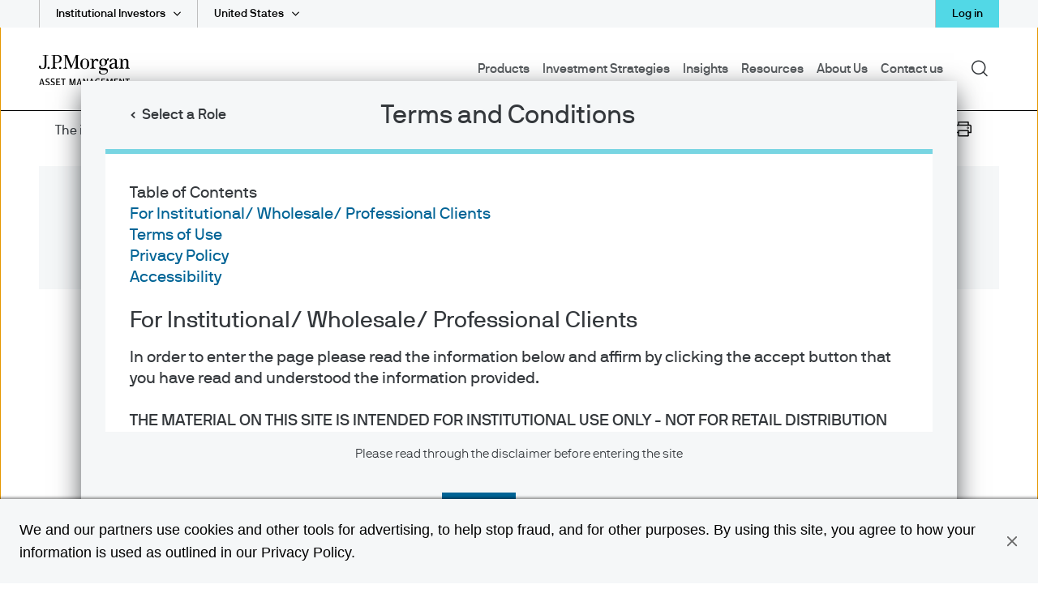

--- FILE ---
content_type: text/css;charset=utf-8
request_url: https://cdn.jpmorganfunds.com/etc/designs/jpm-am-aem/clientlib-above-the-fold.min.ce7d7ee651dc00b3e689be5f69591027.css
body_size: 21394
content:
.jp-header__simple-menu .jp-simple-menu__button__imagewrap::after,.jp-header .jp-utility-nav__link::after,.jp-header .jp-utility-nav__link.jp-utility-nav__link--anonymous::after,.jp-header .jp-utility-nav__link.jp-utility-nav__link--authenticated::after,.jp-header .jp-utility-nav__link.jp-utility-nav__link--lang::after,.jp-header .jp-utility-nav__item.anonymous::after,.jp-header .jp-utility-nav__item.authenticated::after{content:"\E900"}
.jp-header .jp-utility-nav__item .jp-utility__subnav.anonymous a::after,.jp-header .jp-utility-nav__item .jp-utility__subnav.authenticated a::after{content:"\E94A"}
.jp-header .jp-utility-nav__item .jp-utility-nav__link-icon::after{content:"\EA0A"}
.jp-header .jp-utility-nav__item.show .jp-utility-nav__link-icon::after{content:"\EA0B"}
.jp-header__searchbar .jp-search-button::after,.jp-header__icons .jp-search::after{content:"\EA11"}
.jp-header .jp-icon-close::after{content:"\EA12"}
.jp-header__simple-menu .jp-simple-menu__item.show .jp-simple-menu__link-icon::after{content:"\EA13"}
.jp-header__simple-menu .jp-simple-menu__link-icon::after{content:"\EA14"}
.jp-header__icons .jp-hamburger::after{content:"\EA15"}
.jp-header .jp-utility-nav__link.jp-utility-nav__link--external:hover::after,.jp-header .jp-utility-nav__link.jp-utility-nav__link--anonymous:hover::after,.jp-header .jp-utility-nav__link.jp-utility-nav__link--authenticated:hover::after,.jp-header .jp-utility-nav__item.anonymous:hover::after,.jp-header .jp-utility-nav__item.authenticated:hover::after{content:"\E91F"}
.header-search.solar-search .jpm-am_glassdoor-link::after,.jp-header__simple-menu .jp-simple-menu__item .jp-subnav__wrapper .jp-linklist__links .list a.jpm-am__glassdoor-link::after{content:"\E98F"}
.jpm-am-userprofile-sso{margin:28px 100px 0 100px;width:460px;padding:28px 28px 28px 88px;position:relative;font-weight:var(--am-type-fontWeight-medium);line-height:24px;font-size:16px;background:#dbf5f7}
.jpm-am-userprofile-sso::before{display:inline;content:"";background-repeat:no-repeat;background-size:24px 24px;position:absolute;top:50%;-webkit-transform:translateY(-50%) translateX(35%);transform:translateY(-50%) translateX(35%);border-right:1px solid #0e3442;background-image:url("images/ssoKey.svg");padding:20px 24px 5px 20px;left:8px}
.jpm-am-userprofile-sso a{color:#096183;display:-webkit-inline-box;display:-ms-inline-flexbox;display:inline-flex;width:100%}
.jpm-am-userprofile-sso a :first-child{-webkit-box-flex:2;-ms-flex-positive:2;flex-grow:2}
.jpm-am-userprofile-sso a:hover{text-decoration:underline}
.jpm-am-userprofile-sso .sso-carretRight{background-image:url("images/CaretRight.svg");padding-right:4px;width:24px;display:block;height:24px;float:right}
.jpm-am-aem-login-modal .jpm-am-userprofile-sso{margin:28px auto;width:100%}
@media(max-width:767px){.jpm-am-userprofile-sso{margin:28px auto;width:100%}
}
.jp-header{position:relative;height:72.4px}
.jp-header.jp-header__border-bottom>.jp-viewport-width{border-bottom:1px solid #000}
.jp-header.jp-header__border-bottom:has(.jp-header__simple-menu .jp-simple-menu__item:hover:has(.jp-subanv))>.jp-viewport-width{border-bottom:0}
.jp-header .jp-utility-nav{padding:0;list-style:none;text-align:right;display:-webkit-box;display:-ms-flexbox;display:flex;width:100%}
.jp-header .jp-utility-nav-section-left{width:-webkit-fit-content;width:-moz-fit-content;width:fit-content;text-align:left}
.jp-header .jp-utility-nav-section-right{width:100%}
.jp-header .jp-utility-nav__item{display:inline-block;position:relative;text-align:center;padding:8px 20px 8px 20px;width:auto;border-left:1px solid #bfbfbf;font-weight:var(--am-type-fontWeight-medium);font-size:14px;line-height:18px;letter-spacing:0}
.jp-header .jp-utility-nav__item.anonymous::after,.jp-header .jp-utility-nav__item.authenticated::after{font-family:"jp-icons",fantasy !important;speak:none;font-style:normal;font-weight:normal;font-variant:normal;text-transform:none;line-height:1;-webkit-font-smoothing:antialiased;-moz-osx-font-smoothing:grayscale;color:#000;font-size:10px;padding:0 0 0 10px}
.jp-header .jp-utility-nav__item.anonymous:hover,.jp-header .jp-utility-nav__item.authenticated:hover{background:#8dd7dd}
.jp-header .jp-utility-nav__item.anonymous:hover::after,.jp-header .jp-utility-nav__item.authenticated:hover::after{font-family:"jp-icons",fantasy !important;speak:none;font-style:normal;font-weight:normal;font-variant:normal;text-transform:none;line-height:1;-webkit-font-smoothing:antialiased;-moz-osx-font-smoothing:grayscale;font-size:10px;padding:0 0 0 10px}
.jp-header .jp-utility-nav__item.anonymous.jp-auth-utility .jp-utility-nav__link--anonymous::after,.jp-header .jp-utility-nav__item.anonymous.jp-auth-utility .jp-utility-nav__link--authenticated::after,.jp-header .jp-utility-nav__item.authenticated.jp-auth-utility .jp-utility-nav__link--anonymous::after,.jp-header .jp-utility-nav__item.authenticated.jp-auth-utility .jp-utility-nav__link--authenticated::after{display:none}
.jp-header .jp-utility-nav__item.anonymous.jp-auth-utility .jp-utility-nav__link--anonymous:hover::after,.jp-header .jp-utility-nav__item.anonymous.jp-auth-utility .jp-utility-nav__link--authenticated:hover::after,.jp-header .jp-utility-nav__item.authenticated.jp-auth-utility .jp-utility-nav__link--anonymous:hover::after,.jp-header .jp-utility-nav__item.authenticated.jp-auth-utility .jp-utility-nav__link--authenticated:hover::after{display:none}
.jp-header .jp-utility-nav__item.anonymous.jp-auth-utility .jp-utility__subnav,.jp-header .jp-utility-nav__item.authenticated.jp-auth-utility .jp-utility__subnav{border:0;border-top:1px solid #373741;padding:0 0 20px;text-align:left}
.jp-header .jp-utility-nav__item.anonymous.jp-auth-utility .jp-utility__subnav.anonymous,.jp-header .jp-utility-nav__item.anonymous.jp-auth-utility .jp-utility__subnav.authenticated,.jp-header .jp-utility-nav__item.authenticated.jp-auth-utility .jp-utility__subnav.anonymous,.jp-header .jp-utility-nav__item.authenticated.jp-auth-utility .jp-utility__subnav.authenticated{direction:ltr;width:375px;z-index:4}
.jp-header .jp-utility-nav__item.anonymous .jp-utility-nav__link--anonymous,.jp-header .jp-utility-nav__item.anonymous .jp-utility-nav__link--authenticated,.jp-header .jp-utility-nav__item.authenticated .jp-utility-nav__link--anonymous,.jp-header .jp-utility-nav__item.authenticated .jp-utility-nav__link--authenticated{color:#000}
.jp-header .jp-utility-nav__item.hide{display:none}
.jp-header .jp-utility-nav__item .jp-utility-nav__link-icon{display:none;font-family:"jp-icons",fantasy !important;speak:none;font-style:normal;font-weight:normal;font-variant:normal;text-transform:none;line-height:1;-webkit-font-smoothing:antialiased;-moz-osx-font-smoothing:grayscale}
.jp-header .jp-utility-nav__item .jp-utility-nav__link-icon::after{position:absolute;right:30px;top:15px}
.jp-header .jp-utility-nav__item.show{padding:0;background:#fff}
.jp-header .jp-utility-nav__item.show a{padding:10px 30px 10px 20px}
.jp-header .jp-utility-nav__item.show .jp-utility-nav__link-icon{font-family:"jp-icons",fantasy !important;speak:none;font-style:normal;font-weight:normal;font-variant:normal;text-transform:none;line-height:1;-webkit-font-smoothing:antialiased;-moz-osx-font-smoothing:grayscale;z-index:5}
.jp-header .jp-utility-nav__item.utilityLogin{background:#006496}
.jp-header .jp-utility-nav__item.utilityLogin a{font-weight:var(--am-type-fontWeight-medium);color:#fff}
.jp-header .jp-utility-nav__item .jp-utility__subnav{display:none;position:absolute;background:#fff;-webkit-box-shadow:0 7px 13px 0 rgba(0,0,0,.06);box-shadow:0 7px 13px 0 rgba(0,0,0,.06);right:0;border:1px solid #bfbfbf;border-top:0;padding:15px 0 20px;width:calc(100% + 1px);top:32px;word-wrap:break-word}
.jp-header .jp-utility-nav__item .jp-utility__subnav .jp-advisor-center-welcome-megamenu{background:#ecfbfc}
.jp-header .jp-utility-nav__item .jp-utility__subnav .jp-advisor-center-welcome-megamenu .page-title{font-weight:var(--am-type-fontWeight-regular);font-size:18px;line-height:32px}
.jp-header .jp-utility-nav__item .jp-utility__subnav .jp-advisor-center-welcome-megamenu .jpm-am-welcome-container hr{border:0}
.jp-header .jp-utility-nav__item .jp-utility__subnav .jp-advisor-center-welcome-megamenu .jpm-am-welcome-container span{background:0}
.jp-header .jp-utility-nav__item .jp-utility__subnav .jp-advisor-center-welcome-megamenu ul li.adv-center-list-item{padding:5px 0;font-size:14px;line-height:26px;font-weight:var(--am-type-fontWeight-light)}
.jp-header .jp-utility-nav__item .jp-utility__subnav .jp-advisor-center-welcome-megamenu ul li.adv-center-list-item a:before{color:#000;content:"-"}
.jp-header .jp-utility-nav__item .jp-utility__subnav .jp-advisor-center-welcome-megamenu ul li.adv-center-list-item a:hover{text-decoration:underline}
.jp-header .jp-utility-nav__item .jp-utility__subnav .account_header{background:#ecfbfc;padding:30px 20px 10px}
.jp-header .jp-utility-nav__item .jp-utility__subnav .account_welcome_message{font-size:22px;line-height:30px;padding-bottom:10px;font-weight:var(--am-type-fontWeight-medium)}
.jp-header .jp-utility-nav__item .jp-utility__subnav .anonymous_message{font-size:18px;line-height:32px;font-weight:var(--am-type-fontWeight-regular)}
.jp-header .jp-utility-nav__item .jp-utility__subnav .login_signup_actions{background:#ecfbfc;padding:10px 20px 30px;display:-webkit-box;display:-ms-flexbox;display:flex;-webkit-box-orient:horizontal;-webkit-box-direction:normal;-ms-flex-direction:row;flex-direction:row;gap:10px}
.jp-header .jp-utility-nav__item .jp-utility__subnav .login_signup_actions a{padding:10px;border:1px solid #000;border-radius:20px;color:#000;text-align:center;font-size:14px;line-height:18px;-webkit-box-flex:1;-ms-flex:1;flex:1}
.jp-header .jp-utility-nav__item .jp-utility__subnav .login_signup_actions a:active{background-color:#fff}
.jp-header .jp-utility-nav__item .jp-utility__subnav .login_signup_actions a:last-child{background-color:#fff}
.jp-header .jp-utility-nav__item .jp-utility__subnav .login_signup_actions a:last-child:hover{background-color:#f5f7fb}
.jp-header .jp-utility-nav__item .jp-utility__subnav .login_signup_actions a:first-child,.jp-header .jp-utility-nav__item .jp-utility__subnav .login_signup_actions a:only-child{background-color:#52d8e6}
.jp-header .jp-utility-nav__item .jp-utility__subnav .login_signup_actions a:first-child:hover,.jp-header .jp-utility-nav__item .jp-utility__subnav .login_signup_actions a:only-child:hover{background-color:#8dd7dd}
.jp-header .jp-utility-nav__item .jp-utility__subnav .anonymous_intro{padding:20px 20px 0}
.jp-header .jp-utility-nav__item .jp-utility__subnav .anonymous_intro-h2{font-size:16px;line-height:26px;padding-bottom:15px}
.jp-header .jp-utility-nav__item .jp-utility__subnav .anonymous_intro ul li{display:-webkit-box;display:-ms-flexbox;display:flex;-webkit-box-align:center;-ms-flex-align:center;align-items:center;gap:20px;font-size:16px;line-height:26px;padding:15px 0;border:none !important}
.jp-header .jp-utility-nav__item .jp-utility__subnav .anonymous_intro ul li .utility-icon img{width:24px;max-width:24px}
.jp-header .jp-utility-nav__item .jp-utility__subnav .anonymous_intro ul li .utility-icon-supporting-text{font-weight:var(--am-type-fontWeight-regular);font-weight:normal;font-size:14px;line-height:26px}
.jp-header .jp-utility-nav__item .jp-utility__subnav .anonymous_intro ul li .utility-icon-supporting-text b{font-weight:var(--am-type-fontWeight-medium)}
.jp-header .jp-utility-nav__item .jp-utility__subnav .authenticated_links ul li a{display:-webkit-box;display:-ms-flexbox;display:flex;-webkit-box-align:center;-ms-flex-align:center;align-items:center;gap:20px;font-size:14px;line-height:18px;padding:15px 0;font-weight:var(--am-type-fontWeight-medium)}
.jp-header .jp-utility-nav__item .jp-utility__subnav .authenticated_links ul li a .utility-icon img{width:24px;max-width:24px}
.jp-header .jp-utility-nav__item .jp-utility__subnav .authenticated_links ul li a .utility-icon-supporting-text{font-weight:var(--am-type-fontWeight-regular);font-weight:normal}
.jp-header .jp-utility-nav__item .jp-utility__subnav .authenticated_links ul li a:hover{text-decoration:underline}
.jp-header .jp-utility-nav__item .jp-utility__subnav li{padding:5px 20px}
.jp-header .jp-utility-nav__item .jp-utility__subnav a{font-style:normal;font-stretch:normal;letter-spacing:normal;font-weight:var(--am-type-fontWeight-medium);font-size:14px;line-height:1.33;color:#34383c;letter-spacing:0;text-decoration:none;text-align:left;display:block}
.jp-header .jp-utility-nav__item .jp-utility__subnav.show-utility-subnav{display:block}
.jp-header .jp-utility-nav__item .jp-utility__subnav.anonymous a::after,.jp-header .jp-utility-nav__item .jp-utility__subnav.authenticated a::after{display:none;font-family:"jp-icons",fantasy !important;speak:none;font-style:normal;font-weight:normal;font-variant:normal;text-transform:none;line-height:1;-webkit-font-smoothing:antialiased;-moz-osx-font-smoothing:grayscale;font-family:"jp-icons",fantasy !important;float:right;top:50%;-webkit-transform:translate(0,50%);transform:translate(0,50%)}
.jp-header .jp-utility-nav__item:hover .jp-utility__subnav{display:block;z-index:2}
.jp-header .jp-utility-nav__item.jp-utility-nav__login-link::after{display:none !important}
.jp-header .jp-utility-nav__item.jp-utility-nav__login-link:hover::after{display:none !important}
.jp-header .jp-utility-nav__link{font-weight:var(--am-type-fontWeight-medium);font-size:14px;letter-spacing:0;text-decoration:none}
.jp-header .jp-utility-nav__link.jp-utility-nav__link--lang::after{font-family:"jp-icons",fantasy !important;speak:none;font-style:normal;font-weight:normal;font-variant:normal;text-transform:none;line-height:1;-webkit-font-smoothing:antialiased;-moz-osx-font-smoothing:grayscale}
.jp-header .jp-utility-nav__link.jp-utility-nav__link--lang.single-lang::after{display:none}
.jp-header .jp-utility-nav__link.jp-utility-nav__link--anonymous::after,.jp-header .jp-utility-nav__link.jp-utility-nav__link--authenticated::after{font-family:"jp-icons",fantasy !important;speak:none;font-style:normal;font-weight:normal;font-variant:normal;text-transform:none;line-height:1;-webkit-font-smoothing:antialiased;-moz-osx-font-smoothing:grayscale;display:none !important}
.jp-header .jp-utility-nav__link.jp-utility-nav__link--anonymous:hover::after,.jp-header .jp-utility-nav__link.jp-utility-nav__link--authenticated:hover::after{font-family:"jp-icons",fantasy !important;speak:none;font-style:normal;font-weight:normal;font-variant:normal;text-transform:none;line-height:1;-webkit-font-smoothing:antialiased;-moz-osx-font-smoothing:grayscale}
.jp-header .jp-utility-nav__link.jp-utility-nav__link--external{display:-webkit-box;display:-ms-flexbox;display:flex;-webkit-box-align:center;-ms-flex-align:center;align-items:center}
.jp-header .jp-utility-nav__link.jp-utility-nav__link--external svg{margin-left:8px}
.jp-header .jp-utility-nav__link.jp-utility-nav__link--external::after{display:none !important}
.jp-header .jp-utility-nav__link.jp-utility-nav__link--external:hover::after{font-family:"jp-icons",fantasy !important;speak:none;font-style:normal;font-weight:normal;font-variant:normal;text-transform:none;line-height:1;-webkit-font-smoothing:antialiased;-moz-osx-font-smoothing:grayscale}
.jp-header .jp-utility-nav__link::after{font-family:"jp-icons",fantasy !important;speak:none;font-style:normal;font-weight:normal;font-variant:normal;text-transform:none;line-height:1;-webkit-font-smoothing:antialiased;-moz-osx-font-smoothing:grayscale;font-size:9px;padding:0 0 0 10px}
.jp-header__utility-wrapper{text-align:left;width:100%;top:-65px;left:0;position:absolute;z-index:1000}
.jp-header__utility-wrapper .jp-viewport-width{background:#f5f7f8}
.jp-header__menu-icon-logo-wrapper{display:-webkit-box;display:-ms-flexbox;display:flex;-webkit-box-orient:horizontal;-webkit-box-direction:normal;-ms-flex-direction:row;flex-direction:row;-webkit-box-pack:justify;-ms-flex-pack:justify;justify-content:space-between;margin:65px auto 0;width:100%}
.jp-header__logo{display:-webkit-box;display:-ms-flexbox;display:flex;bottom:5px;position:relative;width:144px;height:47px}
.jp-header__logo a:last-child{padding-left:50px}
.jp-header__logo a:first-child{padding-left:0}
.jp-header__menu-wrapper{-webkit-box-flex:1;-ms-flex:auto;flex:auto;text-align:right}
.jp-header__menu-wrapper .jp-mob-menu-header{display:none}
.jp-header__simple-menu .jp-simple-menu{padding:0;list-style:none;display:-webkit-inline-box;display:-ms-inline-flexbox;display:inline-flex;gap:16px}
.jp-header__simple-menu .jp-simple-menu__button{background:transparent;height:45px;pointer-events:none;position:absolute;right:-4px}
.jp-header__simple-menu .jp-simple-menu__button__imagewrap{display:block;opacity:0}
.jp-header__simple-menu .jp-simple-menu__button__imagewrap::after{font-family:"jp-icons",fantasy !important;speak:none;font-style:normal;font-weight:normal;font-variant:normal;text-transform:none;line-height:1;-webkit-font-smoothing:antialiased;-moz-osx-font-smoothing:grayscale;font-size:14px}
.jp-header__simple-menu .jp-simple-menu__button.openMenuCaret{-webkit-transform:rotate(180deg);transform:rotate(180deg)}
.jp-header__simple-menu .jp-simple-menu__button:focus-visible{width:auto}
.jp-header__simple-menu .jp-simple-menu__button:focus-visible .jp-simple-menu__button__imagewrap{opacity:1}
.jp-header__simple-menu .jp-simple-menu__item{display:-webkit-inline-box;display:-ms-inline-flexbox;display:inline-flex;text-align:left;margin:0}
.jp-header__simple-menu .jp-simple-menu__item__linkWrapper{display:-webkit-inline-box;display:-ms-inline-flexbox;display:inline-flex;position:relative}
.jp-header__simple-menu .jp-simple-menu__item.active{border-bottom:3px solid #096183}
.jp-header__simple-menu .jp-simple-menu__item.active .jp-simple-menu__link{color:#096183 !important}
.jp-header__simple-menu .jp-simple-menu__item.active-nav__item{border-bottom:3px solid #096183}
.jp-header__simple-menu .jp-simple-menu__item .jp-simple-menu__link{font-style:normal;font-stretch:normal;letter-spacing:normal;font-weight:var(--am-type-fontWeight-medium);font-size:14px;line-height:1.33;color:#34383c;letter-spacing:0;display:block;padding:8px 8px;text-decoration:none;text-transform:none !important;word-break:break-all;white-space:nowrap;height:68px;color:#565a5d;font-size:16px;line-height:24px}
.jp-header__simple-menu .jp-simple-menu__item .jp-simple-menu__link__cta{font-style:normal;font-stretch:normal;letter-spacing:normal;font-weight:var(--am-type-fontWeight-medium);font-size:14px;line-height:1.33;color:#34383c;background-color:#006496;text-decoration:none;color:#fff;white-space:nowrap;display:inline-block;margin:0 0 30px 0;padding:8px 20px;text-transform:uppercase;text-align:center}
.jp-header__simple-menu .jp-simple-menu__item .jp-simple-menu__link__cta:hover{background-color:#1c4572}
.jp-header__simple-menu .jp-simple-menu__item.active .jp-subnav{opacity:1;-webkit-transition:opacity 0,visibility 0,-webkit-transform 100ms ease-in-out;transition:opacity 0,visibility 0,-webkit-transform 100ms ease-in-out;transition:transform 100ms ease-in-out,opacity 0,visibility 0;transition:transform 100ms ease-in-out,opacity 0,visibility 0,-webkit-transform 100ms ease-in-out;-webkit-transform:scaleY(1);transform:scaleY(1);visibility:visible;z-index:9}
.jp-header__simple-menu .jp-simple-menu__item.active .jp-subnav__menu{display:block}
.jp-header__simple-menu .jp-simple-menu__item.active .jp-subnav__wrapper{opacity:1;width:100%}
.jp-header__simple-menu .jp-simple-menu__item.active .jp-subnav__wrapper .link_wrapper{opacity:1;-webkit-transform:translateY(0);transform:translateY(0);-webkit-transition:opacity 100ms linear,-webkit-transform 100ms ease-in-out;transition:opacity 100ms linear,-webkit-transform 100ms ease-in-out;transition:transform 100ms ease-in-out,opacity 100ms linear;transition:transform 100ms ease-in-out,opacity 100ms linear,-webkit-transform 100ms ease-in-out;-webkit-transition-delay:100ms;transition-delay:100ms}
.jp-header__simple-menu .jp-simple-menu__item.active .jp-subnav__wrapper .jp-linklist__header{text-transform:uppercase !important}
.jp-header__simple-menu .jp-simple-menu__item .jp-subnav{-webkit-animation-duration:0 !important;animation-duration:0 !important;-webkit-animation-iteration-count:1 !important;animation-iteration-count:1 !important;-webkit-transition-duration:0 !important;transition-duration:0 !important;position:absolute;opacity:0;visibility:hidden;-webkit-transform-origin:top center;transform-origin:top center;-webkit-transition:opacity 0 linear 100ms,visibility 0 linear 100ms,-webkit-transform 100ms ease;transition:opacity 0 linear 100ms,visibility 0 linear 100ms,-webkit-transform 100ms ease;transition:transform 100ms ease,opacity 0 linear 100ms,visibility 0 linear 100ms;transition:transform 100ms ease,opacity 0 linear 100ms,visibility 0 linear 100ms,-webkit-transform 100ms ease;-webkit-transform:scaleY(0);transform:scaleY(0);right:0;background:#fff;left:auto;height:auto;background:rgba(0,0,0,.5);-webkit-backdrop-filter:blur(12px);backdrop-filter:blur(12px);width:100%;top:71px;border-top:1px solid #000}
.jp-header__simple-menu .jp-simple-menu__item .jp-subnav .jp-subnav__background{position:absolute;display:block;width:100vw;top:0;right:0;bottom:0;left:calc(50% - 50vw);z-index:-1;background:#fff}
.jp-header__simple-menu .jp-simple-menu__item .jp-subnav__wrapper{display:-webkit-box;display:-ms-flexbox;display:flex;-webkit-box-orient:horizontal;-webkit-box-direction:normal;-ms-flex-direction:row;flex-direction:row;opacity:0;width:100%;background:#fff;padding:40px 0;-webkit-box-pack:center;-ms-flex-pack:center;justify-content:center;-webkit-box-align:start;-ms-flex-align:start;align-items:flex-start;gap:32px}
.jp-header__simple-menu .jp-simple-menu__item .jp-subnav__wrapper .overview{display:none}
.jp-header__simple-menu .jp-simple-menu__item .jp-subnav__wrapper .link_wrapper{display:-webkit-box;display:-ms-flexbox;display:flex;-webkit-box-orient:horizontal;-webkit-box-direction:normal;-ms-flex-direction:row;flex-direction:row;width:100%;-webkit-box-pack:end;-ms-flex-pack:end;justify-content:end;gap:64px;opacity:0;-webkit-transform:translateY(-10px);transform:translateY(-10px);-webkit-transition:opacity 100ms,-webkit-transform 100ms;transition:opacity 100ms,-webkit-transform 100ms;transition:transform 100ms,opacity 100ms;transition:transform 100ms,opacity 100ms,-webkit-transform 100ms;-webkit-transition-delay:0;transition-delay:0}
.jp-header__simple-menu .jp-simple-menu__item .jp-subnav__wrapper .link_wrapper .jpm-am-general-link-list{width:328px}
.jp-header__simple-menu .jp-simple-menu__item .jp-subnav__wrapper .jp-linklist{width:100%;background:0}
.jp-header__simple-menu .jp-simple-menu__item .jp-subnav__wrapper .jp-linklist.jp__white{width:100%;padding:0}
.jp-header__simple-menu .jp-simple-menu__item .jp-subnav__wrapper .jp-linklist__header{font-weight:var(--am-type-fontWeight-regular);padding:0;margin:0 0 16px 0;color:#565a5d;font-size:12px;font-style:normal;font-weight:400;line-height:22px;letter-spacing:1.85px;text-transform:uppercase}
.jp-header__simple-menu .jp-simple-menu__item .jp-subnav__wrapper .jp-linklist:last-child{margin-right:0}
.jp-header__simple-menu .jp-simple-menu__item .jp-subnav__wrapper .jp-linklist__links{min-width:100%;display:block;z-index:3;padding:0;color:#000}
.jp-header__simple-menu .jp-simple-menu__item .jp-subnav__wrapper .jp-linklist__links .list{display:block;padding:0 0 8px;border:0}
.jp-header__simple-menu .jp-simple-menu__item .jp-subnav__wrapper .jp-linklist__links .list a{font-weight:var(--am-type-fontWeight-medium);text-decoration:none;text-transform:none;display:block;position:relative;color:#000;letter-spacing:0;font-size:14px;line-height:26px}
.jp-header__simple-menu .jp-simple-menu__item .jp-subnav__wrapper .jp-linklist__links .list a svg{display:none}
.jp-header__simple-menu .jp-simple-menu__item .jp-subnav__wrapper .jp-linklist__links .list a:hover svg{display:none}
.jp-header__simple-menu .jp-simple-menu__item .jp-subnav__wrapper .jp-linklist__links .list a.jpm-am__glassdoor-link::before{content:"";display:none}
.jp-header__simple-menu .jp-simple-menu__item .jp-subnav__wrapper .jp-linklist__links .list a.jpm-am__glassdoor-link::after{font-family:"jp-icons",fantasy !important;speak:none;font-style:normal;font-weight:normal;font-variant:normal;text-transform:none;line-height:1;-webkit-font-smoothing:antialiased;-moz-osx-font-smoothing:grayscale;font-size:16px}
.jp-header__simple-menu .jp-simple-menu__item .jp-subnav__wrapper .jp-linklist__links .list a:hover{text-decoration:underline;color:#096183 !important}
.jp-header__simple-menu .jp-simple-menu__item .jp-subnav__wrapper .jp-linklist__links .list a:hover::after{text-decoration:none}
.jp-header__simple-menu .jp-simple-menu__item .jp-subnav.openMenu{opacity:1;-webkit-transition:opacity 0,visibility 0,-webkit-transform 100ms ease-in-out;transition:opacity 0,visibility 0,-webkit-transform 100ms ease-in-out;transition:transform 100ms ease-in-out,opacity 0,visibility 0;transition:transform 100ms ease-in-out,opacity 0,visibility 0,-webkit-transform 100ms ease-in-out;-webkit-transform:scaleY(1);transform:scaleY(1);visibility:visible;z-index:99999}
.jp-header__simple-menu .jp-simple-menu__item .jp-subnav.openMenu .jp-subnav__menu{display:block}
.jp-header__simple-menu .jp-simple-menu__item .jp-subnav.openMenu .jp-subnav__wrapper{opacity:1}
.jp-header__simple-menu .jp-simple-menu__item .jp-subnav.openMenu .jp-subnav__wrapper .link_wrapper{opacity:1;-webkit-transform:translateY(0);transform:translateY(0);-webkit-transition:opacity 100ms linear,-webkit-transform 100ms ease-in-out;transition:opacity 100ms linear,-webkit-transform 100ms ease-in-out;transition:transform 100ms ease-in-out,opacity 100ms linear;transition:transform 100ms ease-in-out,opacity 100ms linear,-webkit-transform 100ms ease-in-out;-webkit-transition-delay:100ms;transition-delay:100ms}
.jp-header__simple-menu .jp-simple-menu__item .jp-subnav.openMenu .jp-subnav__wrapper .jp-linklist__header{text-transform:uppercase !important}
.jp-header__simple-menu .jp-simple-menu__item .show-menu-display{opacity:1;z-index:1}
.jp-header__simple-menu .jp-simple-menu__item .show-menu-display-hide{opacity:0;z-index:0}
.jp-header__simple-menu .jp-simple-menu__item.show .jp-simple-menu__link-icon{font-family:"jp-icons",fantasy !important;speak:none;font-style:normal;font-weight:normal;font-variant:normal;text-transform:none;line-height:1;-webkit-font-smoothing:antialiased;-moz-osx-font-smoothing:grayscale}
.jp-header__simple-menu .jp-simple-menu__link-icon{display:none;font-size:16px;font-weight:bold;font-family:"jp-icons",fantasy !important;speak:none;font-style:normal;font-weight:normal;font-variant:normal;text-transform:none;line-height:1;-webkit-font-smoothing:antialiased;-moz-osx-font-smoothing:grayscale}
.jp-header__simple-menu .jp-simple-menu__link-icon::after{position:absolute;right:30px;font-size:16px;font-weight:bold}
.jp-header__icons{width:45px;text-align:right;padding:0 0 0 16px;margin-left:16px;color:#fff;position:relative;height:71px}
.jp-header__icons:hover{border-bottom:3px solid #096183}
.jp-header__icons:has(.jp-icon-close){border-bottom:3px solid #000}
.jp-header__icons .circleButton{vertical-align:top;z-index:0;position:relative;cursor:pointer;margin-left:0;height:35px;width:35px;background:transparent;border-radius:50%;display:inline-block;font-size:0}
.jp-header__icons .circleButton:hover::after{color:#096183}
.jp-header__icons .circleButton::after{color:#34383c;position:absolute;top:30%;right:40%;-webkit-transform:translate(0,-50%);transform:translate(0,-50%);text-indent:8px;font-size:24px;padding-top:5px}
.jp-header__icons .jp-search{position:absolute;right:0;top:6px;font-size:24px;font-weight:bold;font-family:"jp-icons",fantasy !important;speak:none;font-style:normal;font-weight:normal;font-variant:normal;text-transform:none;line-height:1;-webkit-font-smoothing:antialiased;-moz-osx-font-smoothing:grayscale}
.jp-header__icons .jp-hamburger{display:none;font-family:"jp-icons",fantasy !important;speak:none;font-style:normal;font-weight:normal;font-variant:normal;text-transform:none;line-height:1;-webkit-font-smoothing:antialiased;-moz-osx-font-smoothing:grayscale}
.jp-header__icons .jp-hamburger:after{font-size:24px !important;left:20px}
.jp-header__icons .jp-hamburger .hide{display:none}
.jp-header .jp-icon-close{padding:0;font-family:"jp-icons",fantasy !important;speak:none;font-style:normal;font-weight:normal;font-variant:normal;text-transform:none;line-height:1;-webkit-font-smoothing:antialiased;-moz-osx-font-smoothing:grayscale;font-size:24px;font-weight:bold;left:-7px}
.jp-header .jp-icon-close:after{font-size:10px;top:50%;right:41%}
.jp-header__searchbar{display:none;width:100%;position:relative}
.jp-header__searchbar.show{display:block;right:0;background:#fff;left:auto;position:absolute;height:auto;background:rgba(0,0,0,.5);-webkit-backdrop-filter:blur(12px);backdrop-filter:blur(12px);border-top:1px solid #000;width:100%;top:71px;z-index:12}
.jp-header__searchbar .search-container{padding:32px 0}
.jp-header__searchbar .search_background{position:absolute;display:block;width:100vw;top:0;right:0;bottom:0;left:calc(50% - 50vw);z-index:-1;background:#fff}
.jp-header__searchbar .solar-search{height:100%}
.jp-header__searchbar .search-section{display:-webkit-box;display:-ms-flexbox;display:flex;width:100%;margin-left:auto;margin-right:auto;position:relative}
.jp-header__searchbar .searchbar-search-icon{position:absolute;left:0;top:10px}
.jp-header__searchbar .searchbar-wrapper{width:100%}
.jp-header__searchbar .searchbar-wrapper .react-autosuggest__suggestions-container--open{position:relative;width:100vw !important;margin-left:calc(50% - 50vw) !important;padding-left:calc(50vw - 50%) !important;padding-right:calc(50vw - 50%) !important;position:relative !important}
.jp-header__searchbar .searchbar-wrapper .react-autosuggest__suggestions-container--open .react-autosuggest__section-title{margin-left:0}
.jp-header__searchbar .searchbar-wrapper .react-autosuggest__suggestions-container--open .react-autosuggest__section-container .react-autosuggest__suggestion{padding-left:0}
.jp-header__searchbar input{width:100%;padding:5px !important;padding-left:0 !important;font-style:normal;font-stretch:normal;letter-spacing:normal;letter-spacing:0;border:0;background:0;font-size:26px;font-style:normal;font-weight:500;line-height:36px}
.jp-header__searchbar input[type=search]::-webkit-search-cancel-button{display:none}
.jp-header__searchbar input[type=search]::-ms-clear{display:none;width:0;height:0}
.jp-header__searchbar :-ms-input-placeholder{color:rgba(0,0,0,.5)}
.jp-header__searchbar .jp-header__icons{position:relative;top:0}
.jp-header__searchbar .jp-search-button{-webkit-box-pack:center;-ms-flex-pack:center;justify-content:center;width:auto;display:-webkit-box;display:-ms-flexbox;display:flex;height:48px;-webkit-box-align:center;-ms-flex-align:center;align-items:center;padding:16px 40px;background:#52d8e6;color:#000;border:1px solid #000;border-radius:30px;font-weight:var(--am-type-fontWeight-medium);font-size:16px;line-height:28px;cursor:pointer}
.jp-header__searchbar .jp-search-button::after{font-family:"jp-icons",fantasy !important;speak:none;font-style:normal;font-weight:normal;font-variant:normal;text-transform:none;line-height:1;-webkit-font-smoothing:antialiased;-moz-osx-font-smoothing:grayscale;display:none;font-size:22px;padding-right:2px}
.jp-header__searchbar .jp-search-button:hover{background:#dbf5f7}
.jp-header__searchbar .jp-search-button div{width:-webkit-max-content;width:-moz-max-content;width:max-content}
.jp-header__homepageTitle{position:absolute;text-indent:-9999px}
.jp-header__skipMain{position:absolute;width:1px;height:1px;margin:-1px;padding:0;overflow:hidden;clip:rect(0,0,0,0);border:0;left:0}
.jp-header__skipMain:focus-visible{position:static;width:auto;height:auto;margin:0;overflow:visible;clip:auto;left:0;text-decoration:underline}
.jp-header .jp-utility-nav__nav-list{display:-webkit-box;display:-ms-flexbox;display:flex;-webkit-box-orient:horizontal;-webkit-box-direction:normal;-ms-flex-direction:row;flex-direction:row;width:-webkit-max-content;width:-moz-max-content;width:max-content}
#header-search-field{-webkit-user-select:auto;padding-left:30px}
#header-search-field.react-autosuggest__input--focused{outline:0}
.hide{display:none}
.header-search{width:100%;margin:auto;background:0;padding-left:38px}
.header-search .react-autosuggest__suggestions-container--open{width:100%}
.header-search.solar-search .react-autosuggest__suggestions-container--open{font-size:16px;padding:2px 2px 48px 2px;line-height:1.29;letter-spacing:.1px;min-height:250px;height:auto;background:#fff;z-index:4;overflow-y:auto;max-height:60vh;width:100%;margin-top:30px;position:fixed;top:auto;right:0;left:auto}
.header-search.solar-search .react-autosuggest__suggestions-container--open .react-autosuggest__section-container{margin-left:auto;margin-right:auto;width:100%}
.header-search.solar-search .react-autosuggest__suggestions-container--open .react-autosuggest__section-container .react-autosuggest__suggestion{padding-left:20px}
.header-search.solar-search .react-autosuggest__suggestions-container--open .react-autosuggest__section-title{font-weight:var(--am-type-fontWeight-medium);margin:10px 20px;text-transform:uppercase;color:#565a5d;font-size:12px;font-style:normal;font-weight:400;line-height:22px;letter-spacing:1.85px}
.header-search.solar-search .react-autosuggest__suggestions-container--open .react-autosuggest__suggestions-list{margin-left:0}
.header-search.solar-search .react-autosuggest__suggestions-container--open .jp-search-sug-view-all{color:#096183;font-weight:var(--am-type-fontWeight-medium)}
.header-search.solar-search .react-autosuggest__suggestions-container--open .search-result-ticker{width:130px;float:left}
.header-search.solar-search .jpm-am_glassdoor-link{font-family:"jp-icons",fantasy !important;speak:none;font-style:normal;font-weight:normal;font-variant:normal;text-transform:none;line-height:1;-webkit-font-smoothing:antialiased;-moz-osx-font-smoothing:grayscale}
.header-search.solar-search .pull-left{display:block}
.sug-mobile{width:100%;display:block}
.pre-scrim{opacity:0;z-index:5;visibility:hidden;position:fixed;display:block;top:0;bottom:0;left:0;right:0;-webkit-transition:opacity 100ms,visibility 0 linear 100ms;transition:opacity 100ms,visibility 0 linear 100ms;background-color:rgba(18,18,18,.36);-webkit-backdrop-filter:blur(4px);backdrop-filter:blur(4px)}
.pre-scrim.isOpen{opacity:1;visibility:visible}
body.font-family-ja .jp-header__logo,body.font-family-zh-CN .jp-header__logo,body.font-family-zh-HK .jp-header__logo,body.font-family-zh-TW .jp-header__logo,body.font-family-zh .jp-header__logo{bottom:15px}
@media(min-width:1536px){.jp-header .jp-utility-nav__item.anonymous,.jp-header .jp-utility-nav__item.authenticated{right:0;background-color:#52d8e6;color:#000}
.jp-header__menu-icon-logo-wrapper{width:100%}
}
@media(max-width:1535px){.jp-header__logo{width:112px;height:36px;bottom:-3px}
.jp-header .jp-utility-nav__item.anonymous{background-color:#52d8e6;color:#000}
body.font-family-ja .jp-header__logo,body.font-family-zh-CN .jp-header__logo,body.font-family-zh-HK .jp-header__logo,body.font-family-zh-TW .jp-header__logo,body.font-family-zh .jp-header__logo{bottom:5px}
}
@media(max-width:1535px){.jp-header__simple-menu .jp-simple-menu__item .jp-subnav__wrapper .link_wrapper .jpm-am-general-link-list{width:281px}
}
@media only screen and (min-width:5000px){.jp-header{height:74px}
}
@media only screen and (min-width:1600px)and (max-width:1700px){.jp-header__simple-menu .jp-simple-menu__item .jp-subnav{top:70px}
}
@media only screen and (min-width:1500px)and (max-width:1600px){.jp-header{height:71px}
.jp-header__icons{height:70px}
.jp-header__searchbar.show{top:70px}
}
@media only screen and (min-width:1400px)and (max-width:1500px){.jp-header{height:72px}
}
@media(max-width:1023px){.right-align{right:30px}
.jp-header{width:100%;position:relative;display:-webkit-box;display:-ms-flexbox;display:flex;padding:0;-webkit-box-orient:vertical;-webkit-box-direction:normal;-ms-flex-direction:column;flex-direction:column;-webkit-box-pack:center;-ms-flex-pack:center;justify-content:center;height:88px;-ms-flex-item-align:stretch;align-self:stretch}
.jp-header__logo{width:112px;height:36px}
.jp-header.jp-header__border-bottom:has(.jp-header__simple-menu .jp-simple-menu__item:hover){border-bottom:1px solid #000}
.jp-header__menu-icon-logo-wrapper{margin:0}
.jp-header__logo{margin-left:0;display:initial;position:relative;top:2px;bottom:0}
.jp-header__logo a{display:block}
.jp-header__logo a:last-child{padding-left:0;padding-top:0}
.jp-header__logo.hide{display:block}
.jp-header__menu-wrapper{list-style:none;width:auto;height:100%;padding:0;position:fixed;top:0;overflow:hidden;z-index:9;right:0;left:0;display:none;-webkit-transition:width .5s;transition:width .5s;background:#fff;-webkit-box-shadow:0 0 13px 7px rgba(0,0,0,.06);box-shadow:0 0 13px 7px rgba(0,0,0,.06)}
.jp-header__menu-wrapper.show{border:1px solid #bfbfbf;-webkit-transition:width .5s;transition:width .5s;position:fixed;width:auto;overflow:auto}
.jp-header__menu-wrapper .jp-mob-menu-header{display:-webkit-box;display:-ms-flexbox;display:flex;-webkit-box-orient:horizontal;-webkit-box-direction:normal;-ms-flex-direction:row;flex-direction:row;-ms-flex-line-pack:center;align-content:center;-webkit-box-pack:center;-ms-flex-pack:center;justify-content:center;border-bottom:1px solid #bfbfbf}
.jp-header__menu-wrapper .jp-mob-menu-header.login-EX{display:block;background:#ecfbfc;position:relative}
.jp-header__menu-wrapper .jp-mob-menu-header.login-EX .jp-utility-nav__item.anonymous .jp-utility__subnav.anonymous,.jp-header__menu-wrapper .jp-mob-menu-header.login-EX .jp-utility-nav__item.authenticated .jp-utility__subnav.authenticated{text-transform:initial}
.jp-header__menu-wrapper .jp-mob-menu-header.login-EX .jpm-am-adv-center-pick-up,.jp-header__menu-wrapper .jp-mob-menu-header.login-EX .jpm-am-adv-center-whats-new{padding:0}
.jp-header__menu-wrapper .jp-mob-menu-header.login-EX .jpm-am-adv-center-pick-up .adv-center-list-item .adv-center-list-item-anchor::after,.jp-header__menu-wrapper .jp-mob-menu-header.login-EX .jpm-am-adv-center-whats-new .adv-center-list-item .adv-center-list-item-anchor::after{display:none}
.jp-header__menu-wrapper .jp-mob-menu-header.login-EX .jpm-am-adv-center-pick-up .adv-center-list-item .adv-center-list-item-anchor:hover,.jp-header__menu-wrapper .jp-mob-menu-header.login-EX .jpm-am-adv-center-whats-new .adv-center-list-item .adv-center-list-item-anchor:hover{text-decoration:underline}
.jp-header__menu-wrapper .jp-mob-menu-header.login-EX .anonymous,.jp-header__menu-wrapper .jp-mob-menu-header.login-EX .authenticated{direction:ltr;width:100%;background:transparent;padding:0 20px 0}
.jp-header__menu-wrapper .jp-mob-menu-header.login-EX .jp-advisor-center-welcome-megamenu{background:transparent;padding-bottom:25px}
.jp-header__menu-wrapper .jp-mob-menu-header.login-EX .jp-advisor-center-welcome-megamenu ul li.adv-center-list-item{line-height:18px}
.jp-header__menu-wrapper .jp-mob-menu-header.login-EX .account_header{padding:0;background:transparent}
.jp-header__menu-wrapper .jp-mob-menu-header.login-EX .account_welcome_message{font-size:22px;line-height:30px;padding:0 0 5px}
.jp-header__menu-wrapper .jp-mob-menu-header.login-EX .anonymous_message{font-size:18px;line-height:32px;padding:0 0 15px}
.jp-header__menu-wrapper .jp-mob-menu-header.login-EX .login_signup_actions{padding:0 0 15px;margin:0 0 15px}
.jp-header__menu-wrapper .jp-mob-menu-header.login-EX .login_signup_actions a{display:block}
.jp-header__menu-wrapper .jp-mob-menu-header.login-EX .anonymous_intro{padding:20px;background:#fff;margin:0 -20px}
.jp-header__menu-wrapper .jp-mob-menu-header.login-EX .anonymous_intro-h2{font-size:16px;line-height:26px;padding-bottom:15px}
.jp-header__menu-wrapper .jp-mob-menu-header.login-EX .anonymous_intro ul li{display:-webkit-box;display:-ms-flexbox;display:flex;-webkit-box-align:center;-ms-flex-align:center;align-items:center;font-size:14px;line-height:24px;padding:7px 0 !important;border:none !important}
.jp-header__menu-wrapper .jp-mob-menu-header.login-EX .anonymous_intro ul li .utility-icon img{width:28px;max-width:28px}
.jp-header__menu-wrapper .jp-mob-menu-header.login-EX .authenticated_links{background:#fff;margin:0 -20px}
.jp-header__menu-wrapper .jp-mob-menu-header.login-EX .authenticated_links ul li{padding:0}
.jp-header__menu-wrapper .jp-mob-menu-header.login-EX .authenticated_links ul li a{display:-webkit-box !important;display:-ms-flexbox !important;display:flex !important;-webkit-box-align:center;-ms-flex-align:center;align-items:center;font-size:14px;line-height:24px;padding:7px 20px !important;gap:20px}
.jp-header__menu-wrapper .jp-mob-menu-header.login-EX .authenticated_links ul li a .utility-icon img{width:30px;max-width:30px}
.jp-header__menu-wrapper .jp-mob-menu-header.login-EX .authenticated_links ul li a:after{display:none !important}
.jp-header__menu-wrapper .jp-mob-menu-header.login-EX .authenticated_links ul li a:hover{text-decoration:underline}
.jp-header__menu-wrapper .jp-mob-welcome-user{font-weight:var(--am-type-fontWeight-light);font-size:18px;font-stretch:normal;font-style:normal;line-height:normal;letter-spacing:normal;text-align:left;-webkit-box-flex:1;-ms-flex:1 1 95%;flex:1 1 95%}
.jp-header__menu-wrapper .jp-mob-simple-closeIcon{font-style:normal;font-stretch:normal;letter-spacing:normal;font-weight:var(--am-type-fontWeight-medium);font-size:16px;line-height:normal;color:#181b1e;font-size:13px;letter-spacing:0;text-align:right;-webkit-box-flex:1;-ms-flex:1 1 5%;flex:1 1 5%;z-index:9;position:relative;padding:32px 24px 29px 0}
.jp-header__menu-wrapper .jp-mob-simple-closeIcon:has(+.jp-utility-nav__item.anonymous){padding-bottom:16px}
.jp-header__utility-wrapper{position:relative;background:0;width:100%;top:0;padding-top:16px}
.jp-header .jp-utility-nav{margin:0;direction:initial;display:inherit;width:100%}
.jp-header .jp-utility-nav-section-left{-webkit-box-orient:vertical;-webkit-box-direction:reverse;-ms-flex-direction:column-reverse;flex-direction:column-reverse}
.jp-header .jp-utility-nav-section-right{display:inline}
.jp-header .jp-utility-nav__item{font-style:normal;font-stretch:normal;letter-spacing:normal;font-size:14px;line-height:1.33;display:block;text-align:left;width:auto;border:0;max-width:100%;letter-spacing:0}
.jp-header .jp-utility-nav__item .jp-utility-nav__link-icon{display:inline-block;width:15%;height:39px;text-align:right;font-size:9px;top:0;position:absolute;right:0}
.jp-header .jp-utility-nav__item.anonymous,.jp-header .jp-utility-nav__item.authenticated{background-color:transparent}
.jp-header .jp-utility-nav__item.anonymous::after,.jp-header .jp-utility-nav__item.authenticated::after{display:none}
.jp-header .jp-utility-nav__item.anonymous:hover,.jp-header .jp-utility-nav__item.authenticated:hover{background-color:transparent}
.jp-header .jp-utility-nav__item:hover .jp-utility__subnav{display:none}
.jp-header .jp-utility-nav__item.utilityLogin{background:transparent}
.jp-header .jp-utility-nav__item.utilityLogin a{color:#34383c}
.jp-header .jp-utility-nav__item.show .jp-utility__subnav{position:relative;width:100%;min-width:100%;right:0;left:0;border:0;border-top:1px solid #fff;display:block;top:0;padding-bottom:15px}
.jp-header .jp-utility-nav__item.show .jp-utility__subnav li a{padding:0}
.jp-header .jp-utility-nav__item.authenticated,.jp-header .jp-utility-nav__item.anonymous{background:0;position:relative}
.jp-header .jp-utility-nav__item.authenticated.jp-auth-utility,.jp-header .jp-utility-nav__item.anonymous.jp-auth-utility{display:none}
.jp-header .jp-utility-nav__item.authenticated a,.jp-header .jp-utility-nav__item.authenticated span,.jp-header .jp-utility-nav__item.anonymous a,.jp-header .jp-utility-nav__item.anonymous span{display:none}
.jp-header .jp-utility-nav__item.authenticated .jp-utility__subnav,.jp-header .jp-utility-nav__item.anonymous .jp-utility__subnav{top:0}
.jp-header .jp-utility-nav__item.authenticated .jp-utility__subnav.authenticated,.jp-header .jp-utility-nav__item.authenticated .jp-utility__subnav.anonymous,.jp-header .jp-utility-nav__item.anonymous .jp-utility__subnav.authenticated,.jp-header .jp-utility-nav__item.anonymous .jp-utility__subnav.anonymous{display:block;padding:0;position:relative;border:0;-webkit-box-shadow:none;box-shadow:none;background:0}
.jp-header .jp-utility-nav__item.authenticated .jp-utility__subnav.authenticated li,.jp-header .jp-utility-nav__item.authenticated .jp-utility__subnav.anonymous li,.jp-header .jp-utility-nav__item.anonymous .jp-utility__subnav.authenticated li,.jp-header .jp-utility-nav__item.anonymous .jp-utility__subnav.anonymous li{padding:5px 5px 12px 0}
.jp-header .jp-utility-nav__item.authenticated .jp-utility__subnav.authenticated li a,.jp-header .jp-utility-nav__item.authenticated .jp-utility__subnav.anonymous li a,.jp-header .jp-utility-nav__item.anonymous .jp-utility__subnav.authenticated li a,.jp-header .jp-utility-nav__item.anonymous .jp-utility__subnav.anonymous li a{display:block}
.jp-header .jp-utility-nav__item.authenticated .jp-utility__subnav.authenticated li a::after,.jp-header .jp-utility-nav__item.authenticated .jp-utility__subnav.anonymous li a::after,.jp-header .jp-utility-nav__item.anonymous .jp-utility__subnav.authenticated li a::after,.jp-header .jp-utility-nav__item.anonymous .jp-utility__subnav.anonymous li a::after{display:block;font-size:9px;font-weight:var(--am-type-fontWeight-medium);padding:0 0 0 10px}
.jp-header .jp-utility-nav__item.authenticated .jp-utility__subnav.authenticated li:last-child,.jp-header .jp-utility-nav__item.authenticated .jp-utility__subnav.anonymous li:last-child,.jp-header .jp-utility-nav__item.anonymous .jp-utility__subnav.authenticated li:last-child,.jp-header .jp-utility-nav__item.anonymous .jp-utility__subnav.anonymous li:last-child{padding-bottom:0}
.jp-header .jp-utility-nav__link{font-style:normal;font-stretch:normal;letter-spacing:normal;font-size:14px;line-height:1.33;font-weight:var(--am-type-fontWeight-medium);letter-spacing:0;display:block}
.jp-header .jp-utility-nav__link.jp-utility-nav__link--external{-webkit-box-pack:justify;-ms-flex-pack:justify;justify-content:space-between}
.jp-header .jp-utility-nav__link.jp-utility-nav__link--lang,.jp-header .jp-utility-nav__link.jp-utility-nav__link--authenticated,.jp-header .jp-utility-nav__link.jp-utility-nav__link--anonymous{width:80%}
.jp-header .jp-utility-nav__link.jp-utility-nav__link--lang::after,.jp-header .jp-utility-nav__link.jp-utility-nav__link--authenticated::after,.jp-header .jp-utility-nav__link.jp-utility-nav__link--anonymous::after{display:none}
.jp-header .jp-utility-nav__link::after{font-size:9px;float:right;top:50%;-webkit-transform:translate(0,50%);transform:translate(0,50%)}
.jp-header__simple-menu .jp-simple-menu{display:block}
.jp-header__simple-menu .jp-simple-menu__item{display:block;position:relative;text-align:left;margin:0;border-top:0;padding:18px 0;border-bottom:1px solid #c5c7c9}
.jp-header__simple-menu .jp-simple-menu__item:last-child{margin-right:0}
.jp-header__simple-menu .jp-simple-menu__item__linkWrapper{width:100%}
.jp-header__simple-menu .jp-simple-menu__item__linkWrapper .jp-simple-menu__button{display:none}
.jp-header__simple-menu .jp-simple-menu__item.active-nav__item{border-bottom:1px solid #fff}
.jp-header__simple-menu .jp-simple-menu__item .jp-simple-menu__link{font-style:normal;font-stretch:normal;letter-spacing:normal;font-size:14px;line-height:1.33;display:inline-block;text-decoration:none;width:100%;max-width:100%;word-wrap:break-word;letter-spacing:0;padding:0 40px 0 16px;height:auto;border-top:0;font-size:16px;font-style:normal;font-weight:var(--am-type-fontWeight-medium);line-height:28px}
.jp-header__simple-menu .jp-simple-menu__item .jp-simple-menu__link__cta{margin:20px 30px 20px 20px}
.jp-header__simple-menu .jp-simple-menu__item:hover{border-top:inherit;background:inherit}
.jp-header__simple-menu .jp-simple-menu__item:hover .jp-subnav{display:none;background:0;-webkit-box-shadow:none;box-shadow:none}
.jp-header__simple-menu .jp-simple-menu__item:hover .jp-subnav__menu{display:none}
.jp-header__simple-menu .jp-simple-menu__item.show{padding-bottom:36px}
.jp-header__simple-menu .jp-simple-menu__item.show .jp-simple-menu__link{position:relative;left:0;width:100%;z-index:4;height:auto}
.jp-header__simple-menu .jp-simple-menu__item.show .jp-subnav{display:block;border-top:1px solid #fff;top:0;opacity:1;visibility:visible;-webkit-transform-origin:top center;transform-origin:top center;-webkit-transition:none;transition:none;-webkit-transform:scaleY(1);transform:scaleY(1)}
.jp-header__simple-menu .jp-simple-menu__item.show .jp-subnav__wrapper{background-color:transparent;display:block;padding-top:40px;padding-left:40px;opacity:1}
.jp-header__simple-menu .jp-simple-menu__item.show .jp-subnav__wrapper .link_wrapper{opacity:1;-webkit-transform:scaleY(1);transform:scaleY(1);-webkit-transition:none;transition:none}
.jp-header__simple-menu .jp-simple-menu__item .jp-subnav{position:relative;width:100%;min-width:100%;right:0;left:0;background:0;-webkit-box-shadow:none;box-shadow:none;display:none}
.jp-header__simple-menu .jp-simple-menu__item .jp-subnav__wrapper{display:-webkit-box;display:-ms-flexbox;display:flex;-webkit-box-orient:vertical;-webkit-box-direction:normal;-ms-flex-direction:column;flex-direction:column;padding:10px 0 15px}
.jp-header__simple-menu .jp-simple-menu__item .jp-subnav__wrapper .overview{display:block;font-size:16px;font-style:normal;font-weight:var(--am-type-fontWeight-medium);line-height:28px;color:#21292e;margin-bottom:24px}
.jp-header__simple-menu .jp-simple-menu__item .jp-subnav__wrapper .link_wrapper{-webkit-box-orient:vertical;-webkit-box-direction:normal;-ms-flex-direction:column;flex-direction:column;gap:24px}
.jp-header__simple-menu .jp-simple-menu__item .jp-subnav__wrapper>div{width:100%;margin-right:0}
.jp-header__simple-menu .jp-simple-menu__item .jp-subnav__wrapper .jpm-am-general-link-list:first-child:nth-last-child(1),.jp-header__simple-menu .jp-simple-menu__item .jp-subnav__wrapper .jpm-am-general-link-list:first-child:nth-last-child(2),.jp-header__simple-menu .jp-simple-menu__item .jp-subnav__wrapper .jpm-am-general-link-list:first-child:nth-last-child(2)~.jpm-am-general-link-list,.jp-header__simple-menu .jp-simple-menu__item .jp-subnav__wrapper .jpm-am-general-link-list:first-child:nth-last-child(3),.jp-header__simple-menu .jp-simple-menu__item .jp-subnav__wrapper .jpm-am-general-link-list:first-child:nth-last-child(3)~.jpm-am-general-link-list{width:100%;margin-right:0}
.jp-header__simple-menu .jp-simple-menu__item .jp-subnav__wrapper .jpm-am-general-link-list:first-child:nth-last-child(1) .jp-linklist__links,.jp-header__simple-menu .jp-simple-menu__item .jp-subnav__wrapper .jpm-am-general-link-list:first-child:nth-last-child(2) .jp-linklist__links,.jp-header__simple-menu .jp-simple-menu__item .jp-subnav__wrapper .jpm-am-general-link-list:first-child:nth-last-child(2)~.jpm-am-general-link-list .jp-linklist__links,.jp-header__simple-menu .jp-simple-menu__item .jp-subnav__wrapper .jpm-am-general-link-list:first-child:nth-last-child(3) .jp-linklist__links,.jp-header__simple-menu .jp-simple-menu__item .jp-subnav__wrapper .jpm-am-general-link-list:first-child:nth-last-child(3)~.jpm-am-general-link-list .jp-linklist__links{position:relative}
.jp-header__simple-menu .jp-simple-menu__item .jp-subnav__wrapper .jpm-am-general-link-list:first-child:nth-last-child(1) .jp-linklist__links .list,.jp-header__simple-menu .jp-simple-menu__item .jp-subnav__wrapper .jpm-am-general-link-list:first-child:nth-last-child(2) .jp-linklist__links .list,.jp-header__simple-menu .jp-simple-menu__item .jp-subnav__wrapper .jpm-am-general-link-list:first-child:nth-last-child(2)~.jpm-am-general-link-list .jp-linklist__links .list,.jp-header__simple-menu .jp-simple-menu__item .jp-subnav__wrapper .jpm-am-general-link-list:first-child:nth-last-child(3) .jp-linklist__links .list,.jp-header__simple-menu .jp-simple-menu__item .jp-subnav__wrapper .jpm-am-general-link-list:first-child:nth-last-child(3)~.jpm-am-general-link-list .jp-linklist__links .list{display:block;padding-right:0;width:100%}
.jp-header__simple-menu .jp-simple-menu__item .jp-subnav__wrapper .jp-linklist{width:100%;min-width:100%;padding:0}
.jp-header__simple-menu .jp-simple-menu__item .jp-subnav__wrapper .jp-linklist__links{min-width:100%;background:transparent;z-index:3}
.jp-header__simple-menu .jp-simple-menu__item .jp-subnav__wrapper .jp-linklist__links .list{display:block}
.jp-header__simple-menu .jp-simple-menu__item .jp-subnav__wrapper .jp-linklist__links .list a{font-style:normal;font-stretch:normal;letter-spacing:normal;font-size:14px;line-height:1.33;letter-spacing:0;padding:0;font-size:16px;font-style:normal;font-weight:var(--am-type-fontWeight-medium);line-height:28px}
.jp-header__simple-menu .jp-simple-menu__item .jp-subnav__wrapper .jp-linklist__links .list a::after{font-size:0}
.jp-header__simple-menu .jp-simple-menu__item .jp-subnav__wrapper .jp-linklist__links .list a:hover{text-decoration:none}
.jp-header__simple-menu .jp-simple-menu__item .jp-subnav__wrapper:last-child{padding-bottom:0}
.jp-header__simple-menu .jp-simple-menu__item:hover .jp-subnav__menu{display:block}
.jp-header__simple-menu .jp-simple-menu__link-icon{display:inline-block;height:16px;position:relative;text-align:right;font-size:16px;font-weight:bold;cursor:pointer;float:right}
.jp-header__simple-menu .jp-simple-menu__link-icon::after{top:5px}
.jp-header__icons{width:94px;padding:0 0 0 10px;height:auto}
.jp-header__icons:has(.jp-icon-close){border-bottom:0}
.jp-header__icons .circleButton{margin:0 0 0 20px}
.jp-header__icons .circleButton::after{color:#34383c;position:absolute;left:0;top:5px;right:0;-webkit-transform:translate(0,0);transform:translate(0,0);text-indent:8px;font-size:24px;padding-top:0}
.jp-header__icons .jp-hamburger{display:inline-block;top:0}
.jp-header__icons .hide{display:none}
.jp-header__searchbar{margin-top:0}
.jp-header__searchbar.show{position:absolute;top:88px;bottom:0;z-index:6;height:auto;border-top:0;background:0;-webkit-backdrop-filter:none;backdrop-filter:none;left:0;right:0}
.jp-header__searchbar .searchbar-search-icon{display:none;top:31%}
.jp-header__searchbar .header-search{width:100%}
.jp-header__searchbar .search-container{position:relative;padding:0}
.jp-header__searchbar .search-container .search-section{display:block}
.jp-header__searchbar .search-section{width:auto;margin-left:0;margin-right:0}
.jp-header__searchbar .searchbar-wrapper{width:100vw;margin-left:calc(50% - 50vw);background:#fff}
.jp-header__searchbar input{width:100%;font-size:16px;padding:32px 16px 32px 16px !important}
.jp-header__searchbar .jp-search-closeIcon .jp-icon-close{font-size:10px}
.jp-header__searchbar .jp-search-button{top:22px;left:auto;right:3%;display:-webkit-box;display:-ms-flexbox;display:flex;width:40px;height:40px;padding:7px 8px 9px 8px;-webkit-box-pack:center;-ms-flex-pack:center;justify-content:center;-webkit-box-align:center;-ms-flex-align:center;align-items:center;gap:var(--spacing-xs,0)}
.jp-header__searchbar .jp-search-button::after{display:block}
.jp-header__searchbar .jp-search-button div{display:none;width:-webkit-max-content;width:-moz-max-content;width:max-content}
.jp-header__searchbar .jp-header__icons{right:5%;position:absolute}
.jp-header__searchbar .jp-header__icons.jp-search-button{right:0}
.jp-header__searchbar .triangle{right:92px}
.jp-header__icons:hover{border-bottom:0}
.jp-header__icons .jp-search{right:50px;top:50%;-webkit-transform:translate(0,-50%);transform:translate(0,-50%)}
.jp-header__searchbar .jp-container__right{top:0}
.jp-header__searchbar .jp-header__icons .jp-search{top:0;right:0;-webkit-transform:translate(0,-100%);transform:translate(0,-100%)}
.header-search{padding-left:0}
.header-search.solar-search .react-autosuggest__suggestions-container--open{width:100%;margin-left:0;left:0;top:82px;border-top:1px solid #e2e4e5;padding-top:0;margin-top:0;padding-bottom:24px;position:absolute}
.header-search.solar-search .react-autosuggest__suggestions-container--open .react-autosuggest__section-container{width:100%}
.header-search.solar-search .react-autosuggest__suggestions-container--open .react-autosuggest__section-container .react-autosuggest__suggestion{padding-left:0}
.header-search.solar-search .react-autosuggest__suggestions-container--open .react-autosuggest__section-title{margin-bottom:16px;padding:0 16px 0 16px;margin-left:0;margin-right:0}
.header-search.solar-search .react-autosuggest__suggestions-container--open .react-autosuggest__suggestions-list{display:-webkit-box;display:-ms-flexbox;display:flex;-webkit-box-orient:vertical;-webkit-box-direction:normal;-ms-flex-direction:column;flex-direction:column;padding:0 16px 0 16px}
body.font-family-ja .jp-header__logo,body.font-family-zh-CN .jp-header__logo,body.font-family-zh-HK .jp-header__logo,body.font-family-zh-TW .jp-header__logo,body.font-family-zh .jp-header__logo{top:-10px}
.jp-header__searchbar .searchbar-wrapper .react-autosuggest__suggestions-container--open{position:absolute !important}
}
@media(max-width:767px){.right-align{right:2%}
.jp-header__searchbar .searchbar-search-icon{left:-1%;top:31%}
.jp-header__searchbar .header-search{width:100% !important}
.jp-header .jp-search-button{left:auto;right:5%}
}
@media screen and (max-width:1280px)and (min-width:1025px){.jp-header__simple-menu .jp-simple-menu__item .jp-subnav{width:100%}
}
#search-container #react-autowhatever-1{width:100%;margin-left:auto;left:auto;background:#fff}
@media(max-width:1023px){.jp-header{margin-top:0}
.jp-header .jp-icon-close{top:0;left:0}
.jp-header .jp-icon-close:after{right:0}
.jp-header__icons .jp-icon-close{top:0;left:0}
.header-search.solar-search .react-autosuggest__suggestions-container--open .react-autosuggest__section-title{margin-left:0}
.header-search.solar-search .react-autosuggest__suggestions-container--open .react-autosuggest__suggestions-list{margin-left:0}
.header-search.solar-search .react-autosuggest__suggestions-container--open .search-result-ticker{width:90px}
}
body:has(.jp-header__menu-wrapper.show){overflow-y:hidden}
@media(max-width:767px){.header-search.solar-search .react-autosuggest__suggestions-container--open .react-autosuggest__section-title{margin-left:0}
.header-search.solar-search .react-autosuggest__suggestions-container--open .react-autosuggest__suggestions-list{margin-left:0}
.header-search.solar-search .react-autosuggest__suggestions-container--open .search-result-ticker{width:90px}
}
.jp-header .jp-icon-close:after{font-size:24px;font-weight:500}
body.font-family-ja .jp-header__simple-menu .jp-simple-menu__item .jp-subnav__wrapper .jp-linklist__header,body.font-family-zh-CN .jp-header__simple-menu .jp-simple-menu__item .jp-subnav__wrapper .jp-linklist__header,body.font-family-zh-HK .jp-header__simple-menu .jp-simple-menu__item .jp-subnav__wrapper .jp-linklist__header,body.font-family-zh-TW .jp-header__simple-menu .jp-simple-menu__item .jp-subnav__wrapper .jp-linklist__header,body.font-family-zh .jp-header__simple-menu .jp-simple-menu__item .jp-subnav__wrapper .jp-linklist__header{font-size:14px}
.jpm-am-userprofile-sso{margin:28px 100px 0 100px;width:460px;padding:28px 28px 28px 88px;position:relative;font-weight:var(--am-type-fontWeight-medium);line-height:24px;font-size:16px;background:#dbf5f7}
.jpm-am-userprofile-sso::before{display:inline;content:"";background-repeat:no-repeat;background-size:24px 24px;position:absolute;top:50%;-webkit-transform:translateY(-50%) translateX(35%);transform:translateY(-50%) translateX(35%);border-right:1px solid #0e3442;background-image:url("images/ssoKey.svg");padding:20px 24px 5px 20px;left:8px}
.jpm-am-userprofile-sso a{color:#096183;display:-webkit-inline-box;display:-ms-inline-flexbox;display:inline-flex;width:100%}
.jpm-am-userprofile-sso a :first-child{-webkit-box-flex:2;-ms-flex-positive:2;flex-grow:2}
.jpm-am-userprofile-sso a:hover{text-decoration:underline}
.jpm-am-userprofile-sso .sso-carretRight{background-image:url("images/CaretRight.svg");padding-right:4px;width:24px;display:block;height:24px;float:right}
.jpm-am-aem-login-modal .jpm-am-userprofile-sso{margin:28px auto;width:100%}
@media(max-width:767px){.jpm-am-userprofile-sso{margin:28px auto;width:100%}
}
.jp-hero-wrapper{position:relative}
.jp-hero-wrapper__clear{background:rgba(255,255,255,0)}
.jp-hero-wrapper__cloudyWhite{background:rgba(255,255,255,.9)}
.jp-hero-wrapper__white{background:#fff}
.jp-hero-wrapper__black{background:#000;color:#fff}
.jp-hero-wrapper__black :focus-visible{outline-color:var(--am-palette-primary-300)}
.jp-hero-wrapper__lightGrey,.jp-hero-wrapper__grey-50{background:#f5f7f8}
.jp-hero-wrapper__ash{background:#373741}
.jp-hero-wrapper__ash :focus-visible{outline-color:var(--am-palette-primary-300)}
.jp-hero-wrapper__lightTopaz{background:#3ccbda}
.jp-hero-wrapper__topaz{background:#dbf5f7}
.jp-hero-wrapper__topaz :focus-visible{outline-color:var(--am-palette-primary-300)}
.jp-hero-wrapper__teal{background:#0e3442;color:#fff}
.jp-hero-wrapper__teal :focus-visible{outline-color:var(--am-palette-primary-300)}
.jp-hero-wrapper__grey-500{background:#565a5d;color:#fff}
.jp-hero-wrapper__grey-500 :focus-visible{outline-color:var(--am-palette-primary-300)}
.jp-hero-wrapper__grey-700{background:#21292e;color:#fff}
.jp-hero-wrapper__grey-700 :focus-visible{outline-color:var(--am-palette-primary-300)}
.jp-hero-wrapper__shades0-teal{background:#ecfbfc;color:#fff}
.jp-hero-wrapper__shades0-teal :focus-visible{outline-color:var(--am-palette-primary-300)}
.jp-hero-wrapper__blue-400{background:#00458a;color:#fff}
.jp-hero-wrapper__blue-400 :focus-visible{outline-color:var(--am-palette-primary-300)}
.jp-hero-wrapper__green-400{background:#004f31;color:#fff}
.jp-hero-wrapper__green-400 :focus-visible{outline-color:var(--am-palette-primary-300)}
.jp-hero-wrapper.actual{height:auto}
.jp-hero-wrapper.actual>picture{display:block;-webkit-box-flex:1;-ms-flex:1;flex:1;-webkit-box-pack:center;-ms-flex-pack:center;justify-content:center;-webkit-box-align:center;-ms-flex-align:center;align-items:center;text-align:center}
.jp-hero-wrapper.actual:not([class*=background-]){padding-bottom:0}
.jp-hero-wrapper>picture{border-radius:inherit}
.jp-hero-wrapper>picture img{border-radius:inherit;display:inline-block}
.jp-hero-wrapper:not(.actual)>picture{position:absolute;top:0;left:0;width:100%;height:100%;border-radius:inherit}
.jp-hero-wrapper:not(.actual)>picture img{position:inherit;width:inherit;height:inherit;border-radius:inherit;-o-object-fit:cover;object-fit:cover;top:0;left:0}
.jp-hero-wrapper.full-bleed{position:relative;width:100vw !important;margin-left:calc(50% - 50vw) !important;padding-left:calc(50vw - 50%) !important;padding-right:calc(50vw - 50%) !important}
.jp-hero-wrapper .jp-hero-banner{position:relative;display:-webkit-box;display:-ms-flexbox;display:flex;padding:30px;background-size:cover;-webkit-box-sizing:border-box;box-sizing:border-box;-ms-flex-wrap:wrap;flex-wrap:wrap;-webkit-box-pack:center;-ms-flex-pack:center;justify-content:center;-webkit-box-orient:horizontal;-webkit-box-direction:normal;-ms-flex-direction:row;flex-direction:row;width:100%;margin:0 auto;gap:30px;-webkit-box-pack:start;-ms-flex-pack:start;justify-content:flex-start}
.jp-hero-wrapper .jp-hero-banner__left-container .jp-linklist.jp__clear{margin:0}
.jp-hero-wrapper .jp-hero-banner__left-container>div{width:100%}
.jp-hero-wrapper .jp-hero-banner__left-container:first-child{width:calc(50% - 30px);-webkit-box-flex:initial;-ms-flex:initial;flex:initial;-webkit-box-ordinal-group:2;-ms-flex-order:1;order:1}
.jp-hero-wrapper .jp-hero-banner__left-container:first-child+.jp-hero-banner__right-container:nth-child(2){-webkit-box-ordinal-group:3;-ms-flex-order:2;order:2}
.jp-hero-wrapper .jp-hero-banner__left-container:nth-child(2){width:calc(50% - 30px);-webkit-box-flex:initial;-ms-flex:initial;flex:initial;-webkit-box-ordinal-group:4;-ms-flex-order:3;order:3}
.jp-hero-wrapper .jp-hero-banner__right-container>div{width:100%}
.jp-hero-wrapper .jp-hero-banner__right-container .jp-textcard.jp__clear{padding-left:0}
.jp-hero-wrapper .jp-hero-banner__right-container:nth-child(3){width:calc(50% - 30px);-webkit-box-flex:initial;-ms-flex:initial;flex:initial;-webkit-box-ordinal-group:3;-ms-flex-order:2;order:2;margin-top:0}
.jp-hero-wrapper .jp-hero-banner__right-container:nth-child(4){width:calc(50% - 30px);-webkit-box-flex:initial;-ms-flex:initial;flex:initial;-webkit-box-ordinal-group:5;-ms-flex-order:4;order:4;margin-top:0}
.jp-hero-wrapper .jp-hero-banner__right-container:nth-child(4) .jp-linklist__links{padding-left:0}
.jp-hero-wrapper .jp-hero-banner .jp-hero-banner__full-bleed:not(:last-child){margin-bottom:30px}
.jp-hero-wrapper .jp-hero-banner.full-bleed{display:block}
.jp-hero-wrapper .jp-hero-banner.full-bleed .jp-audio{padding:0}
.jp-hero-wrapper .jp-hero-banner.full-bleed .jp-audio__container{padding:0;-webkit-box-flex:1;-ms-flex:1;flex:1}
.jp-hero-wrapper .jp-hero-banner.full-bleed .jp-audio__container__layout{height:100%}
.jp-hero-wrapper .jp-hero-banner.full-bleed .jp-audio__container__layout__heading{font-size:40px}
.jp-hero-wrapper .jp-hero-banner.full-bleed .jp-audio__container__layout__author{display:none}
.jp-hero-wrapper .jp-hero-banner.full-bleed .jp-audio__container__layout__cta{margin:20px 0 30px 0}
.jp-hero-wrapper .jp-hero-banner.full-bleed .jp-audio__container:last-child{padding-left:30px}
.jp-hero-wrapper .jp-hero-banner.full-bleed .jp-audio.reverse .jp-audio__container:first-child{padding-left:30px}
.jp-hero-wrapper .jp-hero-banner.full-bleed .jp-audio.reverse .jp-audio__container:last-child{padding:0}
.jp-hero-wrapper .jp-hero-banner.full-bleed .jp-audio__rft{margin:30px 0 0;padding:30px}
.jp-hero-wrapper .jp-hero-banner.full-bleed .jp-video{margin:0}
.jp-hero-wrapper .jp-hero-banner.full-bleed .jp-video__container{padding:0;-webkit-box-flex:1;-ms-flex:1;flex:1}
.jp-hero-wrapper .jp-hero-banner.full-bleed .jp-video__container__playArea{padding:0}
.jp-hero-wrapper .jp-hero-banner.full-bleed .jp-video__container__layout{padding:0;height:100%}
.jp-hero-wrapper .jp-hero-banner.full-bleed .jp-video__container__layout__heading{font-size:40px}
.jp-hero-wrapper .jp-hero-banner.full-bleed .jp-video__container__layout__author{display:none}
.jp-hero-wrapper .jp-hero-banner.full-bleed .jp-video__container__layout__cta{margin:20px 0 30px 0}
.jp-hero-wrapper .jp-hero-banner.full-bleed .jp-video__container:last-child{padding-left:30px}
.jp-hero-wrapper .jp-hero-banner.full-bleed .jp-video__rft{margin:30px 0 0;padding:30px}
.jp-hero-wrapper .jp-hero-banner.full-bleed .jp-textcard *,.jp-hero-wrapper .jp-hero-banner.full-bleed .jp-rft *{text-align:center !important;-webkit-box-pack:center !important;-ms-flex-pack:center !important;justify-content:center !important}
.jp-hero-wrapper .jp-hero-banner__right-container{margin-left:30px}
.jp-hero-wrapper .jp-hero-banner__left-container,.jp-hero-wrapper .jp-hero-banner__right-container{-webkit-box-flex:1;-ms-flex:1;flex:1;max-width:50%;display:-webkit-box;display:-ms-flexbox;display:flex;width:100%}
.jp-hero-wrapper .jp-hero-banner__left-container .jp-video__container,.jp-hero-wrapper .jp-hero-banner__right-container .jp-video__container{width:100%}
.jp-hero-wrapper .jp-hero-banner__left-container>*,.jp-hero-wrapper .jp-hero-banner__right-container>*{display:-webkit-box;display:-ms-flexbox;display:flex;position:relative;width:inherit;height:inherit;-webkit-box-orient:vertical;-webkit-box-direction:normal;-ms-flex-direction:column;flex-direction:column}
.jp-hero-wrapper .jp-hero-banner__left-container>*.jp-image-caption,.jp-hero-wrapper .jp-hero-banner__right-container>*.jp-image-caption{width:100%;height:100%}
.jp-hero-wrapper .jp-hero-banner__left-container>*.jp-linklist,.jp-hero-wrapper .jp-hero-banner__right-container>*.jp-linklist{max-width:100%;margin-left:auto;margin-right:0}
.jp-hero-wrapper .jp-hero-banner__left-container>*.jp-image-caption,.jp-hero-wrapper .jp-hero-banner__right-container>*.jp-image-caption{margin:0}
.jp-hero-wrapper .jp-hero-banner__left-container>*.jp-image-caption .jp-image-caption__img,.jp-hero-wrapper .jp-hero-banner__right-container>*.jp-image-caption .jp-image-caption__img{height:100%;padding:0;-o-object-fit:cover;object-fit:cover;position:absolute;margin:0}
.jp-hero-wrapper .jp-hero-banner__left-container>*.jp-image-caption .jp-image-caption__img.actual,.jp-hero-wrapper .jp-hero-banner__right-container>*.jp-image-caption .jp-image-caption__img.actual{position:relative}
.jp-hero-wrapper .jp-hero-banner__left-container>*.jp-image-caption figcaption,.jp-hero-wrapper .jp-hero-banner__right-container>*.jp-image-caption figcaption{display:none}
.jp-hero-wrapper .jp-hero-banner__left-container.editmode>*,.jp-hero-wrapper .jp-hero-banner__right-container.editmode>*{height:auto}
.jp-hero-wrapper .jp-hero-banner__left-container .jp-rft,.jp-hero-wrapper .jp-hero-banner__right-container .jp-rft{padding:0}
.jp-hero-wrapper .jp-hero-banner .jp-textcard .jp-cta__flex .jp-cta__container__left:last-child a.jp-cta__container__left__prmCta{margin-right:0}
.jp-hero-wrapper.jp__ash .jp-video__container__layout__heading{color:#fff}
.jp-hero-wrapper.jp__ash .jp-video__container__layout__author{display:none;color:#fff}
.jp-hero-wrapper.jp__ash .jp-video__container__layout__text{color:#fff}
.jp-hero-wrapper.jp__ash .jp-video__container__layout__cta{background-color:#fff;color:#000;border-radius:50px}
.jp-hero-wrapper.jp__ash .jp-video__container__layout__cta:hover{background-color:#f2f2f2}
.jp-hero-wrapper.jp__ash .jp-audio__container__layout__heading{color:#fff}
.jp-hero-wrapper.jp__ash .jp-audio__container__layout__author{display:none;color:#fff}
.jp-hero-wrapper.jp__ash .jp-audio__container__layout__text{color:#fff}
.jp-hero-wrapper.jp__ash .jp-audio__container__layout__cta{background-color:#fff;color:#000}
.jp-hero-wrapper.jp__ash .jp-audio__container__layout__cta:hover{background-color:#f2f2f2}
@media(min-width:1536px){.jp-hero-wrapper.full-bleed .jp-hero-banner{width:100%}
.jp-hero-wrapper.full-bleed .jp-hero-banner__left-container:first-child{width:calc(50% - 30px);-webkit-box-flex:initial;-ms-flex:initial;flex:initial;-webkit-box-ordinal-group:2;-ms-flex-order:1;order:1}
.jp-hero-wrapper .jp-hero-banner__left-container:first-child+.jp-hero-banner__right-container:nth-child(2)>*.jp-linklist{margin-left:205px}
}
@media(max-width:1023px){.jp-hero-wrapper{position:relative;width:100vw !important;margin-left:calc(50% - 50vw) !important;padding-left:calc(50vw - 50%) !important;padding-right:calc(50vw - 50%) !important}
.jp-hero-wrapper .jp-hero-banner__left-container{width:100% !important}
.jp-hero-wrapper .jp-hero-banner__left-container:first-child{-webkit-box-ordinal-group:initial;-ms-flex-order:initial;order:initial}
.jp-hero-wrapper .jp-hero-banner__left-container:nth-child(2){-webkit-box-ordinal-group:initial;-ms-flex-order:initial;order:initial}
.jp-hero-wrapper .jp-hero-banner__right-container{width:100% !important;margin-top:20px;margin-left:0 !important}
.jp-hero-wrapper .jp-hero-banner__right-container:nth-child(3){-webkit-box-ordinal-group:initial;-ms-flex-order:initial;order:initial}
.jp-hero-wrapper .jp-hero-banner__right-container:nth-child(4){-webkit-box-ordinal-group:initial;-ms-flex-order:initial;order:initial}
.jp-hero-wrapper .jp-hero-banner__left-container,.jp-hero-wrapper .jp-hero-banner__right-container{-webkit-box-flex:initial;-ms-flex:initial;flex:initial;max-width:100%;-webkit-box-ordinal-group:initial;-ms-flex-order:initial;order:initial}
.jp-hero-wrapper .jp-hero-banner__left-container>*.jp-linklist,.jp-hero-wrapper .jp-hero-banner__right-container>*.jp-linklist{width:100%}
.jp-hero-wrapper .jp-hero-banner__left-container>*.jp-image-caption,.jp-hero-wrapper .jp-hero-banner__right-container>*.jp-image-caption{margin:0}
.jp-hero-wrapper .jp-hero-banner__left-container>*.jp-image-caption .jp-image-caption__img,.jp-hero-wrapper .jp-hero-banner__right-container>*.jp-image-caption .jp-image-caption__img{position:relative}
.jp-hero-wrapper .jp-hero-banner__left-container>*.jp-image-caption .jp-image-caption__img>picture,.jp-hero-wrapper .jp-hero-banner__right-container>*.jp-image-caption .jp-image-caption__img>picture{position:relative}
.jp-hero-wrapper .jp-hero-banner__left-container:empty,.jp-hero-wrapper .jp-hero-banner__right-container:empty{display:none}
.jp-hero-wrapper .jp-hero-banner.reverse-image .jp-hero-banner__right-container{-webkit-box-ordinal-group:1;-ms-flex-order:0;order:0;margin-top:0}
.jp-hero-wrapper .jp-hero-banner.reverse-image .jp-hero-banner__left-container{-webkit-box-ordinal-group:2;-ms-flex-order:1;order:1;margin-top:20px}
.jp-hero-wrapper .jp-hero-banner .jp-hero-banner__full-bleed{width:100%}
.jp-hero-wrapper .jp-hero-banner.full-bleed .jp-audio__container:last-child{padding-left:0}
.jp-hero-wrapper .jp-hero-banner.full-bleed .jp-audio__container__layout{padding:30px 0 0}
.jp-hero-wrapper .jp-hero-banner.full-bleed .jp-audio.reverse .jp-audio__container:first-child{padding-left:0}
.jp-hero-wrapper .jp-hero-banner.full-bleed .jp-audio__rft{padding:30px 0 0}
.jp-hero-wrapper .jp-hero-banner.full-bleed .jp-video{margin:0}
.jp-hero-wrapper .jp-hero-banner.full-bleed .jp-video__container:last-child{padding:30px 0 0}
.jp-hero-wrapper .jp-hero-banner.full-bleed .jp-video__rft{margin:0;padding:30px 0 0}
.jp-hero-wrapper .jp-hero-banner.full-bleed .jp-textcard{width:100%;min-width:auto}
}
@media(max-width:767px){.jp-hero-wrapper .jp-hero-banner{-webkit-box-pack:start;-ms-flex-pack:start;justify-content:flex-start;-webkit-box-orient:vertical;-webkit-box-direction:normal;-ms-flex-direction:column;flex-direction:column;padding:10px}
.jp-hero-wrapper .jp-hero-banner__left-container{width:100% !important}
.jp-hero-wrapper .jp-hero-banner__right-container{width:100% !important;margin-top:20px !important;margin-left:0 !important}
.jp-hero-wrapper .jp-hero-banner__left-container,.jp-hero-wrapper .jp-hero-banner__right-container{-webkit-box-flex:initial;-ms-flex:initial;flex:initial;max-width:100%}
.jp-hero-wrapper .jp-hero-banner__left-container>*.jp-linklist,.jp-hero-wrapper .jp-hero-banner__right-container>*.jp-linklist{width:100%}
.jp-hero-wrapper .jp-hero-banner__left-container>*.jp-image-caption,.jp-hero-wrapper .jp-hero-banner__right-container>*.jp-image-caption{margin:0}
.jp-hero-wrapper .jp-hero-banner__left-container>*.jp-image-caption .jp-image-caption__img,.jp-hero-wrapper .jp-hero-banner__right-container>*.jp-image-caption .jp-image-caption__img{position:relative}
.jp-hero-wrapper .jp-hero-banner__left-container>*.jp-image-caption .jp-image-caption__img>picture,.jp-hero-wrapper .jp-hero-banner__right-container>*.jp-image-caption .jp-image-caption__img>picture{position:relative}
.jp-hero-wrapper .jp-hero-banner__left-container:empty,.jp-hero-wrapper .jp-hero-banner__right-container:empty{display:none}
.jp-hero-wrapper .jp-hero-banner.reverse-image .jp-hero-banner__right-container{-webkit-box-ordinal-group:1;-ms-flex-order:0;order:0;margin-top:0}
.jp-hero-wrapper .jp-hero-banner.reverse-image .jp-hero-banner__left-container{-webkit-box-ordinal-group:2;-ms-flex-order:1;order:1;margin-top:20px}
}
.jpm-am-overlay-header .close-button::after{content:"\E903"}
.jpm-am-userprofile-sso{margin:28px 100px 0 100px;width:460px;padding:28px 28px 28px 88px;position:relative;font-weight:var(--am-type-fontWeight-medium);line-height:24px;font-size:16px;background:#dbf5f7}
.jpm-am-userprofile-sso::before{display:inline;content:"";background-repeat:no-repeat;background-size:24px 24px;position:absolute;top:50%;-webkit-transform:translateY(-50%) translateX(35%);transform:translateY(-50%) translateX(35%);border-right:1px solid #0e3442;background-image:url("images/ssoKey.svg");padding:20px 24px 5px 20px;left:8px}
.jpm-am-userprofile-sso a{color:#096183;display:-webkit-inline-box;display:-ms-inline-flexbox;display:inline-flex;width:100%}
.jpm-am-userprofile-sso a :first-child{-webkit-box-flex:2;-ms-flex-positive:2;flex-grow:2}
.jpm-am-userprofile-sso a:hover{text-decoration:underline}
.jpm-am-userprofile-sso .sso-carretRight{background-image:url("images/CaretRight.svg");padding-right:4px;width:24px;display:block;height:24px;float:right}
.jpm-am-aem-login-modal .jpm-am-userprofile-sso{margin:28px auto;width:100%}
@media(max-width:767px){.jpm-am-userprofile-sso{margin:28px auto;width:100%}
}
.jpm-am-overlay{display:none;position:fixed;width:100%;height:100%;font-weight:var(--am-type-fontWeight-regular);font-size:28px;color:#34383c;top:0;left:0;z-index:13;background:inherit;background-size:cover;background-repeat:no-repeat;background-position:center}
.jpm-am-overlay.show{display:block}
.jpm-am-overlay .hide{display:none !important}
.jpm-am-overlay-wrapper{position:fixed;width:90%;max-width:1080px;height:calc(95% - 100px);max-height:750px;margin:100px 0 50px;left:50%;-webkit-transform:translateX(-50%);transform:translateX(-50%);overflow:hidden;background-color:#f5f7f8;-webkit-box-shadow:0 10px 33px -4px #34383c;box-shadow:0 10px 33px -4px #34383c;padding:20px 30px 30px;display:-webkit-box;display:-ms-flexbox;display:flex;-webkit-box-orient:vertical;-webkit-box-direction:normal;-ms-flex-direction:column;flex-direction:column}
.jpm-am-overlay-header{margin-bottom:20px;position:relative}
.jpm-am-overlay-header>h2{font-weight:var(--am-type-fontWeight-regular);font-size:32px;line-height:1.38;letter-spacing:normal;text-align:center;float:left;width:calc(100% - 28px)}
.jpm-am-overlay-header .back-button{position:absolute;font-weight:var(--am-type-fontWeight-medium);font-size:18px;top:50%;left:0;-webkit-transform:translateY(-50%);transform:translateY(-50%);padding-left:45px;line-height:1;cursor:pointer}
.jpm-am-overlay-header .back-button:after{font-family:"jp-icons",fantasy !important;content:"\E936";font-size:8px;width:5px;position:absolute;left:30px;top:50%;-webkit-transform:translateY(-50%);transform:translateY(-50%);margin-right:10px}
.jpm-am-overlay-header .close-button{font-family:"jp-icons",fantasy !important;speak:none;font-style:normal;font-weight:normal;font-variant:normal;text-transform:none;line-height:1;-webkit-font-smoothing:antialiased;-moz-osx-font-smoothing:grayscale;float:right;-webkit-transform:translateY(25%);transform:translateY(25%);background:transparent}
.jpm-am-overlay-header .close-button:hover{cursor:pointer}
.jpm-am-overlay-header .skip-close{position:absolute;font-size:14px;top:50%;right:0;-webkit-transform:translateY(-50%);transform:translateY(-50%);line-height:1;cursor:pointer}
.jpm-am-overlay-content,.jpm-am-overlay-disclaimer{-webkit-box-flex:1;-ms-flex:1;flex:1;background-color:#fff;border-top:6px solid #78d5e2;overflow-x:hidden;overflow-y:auto;padding:35px 30px;-webkit-overflow-scrolling:touch}
.jpm-am-overlay-content{display:-webkit-box;display:-ms-flexbox;display:flex;-webkit-box-pack:center;-ms-flex-pack:center;justify-content:center;-webkit-box-align:center;-ms-flex-align:center;align-items:center;-webkit-box-orient:vertical;-webkit-box-direction:normal;-ms-flex-flow:column wrap;flex-flow:column wrap;width:100%;max-width:100%}
.jpm-am-overlay-content.flx-wrap{-ms-flex-flow:wrap;flex-flow:wrap}
.jpm-am-overlay-content .list{line-height:1.57;margin-bottom:15px;cursor:pointer;background-size:36px 27px;background-position:center left;background-repeat:no-repeat}
.jpm-am-overlay-content .list.flag{padding-left:50px;width:33%}
.jpm-am-overlay-content.liquidity-data{-ms-flex-flow:wrap;flex-flow:wrap;-webkit-box-pack:start;-ms-flex-pack:start;justify-content:start;-webkit-box-align:stretch;-ms-flex-align:stretch;align-items:stretch}
.jpm-am-overlay-content.liquidity-data .list.flag{width:auto}
.jpm-am-overlay-content.liquidity-data .jpm-am-crs-instructions{-webkit-box-flex:1;-ms-flex:1 0 100%;flex:1 0 100%;font-size:16px;padding-bottom:20px;margin-bottom:20px;border-bottom:1px solid #bfbfbf}
.jpm-am-overlay-content.liquidity-data .jpm-am-crs-instructions p{padding:0 0 5px}
.jpm-am-overlay-content.liquidity-data .jpm-am-crs-instructions a{position:relative;margin-right:15px}
.jpm-am-overlay-content.liquidity-data .jpm-am-crs-instructions a:after{font-family:"jp-icons",fantasy !important;content:"\E932";font-size:11px;position:absolute;margin-left:5px;top:50%;-webkit-transform:translateY(-50%);transform:translateY(-50%)}
.jpm-am-overlay-content.liquidity-data .jpm-am-crs-region{-webkit-box-flex:1;-ms-flex-positive:1;flex-grow:1;-ms-flex-preferred-size:200px;flex-basis:200px}
.jpm-am-overlay-content.liquidity-data .jpm-am-crs-region:nth-of-type(4){-webkit-box-flex:8;-ms-flex-positive:8;flex-grow:8}
.jpm-am-overlay-content.liquidity-data .jpm-am-crs-region:nth-of-type(4) .jpm-am-crs-country{-webkit-box-orient:horizontal;-webkit-box-direction:normal;-ms-flex-flow:row wrap;flex-flow:row wrap;-ms-flex-preferred-size:800px;flex-basis:800px}
.jpm-am-overlay-content.liquidity-data .jpm-am-crs-region:nth-of-type(4) .jpm-am-crs-country .list.flag{width:35%}
.jpm-am-overlay-content.liquidity-data .jpm-am-crs-region-title{text-transform:uppercase}
.jpm-am-overlay-content.liquidity-data .jpm-am-crs-country{display:-webkit-box;display:-ms-flexbox;display:flex;-webkit-box-pack:center;-ms-flex-pack:center;justify-content:center;-webkit-box-align:start;-ms-flex-align:start;align-items:start;-webkit-box-orient:vertical;-webkit-box-direction:normal;-ms-flex-flow:column wrap;flex-flow:column wrap;font-size:26px;margin:10px 0 0}
.jpm-am-overlay-content.liquidity-data .jpm-am-crs-country span{-webkit-box-flex:1;-ms-flex:1 1 auto;flex:1 1 auto;margin:10px 0 0}
.jpm-am-overlay-disclaimer{font-size:20px;line-height:1.3}
.jpm-am-overlay-disclaimer .table-content{padding-bottom:20px}
.jpm-am-overlay-disclaimer .table-content .content-list{color:#006496}
.jpm-am-overlay-disclaimer .disclaimer-content .sub-header{font-size:28px;line-height:1.57;padding-bottom:10px}
.jpm-am-overlay-footer{font-size:14px;line-height:1;padding-top:20px;display:-webkit-box;display:-ms-flexbox;display:flex;-webkit-box-orient:vertical;-webkit-box-direction:normal;-ms-flex-direction:column;flex-direction:column;-webkit-box-pack:center;-ms-flex-pack:center;justify-content:center;-webkit-box-align:center;-ms-flex-align:center;align-items:center;width:100%;max-width:100%}
.jpm-am-overlay-footer:empty{display:none}
.jpm-am-overlay-footer .disclaimer-msg{font-weight:var(--am-type-fontWeight-light);font-size:15px}
.jpm-am-overlay-footer .disclaimer-acceptance{padding-top:40px;font-size:16px}
.jpm-am-overlay-footer .disclaimer-acceptance .accept{display:inline-block;font-weight:var(--am-type-fontWeight-medium);background-color:#006496;color:#fff;padding:15px 20px;margin-right:30px;text-transform:lowercase}
.jpm-am-overlay-footer .disclaimer-acceptance .accept.disabled{background-color:#34383c;cursor:not-allowed}
.jpm-am-overlay-footer .disclaimer-acceptance .accept:first-letter {text-transform:uppercase}
.jpm-am-overlay-footer .disclaimer-acceptance .reject{display:inline-block;position:relative;font-weight:var(--am-type-fontWeight-medium);padding-right:15px}
.jpm-am-overlay-footer .disclaimer-acceptance .reject:after{font-family:"jp-icons",fantasy !important;content:"\E932";font-size:8px;width:5px;position:absolute;right:0;top:50%;-webkit-transform:translateY(-50%);transform:translateY(-50%);margin-left:10px}
.jpm-am-overlay .jpm-am-overlay-disclaimer table{table-layout:fixed;border-collapse:collapse;border:1px solid #bfbfbf;width:100%;margin-bottom:15px}
.jpm-am-overlay .jpm-am-overlay-disclaimer table td,.jpm-am-overlay .jpm-am-overlay-disclaimer table th{border:1px solid;padding:10px}
.jp-utility-nav__link.cr-disabled{pointer-events:none;opacity:.7}
.country-role-container table{table-layout:fixed;background-color:rgba(176,196,222,.6);border-collapse:collapse;border:1px solid;width:100%;margin-bottom:15px}
.country-role-container table td,.country-role-container table th{border:1px solid;padding:5px}
@media(max-width:1023px){.jpm-am-overlay-content.liquidity-data .jpm-am-crs-region{margin:0 0 15px}
.jpm-am-overlay-content.liquidity-data .jpm-am-crs-region:nth-of-type(4) .jpm-am-crs-country{-webkit-box-orient:vertical;-webkit-box-direction:normal;-ms-flex-flow:column wrap;flex-flow:column wrap}
.jpm-am-overlay-content.liquidity-data .jpm-am-crs-region:nth-of-type(4) .jpm-am-crs-country .list.flag{width:auto}
}
@media(max-width:767px){.jpm-am-overlay-wrapper{width:100%;height:100%;max-height:100%;padding:20px 10px 25px;margin:0}
.jpm-am-overlay-header>h2{margin-top:60px}
.jpm-am-overlay-header .back-button{position:relative;padding-left:15px;margin-bottom:20px;display:inline-block}
.jpm-am-overlay-header .back-button::after{left:0}
.jpm-am-overlay-content,.jpm-am-overlay-disclaimer{padding:20px;-webkit-box-orient:vertical;-webkit-box-direction:normal;-ms-flex-flow:column;flex-flow:column;-webkit-box-pack:start;-ms-flex-pack:start;justify-content:start}
.jpm-am-overlay-content{padding:50px 40px}
.jpm-am-overlay-content .list.flag{width:100%}
.jpm-am-overlay-content.liquidity-data .jpm-am-crs-region{-ms-flex-preferred-size:800px;flex-basis:800px}
.jpm-am-overlay-content.liquidity-data .jpm-am-crs-region:nth-of-type(4) .jpm-am-crs-country{-webkit-box-orient:vertical;-webkit-box-direction:normal;-ms-flex-flow:column wrap;flex-flow:column wrap}
.jpm-am-overlay-footer .disclaimer-acceptance{padding-top:20px;text-align:center;width:100%}
.jpm-am-overlay-footer .disclaimer-acceptance .accept{width:100%;margin:0}
.jpm-am-overlay-footer .disclaimer-acceptance .accept.disabled{background-color:#cdccce}
.jpm-am-overlay-footer .disclaimer-acceptance .reject{margin-top:20px}
}
.jpm-am-userprofile-sso{margin:28px 100px 0 100px;width:460px;padding:28px 28px 28px 88px;position:relative;font-weight:var(--am-type-fontWeight-medium);line-height:24px;font-size:16px;background:#dbf5f7}
.jpm-am-userprofile-sso::before{display:inline;content:"";background-repeat:no-repeat;background-size:24px 24px;position:absolute;top:50%;-webkit-transform:translateY(-50%) translateX(35%);transform:translateY(-50%) translateX(35%);border-right:1px solid #0e3442;background-image:url("images/ssoKey.svg");padding:20px 24px 5px 20px;left:8px}
.jpm-am-userprofile-sso a{color:#096183;display:-webkit-inline-box;display:-ms-inline-flexbox;display:inline-flex;width:100%}
.jpm-am-userprofile-sso a :first-child{-webkit-box-flex:2;-ms-flex-positive:2;flex-grow:2}
.jpm-am-userprofile-sso a:hover{text-decoration:underline}
.jpm-am-userprofile-sso .sso-carretRight{background-image:url("images/CaretRight.svg");padding-right:4px;width:24px;display:block;height:24px;float:right}
.jpm-am-aem-login-modal .jpm-am-userprofile-sso{margin:28px auto;width:100%}
@media(max-width:767px){.jpm-am-userprofile-sso{margin:28px auto;width:100%}
}
.jpm-am-container-column-controlv2 .jp-columncontrolv2{width:100%;margin:auto}
.jpm-am-container-column-controlv2 .jp-columncontrolv2.jp-columncontrolv2__padding__32{padding-bottom:32px}
.jpm-am-container-column-controlv2 .jp-columncontrolv2.jp-columncontrolv2__padding__48{padding-bottom:48px}
.jpm-am-container-column-controlv2 .jp-columncontrolv2.jp-columncontrolv2__padding__zero{padding-bottom:0}
.jpm-am-container-column-controlv2 .jp-columncontrolv2__container{display:grid;width:100%;grid-auto-columns:auto;grid-auto-rows:auto;grid-template-columns:repeat(4,minmax(0,1fr));-webkit-column-gap:var(--am-grid-columnGap);-moz-column-gap:var(--am-grid-columnGap);column-gap:var(--am-grid-columnGap);row-gap:32px;width:100%}
.jpm-am-container-column-controlv2 .jp-columncontrolv2__container>[class*=col-sm-]{position:relative;min-height:1px;width:100%;padding-left:0;padding-right:0;padding-bottom:0;grid-column:span 4/span 4}
.jpm-am-container-column-controlv2 .jp-columncontrolv2__container>[class*=col-sm-]>[class*=jpm-]:not(:last-child),.jpm-am-container-column-controlv2 .jp-columncontrolv2__container>[class*=col-sm-]>[class*=jp-]:not(:last-child){padding-bottom:32px}
@media(min-width:768px){.jpm-am-container-column-controlv2 .jp-columncontrolv2__container.notalign>[class*=col-sm-]{height:-webkit-fit-content;height:-moz-fit-content;height:fit-content}
.jpm-am-container-column-controlv2 .jp-columncontrolv2__container.notalign :is(.col-sm-1,.col-sm-2,.col-sm-3,.col-sm-4,.col-sm-5,.col-sm-6,.col-sm-7,.col-sm-8,.col-sm-9,.col-sm-10,.col-sm-11,.col-sm-12):has(.jpm-am-container-callout-tile,.jpm-am-container-blank-tile,.jpm-am-general-rich-formatted-textv2,.jp-image-caption):has(.center){margin:auto}
.jpm-am-container-column-controlv2 .jp-columncontrolv2__container.notalign :is(.col-sm-1,.col-sm-2,.col-sm-3,.col-sm-4,.col-sm-5,.col-sm-6,.col-sm-7,.col-sm-8,.col-sm-9,.col-sm-10,.col-sm-11,.col-sm-12):has(.jpm-am-container-callout-tile,.jpm-am-container-blank-tile,.jpm-am-general-rich-formatted-textv2,.jp-image-caption):has(.top){margin-bottom:auto}
.jpm-am-container-column-controlv2 .jp-columncontrolv2__container.notalign :is(.col-sm-1,.col-sm-2,.col-sm-3,.col-sm-4,.col-sm-5,.col-sm-6,.col-sm-7,.col-sm-8,.col-sm-9,.col-sm-10,.col-sm-11,.col-sm-12):has(.jpm-am-container-callout-tile,.jpm-am-container-blank-tile,.jpm-am-general-rich-formatted-textv2,.jp-image-caption):has(.bottom){margin-top:auto}
.jpm-am-container-column-controlv2 .jp-columncontrolv2__container.align [class*=col-sm-]{height:inherit}
}
@media(min-width:1024px){.jpm-am-container-column-controlv2 .jp-columncontrolv2__container{-webkit-column-gap:32px;-moz-column-gap:32px;column-gap:32px;display:grid;width:100%;grid-auto-columns:auto;grid-auto-rows:auto;grid-template-columns:repeat(12,minmax(0,1fr));-webkit-column-gap:var(--am-grid-columnGap);-moz-column-gap:var(--am-grid-columnGap);column-gap:var(--am-grid-columnGap)}
.jpm-am-container-column-controlv2 .jp-columncontrolv2__container>.col-sm-12{grid-column:span 12/span 12}
.jpm-am-container-column-controlv2 .jp-columncontrolv2__container>.col-sm-11{grid-column:span 11/span 11}
.jpm-am-container-column-controlv2 .jp-columncontrolv2__container>.col-sm-10{grid-column:span 10/span 10}
.jpm-am-container-column-controlv2 .jp-columncontrolv2__container>.col-sm-9{grid-column:span 9/span 9}
.jpm-am-container-column-controlv2 .jp-columncontrolv2__container>.col-sm-8{grid-column:span 8/span 8}
.jpm-am-container-column-controlv2 .jp-columncontrolv2__container>.col-sm-7{grid-column:span 7/span 7}
.jpm-am-container-column-controlv2 .jp-columncontrolv2__container>.col-sm-6{grid-column:span 6/span 6}
.jpm-am-container-column-controlv2 .jp-columncontrolv2__container>.col-sm-5{grid-column:span 5/span 5}
.jpm-am-container-column-controlv2 .jp-columncontrolv2__container>.col-sm-4{grid-column:span 4/span 4}
.jpm-am-container-column-controlv2 .jp-columncontrolv2__container>.col-sm-3{grid-column:span 3/span 3}
.jpm-am-container-column-controlv2 .jp-columncontrolv2__container>.col-sm-2{grid-column:span 2/span 2}
}
@media(min-width:1536px){.jpm-am-container-column-controlv2 .jp-columncontrolv2__container{-webkit-column-gap:40px;-moz-column-gap:40px;column-gap:40px}
}
.jpm-am-container-column-controlv2 .jp-columncontrolv2__container>[class*=col-sm-]>[class*=jpm-]>*,.jpm-am-container-column-controlv2 .jp-columncontrolv2__container>[class*=col-sm-]>[class*=jp-]>*{padding-bottom:0;margin-bottom:0}
@media(min-width:768px){.jpm-am-container-column-controlv2 .jp-columncontrolv2__container>[class*=col-sm-]>[class*=jpm-] .jpm-am-general-pullQuote,.jpm-am-container-column-controlv2 .jp-columncontrolv2__container>[class*=col-sm-]>[class*=jp-] .jpm-am-general-pullQuote{padding-bottom:0}
.jpm-am-container-column-controlv2 .jp-columncontrolv2__container>[class*=col-sm-]>[class*=jpm-] .jp-callout-tile,.jpm-am-container-column-controlv2 .jp-columncontrolv2__container>[class*=col-sm-]>[class*=jpm-] .jp-blank-tile,.jpm-am-container-column-controlv2 .jp-columncontrolv2__container>[class*=col-sm-]>[class*=jp-] .jp-callout-tile,.jpm-am-container-column-controlv2 .jp-columncontrolv2__container>[class*=col-sm-]>[class*=jp-] .jp-blank-tile{margin-bottom:0}
.jpm-am-container-column-controlv2 .jp-columncontrolv2__container>[class*=col-sm-]>[class*=jpm-]>*,.jpm-am-container-column-controlv2 .jp-columncontrolv2__container>[class*=col-sm-]>[class*=jp-]>*{padding-bottom:0}
.jpm-am-container-column-controlv2 .jp-columncontrolv2__container>[class*=col-sm-]>[class*=jpm-]>* .jp-rftv2,.jpm-am-container-column-controlv2 .jp-columncontrolv2__container>[class*=col-sm-]>[class*=jpm-]>* .jp-accordionv2,.jpm-am-container-column-controlv2 .jp-columncontrolv2__container>[class*=col-sm-]>[class*=jpm-]>* .jp-tabv2,.jpm-am-container-column-controlv2 .jp-columncontrolv2__container>[class*=col-sm-]>[class*=jpm-]>* .jp-ctaGroup,.jpm-am-container-column-controlv2 .jp-columncontrolv2__container>[class*=col-sm-]>[class*=jpm-]>* .jp-carouselv2,.jpm-am-container-column-controlv2 .jp-columncontrolv2__container>[class*=col-sm-]>[class*=jpm-]>* .jp-columncontrolv2,.jpm-am-container-column-controlv2 .jp-columncontrolv2__container>[class*=col-sm-]>[class*=jp-]>* .jp-rftv2,.jpm-am-container-column-controlv2 .jp-columncontrolv2__container>[class*=col-sm-]>[class*=jp-]>* .jp-accordionv2,.jpm-am-container-column-controlv2 .jp-columncontrolv2__container>[class*=col-sm-]>[class*=jp-]>* .jp-tabv2,.jpm-am-container-column-controlv2 .jp-columncontrolv2__container>[class*=col-sm-]>[class*=jp-]>* .jp-ctaGroup,.jpm-am-container-column-controlv2 .jp-columncontrolv2__container>[class*=col-sm-]>[class*=jp-]>* .jp-carouselv2,.jpm-am-container-column-controlv2 .jp-columncontrolv2__container>[class*=col-sm-]>[class*=jp-]>* .jp-columncontrolv2{padding-bottom:0}
.jpm-am-container-column-controlv2 .jp-columncontrolv2__container>[class*=col-sm-]>[class*=jpm-]>* .jp-featured-fund .fund-wrapper,.jpm-am-container-column-controlv2 .jp-columncontrolv2__container>[class*=col-sm-]>[class*=jp-]>* .jp-featured-fund .fund-wrapper{padding-bottom:0}
}
.jpm-am-container-column-controlv2 .jp-linklist{padding-bottom:0}
.jpm-am-container-column-controlv2 .jp-linklist .jp-linklist__header{padding-top:0}
.jpm-am-container-column-controlv2 .jpm-am-general-rich-formatted-text .jp-rft-wrapper{height:inherit}
.jpm-am-container-column-controlv2 .jpm-am-general-rich-formatted-text .jp-rft-wrapper .jp-rft{height:100%}
.jpm-am-container-column-controlv2 .jpm-am-general-rich-formatted-text .jp-rft-wrapper .jp-rft__padding__normal{padding:16px !important}
.jpm-am-container-column-controlv2 .jpm-am-general-rich-formatted-text .jp-rft-wrapper.full-bleed .jp-rft{width:100%}
.jpm-am-container-column-controlv2 .jp-rftv2.width_75{width:100%}
.jpm-am-container-column-controlv2 .jp-general-card{height:inherit}
.jpm-am-container-column-controlv2 .jp-general-card .jp-card-text-img{height:inherit}
.jpm-am-container-column-controlv2 .jp-video{padding:0}
.jpm-am-container-column-controlv2 .jp-video__rft{margin:0 15px 30px 15px}
.jpm-am-container-column-controlv2 .jp-video__container{width:100%}
.jpm-am-container-column-controlv2 [class*=col-sm-]>.jpm-am-general-call-to-action .cta-all{margin-left:0}
@media(min-width:768px){.jpm-am-container-column-controlv2 [class*=col-sm-]>.jpm-am-general-call-to-action .cta-all{margin-left:30px}
}
@media(max-width:767px){.jpm-am-container-column-controlv2 .jp-general-card .jp-card-text-img{padding-bottom:0}
.jpm-am-container-column-controlv2 .jp-general-card .jp-card-text-img .jp-cta__container__left__prmCta{margin-bottom:20px}
}
.jpm-am-general-hero-banner+.jpm-am-container-column-control .jp-columncontrolv2{padding-top:30px}
.jpm-am-userprofile-sso{margin:28px 100px 0 100px;width:460px;padding:28px 28px 28px 88px;position:relative;font-weight:var(--am-type-fontWeight-medium);line-height:24px;font-size:16px;background:#dbf5f7}
.jpm-am-userprofile-sso::before{display:inline;content:"";background-repeat:no-repeat;background-size:24px 24px;position:absolute;top:50%;-webkit-transform:translateY(-50%) translateX(35%);transform:translateY(-50%) translateX(35%);border-right:1px solid #0e3442;background-image:url("images/ssoKey.svg");padding:20px 24px 5px 20px;left:8px}
.jpm-am-userprofile-sso a{color:#096183;display:-webkit-inline-box;display:-ms-inline-flexbox;display:inline-flex;width:100%}
.jpm-am-userprofile-sso a :first-child{-webkit-box-flex:2;-ms-flex-positive:2;flex-grow:2}
.jpm-am-userprofile-sso a:hover{text-decoration:underline}
.jpm-am-userprofile-sso .sso-carretRight{background-image:url("images/CaretRight.svg");padding-right:4px;width:24px;display:block;height:24px;float:right}
.jpm-am-aem-login-modal .jpm-am-userprofile-sso{margin:28px auto;width:100%}
@media(max-width:767px){.jpm-am-userprofile-sso{margin:28px auto;width:100%}
}
.jpm-columncontrol-wrapper.jp__lightTheme.full-bleed{display:block;position:relative}
.jpm-columncontrol-wrapper.jp__lightTheme.full-bleed .jp-columncontrol__background{position:absolute;display:block;width:100vw;top:0;right:0;bottom:0;left:calc(50% - 50vw);z-index:-1;background-color:rgba(255,255,255,0)}
.jpm-columncontrol-wrapper.jp__lightTheme .jp-columncontrol.jp__lightTheme{background-color:rgba(255,255,255,0);padding:15px 0;width:100%}
.jpm-columncontrol-wrapper.jp__lightTheme .jp-columncontrol.jp__lightTheme.jp__font__white .jp-columncontrol__headline__wrapper .jp-columncontrol__headline{color:#fff}
.jpm-columncontrol-wrapper.jp__lightTheme .jp-columncontrol.jp__lightTheme.jp-columncontrol__padding__old{padding:15px}
.jpm-columncontrol-wrapper.jp__lightTheme .jp-columncontrol.jp__lightTheme.jp-columncontrol__padding__old .jp-columncontrol__ctalink{margin-top:30px}
.jpm-columncontrol-wrapper.jp__lightTheme .jp-columncontrol.jp__lightTheme.jp-columncontrol__padding__normal{padding:0}
.jpm-columncontrol-wrapper.jp__lightTheme .jp-columncontrol.jp__lightTheme.jp-columncontrol__padding__normal.no-headline{padding-top:80px}
.jpm-columncontrol-wrapper.jp__lightTheme .jp-columncontrol.jp__lightTheme.jp-columncontrol__padding__normal.no-cta{padding-bottom:80px}
.jpm-columncontrol-wrapper.jp__lightTheme .jp-columncontrol.jp__lightTheme.jp-columncontrol__padding__normal .jp-columncontrol__headline__wrapper{padding:80px 0 40px 0}
.jpm-columncontrol-wrapper.jp__lightTheme .jp-columncontrol.jp__lightTheme.jp-columncontrol__padding__normal .jp-columncontrol__ctalink{padding:40px 0 80px 0;margin-top:0 !important}
.jpm-columncontrol-wrapper.jp__lightTheme .jp-columncontrol.jp__lightTheme.jp-columncontrol__padding__zero{padding:0}
.jpm-columncontrol-wrapper.jp__lightTheme .jp-columncontrol.jp__lightTheme.jp-columncontrol__padding__zero .jp-columncontrol__headline__wrapper{padding:0 0 40px 0}
.jpm-columncontrol-wrapper.jp__lightTheme .jp-columncontrol.jp__lightTheme.jp-columncontrol__padding__zero .jp-columncontrol__ctalink{padding:40px 0 0 0;margin-top:0 !important}
.jpm-columncontrol-wrapper.jp__lightTheme .jp-columncontrol.jp__lightTheme.jp-columncontrol__padding__bottom{padding:0}
.jpm-columncontrol-wrapper.jp__lightTheme .jp-columncontrol.jp__lightTheme.jp-columncontrol__padding__bottom.no-cta{padding-bottom:32px}
.jpm-columncontrol-wrapper.jp__lightTheme .jp-columncontrol.jp__lightTheme.jp-columncontrol__padding__bottom .jp-columncontrol__headline__wrapper{padding:0 0 40px 0}
.jpm-columncontrol-wrapper.jp__lightTheme .jp-columncontrol.jp__lightTheme.jp-columncontrol__padding__bottom .jp-columncontrol__ctalink{padding:40px 0 32px 0;margin-top:0 !important}
.jpm-columncontrol-wrapper.jp__lightTheme .jp-columncontrol.jp__lightTheme .jp-columncontrol__headline__wrapper{padding-bottom:25px}
.jpm-columncontrol-wrapper.jp__lightTheme .jp-columncontrol.jp__lightTheme .jp-columncontrol__headline__wrapper .jp-columncontrol__headline{width:75%;margin:auto;font-size:36px;line-height:43px;font-weight:500;color:#000;text-align:center;text-transform:none !important}
.jpm-columncontrol-wrapper.jp__lightTheme .jp-columncontrol.jp__lightTheme .jp-columncontrol__headline__wrapper .jp-columncontrol__summarytext{font-weight:var(--am-type-fontWeight-book);font-size:16px;line-height:28px;padding-top:16px;color:#000;width:75%;margin:auto;text-align:center}
.jpm-columncontrol-wrapper.jp__lightTheme .jp-columncontrol.jp__lightTheme .jp-columncontrol__headline__wrapper .jp-columncontrol__summarytext.no-padding{padding-top:0}
.jpm-columncontrol-wrapper.jp__lightTheme .jp-columncontrol.jp__lightTheme .jp-columncontrol__container{height:inherit;margin:0 auto;position:relative;width:100%}
.jpm-columncontrol-wrapper.jp__lightTheme .jp-columncontrol.jp__lightTheme .jp-columncontrol__ctalink{cursor:pointer;margin:auto;display:-webkit-box;display:-ms-flexbox;display:flex;-webkit-box-pack:center;-ms-flex-pack:center;justify-content:center;margin-top:30px}
.jpm-columncontrol-wrapper.jp__lightTheme .jp-columncontrol.jp__lightTheme .jp-columncontrol__ctalink a.jp-cta__container__left__prmCta{text-decoration:none;padding:10px 40px;margin-bottom:0 !important;font-style:normal;font-stretch:normal;letter-spacing:normal;font-weight:var(--am-type-fontWeight-medium);font-size:16px;line-height:normal;color:#181b1e;font-size:16px;line-height:28px;text-align:center;color:#000}
.jpm-columncontrol-wrapper.jp__darkTheme.full-bleed{display:block;position:relative}
.jpm-columncontrol-wrapper.jp__darkTheme.full-bleed .jp-columncontrol__background{position:absolute;display:block;width:100vw;top:0;right:0;bottom:0;left:calc(50% - 50vw);z-index:-1;background-color:rgba(255,255,255,0)}
.jpm-columncontrol-wrapper.jp__darkTheme .jp-columncontrol.jp__darkTheme{background-color:rgba(255,255,255,0);padding:15px 0;width:100%}
.jpm-columncontrol-wrapper.jp__darkTheme .jp-columncontrol.jp__darkTheme.jp__font__white .jp-columncontrol__headline__wrapper .jp-columncontrol__headline{color:#fff}
.jpm-columncontrol-wrapper.jp__darkTheme .jp-columncontrol.jp__darkTheme.jp-columncontrol__padding__old{padding:15px}
.jpm-columncontrol-wrapper.jp__darkTheme .jp-columncontrol.jp__darkTheme.jp-columncontrol__padding__old .jp-columncontrol__ctalink{margin-top:30px}
.jpm-columncontrol-wrapper.jp__darkTheme .jp-columncontrol.jp__darkTheme.jp-columncontrol__padding__normal{padding:0}
.jpm-columncontrol-wrapper.jp__darkTheme .jp-columncontrol.jp__darkTheme.jp-columncontrol__padding__normal.no-headline{padding-top:80px}
.jpm-columncontrol-wrapper.jp__darkTheme .jp-columncontrol.jp__darkTheme.jp-columncontrol__padding__normal.no-cta{padding-bottom:80px}
.jpm-columncontrol-wrapper.jp__darkTheme .jp-columncontrol.jp__darkTheme.jp-columncontrol__padding__normal .jp-columncontrol__headline__wrapper{padding:80px 0 40px 0}
.jpm-columncontrol-wrapper.jp__darkTheme .jp-columncontrol.jp__darkTheme.jp-columncontrol__padding__normal .jp-columncontrol__ctalink{padding:40px 0 80px 0;margin-top:0 !important}
.jpm-columncontrol-wrapper.jp__darkTheme .jp-columncontrol.jp__darkTheme.jp-columncontrol__padding__zero{padding:0}
.jpm-columncontrol-wrapper.jp__darkTheme .jp-columncontrol.jp__darkTheme.jp-columncontrol__padding__zero .jp-columncontrol__headline__wrapper{padding:0 0 40px 0}
.jpm-columncontrol-wrapper.jp__darkTheme .jp-columncontrol.jp__darkTheme.jp-columncontrol__padding__zero .jp-columncontrol__ctalink{padding:40px 0 0 0;margin-top:0 !important}
.jpm-columncontrol-wrapper.jp__darkTheme .jp-columncontrol.jp__darkTheme.jp-columncontrol__padding__bottom{padding:0}
.jpm-columncontrol-wrapper.jp__darkTheme .jp-columncontrol.jp__darkTheme.jp-columncontrol__padding__bottom.no-cta{padding-bottom:32px}
.jpm-columncontrol-wrapper.jp__darkTheme .jp-columncontrol.jp__darkTheme.jp-columncontrol__padding__bottom .jp-columncontrol__headline__wrapper{padding:0 0 40px 0}
.jpm-columncontrol-wrapper.jp__darkTheme .jp-columncontrol.jp__darkTheme.jp-columncontrol__padding__bottom .jp-columncontrol__ctalink{padding:40px 0 32px 0;margin-top:0 !important}
.jpm-columncontrol-wrapper.jp__darkTheme .jp-columncontrol.jp__darkTheme .jp-columncontrol__headline__wrapper{padding-bottom:25px}
.jpm-columncontrol-wrapper.jp__darkTheme .jp-columncontrol.jp__darkTheme .jp-columncontrol__headline__wrapper .jp-columncontrol__headline{width:75%;margin:auto;font-size:36px;line-height:43px;font-weight:500;color:#000;text-align:center;text-transform:none !important}
.jpm-columncontrol-wrapper.jp__darkTheme .jp-columncontrol.jp__darkTheme .jp-columncontrol__headline__wrapper .jp-columncontrol__summarytext{font-weight:var(--am-type-fontWeight-book);font-size:16px;line-height:28px;padding-top:16px;color:#000;width:75%;margin:auto;text-align:center}
.jpm-columncontrol-wrapper.jp__darkTheme .jp-columncontrol.jp__darkTheme .jp-columncontrol__headline__wrapper .jp-columncontrol__summarytext.no-padding{padding-top:0}
.jpm-columncontrol-wrapper.jp__darkTheme .jp-columncontrol.jp__darkTheme .jp-columncontrol__container{height:inherit;margin:0 auto;position:relative;width:100%}
.jpm-columncontrol-wrapper.jp__darkTheme .jp-columncontrol.jp__darkTheme .jp-columncontrol__ctalink{cursor:pointer;margin:auto;display:-webkit-box;display:-ms-flexbox;display:flex;-webkit-box-pack:center;-ms-flex-pack:center;justify-content:center;margin-top:30px}
.jpm-columncontrol-wrapper.jp__darkTheme .jp-columncontrol.jp__darkTheme .jp-columncontrol__ctalink a.jp-cta__container__left__prmCta{text-decoration:none;padding:10px 40px;margin-bottom:0 !important;font-style:normal;font-stretch:normal;letter-spacing:normal;font-weight:var(--am-type-fontWeight-medium);font-size:16px;line-height:normal;color:#181b1e;font-size:16px;line-height:28px;text-align:center;color:#000}
.jpm-columncontrol-wrapper.jp__clear.full-bleed{display:block;position:relative}
.jpm-columncontrol-wrapper.jp__clear.full-bleed .jp-columncontrol__background{position:absolute;display:block;width:100vw;top:0;right:0;bottom:0;left:calc(50% - 50vw);z-index:-1;background-color:rgba(255,255,255,0)}
.jpm-columncontrol-wrapper.jp__clear .jp-columncontrol.jp__clear{background-color:rgba(255,255,255,0);padding:15px 0;width:100%}
.jpm-columncontrol-wrapper.jp__clear .jp-columncontrol.jp__clear.jp__font__white .jp-columncontrol__headline__wrapper .jp-columncontrol__headline{color:#fff}
.jpm-columncontrol-wrapper.jp__clear .jp-columncontrol.jp__clear.jp-columncontrol__padding__old{padding:15px}
.jpm-columncontrol-wrapper.jp__clear .jp-columncontrol.jp__clear.jp-columncontrol__padding__old .jp-columncontrol__ctalink{margin-top:30px}
.jpm-columncontrol-wrapper.jp__clear .jp-columncontrol.jp__clear.jp-columncontrol__padding__normal{padding:0}
.jpm-columncontrol-wrapper.jp__clear .jp-columncontrol.jp__clear.jp-columncontrol__padding__normal.no-headline{padding-top:80px}
.jpm-columncontrol-wrapper.jp__clear .jp-columncontrol.jp__clear.jp-columncontrol__padding__normal.no-cta{padding-bottom:80px}
.jpm-columncontrol-wrapper.jp__clear .jp-columncontrol.jp__clear.jp-columncontrol__padding__normal .jp-columncontrol__headline__wrapper{padding:80px 0 40px 0}
.jpm-columncontrol-wrapper.jp__clear .jp-columncontrol.jp__clear.jp-columncontrol__padding__normal .jp-columncontrol__ctalink{padding:40px 0 80px 0;margin-top:0 !important}
.jpm-columncontrol-wrapper.jp__clear .jp-columncontrol.jp__clear.jp-columncontrol__padding__zero{padding:0}
.jpm-columncontrol-wrapper.jp__clear .jp-columncontrol.jp__clear.jp-columncontrol__padding__zero .jp-columncontrol__headline__wrapper{padding:0 0 40px 0}
.jpm-columncontrol-wrapper.jp__clear .jp-columncontrol.jp__clear.jp-columncontrol__padding__zero .jp-columncontrol__ctalink{padding:40px 0 0 0;margin-top:0 !important}
.jpm-columncontrol-wrapper.jp__clear .jp-columncontrol.jp__clear.jp-columncontrol__padding__bottom{padding:0}
.jpm-columncontrol-wrapper.jp__clear .jp-columncontrol.jp__clear.jp-columncontrol__padding__bottom.no-cta{padding-bottom:32px}
.jpm-columncontrol-wrapper.jp__clear .jp-columncontrol.jp__clear.jp-columncontrol__padding__bottom .jp-columncontrol__headline__wrapper{padding:0 0 40px 0}
.jpm-columncontrol-wrapper.jp__clear .jp-columncontrol.jp__clear.jp-columncontrol__padding__bottom .jp-columncontrol__ctalink{padding:40px 0 32px 0;margin-top:0 !important}
.jpm-columncontrol-wrapper.jp__clear .jp-columncontrol.jp__clear .jp-columncontrol__headline__wrapper{padding-bottom:25px}
.jpm-columncontrol-wrapper.jp__clear .jp-columncontrol.jp__clear .jp-columncontrol__headline__wrapper .jp-columncontrol__headline{width:75%;margin:auto;font-size:36px;line-height:43px;font-weight:500;color:#000;text-align:center;text-transform:none !important}
.jpm-columncontrol-wrapper.jp__clear .jp-columncontrol.jp__clear .jp-columncontrol__headline__wrapper .jp-columncontrol__summarytext{font-weight:var(--am-type-fontWeight-book);font-size:16px;line-height:28px;padding-top:16px;color:#000;width:75%;margin:auto;text-align:center}
.jpm-columncontrol-wrapper.jp__clear .jp-columncontrol.jp__clear .jp-columncontrol__headline__wrapper .jp-columncontrol__summarytext.no-padding{padding-top:0}
.jpm-columncontrol-wrapper.jp__clear .jp-columncontrol.jp__clear .jp-columncontrol__container{height:inherit;margin:0 auto;position:relative;width:100%}
.jpm-columncontrol-wrapper.jp__clear .jp-columncontrol.jp__clear .jp-columncontrol__ctalink{cursor:pointer;margin:auto;display:-webkit-box;display:-ms-flexbox;display:flex;-webkit-box-pack:center;-ms-flex-pack:center;justify-content:center;margin-top:30px}
.jpm-columncontrol-wrapper.jp__clear .jp-columncontrol.jp__clear .jp-columncontrol__ctalink a.jp-cta__container__left__prmCta{text-decoration:none;padding:10px 40px;margin-bottom:0 !important;font-style:normal;font-stretch:normal;letter-spacing:normal;font-weight:var(--am-type-fontWeight-medium);font-size:16px;line-height:normal;color:#181b1e;font-size:16px;line-height:28px;text-align:center;color:#000}
.jpm-columncontrol-wrapper.jp__cloudyWhite.full-bleed{display:block;position:relative}
.jpm-columncontrol-wrapper.jp__cloudyWhite.full-bleed .jp-columncontrol__background{position:absolute;display:block;width:100vw;top:0;right:0;bottom:0;left:calc(50% - 50vw);z-index:-1;background-color:rgba(255,255,255,.9)}
.jpm-columncontrol-wrapper.jp__cloudyWhite .jp-columncontrol.jp__cloudyWhite{background-color:rgba(255,255,255,.9);padding:15px 0;width:100%}
.jpm-columncontrol-wrapper.jp__cloudyWhite .jp-columncontrol.jp__cloudyWhite.jp__font__white .jp-columncontrol__headline__wrapper .jp-columncontrol__headline{color:#fff}
.jpm-columncontrol-wrapper.jp__cloudyWhite .jp-columncontrol.jp__cloudyWhite.jp-columncontrol__padding__old{padding:15px}
.jpm-columncontrol-wrapper.jp__cloudyWhite .jp-columncontrol.jp__cloudyWhite.jp-columncontrol__padding__old .jp-columncontrol__ctalink{margin-top:30px}
.jpm-columncontrol-wrapper.jp__cloudyWhite .jp-columncontrol.jp__cloudyWhite.jp-columncontrol__padding__normal{padding:0}
.jpm-columncontrol-wrapper.jp__cloudyWhite .jp-columncontrol.jp__cloudyWhite.jp-columncontrol__padding__normal.no-headline{padding-top:80px}
.jpm-columncontrol-wrapper.jp__cloudyWhite .jp-columncontrol.jp__cloudyWhite.jp-columncontrol__padding__normal.no-cta{padding-bottom:80px}
.jpm-columncontrol-wrapper.jp__cloudyWhite .jp-columncontrol.jp__cloudyWhite.jp-columncontrol__padding__normal .jp-columncontrol__headline__wrapper{padding:80px 0 40px 0}
.jpm-columncontrol-wrapper.jp__cloudyWhite .jp-columncontrol.jp__cloudyWhite.jp-columncontrol__padding__normal .jp-columncontrol__ctalink{padding:40px 0 80px 0;margin-top:0 !important}
.jpm-columncontrol-wrapper.jp__cloudyWhite .jp-columncontrol.jp__cloudyWhite.jp-columncontrol__padding__zero{padding:0}
.jpm-columncontrol-wrapper.jp__cloudyWhite .jp-columncontrol.jp__cloudyWhite.jp-columncontrol__padding__zero .jp-columncontrol__headline__wrapper{padding:0 0 40px 0}
.jpm-columncontrol-wrapper.jp__cloudyWhite .jp-columncontrol.jp__cloudyWhite.jp-columncontrol__padding__zero .jp-columncontrol__ctalink{padding:40px 0 0 0;margin-top:0 !important}
.jpm-columncontrol-wrapper.jp__cloudyWhite .jp-columncontrol.jp__cloudyWhite.jp-columncontrol__padding__bottom{padding:0}
.jpm-columncontrol-wrapper.jp__cloudyWhite .jp-columncontrol.jp__cloudyWhite.jp-columncontrol__padding__bottom.no-cta{padding-bottom:32px}
.jpm-columncontrol-wrapper.jp__cloudyWhite .jp-columncontrol.jp__cloudyWhite.jp-columncontrol__padding__bottom .jp-columncontrol__headline__wrapper{padding:0 0 40px 0}
.jpm-columncontrol-wrapper.jp__cloudyWhite .jp-columncontrol.jp__cloudyWhite.jp-columncontrol__padding__bottom .jp-columncontrol__ctalink{padding:40px 0 32px 0;margin-top:0 !important}
.jpm-columncontrol-wrapper.jp__cloudyWhite .jp-columncontrol.jp__cloudyWhite .jp-columncontrol__headline__wrapper{padding-bottom:25px}
.jpm-columncontrol-wrapper.jp__cloudyWhite .jp-columncontrol.jp__cloudyWhite .jp-columncontrol__headline__wrapper .jp-columncontrol__headline{width:75%;margin:auto;font-size:36px;line-height:43px;font-weight:500;color:#000;text-align:center;text-transform:none !important}
.jpm-columncontrol-wrapper.jp__cloudyWhite .jp-columncontrol.jp__cloudyWhite .jp-columncontrol__headline__wrapper .jp-columncontrol__summarytext{font-weight:var(--am-type-fontWeight-book);font-size:16px;line-height:28px;padding-top:16px;color:#000;width:75%;margin:auto;text-align:center}
.jpm-columncontrol-wrapper.jp__cloudyWhite .jp-columncontrol.jp__cloudyWhite .jp-columncontrol__headline__wrapper .jp-columncontrol__summarytext.no-padding{padding-top:0}
.jpm-columncontrol-wrapper.jp__cloudyWhite .jp-columncontrol.jp__cloudyWhite .jp-columncontrol__container{height:inherit;margin:0 auto;position:relative;width:100%}
.jpm-columncontrol-wrapper.jp__cloudyWhite .jp-columncontrol.jp__cloudyWhite .jp-columncontrol__ctalink{cursor:pointer;margin:auto;display:-webkit-box;display:-ms-flexbox;display:flex;-webkit-box-pack:center;-ms-flex-pack:center;justify-content:center;margin-top:30px}
.jpm-columncontrol-wrapper.jp__cloudyWhite .jp-columncontrol.jp__cloudyWhite .jp-columncontrol__ctalink a.jp-cta__container__left__prmCta{text-decoration:none;padding:10px 40px;margin-bottom:0 !important;font-style:normal;font-stretch:normal;letter-spacing:normal;font-weight:var(--am-type-fontWeight-medium);font-size:16px;line-height:normal;color:#181b1e;font-size:16px;line-height:28px;text-align:center;color:#000}
.jpm-columncontrol-wrapper.jp__white.full-bleed{display:block;position:relative}
.jpm-columncontrol-wrapper.jp__white.full-bleed .jp-columncontrol__background{position:absolute;display:block;width:100vw;top:0;right:0;bottom:0;left:calc(50% - 50vw);z-index:-1;background-color:#fff}
.jpm-columncontrol-wrapper.jp__white .jp-columncontrol.jp__white{background-color:#fff;padding:15px 0;width:100%}
.jpm-columncontrol-wrapper.jp__white .jp-columncontrol.jp__white.jp__font__white .jp-columncontrol__headline__wrapper .jp-columncontrol__headline{color:#fff}
.jpm-columncontrol-wrapper.jp__white .jp-columncontrol.jp__white.jp-columncontrol__padding__old{padding:15px}
.jpm-columncontrol-wrapper.jp__white .jp-columncontrol.jp__white.jp-columncontrol__padding__old .jp-columncontrol__ctalink{margin-top:30px}
.jpm-columncontrol-wrapper.jp__white .jp-columncontrol.jp__white.jp-columncontrol__padding__normal{padding:0}
.jpm-columncontrol-wrapper.jp__white .jp-columncontrol.jp__white.jp-columncontrol__padding__normal.no-headline{padding-top:80px}
.jpm-columncontrol-wrapper.jp__white .jp-columncontrol.jp__white.jp-columncontrol__padding__normal.no-cta{padding-bottom:80px}
.jpm-columncontrol-wrapper.jp__white .jp-columncontrol.jp__white.jp-columncontrol__padding__normal .jp-columncontrol__headline__wrapper{padding:80px 0 40px 0}
.jpm-columncontrol-wrapper.jp__white .jp-columncontrol.jp__white.jp-columncontrol__padding__normal .jp-columncontrol__ctalink{padding:40px 0 80px 0;margin-top:0 !important}
.jpm-columncontrol-wrapper.jp__white .jp-columncontrol.jp__white.jp-columncontrol__padding__zero{padding:0}
.jpm-columncontrol-wrapper.jp__white .jp-columncontrol.jp__white.jp-columncontrol__padding__zero .jp-columncontrol__headline__wrapper{padding:0 0 40px 0}
.jpm-columncontrol-wrapper.jp__white .jp-columncontrol.jp__white.jp-columncontrol__padding__zero .jp-columncontrol__ctalink{padding:40px 0 0 0;margin-top:0 !important}
.jpm-columncontrol-wrapper.jp__white .jp-columncontrol.jp__white.jp-columncontrol__padding__bottom{padding:0}
.jpm-columncontrol-wrapper.jp__white .jp-columncontrol.jp__white.jp-columncontrol__padding__bottom.no-cta{padding-bottom:32px}
.jpm-columncontrol-wrapper.jp__white .jp-columncontrol.jp__white.jp-columncontrol__padding__bottom .jp-columncontrol__headline__wrapper{padding:0 0 40px 0}
.jpm-columncontrol-wrapper.jp__white .jp-columncontrol.jp__white.jp-columncontrol__padding__bottom .jp-columncontrol__ctalink{padding:40px 0 32px 0;margin-top:0 !important}
.jpm-columncontrol-wrapper.jp__white .jp-columncontrol.jp__white .jp-columncontrol__headline__wrapper{padding-bottom:25px}
.jpm-columncontrol-wrapper.jp__white .jp-columncontrol.jp__white .jp-columncontrol__headline__wrapper .jp-columncontrol__headline{width:75%;margin:auto;font-size:36px;line-height:43px;font-weight:500;color:#000;text-align:center;text-transform:none !important}
.jpm-columncontrol-wrapper.jp__white .jp-columncontrol.jp__white .jp-columncontrol__headline__wrapper .jp-columncontrol__summarytext{font-weight:var(--am-type-fontWeight-book);font-size:16px;line-height:28px;padding-top:16px;color:#000;width:75%;margin:auto;text-align:center}
.jpm-columncontrol-wrapper.jp__white .jp-columncontrol.jp__white .jp-columncontrol__headline__wrapper .jp-columncontrol__summarytext.no-padding{padding-top:0}
.jpm-columncontrol-wrapper.jp__white .jp-columncontrol.jp__white .jp-columncontrol__container{height:inherit;margin:0 auto;position:relative;width:100%}
.jpm-columncontrol-wrapper.jp__white .jp-columncontrol.jp__white .jp-columncontrol__ctalink{cursor:pointer;margin:auto;display:-webkit-box;display:-ms-flexbox;display:flex;-webkit-box-pack:center;-ms-flex-pack:center;justify-content:center;margin-top:30px}
.jpm-columncontrol-wrapper.jp__white .jp-columncontrol.jp__white .jp-columncontrol__ctalink a.jp-cta__container__left__prmCta{text-decoration:none;padding:10px 40px;margin-bottom:0 !important;font-style:normal;font-stretch:normal;letter-spacing:normal;font-weight:var(--am-type-fontWeight-medium);font-size:16px;line-height:normal;color:#181b1e;font-size:16px;line-height:28px;text-align:center;color:#000}
.jpm-columncontrol-wrapper.jp__black.full-bleed{display:block;position:relative}
.jpm-columncontrol-wrapper.jp__black.full-bleed .jp-columncontrol__background{position:absolute;display:block;width:100vw;top:0;right:0;bottom:0;left:calc(50% - 50vw);z-index:-1;background-color:#000}
.jpm-columncontrol-wrapper.jp__black .jp-columncontrol.jp__black{background-color:#000;padding:15px 0;width:100%}
.jpm-columncontrol-wrapper.jp__black .jp-columncontrol.jp__black.jp__font__white .jp-columncontrol__headline__wrapper .jp-columncontrol__headline{color:#fff}
.jpm-columncontrol-wrapper.jp__black .jp-columncontrol.jp__black.jp-columncontrol__padding__old{padding:15px}
.jpm-columncontrol-wrapper.jp__black .jp-columncontrol.jp__black.jp-columncontrol__padding__old .jp-columncontrol__ctalink{margin-top:30px}
.jpm-columncontrol-wrapper.jp__black .jp-columncontrol.jp__black.jp-columncontrol__padding__normal{padding:0}
.jpm-columncontrol-wrapper.jp__black .jp-columncontrol.jp__black.jp-columncontrol__padding__normal.no-headline{padding-top:80px}
.jpm-columncontrol-wrapper.jp__black .jp-columncontrol.jp__black.jp-columncontrol__padding__normal.no-cta{padding-bottom:80px}
.jpm-columncontrol-wrapper.jp__black .jp-columncontrol.jp__black.jp-columncontrol__padding__normal .jp-columncontrol__headline__wrapper{padding:80px 0 40px 0}
.jpm-columncontrol-wrapper.jp__black .jp-columncontrol.jp__black.jp-columncontrol__padding__normal .jp-columncontrol__ctalink{padding:40px 0 80px 0;margin-top:0 !important}
.jpm-columncontrol-wrapper.jp__black .jp-columncontrol.jp__black.jp-columncontrol__padding__zero{padding:0}
.jpm-columncontrol-wrapper.jp__black .jp-columncontrol.jp__black.jp-columncontrol__padding__zero .jp-columncontrol__headline__wrapper{padding:0 0 40px 0}
.jpm-columncontrol-wrapper.jp__black .jp-columncontrol.jp__black.jp-columncontrol__padding__zero .jp-columncontrol__ctalink{padding:40px 0 0 0;margin-top:0 !important}
.jpm-columncontrol-wrapper.jp__black .jp-columncontrol.jp__black.jp-columncontrol__padding__bottom{padding:0}
.jpm-columncontrol-wrapper.jp__black .jp-columncontrol.jp__black.jp-columncontrol__padding__bottom.no-cta{padding-bottom:32px}
.jpm-columncontrol-wrapper.jp__black .jp-columncontrol.jp__black.jp-columncontrol__padding__bottom .jp-columncontrol__headline__wrapper{padding:0 0 40px 0}
.jpm-columncontrol-wrapper.jp__black .jp-columncontrol.jp__black.jp-columncontrol__padding__bottom .jp-columncontrol__ctalink{padding:40px 0 32px 0;margin-top:0 !important}
.jpm-columncontrol-wrapper.jp__black .jp-columncontrol.jp__black .jp-columncontrol__headline__wrapper{padding-bottom:25px}
.jpm-columncontrol-wrapper.jp__black .jp-columncontrol.jp__black .jp-columncontrol__headline__wrapper .jp-columncontrol__headline{width:75%;margin:auto;font-size:36px;line-height:43px;font-weight:500;color:#000;text-align:center;text-transform:none !important}
.jpm-columncontrol-wrapper.jp__black .jp-columncontrol.jp__black .jp-columncontrol__headline__wrapper .jp-columncontrol__summarytext{font-weight:var(--am-type-fontWeight-book);font-size:16px;line-height:28px;padding-top:16px;color:#000;width:75%;margin:auto;text-align:center}
.jpm-columncontrol-wrapper.jp__black .jp-columncontrol.jp__black .jp-columncontrol__headline__wrapper .jp-columncontrol__summarytext.no-padding{padding-top:0}
.jpm-columncontrol-wrapper.jp__black .jp-columncontrol.jp__black .jp-columncontrol__container{height:inherit;margin:0 auto;position:relative;width:100%}
.jpm-columncontrol-wrapper.jp__black .jp-columncontrol.jp__black .jp-columncontrol__ctalink{cursor:pointer;margin:auto;display:-webkit-box;display:-ms-flexbox;display:flex;-webkit-box-pack:center;-ms-flex-pack:center;justify-content:center;margin-top:30px}
.jpm-columncontrol-wrapper.jp__black .jp-columncontrol.jp__black .jp-columncontrol__ctalink a.jp-cta__container__left__prmCta{text-decoration:none;padding:10px 40px;margin-bottom:0 !important;font-style:normal;font-stretch:normal;letter-spacing:normal;font-weight:var(--am-type-fontWeight-medium);font-size:16px;line-height:normal;color:#181b1e;font-size:16px;line-height:28px;text-align:center;color:#000}
.jpm-columncontrol-wrapper.jp__lightGrey.full-bleed{display:block;position:relative}
.jpm-columncontrol-wrapper.jp__lightGrey.full-bleed .jp-columncontrol__background{position:absolute;display:block;width:100vw;top:0;right:0;bottom:0;left:calc(50% - 50vw);z-index:-1;background-color:#f5f7f8}
.jpm-columncontrol-wrapper.jp__lightGrey .jp-columncontrol.jp__lightGrey{background-color:#f5f7f8;padding:15px 0;width:100%}
.jpm-columncontrol-wrapper.jp__lightGrey .jp-columncontrol.jp__lightGrey.jp__font__white .jp-columncontrol__headline__wrapper .jp-columncontrol__headline{color:#fff}
.jpm-columncontrol-wrapper.jp__lightGrey .jp-columncontrol.jp__lightGrey.jp-columncontrol__padding__old{padding:15px}
.jpm-columncontrol-wrapper.jp__lightGrey .jp-columncontrol.jp__lightGrey.jp-columncontrol__padding__old .jp-columncontrol__ctalink{margin-top:30px}
.jpm-columncontrol-wrapper.jp__lightGrey .jp-columncontrol.jp__lightGrey.jp-columncontrol__padding__normal{padding:0}
.jpm-columncontrol-wrapper.jp__lightGrey .jp-columncontrol.jp__lightGrey.jp-columncontrol__padding__normal.no-headline{padding-top:80px}
.jpm-columncontrol-wrapper.jp__lightGrey .jp-columncontrol.jp__lightGrey.jp-columncontrol__padding__normal.no-cta{padding-bottom:80px}
.jpm-columncontrol-wrapper.jp__lightGrey .jp-columncontrol.jp__lightGrey.jp-columncontrol__padding__normal .jp-columncontrol__headline__wrapper{padding:80px 0 40px 0}
.jpm-columncontrol-wrapper.jp__lightGrey .jp-columncontrol.jp__lightGrey.jp-columncontrol__padding__normal .jp-columncontrol__ctalink{padding:40px 0 80px 0;margin-top:0 !important}
.jpm-columncontrol-wrapper.jp__lightGrey .jp-columncontrol.jp__lightGrey.jp-columncontrol__padding__zero{padding:0}
.jpm-columncontrol-wrapper.jp__lightGrey .jp-columncontrol.jp__lightGrey.jp-columncontrol__padding__zero .jp-columncontrol__headline__wrapper{padding:0 0 40px 0}
.jpm-columncontrol-wrapper.jp__lightGrey .jp-columncontrol.jp__lightGrey.jp-columncontrol__padding__zero .jp-columncontrol__ctalink{padding:40px 0 0 0;margin-top:0 !important}
.jpm-columncontrol-wrapper.jp__lightGrey .jp-columncontrol.jp__lightGrey.jp-columncontrol__padding__bottom{padding:0}
.jpm-columncontrol-wrapper.jp__lightGrey .jp-columncontrol.jp__lightGrey.jp-columncontrol__padding__bottom.no-cta{padding-bottom:32px}
.jpm-columncontrol-wrapper.jp__lightGrey .jp-columncontrol.jp__lightGrey.jp-columncontrol__padding__bottom .jp-columncontrol__headline__wrapper{padding:0 0 40px 0}
.jpm-columncontrol-wrapper.jp__lightGrey .jp-columncontrol.jp__lightGrey.jp-columncontrol__padding__bottom .jp-columncontrol__ctalink{padding:40px 0 32px 0;margin-top:0 !important}
.jpm-columncontrol-wrapper.jp__lightGrey .jp-columncontrol.jp__lightGrey .jp-columncontrol__headline__wrapper{padding-bottom:25px}
.jpm-columncontrol-wrapper.jp__lightGrey .jp-columncontrol.jp__lightGrey .jp-columncontrol__headline__wrapper .jp-columncontrol__headline{width:75%;margin:auto;font-size:36px;line-height:43px;font-weight:500;color:#000;text-align:center;text-transform:none !important}
.jpm-columncontrol-wrapper.jp__lightGrey .jp-columncontrol.jp__lightGrey .jp-columncontrol__headline__wrapper .jp-columncontrol__summarytext{font-weight:var(--am-type-fontWeight-book);font-size:16px;line-height:28px;padding-top:16px;color:#000;width:75%;margin:auto;text-align:center}
.jpm-columncontrol-wrapper.jp__lightGrey .jp-columncontrol.jp__lightGrey .jp-columncontrol__headline__wrapper .jp-columncontrol__summarytext.no-padding{padding-top:0}
.jpm-columncontrol-wrapper.jp__lightGrey .jp-columncontrol.jp__lightGrey .jp-columncontrol__container{height:inherit;margin:0 auto;position:relative;width:100%}
.jpm-columncontrol-wrapper.jp__lightGrey .jp-columncontrol.jp__lightGrey .jp-columncontrol__ctalink{cursor:pointer;margin:auto;display:-webkit-box;display:-ms-flexbox;display:flex;-webkit-box-pack:center;-ms-flex-pack:center;justify-content:center;margin-top:30px}
.jpm-columncontrol-wrapper.jp__lightGrey .jp-columncontrol.jp__lightGrey .jp-columncontrol__ctalink a.jp-cta__container__left__prmCta{text-decoration:none;padding:10px 40px;margin-bottom:0 !important;font-style:normal;font-stretch:normal;letter-spacing:normal;font-weight:var(--am-type-fontWeight-medium);font-size:16px;line-height:normal;color:#181b1e;font-size:16px;line-height:28px;text-align:center;color:#000}
.jpm-columncontrol-wrapper.jp__ash.full-bleed{display:block;position:relative}
.jpm-columncontrol-wrapper.jp__ash.full-bleed .jp-columncontrol__background{position:absolute;display:block;width:100vw;top:0;right:0;bottom:0;left:calc(50% - 50vw);z-index:-1;background-color:#373741}
.jpm-columncontrol-wrapper.jp__ash .jp-columncontrol.jp__ash{background-color:#373741;padding:15px 0;width:100%}
.jpm-columncontrol-wrapper.jp__ash .jp-columncontrol.jp__ash.jp__font__white .jp-columncontrol__headline__wrapper .jp-columncontrol__headline{color:#fff}
.jpm-columncontrol-wrapper.jp__ash .jp-columncontrol.jp__ash.jp-columncontrol__padding__old{padding:15px}
.jpm-columncontrol-wrapper.jp__ash .jp-columncontrol.jp__ash.jp-columncontrol__padding__old .jp-columncontrol__ctalink{margin-top:30px}
.jpm-columncontrol-wrapper.jp__ash .jp-columncontrol.jp__ash.jp-columncontrol__padding__normal{padding:0}
.jpm-columncontrol-wrapper.jp__ash .jp-columncontrol.jp__ash.jp-columncontrol__padding__normal.no-headline{padding-top:80px}
.jpm-columncontrol-wrapper.jp__ash .jp-columncontrol.jp__ash.jp-columncontrol__padding__normal.no-cta{padding-bottom:80px}
.jpm-columncontrol-wrapper.jp__ash .jp-columncontrol.jp__ash.jp-columncontrol__padding__normal .jp-columncontrol__headline__wrapper{padding:80px 0 40px 0}
.jpm-columncontrol-wrapper.jp__ash .jp-columncontrol.jp__ash.jp-columncontrol__padding__normal .jp-columncontrol__ctalink{padding:40px 0 80px 0;margin-top:0 !important}
.jpm-columncontrol-wrapper.jp__ash .jp-columncontrol.jp__ash.jp-columncontrol__padding__zero{padding:0}
.jpm-columncontrol-wrapper.jp__ash .jp-columncontrol.jp__ash.jp-columncontrol__padding__zero .jp-columncontrol__headline__wrapper{padding:0 0 40px 0}
.jpm-columncontrol-wrapper.jp__ash .jp-columncontrol.jp__ash.jp-columncontrol__padding__zero .jp-columncontrol__ctalink{padding:40px 0 0 0;margin-top:0 !important}
.jpm-columncontrol-wrapper.jp__ash .jp-columncontrol.jp__ash.jp-columncontrol__padding__bottom{padding:0}
.jpm-columncontrol-wrapper.jp__ash .jp-columncontrol.jp__ash.jp-columncontrol__padding__bottom.no-cta{padding-bottom:32px}
.jpm-columncontrol-wrapper.jp__ash .jp-columncontrol.jp__ash.jp-columncontrol__padding__bottom .jp-columncontrol__headline__wrapper{padding:0 0 40px 0}
.jpm-columncontrol-wrapper.jp__ash .jp-columncontrol.jp__ash.jp-columncontrol__padding__bottom .jp-columncontrol__ctalink{padding:40px 0 32px 0;margin-top:0 !important}
.jpm-columncontrol-wrapper.jp__ash .jp-columncontrol.jp__ash .jp-columncontrol__headline__wrapper{padding-bottom:25px}
.jpm-columncontrol-wrapper.jp__ash .jp-columncontrol.jp__ash .jp-columncontrol__headline__wrapper .jp-columncontrol__headline{width:75%;margin:auto;font-size:36px;line-height:43px;font-weight:500;color:#000;text-align:center;text-transform:none !important;color:#fff}
.jpm-columncontrol-wrapper.jp__ash .jp-columncontrol.jp__ash .jp-columncontrol__headline__wrapper .jp-columncontrol__summarytext{font-weight:var(--am-type-fontWeight-book);font-size:16px;line-height:28px;padding-top:16px;color:#000;width:75%;margin:auto;text-align:center;color:#fff}
.jpm-columncontrol-wrapper.jp__ash .jp-columncontrol.jp__ash .jp-columncontrol__headline__wrapper .jp-columncontrol__summarytext.no-padding{padding-top:0}
.jpm-columncontrol-wrapper.jp__ash .jp-columncontrol.jp__ash .jp-columncontrol__container{height:inherit;margin:0 auto;position:relative;width:100%}
.jpm-columncontrol-wrapper.jp__ash .jp-columncontrol.jp__ash .jp-columncontrol__ctalink{cursor:pointer;margin:auto;display:-webkit-box;display:-ms-flexbox;display:flex;-webkit-box-pack:center;-ms-flex-pack:center;justify-content:center;margin-top:30px}
.jpm-columncontrol-wrapper.jp__ash .jp-columncontrol.jp__ash .jp-columncontrol__ctalink a.jp-cta__container__left__prmCta{text-decoration:none;padding:10px 40px;margin-bottom:0 !important;font-style:normal;font-stretch:normal;letter-spacing:normal;font-weight:var(--am-type-fontWeight-medium);font-size:16px;line-height:normal;color:#181b1e;font-size:16px;line-height:28px;text-align:center;color:#000}
.jpm-columncontrol-wrapper.jp__wheat.full-bleed{display:block;position:relative}
.jpm-columncontrol-wrapper.jp__wheat.full-bleed .jp-columncontrol__background{position:absolute;display:block;width:100vw;top:0;right:0;bottom:0;left:calc(50% - 50vw);z-index:-1;background-color:#fff2e0}
.jpm-columncontrol-wrapper.jp__wheat .jp-columncontrol.jp__wheat{background-color:#fff2e0;padding:15px 0;width:100%}
.jpm-columncontrol-wrapper.jp__wheat .jp-columncontrol.jp__wheat.jp__font__white .jp-columncontrol__headline__wrapper .jp-columncontrol__headline{color:#fff}
.jpm-columncontrol-wrapper.jp__wheat .jp-columncontrol.jp__wheat.jp-columncontrol__padding__old{padding:15px}
.jpm-columncontrol-wrapper.jp__wheat .jp-columncontrol.jp__wheat.jp-columncontrol__padding__old .jp-columncontrol__ctalink{margin-top:30px}
.jpm-columncontrol-wrapper.jp__wheat .jp-columncontrol.jp__wheat.jp-columncontrol__padding__normal{padding:0}
.jpm-columncontrol-wrapper.jp__wheat .jp-columncontrol.jp__wheat.jp-columncontrol__padding__normal.no-headline{padding-top:80px}
.jpm-columncontrol-wrapper.jp__wheat .jp-columncontrol.jp__wheat.jp-columncontrol__padding__normal.no-cta{padding-bottom:80px}
.jpm-columncontrol-wrapper.jp__wheat .jp-columncontrol.jp__wheat.jp-columncontrol__padding__normal .jp-columncontrol__headline__wrapper{padding:80px 0 40px 0}
.jpm-columncontrol-wrapper.jp__wheat .jp-columncontrol.jp__wheat.jp-columncontrol__padding__normal .jp-columncontrol__ctalink{padding:40px 0 80px 0;margin-top:0 !important}
.jpm-columncontrol-wrapper.jp__wheat .jp-columncontrol.jp__wheat.jp-columncontrol__padding__zero{padding:0}
.jpm-columncontrol-wrapper.jp__wheat .jp-columncontrol.jp__wheat.jp-columncontrol__padding__zero .jp-columncontrol__headline__wrapper{padding:0 0 40px 0}
.jpm-columncontrol-wrapper.jp__wheat .jp-columncontrol.jp__wheat.jp-columncontrol__padding__zero .jp-columncontrol__ctalink{padding:40px 0 0 0;margin-top:0 !important}
.jpm-columncontrol-wrapper.jp__wheat .jp-columncontrol.jp__wheat.jp-columncontrol__padding__bottom{padding:0}
.jpm-columncontrol-wrapper.jp__wheat .jp-columncontrol.jp__wheat.jp-columncontrol__padding__bottom.no-cta{padding-bottom:32px}
.jpm-columncontrol-wrapper.jp__wheat .jp-columncontrol.jp__wheat.jp-columncontrol__padding__bottom .jp-columncontrol__headline__wrapper{padding:0 0 40px 0}
.jpm-columncontrol-wrapper.jp__wheat .jp-columncontrol.jp__wheat.jp-columncontrol__padding__bottom .jp-columncontrol__ctalink{padding:40px 0 32px 0;margin-top:0 !important}
.jpm-columncontrol-wrapper.jp__wheat .jp-columncontrol.jp__wheat .jp-columncontrol__headline__wrapper{padding-bottom:25px}
.jpm-columncontrol-wrapper.jp__wheat .jp-columncontrol.jp__wheat .jp-columncontrol__headline__wrapper .jp-columncontrol__headline{width:75%;margin:auto;font-size:36px;line-height:43px;font-weight:500;color:#000;text-align:center;text-transform:none !important}
.jpm-columncontrol-wrapper.jp__wheat .jp-columncontrol.jp__wheat .jp-columncontrol__headline__wrapper .jp-columncontrol__summarytext{font-weight:var(--am-type-fontWeight-book);font-size:16px;line-height:28px;padding-top:16px;color:#000;width:75%;margin:auto;text-align:center}
.jpm-columncontrol-wrapper.jp__wheat .jp-columncontrol.jp__wheat .jp-columncontrol__headline__wrapper .jp-columncontrol__summarytext.no-padding{padding-top:0}
.jpm-columncontrol-wrapper.jp__wheat .jp-columncontrol.jp__wheat .jp-columncontrol__container{height:inherit;margin:0 auto;position:relative;width:100%}
.jpm-columncontrol-wrapper.jp__wheat .jp-columncontrol.jp__wheat .jp-columncontrol__ctalink{cursor:pointer;margin:auto;display:-webkit-box;display:-ms-flexbox;display:flex;-webkit-box-pack:center;-ms-flex-pack:center;justify-content:center;margin-top:30px}
.jpm-columncontrol-wrapper.jp__wheat .jp-columncontrol.jp__wheat .jp-columncontrol__ctalink a.jp-cta__container__left__prmCta{text-decoration:none;padding:10px 40px;margin-bottom:0 !important;font-style:normal;font-stretch:normal;letter-spacing:normal;font-weight:var(--am-type-fontWeight-medium);font-size:16px;line-height:normal;color:#181b1e;font-size:16px;line-height:28px;text-align:center;color:#000}
.jpm-columncontrol-wrapper.jp__topaz.full-bleed{display:block;position:relative}
.jpm-columncontrol-wrapper.jp__topaz.full-bleed .jp-columncontrol__background{position:absolute;display:block;width:100vw;top:0;right:0;bottom:0;left:calc(50% - 50vw);z-index:-1;background-color:#dbf5f7}
.jpm-columncontrol-wrapper.jp__topaz .jp-columncontrol.jp__topaz{background-color:#dbf5f7;padding:15px 0;width:100%}
.jpm-columncontrol-wrapper.jp__topaz .jp-columncontrol.jp__topaz.jp__font__white .jp-columncontrol__headline__wrapper .jp-columncontrol__headline{color:#fff}
.jpm-columncontrol-wrapper.jp__topaz .jp-columncontrol.jp__topaz.jp-columncontrol__padding__old{padding:15px}
.jpm-columncontrol-wrapper.jp__topaz .jp-columncontrol.jp__topaz.jp-columncontrol__padding__old .jp-columncontrol__ctalink{margin-top:30px}
.jpm-columncontrol-wrapper.jp__topaz .jp-columncontrol.jp__topaz.jp-columncontrol__padding__normal{padding:0}
.jpm-columncontrol-wrapper.jp__topaz .jp-columncontrol.jp__topaz.jp-columncontrol__padding__normal.no-headline{padding-top:80px}
.jpm-columncontrol-wrapper.jp__topaz .jp-columncontrol.jp__topaz.jp-columncontrol__padding__normal.no-cta{padding-bottom:80px}
.jpm-columncontrol-wrapper.jp__topaz .jp-columncontrol.jp__topaz.jp-columncontrol__padding__normal .jp-columncontrol__headline__wrapper{padding:80px 0 40px 0}
.jpm-columncontrol-wrapper.jp__topaz .jp-columncontrol.jp__topaz.jp-columncontrol__padding__normal .jp-columncontrol__ctalink{padding:40px 0 80px 0;margin-top:0 !important}
.jpm-columncontrol-wrapper.jp__topaz .jp-columncontrol.jp__topaz.jp-columncontrol__padding__zero{padding:0}
.jpm-columncontrol-wrapper.jp__topaz .jp-columncontrol.jp__topaz.jp-columncontrol__padding__zero .jp-columncontrol__headline__wrapper{padding:0 0 40px 0}
.jpm-columncontrol-wrapper.jp__topaz .jp-columncontrol.jp__topaz.jp-columncontrol__padding__zero .jp-columncontrol__ctalink{padding:40px 0 0 0;margin-top:0 !important}
.jpm-columncontrol-wrapper.jp__topaz .jp-columncontrol.jp__topaz.jp-columncontrol__padding__bottom{padding:0}
.jpm-columncontrol-wrapper.jp__topaz .jp-columncontrol.jp__topaz.jp-columncontrol__padding__bottom.no-cta{padding-bottom:32px}
.jpm-columncontrol-wrapper.jp__topaz .jp-columncontrol.jp__topaz.jp-columncontrol__padding__bottom .jp-columncontrol__headline__wrapper{padding:0 0 40px 0}
.jpm-columncontrol-wrapper.jp__topaz .jp-columncontrol.jp__topaz.jp-columncontrol__padding__bottom .jp-columncontrol__ctalink{padding:40px 0 32px 0;margin-top:0 !important}
.jpm-columncontrol-wrapper.jp__topaz .jp-columncontrol.jp__topaz .jp-columncontrol__headline__wrapper{padding-bottom:25px}
.jpm-columncontrol-wrapper.jp__topaz .jp-columncontrol.jp__topaz .jp-columncontrol__headline__wrapper .jp-columncontrol__headline{width:75%;margin:auto;font-size:36px;line-height:43px;font-weight:500;color:#000;text-align:center;text-transform:none !important}
.jpm-columncontrol-wrapper.jp__topaz .jp-columncontrol.jp__topaz .jp-columncontrol__headline__wrapper .jp-columncontrol__summarytext{font-weight:var(--am-type-fontWeight-book);font-size:16px;line-height:28px;padding-top:16px;color:#000;width:75%;margin:auto;text-align:center}
.jpm-columncontrol-wrapper.jp__topaz .jp-columncontrol.jp__topaz .jp-columncontrol__headline__wrapper .jp-columncontrol__summarytext.no-padding{padding-top:0}
.jpm-columncontrol-wrapper.jp__topaz .jp-columncontrol.jp__topaz .jp-columncontrol__container{height:inherit;margin:0 auto;position:relative;width:100%}
.jpm-columncontrol-wrapper.jp__topaz .jp-columncontrol.jp__topaz .jp-columncontrol__ctalink{cursor:pointer;margin:auto;display:-webkit-box;display:-ms-flexbox;display:flex;-webkit-box-pack:center;-ms-flex-pack:center;justify-content:center;margin-top:30px}
.jpm-columncontrol-wrapper.jp__topaz .jp-columncontrol.jp__topaz .jp-columncontrol__ctalink a.jp-cta__container__left__prmCta{text-decoration:none;padding:10px 40px;margin-bottom:0 !important;font-style:normal;font-stretch:normal;letter-spacing:normal;font-weight:var(--am-type-fontWeight-medium);font-size:16px;line-height:normal;color:#181b1e;font-size:16px;line-height:28px;text-align:center;color:#000}
.jpm-columncontrol-wrapper.jp__lightTopaz.full-bleed{display:block;position:relative}
.jpm-columncontrol-wrapper.jp__lightTopaz.full-bleed .jp-columncontrol__background{position:absolute;display:block;width:100vw;top:0;right:0;bottom:0;left:calc(50% - 50vw);z-index:-1;background-color:#3ccbda}
.jpm-columncontrol-wrapper.jp__lightTopaz .jp-columncontrol.jp__lightTopaz{background-color:#3ccbda;padding:15px 0;width:100%}
.jpm-columncontrol-wrapper.jp__lightTopaz .jp-columncontrol.jp__lightTopaz.jp__font__white .jp-columncontrol__headline__wrapper .jp-columncontrol__headline{color:#fff}
.jpm-columncontrol-wrapper.jp__lightTopaz .jp-columncontrol.jp__lightTopaz.jp-columncontrol__padding__old{padding:15px}
.jpm-columncontrol-wrapper.jp__lightTopaz .jp-columncontrol.jp__lightTopaz.jp-columncontrol__padding__old .jp-columncontrol__ctalink{margin-top:30px}
.jpm-columncontrol-wrapper.jp__lightTopaz .jp-columncontrol.jp__lightTopaz.jp-columncontrol__padding__normal{padding:0}
.jpm-columncontrol-wrapper.jp__lightTopaz .jp-columncontrol.jp__lightTopaz.jp-columncontrol__padding__normal.no-headline{padding-top:80px}
.jpm-columncontrol-wrapper.jp__lightTopaz .jp-columncontrol.jp__lightTopaz.jp-columncontrol__padding__normal.no-cta{padding-bottom:80px}
.jpm-columncontrol-wrapper.jp__lightTopaz .jp-columncontrol.jp__lightTopaz.jp-columncontrol__padding__normal .jp-columncontrol__headline__wrapper{padding:80px 0 40px 0}
.jpm-columncontrol-wrapper.jp__lightTopaz .jp-columncontrol.jp__lightTopaz.jp-columncontrol__padding__normal .jp-columncontrol__ctalink{padding:40px 0 80px 0;margin-top:0 !important}
.jpm-columncontrol-wrapper.jp__lightTopaz .jp-columncontrol.jp__lightTopaz.jp-columncontrol__padding__zero{padding:0}
.jpm-columncontrol-wrapper.jp__lightTopaz .jp-columncontrol.jp__lightTopaz.jp-columncontrol__padding__zero .jp-columncontrol__headline__wrapper{padding:0 0 40px 0}
.jpm-columncontrol-wrapper.jp__lightTopaz .jp-columncontrol.jp__lightTopaz.jp-columncontrol__padding__zero .jp-columncontrol__ctalink{padding:40px 0 0 0;margin-top:0 !important}
.jpm-columncontrol-wrapper.jp__lightTopaz .jp-columncontrol.jp__lightTopaz.jp-columncontrol__padding__bottom{padding:0}
.jpm-columncontrol-wrapper.jp__lightTopaz .jp-columncontrol.jp__lightTopaz.jp-columncontrol__padding__bottom.no-cta{padding-bottom:32px}
.jpm-columncontrol-wrapper.jp__lightTopaz .jp-columncontrol.jp__lightTopaz.jp-columncontrol__padding__bottom .jp-columncontrol__headline__wrapper{padding:0 0 40px 0}
.jpm-columncontrol-wrapper.jp__lightTopaz .jp-columncontrol.jp__lightTopaz.jp-columncontrol__padding__bottom .jp-columncontrol__ctalink{padding:40px 0 32px 0;margin-top:0 !important}
.jpm-columncontrol-wrapper.jp__lightTopaz .jp-columncontrol.jp__lightTopaz .jp-columncontrol__headline__wrapper{padding-bottom:25px}
.jpm-columncontrol-wrapper.jp__lightTopaz .jp-columncontrol.jp__lightTopaz .jp-columncontrol__headline__wrapper .jp-columncontrol__headline{width:75%;margin:auto;font-size:36px;line-height:43px;font-weight:500;color:#000;text-align:center;text-transform:none !important}
.jpm-columncontrol-wrapper.jp__lightTopaz .jp-columncontrol.jp__lightTopaz .jp-columncontrol__headline__wrapper .jp-columncontrol__summarytext{font-weight:var(--am-type-fontWeight-book);font-size:16px;line-height:28px;padding-top:16px;color:#000;width:75%;margin:auto;text-align:center}
.jpm-columncontrol-wrapper.jp__lightTopaz .jp-columncontrol.jp__lightTopaz .jp-columncontrol__headline__wrapper .jp-columncontrol__summarytext.no-padding{padding-top:0}
.jpm-columncontrol-wrapper.jp__lightTopaz .jp-columncontrol.jp__lightTopaz .jp-columncontrol__container{height:inherit;margin:0 auto;position:relative;width:100%}
.jpm-columncontrol-wrapper.jp__lightTopaz .jp-columncontrol.jp__lightTopaz .jp-columncontrol__ctalink{cursor:pointer;margin:auto;display:-webkit-box;display:-ms-flexbox;display:flex;-webkit-box-pack:center;-ms-flex-pack:center;justify-content:center;margin-top:30px}
.jpm-columncontrol-wrapper.jp__lightTopaz .jp-columncontrol.jp__lightTopaz .jp-columncontrol__ctalink a.jp-cta__container__left__prmCta{text-decoration:none;padding:10px 40px;margin-bottom:0 !important;font-style:normal;font-stretch:normal;letter-spacing:normal;font-weight:var(--am-type-fontWeight-medium);font-size:16px;line-height:normal;color:#181b1e;font-size:16px;line-height:28px;text-align:center;color:#000}
.jpm-columncontrol-wrapper.jp__tealGreen.full-bleed{display:block;position:relative}
.jpm-columncontrol-wrapper.jp__tealGreen.full-bleed .jp-columncontrol__background{position:absolute;display:block;width:100vw;top:0;right:0;bottom:0;left:calc(50% - 50vw);z-index:-1;background-color:#0e3442}
.jpm-columncontrol-wrapper.jp__tealGreen .jp-columncontrol.jp__tealGreen{background-color:#0e3442;padding:15px 0;width:100%}
.jpm-columncontrol-wrapper.jp__tealGreen .jp-columncontrol.jp__tealGreen.jp__font__white .jp-columncontrol__headline__wrapper .jp-columncontrol__headline{color:#fff}
.jpm-columncontrol-wrapper.jp__tealGreen .jp-columncontrol.jp__tealGreen.jp-columncontrol__padding__old{padding:15px}
.jpm-columncontrol-wrapper.jp__tealGreen .jp-columncontrol.jp__tealGreen.jp-columncontrol__padding__old .jp-columncontrol__ctalink{margin-top:30px}
.jpm-columncontrol-wrapper.jp__tealGreen .jp-columncontrol.jp__tealGreen.jp-columncontrol__padding__normal{padding:0}
.jpm-columncontrol-wrapper.jp__tealGreen .jp-columncontrol.jp__tealGreen.jp-columncontrol__padding__normal.no-headline{padding-top:80px}
.jpm-columncontrol-wrapper.jp__tealGreen .jp-columncontrol.jp__tealGreen.jp-columncontrol__padding__normal.no-cta{padding-bottom:80px}
.jpm-columncontrol-wrapper.jp__tealGreen .jp-columncontrol.jp__tealGreen.jp-columncontrol__padding__normal .jp-columncontrol__headline__wrapper{padding:80px 0 40px 0}
.jpm-columncontrol-wrapper.jp__tealGreen .jp-columncontrol.jp__tealGreen.jp-columncontrol__padding__normal .jp-columncontrol__ctalink{padding:40px 0 80px 0;margin-top:0 !important}
.jpm-columncontrol-wrapper.jp__tealGreen .jp-columncontrol.jp__tealGreen.jp-columncontrol__padding__zero{padding:0}
.jpm-columncontrol-wrapper.jp__tealGreen .jp-columncontrol.jp__tealGreen.jp-columncontrol__padding__zero .jp-columncontrol__headline__wrapper{padding:0 0 40px 0}
.jpm-columncontrol-wrapper.jp__tealGreen .jp-columncontrol.jp__tealGreen.jp-columncontrol__padding__zero .jp-columncontrol__ctalink{padding:40px 0 0 0;margin-top:0 !important}
.jpm-columncontrol-wrapper.jp__tealGreen .jp-columncontrol.jp__tealGreen.jp-columncontrol__padding__bottom{padding:0}
.jpm-columncontrol-wrapper.jp__tealGreen .jp-columncontrol.jp__tealGreen.jp-columncontrol__padding__bottom.no-cta{padding-bottom:32px}
.jpm-columncontrol-wrapper.jp__tealGreen .jp-columncontrol.jp__tealGreen.jp-columncontrol__padding__bottom .jp-columncontrol__headline__wrapper{padding:0 0 40px 0}
.jpm-columncontrol-wrapper.jp__tealGreen .jp-columncontrol.jp__tealGreen.jp-columncontrol__padding__bottom .jp-columncontrol__ctalink{padding:40px 0 32px 0;margin-top:0 !important}
.jpm-columncontrol-wrapper.jp__tealGreen .jp-columncontrol.jp__tealGreen .jp-columncontrol__headline__wrapper{padding-bottom:25px}
.jpm-columncontrol-wrapper.jp__tealGreen .jp-columncontrol.jp__tealGreen .jp-columncontrol__headline__wrapper .jp-columncontrol__headline{width:75%;margin:auto;font-size:36px;line-height:43px;font-weight:500;color:#000;text-align:center;text-transform:none !important;color:#fff}
.jpm-columncontrol-wrapper.jp__tealGreen .jp-columncontrol.jp__tealGreen .jp-columncontrol__headline__wrapper .jp-columncontrol__summarytext{font-weight:var(--am-type-fontWeight-book);font-size:16px;line-height:28px;padding-top:16px;color:#000;width:75%;margin:auto;text-align:center;color:#fff}
.jpm-columncontrol-wrapper.jp__tealGreen .jp-columncontrol.jp__tealGreen .jp-columncontrol__headline__wrapper .jp-columncontrol__summarytext.no-padding{padding-top:0}
.jpm-columncontrol-wrapper.jp__tealGreen .jp-columncontrol.jp__tealGreen .jp-columncontrol__container{height:inherit;margin:0 auto;position:relative;width:100%}
.jpm-columncontrol-wrapper.jp__tealGreen .jp-columncontrol.jp__tealGreen .jp-columncontrol__ctalink{cursor:pointer;margin:auto;display:-webkit-box;display:-ms-flexbox;display:flex;-webkit-box-pack:center;-ms-flex-pack:center;justify-content:center;margin-top:30px}
.jpm-columncontrol-wrapper.jp__tealGreen .jp-columncontrol.jp__tealGreen .jp-columncontrol__ctalink a.jp-cta__container__left__prmCta{text-decoration:none;padding:10px 40px;margin-bottom:0 !important;font-style:normal;font-stretch:normal;letter-spacing:normal;font-weight:var(--am-type-fontWeight-medium);font-size:16px;line-height:normal;color:#181b1e;font-size:16px;line-height:28px;text-align:center;color:#000}
.jpm-columncontrol-wrapper.jp__teal.full-bleed{display:block;position:relative}
.jpm-columncontrol-wrapper.jp__teal.full-bleed .jp-columncontrol__background{position:absolute;display:block;width:100vw;top:0;right:0;bottom:0;left:calc(50% - 50vw);z-index:-1;background-color:#0e3442}
.jpm-columncontrol-wrapper.jp__teal .jp-columncontrol.jp__teal{background-color:#0e3442;padding:15px 0;width:100%}
.jpm-columncontrol-wrapper.jp__teal .jp-columncontrol.jp__teal.jp__font__white .jp-columncontrol__headline__wrapper .jp-columncontrol__headline{color:#fff}
.jpm-columncontrol-wrapper.jp__teal .jp-columncontrol.jp__teal.jp-columncontrol__padding__old{padding:15px}
.jpm-columncontrol-wrapper.jp__teal .jp-columncontrol.jp__teal.jp-columncontrol__padding__old .jp-columncontrol__ctalink{margin-top:30px}
.jpm-columncontrol-wrapper.jp__teal .jp-columncontrol.jp__teal.jp-columncontrol__padding__normal{padding:0}
.jpm-columncontrol-wrapper.jp__teal .jp-columncontrol.jp__teal.jp-columncontrol__padding__normal.no-headline{padding-top:80px}
.jpm-columncontrol-wrapper.jp__teal .jp-columncontrol.jp__teal.jp-columncontrol__padding__normal.no-cta{padding-bottom:80px}
.jpm-columncontrol-wrapper.jp__teal .jp-columncontrol.jp__teal.jp-columncontrol__padding__normal .jp-columncontrol__headline__wrapper{padding:80px 0 40px 0}
.jpm-columncontrol-wrapper.jp__teal .jp-columncontrol.jp__teal.jp-columncontrol__padding__normal .jp-columncontrol__ctalink{padding:40px 0 80px 0;margin-top:0 !important}
.jpm-columncontrol-wrapper.jp__teal .jp-columncontrol.jp__teal.jp-columncontrol__padding__zero{padding:0}
.jpm-columncontrol-wrapper.jp__teal .jp-columncontrol.jp__teal.jp-columncontrol__padding__zero .jp-columncontrol__headline__wrapper{padding:0 0 40px 0}
.jpm-columncontrol-wrapper.jp__teal .jp-columncontrol.jp__teal.jp-columncontrol__padding__zero .jp-columncontrol__ctalink{padding:40px 0 0 0;margin-top:0 !important}
.jpm-columncontrol-wrapper.jp__teal .jp-columncontrol.jp__teal.jp-columncontrol__padding__bottom{padding:0}
.jpm-columncontrol-wrapper.jp__teal .jp-columncontrol.jp__teal.jp-columncontrol__padding__bottom.no-cta{padding-bottom:32px}
.jpm-columncontrol-wrapper.jp__teal .jp-columncontrol.jp__teal.jp-columncontrol__padding__bottom .jp-columncontrol__headline__wrapper{padding:0 0 40px 0}
.jpm-columncontrol-wrapper.jp__teal .jp-columncontrol.jp__teal.jp-columncontrol__padding__bottom .jp-columncontrol__ctalink{padding:40px 0 32px 0;margin-top:0 !important}
.jpm-columncontrol-wrapper.jp__teal .jp-columncontrol.jp__teal .jp-columncontrol__headline__wrapper{padding-bottom:25px}
.jpm-columncontrol-wrapper.jp__teal .jp-columncontrol.jp__teal .jp-columncontrol__headline__wrapper .jp-columncontrol__headline{width:75%;margin:auto;font-size:36px;line-height:43px;font-weight:500;color:#000;text-align:center;text-transform:none !important;color:#fff}
.jpm-columncontrol-wrapper.jp__teal .jp-columncontrol.jp__teal .jp-columncontrol__headline__wrapper .jp-columncontrol__summarytext{font-weight:var(--am-type-fontWeight-book);font-size:16px;line-height:28px;padding-top:16px;color:#000;width:75%;margin:auto;text-align:center;color:#fff}
.jpm-columncontrol-wrapper.jp__teal .jp-columncontrol.jp__teal .jp-columncontrol__headline__wrapper .jp-columncontrol__summarytext.no-padding{padding-top:0}
.jpm-columncontrol-wrapper.jp__teal .jp-columncontrol.jp__teal .jp-columncontrol__container{height:inherit;margin:0 auto;position:relative;width:100%}
.jpm-columncontrol-wrapper.jp__teal .jp-columncontrol.jp__teal .jp-columncontrol__ctalink{cursor:pointer;margin:auto;display:-webkit-box;display:-ms-flexbox;display:flex;-webkit-box-pack:center;-ms-flex-pack:center;justify-content:center;margin-top:30px}
.jpm-columncontrol-wrapper.jp__teal .jp-columncontrol.jp__teal .jp-columncontrol__ctalink a.jp-cta__container__left__prmCta{text-decoration:none;padding:10px 40px;margin-bottom:0 !important;font-style:normal;font-stretch:normal;letter-spacing:normal;font-weight:var(--am-type-fontWeight-medium);font-size:16px;line-height:normal;color:#181b1e;font-size:16px;line-height:28px;text-align:center;color:#000}
.jpm-columncontrol-wrapper.jp__teal0.full-bleed{display:block;position:relative}
.jpm-columncontrol-wrapper.jp__teal0.full-bleed .jp-columncontrol__background{position:absolute;display:block;width:100vw;top:0;right:0;bottom:0;left:calc(50% - 50vw);z-index:-1;background-color:#ecfbfc}
.jpm-columncontrol-wrapper.jp__teal0 .jp-columncontrol.jp__teal0{background-color:#ecfbfc;padding:15px 0;width:100%}
.jpm-columncontrol-wrapper.jp__teal0 .jp-columncontrol.jp__teal0.jp__font__white .jp-columncontrol__headline__wrapper .jp-columncontrol__headline{color:#fff}
.jpm-columncontrol-wrapper.jp__teal0 .jp-columncontrol.jp__teal0.jp-columncontrol__padding__old{padding:15px}
.jpm-columncontrol-wrapper.jp__teal0 .jp-columncontrol.jp__teal0.jp-columncontrol__padding__old .jp-columncontrol__ctalink{margin-top:30px}
.jpm-columncontrol-wrapper.jp__teal0 .jp-columncontrol.jp__teal0.jp-columncontrol__padding__normal{padding:0}
.jpm-columncontrol-wrapper.jp__teal0 .jp-columncontrol.jp__teal0.jp-columncontrol__padding__normal.no-headline{padding-top:80px}
.jpm-columncontrol-wrapper.jp__teal0 .jp-columncontrol.jp__teal0.jp-columncontrol__padding__normal.no-cta{padding-bottom:80px}
.jpm-columncontrol-wrapper.jp__teal0 .jp-columncontrol.jp__teal0.jp-columncontrol__padding__normal .jp-columncontrol__headline__wrapper{padding:80px 0 40px 0}
.jpm-columncontrol-wrapper.jp__teal0 .jp-columncontrol.jp__teal0.jp-columncontrol__padding__normal .jp-columncontrol__ctalink{padding:40px 0 80px 0;margin-top:0 !important}
.jpm-columncontrol-wrapper.jp__teal0 .jp-columncontrol.jp__teal0.jp-columncontrol__padding__zero{padding:0}
.jpm-columncontrol-wrapper.jp__teal0 .jp-columncontrol.jp__teal0.jp-columncontrol__padding__zero .jp-columncontrol__headline__wrapper{padding:0 0 40px 0}
.jpm-columncontrol-wrapper.jp__teal0 .jp-columncontrol.jp__teal0.jp-columncontrol__padding__zero .jp-columncontrol__ctalink{padding:40px 0 0 0;margin-top:0 !important}
.jpm-columncontrol-wrapper.jp__teal0 .jp-columncontrol.jp__teal0.jp-columncontrol__padding__bottom{padding:0}
.jpm-columncontrol-wrapper.jp__teal0 .jp-columncontrol.jp__teal0.jp-columncontrol__padding__bottom.no-cta{padding-bottom:32px}
.jpm-columncontrol-wrapper.jp__teal0 .jp-columncontrol.jp__teal0.jp-columncontrol__padding__bottom .jp-columncontrol__headline__wrapper{padding:0 0 40px 0}
.jpm-columncontrol-wrapper.jp__teal0 .jp-columncontrol.jp__teal0.jp-columncontrol__padding__bottom .jp-columncontrol__ctalink{padding:40px 0 32px 0;margin-top:0 !important}
.jpm-columncontrol-wrapper.jp__teal0 .jp-columncontrol.jp__teal0 .jp-columncontrol__headline__wrapper{padding-bottom:25px}
.jpm-columncontrol-wrapper.jp__teal0 .jp-columncontrol.jp__teal0 .jp-columncontrol__headline__wrapper .jp-columncontrol__headline{width:75%;margin:auto;font-size:36px;line-height:43px;font-weight:500;color:#000;text-align:center;text-transform:none !important}
.jpm-columncontrol-wrapper.jp__teal0 .jp-columncontrol.jp__teal0 .jp-columncontrol__headline__wrapper .jp-columncontrol__summarytext{font-weight:var(--am-type-fontWeight-book);font-size:16px;line-height:28px;padding-top:16px;color:#000;width:75%;margin:auto;text-align:center}
.jpm-columncontrol-wrapper.jp__teal0 .jp-columncontrol.jp__teal0 .jp-columncontrol__headline__wrapper .jp-columncontrol__summarytext.no-padding{padding-top:0}
.jpm-columncontrol-wrapper.jp__teal0 .jp-columncontrol.jp__teal0 .jp-columncontrol__container{height:inherit;margin:0 auto;position:relative;width:100%}
.jpm-columncontrol-wrapper.jp__teal0 .jp-columncontrol.jp__teal0 .jp-columncontrol__ctalink{cursor:pointer;margin:auto;display:-webkit-box;display:-ms-flexbox;display:flex;-webkit-box-pack:center;-ms-flex-pack:center;justify-content:center;margin-top:30px}
.jpm-columncontrol-wrapper.jp__teal0 .jp-columncontrol.jp__teal0 .jp-columncontrol__ctalink a.jp-cta__container__left__prmCta{text-decoration:none;padding:10px 40px;margin-bottom:0 !important;font-style:normal;font-stretch:normal;letter-spacing:normal;font-weight:var(--am-type-fontWeight-medium);font-size:16px;line-height:normal;color:#181b1e;font-size:16px;line-height:28px;text-align:center;color:#000}
.jpm-columncontrol-wrapper.jp__teal50.full-bleed{display:block;position:relative}
.jpm-columncontrol-wrapper.jp__teal50.full-bleed .jp-columncontrol__background{position:absolute;display:block;width:100vw;top:0;right:0;bottom:0;left:calc(50% - 50vw);z-index:-1;background-color:#dbf5f7}
.jpm-columncontrol-wrapper.jp__teal50 .jp-columncontrol.jp__teal50{background-color:#dbf5f7;padding:15px 0;width:100%}
.jpm-columncontrol-wrapper.jp__teal50 .jp-columncontrol.jp__teal50.jp__font__white .jp-columncontrol__headline__wrapper .jp-columncontrol__headline{color:#fff}
.jpm-columncontrol-wrapper.jp__teal50 .jp-columncontrol.jp__teal50.jp-columncontrol__padding__old{padding:15px}
.jpm-columncontrol-wrapper.jp__teal50 .jp-columncontrol.jp__teal50.jp-columncontrol__padding__old .jp-columncontrol__ctalink{margin-top:30px}
.jpm-columncontrol-wrapper.jp__teal50 .jp-columncontrol.jp__teal50.jp-columncontrol__padding__normal{padding:0}
.jpm-columncontrol-wrapper.jp__teal50 .jp-columncontrol.jp__teal50.jp-columncontrol__padding__normal.no-headline{padding-top:80px}
.jpm-columncontrol-wrapper.jp__teal50 .jp-columncontrol.jp__teal50.jp-columncontrol__padding__normal.no-cta{padding-bottom:80px}
.jpm-columncontrol-wrapper.jp__teal50 .jp-columncontrol.jp__teal50.jp-columncontrol__padding__normal .jp-columncontrol__headline__wrapper{padding:80px 0 40px 0}
.jpm-columncontrol-wrapper.jp__teal50 .jp-columncontrol.jp__teal50.jp-columncontrol__padding__normal .jp-columncontrol__ctalink{padding:40px 0 80px 0;margin-top:0 !important}
.jpm-columncontrol-wrapper.jp__teal50 .jp-columncontrol.jp__teal50.jp-columncontrol__padding__zero{padding:0}
.jpm-columncontrol-wrapper.jp__teal50 .jp-columncontrol.jp__teal50.jp-columncontrol__padding__zero .jp-columncontrol__headline__wrapper{padding:0 0 40px 0}
.jpm-columncontrol-wrapper.jp__teal50 .jp-columncontrol.jp__teal50.jp-columncontrol__padding__zero .jp-columncontrol__ctalink{padding:40px 0 0 0;margin-top:0 !important}
.jpm-columncontrol-wrapper.jp__teal50 .jp-columncontrol.jp__teal50.jp-columncontrol__padding__bottom{padding:0}
.jpm-columncontrol-wrapper.jp__teal50 .jp-columncontrol.jp__teal50.jp-columncontrol__padding__bottom.no-cta{padding-bottom:32px}
.jpm-columncontrol-wrapper.jp__teal50 .jp-columncontrol.jp__teal50.jp-columncontrol__padding__bottom .jp-columncontrol__headline__wrapper{padding:0 0 40px 0}
.jpm-columncontrol-wrapper.jp__teal50 .jp-columncontrol.jp__teal50.jp-columncontrol__padding__bottom .jp-columncontrol__ctalink{padding:40px 0 32px 0;margin-top:0 !important}
.jpm-columncontrol-wrapper.jp__teal50 .jp-columncontrol.jp__teal50 .jp-columncontrol__headline__wrapper{padding-bottom:25px}
.jpm-columncontrol-wrapper.jp__teal50 .jp-columncontrol.jp__teal50 .jp-columncontrol__headline__wrapper .jp-columncontrol__headline{width:75%;margin:auto;font-size:36px;line-height:43px;font-weight:500;color:#000;text-align:center;text-transform:none !important}
.jpm-columncontrol-wrapper.jp__teal50 .jp-columncontrol.jp__teal50 .jp-columncontrol__headline__wrapper .jp-columncontrol__summarytext{font-weight:var(--am-type-fontWeight-book);font-size:16px;line-height:28px;padding-top:16px;color:#000;width:75%;margin:auto;text-align:center}
.jpm-columncontrol-wrapper.jp__teal50 .jp-columncontrol.jp__teal50 .jp-columncontrol__headline__wrapper .jp-columncontrol__summarytext.no-padding{padding-top:0}
.jpm-columncontrol-wrapper.jp__teal50 .jp-columncontrol.jp__teal50 .jp-columncontrol__container{height:inherit;margin:0 auto;position:relative;width:100%}
.jpm-columncontrol-wrapper.jp__teal50 .jp-columncontrol.jp__teal50 .jp-columncontrol__ctalink{cursor:pointer;margin:auto;display:-webkit-box;display:-ms-flexbox;display:flex;-webkit-box-pack:center;-ms-flex-pack:center;justify-content:center;margin-top:30px}
.jpm-columncontrol-wrapper.jp__teal50 .jp-columncontrol.jp__teal50 .jp-columncontrol__ctalink a.jp-cta__container__left__prmCta{text-decoration:none;padding:10px 40px;margin-bottom:0 !important;font-style:normal;font-stretch:normal;letter-spacing:normal;font-weight:var(--am-type-fontWeight-medium);font-size:16px;line-height:normal;color:#181b1e;font-size:16px;line-height:28px;text-align:center;color:#000}
.jpm-columncontrol-wrapper.jp__teal200.full-bleed{display:block;position:relative}
.jpm-columncontrol-wrapper.jp__teal200.full-bleed .jp-columncontrol__background{position:absolute;display:block;width:100vw;top:0;right:0;bottom:0;left:calc(50% - 50vw);z-index:-1;background-color:#096183}
.jpm-columncontrol-wrapper.jp__teal200 .jp-columncontrol.jp__teal200{background-color:#096183;padding:15px 0;width:100%}
.jpm-columncontrol-wrapper.jp__teal200 .jp-columncontrol.jp__teal200.jp__font__white .jp-columncontrol__headline__wrapper .jp-columncontrol__headline{color:#fff}
.jpm-columncontrol-wrapper.jp__teal200 .jp-columncontrol.jp__teal200.jp-columncontrol__padding__old{padding:15px}
.jpm-columncontrol-wrapper.jp__teal200 .jp-columncontrol.jp__teal200.jp-columncontrol__padding__old .jp-columncontrol__ctalink{margin-top:30px}
.jpm-columncontrol-wrapper.jp__teal200 .jp-columncontrol.jp__teal200.jp-columncontrol__padding__normal{padding:0}
.jpm-columncontrol-wrapper.jp__teal200 .jp-columncontrol.jp__teal200.jp-columncontrol__padding__normal.no-headline{padding-top:80px}
.jpm-columncontrol-wrapper.jp__teal200 .jp-columncontrol.jp__teal200.jp-columncontrol__padding__normal.no-cta{padding-bottom:80px}
.jpm-columncontrol-wrapper.jp__teal200 .jp-columncontrol.jp__teal200.jp-columncontrol__padding__normal .jp-columncontrol__headline__wrapper{padding:80px 0 40px 0}
.jpm-columncontrol-wrapper.jp__teal200 .jp-columncontrol.jp__teal200.jp-columncontrol__padding__normal .jp-columncontrol__ctalink{padding:40px 0 80px 0;margin-top:0 !important}
.jpm-columncontrol-wrapper.jp__teal200 .jp-columncontrol.jp__teal200.jp-columncontrol__padding__zero{padding:0}
.jpm-columncontrol-wrapper.jp__teal200 .jp-columncontrol.jp__teal200.jp-columncontrol__padding__zero .jp-columncontrol__headline__wrapper{padding:0 0 40px 0}
.jpm-columncontrol-wrapper.jp__teal200 .jp-columncontrol.jp__teal200.jp-columncontrol__padding__zero .jp-columncontrol__ctalink{padding:40px 0 0 0;margin-top:0 !important}
.jpm-columncontrol-wrapper.jp__teal200 .jp-columncontrol.jp__teal200.jp-columncontrol__padding__bottom{padding:0}
.jpm-columncontrol-wrapper.jp__teal200 .jp-columncontrol.jp__teal200.jp-columncontrol__padding__bottom.no-cta{padding-bottom:32px}
.jpm-columncontrol-wrapper.jp__teal200 .jp-columncontrol.jp__teal200.jp-columncontrol__padding__bottom .jp-columncontrol__headline__wrapper{padding:0 0 40px 0}
.jpm-columncontrol-wrapper.jp__teal200 .jp-columncontrol.jp__teal200.jp-columncontrol__padding__bottom .jp-columncontrol__ctalink{padding:40px 0 32px 0;margin-top:0 !important}
.jpm-columncontrol-wrapper.jp__teal200 .jp-columncontrol.jp__teal200 .jp-columncontrol__headline__wrapper{padding-bottom:25px}
.jpm-columncontrol-wrapper.jp__teal200 .jp-columncontrol.jp__teal200 .jp-columncontrol__headline__wrapper .jp-columncontrol__headline{width:75%;margin:auto;font-size:36px;line-height:43px;font-weight:500;color:#000;text-align:center;text-transform:none !important}
.jpm-columncontrol-wrapper.jp__teal200 .jp-columncontrol.jp__teal200 .jp-columncontrol__headline__wrapper .jp-columncontrol__summarytext{font-weight:var(--am-type-fontWeight-book);font-size:16px;line-height:28px;padding-top:16px;color:#000;width:75%;margin:auto;text-align:center}
.jpm-columncontrol-wrapper.jp__teal200 .jp-columncontrol.jp__teal200 .jp-columncontrol__headline__wrapper .jp-columncontrol__summarytext.no-padding{padding-top:0}
.jpm-columncontrol-wrapper.jp__teal200 .jp-columncontrol.jp__teal200 .jp-columncontrol__container{height:inherit;margin:0 auto;position:relative;width:100%}
.jpm-columncontrol-wrapper.jp__teal200 .jp-columncontrol.jp__teal200 .jp-columncontrol__ctalink{cursor:pointer;margin:auto;display:-webkit-box;display:-ms-flexbox;display:flex;-webkit-box-pack:center;-ms-flex-pack:center;justify-content:center;margin-top:30px}
.jpm-columncontrol-wrapper.jp__teal200 .jp-columncontrol.jp__teal200 .jp-columncontrol__ctalink a.jp-cta__container__left__prmCta{text-decoration:none;padding:10px 40px;margin-bottom:0 !important;font-style:normal;font-stretch:normal;letter-spacing:normal;font-weight:var(--am-type-fontWeight-medium);font-size:16px;line-height:normal;color:#181b1e;font-size:16px;line-height:28px;text-align:center;color:#000}
.jpm-columncontrol-wrapper.jp__neutralgrey700.full-bleed{display:block;position:relative}
.jpm-columncontrol-wrapper.jp__neutralgrey700.full-bleed .jp-columncontrol__background{position:absolute;display:block;width:100vw;top:0;right:0;bottom:0;left:calc(50% - 50vw);z-index:-1;background-color:#21292e}
.jpm-columncontrol-wrapper.jp__neutralgrey700 .jp-columncontrol.jp__neutralgrey700{background-color:#21292e;padding:15px 0;width:100%}
.jpm-columncontrol-wrapper.jp__neutralgrey700 .jp-columncontrol.jp__neutralgrey700.jp__font__white .jp-columncontrol__headline__wrapper .jp-columncontrol__headline{color:#fff}
.jpm-columncontrol-wrapper.jp__neutralgrey700 .jp-columncontrol.jp__neutralgrey700.jp-columncontrol__padding__old{padding:15px}
.jpm-columncontrol-wrapper.jp__neutralgrey700 .jp-columncontrol.jp__neutralgrey700.jp-columncontrol__padding__old .jp-columncontrol__ctalink{margin-top:30px}
.jpm-columncontrol-wrapper.jp__neutralgrey700 .jp-columncontrol.jp__neutralgrey700.jp-columncontrol__padding__normal{padding:0}
.jpm-columncontrol-wrapper.jp__neutralgrey700 .jp-columncontrol.jp__neutralgrey700.jp-columncontrol__padding__normal.no-headline{padding-top:80px}
.jpm-columncontrol-wrapper.jp__neutralgrey700 .jp-columncontrol.jp__neutralgrey700.jp-columncontrol__padding__normal.no-cta{padding-bottom:80px}
.jpm-columncontrol-wrapper.jp__neutralgrey700 .jp-columncontrol.jp__neutralgrey700.jp-columncontrol__padding__normal .jp-columncontrol__headline__wrapper{padding:80px 0 40px 0}
.jpm-columncontrol-wrapper.jp__neutralgrey700 .jp-columncontrol.jp__neutralgrey700.jp-columncontrol__padding__normal .jp-columncontrol__ctalink{padding:40px 0 80px 0;margin-top:0 !important}
.jpm-columncontrol-wrapper.jp__neutralgrey700 .jp-columncontrol.jp__neutralgrey700.jp-columncontrol__padding__zero{padding:0}
.jpm-columncontrol-wrapper.jp__neutralgrey700 .jp-columncontrol.jp__neutralgrey700.jp-columncontrol__padding__zero .jp-columncontrol__headline__wrapper{padding:0 0 40px 0}
.jpm-columncontrol-wrapper.jp__neutralgrey700 .jp-columncontrol.jp__neutralgrey700.jp-columncontrol__padding__zero .jp-columncontrol__ctalink{padding:40px 0 0 0;margin-top:0 !important}
.jpm-columncontrol-wrapper.jp__neutralgrey700 .jp-columncontrol.jp__neutralgrey700.jp-columncontrol__padding__bottom{padding:0}
.jpm-columncontrol-wrapper.jp__neutralgrey700 .jp-columncontrol.jp__neutralgrey700.jp-columncontrol__padding__bottom.no-cta{padding-bottom:32px}
.jpm-columncontrol-wrapper.jp__neutralgrey700 .jp-columncontrol.jp__neutralgrey700.jp-columncontrol__padding__bottom .jp-columncontrol__headline__wrapper{padding:0 0 40px 0}
.jpm-columncontrol-wrapper.jp__neutralgrey700 .jp-columncontrol.jp__neutralgrey700.jp-columncontrol__padding__bottom .jp-columncontrol__ctalink{padding:40px 0 32px 0;margin-top:0 !important}
.jpm-columncontrol-wrapper.jp__neutralgrey700 .jp-columncontrol.jp__neutralgrey700 .jp-columncontrol__headline__wrapper{padding-bottom:25px}
.jpm-columncontrol-wrapper.jp__neutralgrey700 .jp-columncontrol.jp__neutralgrey700 .jp-columncontrol__headline__wrapper .jp-columncontrol__headline{width:75%;margin:auto;font-size:36px;line-height:43px;font-weight:500;color:#000;text-align:center;text-transform:none !important;color:#fff}
.jpm-columncontrol-wrapper.jp__neutralgrey700 .jp-columncontrol.jp__neutralgrey700 .jp-columncontrol__headline__wrapper .jp-columncontrol__summarytext{font-weight:var(--am-type-fontWeight-book);font-size:16px;line-height:28px;padding-top:16px;color:#000;width:75%;margin:auto;text-align:center;color:#fff}
.jpm-columncontrol-wrapper.jp__neutralgrey700 .jp-columncontrol.jp__neutralgrey700 .jp-columncontrol__headline__wrapper .jp-columncontrol__summarytext.no-padding{padding-top:0}
.jpm-columncontrol-wrapper.jp__neutralgrey700 .jp-columncontrol.jp__neutralgrey700 .jp-columncontrol__container{height:inherit;margin:0 auto;position:relative;width:100%}
.jpm-columncontrol-wrapper.jp__neutralgrey700 .jp-columncontrol.jp__neutralgrey700 .jp-columncontrol__ctalink{cursor:pointer;margin:auto;display:-webkit-box;display:-ms-flexbox;display:flex;-webkit-box-pack:center;-ms-flex-pack:center;justify-content:center;margin-top:30px}
.jpm-columncontrol-wrapper.jp__neutralgrey700 .jp-columncontrol.jp__neutralgrey700 .jp-columncontrol__ctalink a.jp-cta__container__left__prmCta{text-decoration:none;padding:10px 40px;margin-bottom:0 !important;font-style:normal;font-stretch:normal;letter-spacing:normal;font-weight:var(--am-type-fontWeight-medium);font-size:16px;line-height:normal;color:#181b1e;font-size:16px;line-height:28px;text-align:center;color:#000}
.jpm-columncontrol-wrapper.jp__neutralgrey500.full-bleed{display:block;position:relative}
.jpm-columncontrol-wrapper.jp__neutralgrey500.full-bleed .jp-columncontrol__background{position:absolute;display:block;width:100vw;top:0;right:0;bottom:0;left:calc(50% - 50vw);z-index:-1;background-color:#565a5d}
.jpm-columncontrol-wrapper.jp__neutralgrey500 .jp-columncontrol.jp__neutralgrey500{background-color:#565a5d;padding:15px 0;width:100%}
.jpm-columncontrol-wrapper.jp__neutralgrey500 .jp-columncontrol.jp__neutralgrey500.jp__font__white .jp-columncontrol__headline__wrapper .jp-columncontrol__headline{color:#fff}
.jpm-columncontrol-wrapper.jp__neutralgrey500 .jp-columncontrol.jp__neutralgrey500.jp-columncontrol__padding__old{padding:15px}
.jpm-columncontrol-wrapper.jp__neutralgrey500 .jp-columncontrol.jp__neutralgrey500.jp-columncontrol__padding__old .jp-columncontrol__ctalink{margin-top:30px}
.jpm-columncontrol-wrapper.jp__neutralgrey500 .jp-columncontrol.jp__neutralgrey500.jp-columncontrol__padding__normal{padding:0}
.jpm-columncontrol-wrapper.jp__neutralgrey500 .jp-columncontrol.jp__neutralgrey500.jp-columncontrol__padding__normal.no-headline{padding-top:80px}
.jpm-columncontrol-wrapper.jp__neutralgrey500 .jp-columncontrol.jp__neutralgrey500.jp-columncontrol__padding__normal.no-cta{padding-bottom:80px}
.jpm-columncontrol-wrapper.jp__neutralgrey500 .jp-columncontrol.jp__neutralgrey500.jp-columncontrol__padding__normal .jp-columncontrol__headline__wrapper{padding:80px 0 40px 0}
.jpm-columncontrol-wrapper.jp__neutralgrey500 .jp-columncontrol.jp__neutralgrey500.jp-columncontrol__padding__normal .jp-columncontrol__ctalink{padding:40px 0 80px 0;margin-top:0 !important}
.jpm-columncontrol-wrapper.jp__neutralgrey500 .jp-columncontrol.jp__neutralgrey500.jp-columncontrol__padding__zero{padding:0}
.jpm-columncontrol-wrapper.jp__neutralgrey500 .jp-columncontrol.jp__neutralgrey500.jp-columncontrol__padding__zero .jp-columncontrol__headline__wrapper{padding:0 0 40px 0}
.jpm-columncontrol-wrapper.jp__neutralgrey500 .jp-columncontrol.jp__neutralgrey500.jp-columncontrol__padding__zero .jp-columncontrol__ctalink{padding:40px 0 0 0;margin-top:0 !important}
.jpm-columncontrol-wrapper.jp__neutralgrey500 .jp-columncontrol.jp__neutralgrey500.jp-columncontrol__padding__bottom{padding:0}
.jpm-columncontrol-wrapper.jp__neutralgrey500 .jp-columncontrol.jp__neutralgrey500.jp-columncontrol__padding__bottom.no-cta{padding-bottom:32px}
.jpm-columncontrol-wrapper.jp__neutralgrey500 .jp-columncontrol.jp__neutralgrey500.jp-columncontrol__padding__bottom .jp-columncontrol__headline__wrapper{padding:0 0 40px 0}
.jpm-columncontrol-wrapper.jp__neutralgrey500 .jp-columncontrol.jp__neutralgrey500.jp-columncontrol__padding__bottom .jp-columncontrol__ctalink{padding:40px 0 32px 0;margin-top:0 !important}
.jpm-columncontrol-wrapper.jp__neutralgrey500 .jp-columncontrol.jp__neutralgrey500 .jp-columncontrol__headline__wrapper{padding-bottom:25px}
.jpm-columncontrol-wrapper.jp__neutralgrey500 .jp-columncontrol.jp__neutralgrey500 .jp-columncontrol__headline__wrapper .jp-columncontrol__headline{width:75%;margin:auto;font-size:36px;line-height:43px;font-weight:500;color:#000;text-align:center;text-transform:none !important}
.jpm-columncontrol-wrapper.jp__neutralgrey500 .jp-columncontrol.jp__neutralgrey500 .jp-columncontrol__headline__wrapper .jp-columncontrol__summarytext{font-weight:var(--am-type-fontWeight-book);font-size:16px;line-height:28px;padding-top:16px;color:#000;width:75%;margin:auto;text-align:center}
.jpm-columncontrol-wrapper.jp__neutralgrey500 .jp-columncontrol.jp__neutralgrey500 .jp-columncontrol__headline__wrapper .jp-columncontrol__summarytext.no-padding{padding-top:0}
.jpm-columncontrol-wrapper.jp__neutralgrey500 .jp-columncontrol.jp__neutralgrey500 .jp-columncontrol__container{height:inherit;margin:0 auto;position:relative;width:100%}
.jpm-columncontrol-wrapper.jp__neutralgrey500 .jp-columncontrol.jp__neutralgrey500 .jp-columncontrol__ctalink{cursor:pointer;margin:auto;display:-webkit-box;display:-ms-flexbox;display:flex;-webkit-box-pack:center;-ms-flex-pack:center;justify-content:center;margin-top:30px}
.jpm-columncontrol-wrapper.jp__neutralgrey500 .jp-columncontrol.jp__neutralgrey500 .jp-columncontrol__ctalink a.jp-cta__container__left__prmCta{text-decoration:none;padding:10px 40px;margin-bottom:0 !important;font-style:normal;font-stretch:normal;letter-spacing:normal;font-weight:var(--am-type-fontWeight-medium);font-size:16px;line-height:normal;color:#181b1e;font-size:16px;line-height:28px;text-align:center;color:#000}
.jpm-columncontrol-wrapper.jp__brandImage.full-bleed{display:block;position:relative}
.jpm-columncontrol-wrapper.jp__brandImage.full-bleed .jp-columncontrol__background{position:absolute;display:block;width:100vw;top:0;right:0;bottom:0;left:calc(50% - 50vw);z-index:-1;background-color:#1f5267}
.jpm-columncontrol-wrapper.jp__brandImage .jp-columncontrol.jp__brandImage{background-color:#1f5267;padding:15px 0;width:100%}
.jpm-columncontrol-wrapper.jp__brandImage .jp-columncontrol.jp__brandImage.jp__font__white .jp-columncontrol__headline__wrapper .jp-columncontrol__headline{color:#fff}
.jpm-columncontrol-wrapper.jp__brandImage .jp-columncontrol.jp__brandImage.jp-columncontrol__padding__old{padding:15px}
.jpm-columncontrol-wrapper.jp__brandImage .jp-columncontrol.jp__brandImage.jp-columncontrol__padding__old .jp-columncontrol__ctalink{margin-top:30px}
.jpm-columncontrol-wrapper.jp__brandImage .jp-columncontrol.jp__brandImage.jp-columncontrol__padding__normal{padding:0}
.jpm-columncontrol-wrapper.jp__brandImage .jp-columncontrol.jp__brandImage.jp-columncontrol__padding__normal.no-headline{padding-top:80px}
.jpm-columncontrol-wrapper.jp__brandImage .jp-columncontrol.jp__brandImage.jp-columncontrol__padding__normal.no-cta{padding-bottom:80px}
.jpm-columncontrol-wrapper.jp__brandImage .jp-columncontrol.jp__brandImage.jp-columncontrol__padding__normal .jp-columncontrol__headline__wrapper{padding:80px 0 40px 0}
.jpm-columncontrol-wrapper.jp__brandImage .jp-columncontrol.jp__brandImage.jp-columncontrol__padding__normal .jp-columncontrol__ctalink{padding:40px 0 80px 0;margin-top:0 !important}
.jpm-columncontrol-wrapper.jp__brandImage .jp-columncontrol.jp__brandImage.jp-columncontrol__padding__zero{padding:0}
.jpm-columncontrol-wrapper.jp__brandImage .jp-columncontrol.jp__brandImage.jp-columncontrol__padding__zero .jp-columncontrol__headline__wrapper{padding:0 0 40px 0}
.jpm-columncontrol-wrapper.jp__brandImage .jp-columncontrol.jp__brandImage.jp-columncontrol__padding__zero .jp-columncontrol__ctalink{padding:40px 0 0 0;margin-top:0 !important}
.jpm-columncontrol-wrapper.jp__brandImage .jp-columncontrol.jp__brandImage.jp-columncontrol__padding__bottom{padding:0}
.jpm-columncontrol-wrapper.jp__brandImage .jp-columncontrol.jp__brandImage.jp-columncontrol__padding__bottom.no-cta{padding-bottom:32px}
.jpm-columncontrol-wrapper.jp__brandImage .jp-columncontrol.jp__brandImage.jp-columncontrol__padding__bottom .jp-columncontrol__headline__wrapper{padding:0 0 40px 0}
.jpm-columncontrol-wrapper.jp__brandImage .jp-columncontrol.jp__brandImage.jp-columncontrol__padding__bottom .jp-columncontrol__ctalink{padding:40px 0 32px 0;margin-top:0 !important}
.jpm-columncontrol-wrapper.jp__brandImage .jp-columncontrol.jp__brandImage .jp-columncontrol__headline__wrapper{padding-bottom:25px}
.jpm-columncontrol-wrapper.jp__brandImage .jp-columncontrol.jp__brandImage .jp-columncontrol__headline__wrapper .jp-columncontrol__headline{width:75%;margin:auto;font-size:36px;line-height:43px;font-weight:500;color:#000;text-align:center;text-transform:none !important}
.jpm-columncontrol-wrapper.jp__brandImage .jp-columncontrol.jp__brandImage .jp-columncontrol__headline__wrapper .jp-columncontrol__summarytext{font-weight:var(--am-type-fontWeight-book);font-size:16px;line-height:28px;padding-top:16px;color:#000;width:75%;margin:auto;text-align:center}
.jpm-columncontrol-wrapper.jp__brandImage .jp-columncontrol.jp__brandImage .jp-columncontrol__headline__wrapper .jp-columncontrol__summarytext.no-padding{padding-top:0}
.jpm-columncontrol-wrapper.jp__brandImage .jp-columncontrol.jp__brandImage .jp-columncontrol__container{height:inherit;margin:0 auto;position:relative;width:100%}
.jpm-columncontrol-wrapper.jp__brandImage .jp-columncontrol.jp__brandImage .jp-columncontrol__ctalink{cursor:pointer;margin:auto;display:-webkit-box;display:-ms-flexbox;display:flex;-webkit-box-pack:center;-ms-flex-pack:center;justify-content:center;margin-top:30px}
.jpm-columncontrol-wrapper.jp__brandImage .jp-columncontrol.jp__brandImage .jp-columncontrol__ctalink a.jp-cta__container__left__prmCta{text-decoration:none;padding:10px 40px;margin-bottom:0 !important;font-style:normal;font-stretch:normal;letter-spacing:normal;font-weight:var(--am-type-fontWeight-medium);font-size:16px;line-height:normal;color:#181b1e;font-size:16px;line-height:28px;text-align:center;color:#000}
.jp-columncontrol__container{display:grid;grid-template-columns:repeat(12,minmax(0,1fr));-webkit-column-gap:var(--am-grid-columnGap);-moz-column-gap:var(--am-grid-columnGap);column-gap:var(--am-grid-columnGap);width:100%;max-width:100%}
.jp-columncontrol__container :is(.col-sm-2,.col-sm-3,.col-sm-4,.col-sm-6,.col-sm-8):has(.jpm-am-container-callout-tile,.jpm-am-container-blank-tile,.jpm-am-general-rich-formatted-textv2,.jp-image-caption):has(.center){margin:auto}
.jp-columncontrol__container :is(.col-sm-2,.col-sm-3,.col-sm-4,.col-sm-6,.col-sm-8):has(.jpm-am-container-callout-tile,.jpm-am-container-blank-tile,.jpm-am-general-rich-formatted-textv2,.jp-image-caption):has(.top){margin-bottom:auto}
.jp-columncontrol__container :is(.col-sm-2,.col-sm-3,.col-sm-4,.col-sm-6,.col-sm-8):has(.jpm-am-container-callout-tile,.jpm-am-container-blank-tile,.jpm-am-general-rich-formatted-textv2,.jp-image-caption):has(.bottom){margin-top:auto}
.jp-columncontrol__container .jp-rftv2.width_75{width:100%}
.jp-columncontrol .jp-linklist{padding-bottom:0}
.jp-columncontrol .jp-linklist .jp-linklist__header{padding-top:0}
.jp-columncontrol .jp-rft-wrapper{height:inherit}
.jp-columncontrol .jp-rft-wrapper .jp-rft{padding:0 30px;height:100%}
.jp-columncontrol .jp-rft-wrapper.full-bleed .jp-rft{width:100%}
.jp-columncontrol .jp-general-card{height:inherit}
.jp-columncontrol .jp-general-card .jp-card-text-img{height:inherit}
.jp-columncontrol .jp-video{padding:0}
.jp-columncontrol .jp-video__rft{margin:0 15px 30px 15px}
.jp-columncontrol .jp-video__container{width:100%}
.jp-columncontrol sup{font-size:xx-small;vertical-align:top}
.jp-columncontrol__container{display:grid;grid-template-columns:repeat(12,minmax(0,1fr));-webkit-column-gap:var(--am-grid-columnGap);-moz-column-gap:var(--am-grid-columnGap);column-gap:var(--am-grid-columnGap);width:100%;max-width:100%}
.jp-columncontrol__container :is(.col-sm-2,.col-sm-3,.col-sm-4,.col-sm-6,.col-sm-8):has(.jpm-am-container-callout-tile,.jpm-am-container-blank-tile,.jpm-am-general-rich-formatted-textv2,.jp-image-caption):has(.center){margin:auto}
.jp-columncontrol__container :is(.col-sm-2,.col-sm-3,.col-sm-4,.col-sm-6,.col-sm-8):has(.jpm-am-container-callout-tile,.jpm-am-container-blank-tile,.jpm-am-general-rich-formatted-textv2,.jp-image-caption):has(.top){margin-bottom:auto}
.jp-columncontrol__container :is(.col-sm-2,.col-sm-3,.col-sm-4,.col-sm-6,.col-sm-8):has(.jpm-am-container-callout-tile,.jpm-am-container-blank-tile,.jpm-am-general-rich-formatted-textv2,.jp-image-caption):has(.bottom){margin-top:auto}
.jp-columncontrol__container .jp-rftv2.width_75{width:100%}
.jp-columncontrol .jp-linklist{padding-bottom:0}
.jp-columncontrol .jp-linklist .jp-linklist__header{padding-top:0}
.jp-columncontrol .jp-rft-wrapper{height:inherit}
.jp-columncontrol .jp-rft-wrapper .jp-rft{padding:0 30px;height:100%}
.jp-columncontrol .jp-rft-wrapper.full-bleed .jp-rft{width:100%}
.jp-columncontrol .jp-general-card{height:inherit}
.jp-columncontrol .jp-general-card .jp-card-text-img{height:inherit}
.jp-columncontrol .jp-video{padding:0}
.jp-columncontrol .jp-video__rft{margin:0 15px 30px 15px}
.jp-columncontrol .jp-video__container{width:100%}
.jp-columncontrol sup{font-size:xx-small;vertical-align:top}
.jp-columncontrol__container{display:grid;grid-template-columns:repeat(12,minmax(0,1fr));-webkit-column-gap:var(--am-grid-columnGap);-moz-column-gap:var(--am-grid-columnGap);column-gap:var(--am-grid-columnGap);width:100%;max-width:100%}
.jp-columncontrol__container :is(.col-sm-2,.col-sm-3,.col-sm-4,.col-sm-6,.col-sm-8):has(.jpm-am-container-callout-tile,.jpm-am-container-blank-tile,.jpm-am-general-rich-formatted-textv2,.jp-image-caption):has(.center){margin:auto}
.jp-columncontrol__container :is(.col-sm-2,.col-sm-3,.col-sm-4,.col-sm-6,.col-sm-8):has(.jpm-am-container-callout-tile,.jpm-am-container-blank-tile,.jpm-am-general-rich-formatted-textv2,.jp-image-caption):has(.top){margin-bottom:auto}
.jp-columncontrol__container :is(.col-sm-2,.col-sm-3,.col-sm-4,.col-sm-6,.col-sm-8):has(.jpm-am-container-callout-tile,.jpm-am-container-blank-tile,.jpm-am-general-rich-formatted-textv2,.jp-image-caption):has(.bottom){margin-top:auto}
.jp-columncontrol__container .jp-rftv2.width_75{width:100%}
.jp-columncontrol .jp-linklist{padding-bottom:0}
.jp-columncontrol .jp-linklist .jp-linklist__header{padding-top:0}
.jp-columncontrol .jp-rft-wrapper{height:inherit}
.jp-columncontrol .jp-rft-wrapper .jp-rft{padding:0 30px;height:100%}
.jp-columncontrol .jp-rft-wrapper.full-bleed .jp-rft{width:100%}
.jp-columncontrol .jp-general-card{height:inherit}
.jp-columncontrol .jp-general-card .jp-card-text-img{height:inherit}
.jp-columncontrol .jp-video{padding:0}
.jp-columncontrol .jp-video__rft{margin:0 15px 30px 15px}
.jp-columncontrol .jp-video__container{width:100%}
.jp-columncontrol sup{font-size:xx-small;vertical-align:top}
.jp-columncontrol__container{display:grid;grid-template-columns:repeat(12,minmax(0,1fr));-webkit-column-gap:var(--am-grid-columnGap);-moz-column-gap:var(--am-grid-columnGap);column-gap:var(--am-grid-columnGap);width:100%;max-width:100%}
.jp-columncontrol__container :is(.col-sm-2,.col-sm-3,.col-sm-4,.col-sm-6,.col-sm-8):has(.jpm-am-container-callout-tile,.jpm-am-container-blank-tile,.jpm-am-general-rich-formatted-textv2,.jp-image-caption):has(.center){margin:auto}
.jp-columncontrol__container :is(.col-sm-2,.col-sm-3,.col-sm-4,.col-sm-6,.col-sm-8):has(.jpm-am-container-callout-tile,.jpm-am-container-blank-tile,.jpm-am-general-rich-formatted-textv2,.jp-image-caption):has(.top){margin-bottom:auto}
.jp-columncontrol__container :is(.col-sm-2,.col-sm-3,.col-sm-4,.col-sm-6,.col-sm-8):has(.jpm-am-container-callout-tile,.jpm-am-container-blank-tile,.jpm-am-general-rich-formatted-textv2,.jp-image-caption):has(.bottom){margin-top:auto}
.jp-columncontrol__container .jp-rftv2.width_75{width:100%}
.jp-columncontrol .jp-linklist{padding-bottom:0}
.jp-columncontrol .jp-linklist .jp-linklist__header{padding-top:0}
.jp-columncontrol .jp-rft-wrapper{height:inherit}
.jp-columncontrol .jp-rft-wrapper .jp-rft{padding:0 30px;height:100%}
.jp-columncontrol .jp-rft-wrapper.full-bleed .jp-rft{width:100%}
.jp-columncontrol .jp-general-card{height:inherit}
.jp-columncontrol .jp-general-card .jp-card-text-img{height:inherit}
.jp-columncontrol .jp-video{padding:0}
.jp-columncontrol .jp-video__rft{margin:0 15px 30px 15px}
.jp-columncontrol .jp-video__container{width:100%}
.jp-columncontrol sup{font-size:xx-small;vertical-align:top}
.jp-columncontrol__container{display:grid;grid-template-columns:repeat(12,minmax(0,1fr));-webkit-column-gap:var(--am-grid-columnGap);-moz-column-gap:var(--am-grid-columnGap);column-gap:var(--am-grid-columnGap);width:100%;max-width:100%}
.jp-columncontrol__container :is(.col-sm-2,.col-sm-3,.col-sm-4,.col-sm-6,.col-sm-8):has(.jpm-am-container-callout-tile,.jpm-am-container-blank-tile,.jpm-am-general-rich-formatted-textv2,.jp-image-caption):has(.center){margin:auto}
.jp-columncontrol__container :is(.col-sm-2,.col-sm-3,.col-sm-4,.col-sm-6,.col-sm-8):has(.jpm-am-container-callout-tile,.jpm-am-container-blank-tile,.jpm-am-general-rich-formatted-textv2,.jp-image-caption):has(.top){margin-bottom:auto}
.jp-columncontrol__container :is(.col-sm-2,.col-sm-3,.col-sm-4,.col-sm-6,.col-sm-8):has(.jpm-am-container-callout-tile,.jpm-am-container-blank-tile,.jpm-am-general-rich-formatted-textv2,.jp-image-caption):has(.bottom){margin-top:auto}
.jp-columncontrol__container .jp-rftv2.width_75{width:100%}
.jp-columncontrol .jp-linklist{padding-bottom:0}
.jp-columncontrol .jp-linklist .jp-linklist__header{padding-top:0}
.jp-columncontrol .jp-rft-wrapper{height:inherit}
.jp-columncontrol .jp-rft-wrapper .jp-rft{padding:0 30px;height:100%}
.jp-columncontrol .jp-rft-wrapper.full-bleed .jp-rft{width:100%}
.jp-columncontrol .jp-general-card{height:inherit}
.jp-columncontrol .jp-general-card .jp-card-text-img{height:inherit}
.jp-columncontrol .jp-video{padding:0}
.jp-columncontrol .jp-video__rft{margin:0 15px 30px 15px}
.jp-columncontrol .jp-video__container{width:100%}
.jp-columncontrol sup{font-size:xx-small;vertical-align:top}
.jp-columncontrol__container{display:grid;grid-template-columns:repeat(12,minmax(0,1fr));-webkit-column-gap:var(--am-grid-columnGap);-moz-column-gap:var(--am-grid-columnGap);column-gap:var(--am-grid-columnGap);width:100%;max-width:100%}
.jp-columncontrol__container :is(.col-sm-2,.col-sm-3,.col-sm-4,.col-sm-6,.col-sm-8):has(.jpm-am-container-callout-tile,.jpm-am-container-blank-tile,.jpm-am-general-rich-formatted-textv2,.jp-image-caption):has(.center){margin:auto}
.jp-columncontrol__container :is(.col-sm-2,.col-sm-3,.col-sm-4,.col-sm-6,.col-sm-8):has(.jpm-am-container-callout-tile,.jpm-am-container-blank-tile,.jpm-am-general-rich-formatted-textv2,.jp-image-caption):has(.top){margin-bottom:auto}
.jp-columncontrol__container :is(.col-sm-2,.col-sm-3,.col-sm-4,.col-sm-6,.col-sm-8):has(.jpm-am-container-callout-tile,.jpm-am-container-blank-tile,.jpm-am-general-rich-formatted-textv2,.jp-image-caption):has(.bottom){margin-top:auto}
.jp-columncontrol__container .jp-rftv2.width_75{width:100%}
.jp-columncontrol .jp-linklist{padding-bottom:0}
.jp-columncontrol .jp-linklist .jp-linklist__header{padding-top:0}
.jp-columncontrol .jp-rft-wrapper{height:inherit}
.jp-columncontrol .jp-rft-wrapper .jp-rft{padding:0 30px;height:100%}
.jp-columncontrol .jp-rft-wrapper.full-bleed .jp-rft{width:100%}
.jp-columncontrol .jp-general-card{height:inherit}
.jp-columncontrol .jp-general-card .jp-card-text-img{height:inherit}
.jp-columncontrol .jp-video{padding:0}
.jp-columncontrol .jp-video__rft{margin:0 15px 30px 15px}
.jp-columncontrol .jp-video__container{width:100%}
.jp-columncontrol sup{font-size:xx-small;vertical-align:top}
.jp-columncontrol__container{display:grid;grid-template-columns:repeat(12,minmax(0,1fr));-webkit-column-gap:var(--am-grid-columnGap);-moz-column-gap:var(--am-grid-columnGap);column-gap:var(--am-grid-columnGap);width:100%;max-width:100%}
.jp-columncontrol__container :is(.col-sm-2,.col-sm-3,.col-sm-4,.col-sm-6,.col-sm-8):has(.jpm-am-container-callout-tile,.jpm-am-container-blank-tile,.jpm-am-general-rich-formatted-textv2,.jp-image-caption):has(.center){margin:auto}
.jp-columncontrol__container :is(.col-sm-2,.col-sm-3,.col-sm-4,.col-sm-6,.col-sm-8):has(.jpm-am-container-callout-tile,.jpm-am-container-blank-tile,.jpm-am-general-rich-formatted-textv2,.jp-image-caption):has(.top){margin-bottom:auto}
.jp-columncontrol__container :is(.col-sm-2,.col-sm-3,.col-sm-4,.col-sm-6,.col-sm-8):has(.jpm-am-container-callout-tile,.jpm-am-container-blank-tile,.jpm-am-general-rich-formatted-textv2,.jp-image-caption):has(.bottom){margin-top:auto}
.jp-columncontrol__container .jp-rftv2.width_75{width:100%}
.jp-columncontrol .jp-linklist{padding-bottom:0}
.jp-columncontrol .jp-linklist .jp-linklist__header{padding-top:0}
.jp-columncontrol .jp-rft-wrapper{height:inherit}
.jp-columncontrol .jp-rft-wrapper .jp-rft{padding:0 30px;height:100%}
.jp-columncontrol .jp-rft-wrapper.full-bleed .jp-rft{width:100%}
.jp-columncontrol .jp-general-card{height:inherit}
.jp-columncontrol .jp-general-card .jp-card-text-img{height:inherit}
.jp-columncontrol .jp-video{padding:0}
.jp-columncontrol .jp-video__rft{margin:0 15px 30px 15px}
.jp-columncontrol .jp-video__container{width:100%}
.jp-columncontrol sup{font-size:xx-small;vertical-align:top}
.jp-columncontrol__container{display:grid;grid-template-columns:repeat(12,minmax(0,1fr));-webkit-column-gap:var(--am-grid-columnGap);-moz-column-gap:var(--am-grid-columnGap);column-gap:var(--am-grid-columnGap);width:100%;max-width:100%}
.jp-columncontrol__container :is(.col-sm-2,.col-sm-3,.col-sm-4,.col-sm-6,.col-sm-8):has(.jpm-am-container-callout-tile,.jpm-am-container-blank-tile,.jpm-am-general-rich-formatted-textv2,.jp-image-caption):has(.center){margin:auto}
.jp-columncontrol__container :is(.col-sm-2,.col-sm-3,.col-sm-4,.col-sm-6,.col-sm-8):has(.jpm-am-container-callout-tile,.jpm-am-container-blank-tile,.jpm-am-general-rich-formatted-textv2,.jp-image-caption):has(.top){margin-bottom:auto}
.jp-columncontrol__container :is(.col-sm-2,.col-sm-3,.col-sm-4,.col-sm-6,.col-sm-8):has(.jpm-am-container-callout-tile,.jpm-am-container-blank-tile,.jpm-am-general-rich-formatted-textv2,.jp-image-caption):has(.bottom){margin-top:auto}
.jp-columncontrol__container .jp-rftv2.width_75{width:100%}
.jp-columncontrol .jp-linklist{padding-bottom:0}
.jp-columncontrol .jp-linklist .jp-linklist__header{padding-top:0}
.jp-columncontrol .jp-rft-wrapper{height:inherit}
.jp-columncontrol .jp-rft-wrapper .jp-rft{padding:0 30px;height:100%}
.jp-columncontrol .jp-rft-wrapper.full-bleed .jp-rft{width:100%}
.jp-columncontrol .jp-general-card{height:inherit}
.jp-columncontrol .jp-general-card .jp-card-text-img{height:inherit}
.jp-columncontrol .jp-video{padding:0}
.jp-columncontrol .jp-video__rft{margin:0 15px 30px 15px}
.jp-columncontrol .jp-video__container{width:100%}
.jp-columncontrol .jp-video__container__layout__heading,.jp-columncontrol .jp-video__container__layout__header-section,.jp-columncontrol .jp-video__container__layout__author,.jp-columncontrol .jp-video__container__layout__text{color:#fff}
.jp-columncontrol .jp-video__container__layout__rightIcon,.jp-columncontrol .jp-video__container__layout__upIcon,.jp-columncontrol .jp-video__container__layout__downIcon{color:#fff}
.jp-columncontrol .jp-video__container__layout__audioOff,.jp-columncontrol .jp-video__container__layout__audioOn,.jp-columncontrol .jp-video__container__layout__transcriptOff,.jp-columncontrol .jp-video__container__layout__transcriptOn{color:#fff}
.jp-columncontrol sup{font-size:xx-small;vertical-align:top}
.jp-columncontrol__container{display:grid;grid-template-columns:repeat(12,minmax(0,1fr));-webkit-column-gap:var(--am-grid-columnGap);-moz-column-gap:var(--am-grid-columnGap);column-gap:var(--am-grid-columnGap);width:100%;max-width:100%}
.jp-columncontrol__container :is(.col-sm-2,.col-sm-3,.col-sm-4,.col-sm-6,.col-sm-8):has(.jpm-am-container-callout-tile,.jpm-am-container-blank-tile,.jpm-am-general-rich-formatted-textv2,.jp-image-caption):has(.center){margin:auto}
.jp-columncontrol__container :is(.col-sm-2,.col-sm-3,.col-sm-4,.col-sm-6,.col-sm-8):has(.jpm-am-container-callout-tile,.jpm-am-container-blank-tile,.jpm-am-general-rich-formatted-textv2,.jp-image-caption):has(.top){margin-bottom:auto}
.jp-columncontrol__container :is(.col-sm-2,.col-sm-3,.col-sm-4,.col-sm-6,.col-sm-8):has(.jpm-am-container-callout-tile,.jpm-am-container-blank-tile,.jpm-am-general-rich-formatted-textv2,.jp-image-caption):has(.bottom){margin-top:auto}
.jp-columncontrol__container .jp-rftv2.width_75{width:100%}
.jp-columncontrol .jp-linklist{padding-bottom:0}
.jp-columncontrol .jp-linklist .jp-linklist__header{padding-top:0}
.jp-columncontrol .jp-rft-wrapper{height:inherit}
.jp-columncontrol .jp-rft-wrapper .jp-rft{padding:0 30px;height:100%}
.jp-columncontrol .jp-rft-wrapper.full-bleed .jp-rft{width:100%}
.jp-columncontrol .jp-general-card{height:inherit}
.jp-columncontrol .jp-general-card .jp-card-text-img{height:inherit}
.jp-columncontrol .jp-video{padding:0}
.jp-columncontrol .jp-video__rft{margin:0 15px 30px 15px}
.jp-columncontrol .jp-video__container{width:100%}
.jp-columncontrol sup{font-size:xx-small;vertical-align:top}
.jp-columncontrol__container{display:grid;grid-template-columns:repeat(12,minmax(0,1fr));-webkit-column-gap:var(--am-grid-columnGap);-moz-column-gap:var(--am-grid-columnGap);column-gap:var(--am-grid-columnGap);width:100%;max-width:100%}
.jp-columncontrol__container :is(.col-sm-2,.col-sm-3,.col-sm-4,.col-sm-6,.col-sm-8):has(.jpm-am-container-callout-tile,.jpm-am-container-blank-tile,.jpm-am-general-rich-formatted-textv2,.jp-image-caption):has(.center){margin:auto}
.jp-columncontrol__container :is(.col-sm-2,.col-sm-3,.col-sm-4,.col-sm-6,.col-sm-8):has(.jpm-am-container-callout-tile,.jpm-am-container-blank-tile,.jpm-am-general-rich-formatted-textv2,.jp-image-caption):has(.top){margin-bottom:auto}
.jp-columncontrol__container :is(.col-sm-2,.col-sm-3,.col-sm-4,.col-sm-6,.col-sm-8):has(.jpm-am-container-callout-tile,.jpm-am-container-blank-tile,.jpm-am-general-rich-formatted-textv2,.jp-image-caption):has(.bottom){margin-top:auto}
.jp-columncontrol__container .jp-rftv2.width_75{width:100%}
.jp-columncontrol .jp-linklist{padding-bottom:0}
.jp-columncontrol .jp-linklist .jp-linklist__header{padding-top:0}
.jp-columncontrol .jp-rft-wrapper{height:inherit}
.jp-columncontrol .jp-rft-wrapper .jp-rft{padding:0 30px;height:100%}
.jp-columncontrol .jp-rft-wrapper.full-bleed .jp-rft{width:100%}
.jp-columncontrol .jp-general-card{height:inherit}
.jp-columncontrol .jp-general-card .jp-card-text-img{height:inherit}
.jp-columncontrol .jp-video{padding:0}
.jp-columncontrol .jp-video__rft{margin:0 15px 30px 15px}
.jp-columncontrol .jp-video__container{width:100%}
.jp-columncontrol sup{font-size:xx-small;vertical-align:top}
.jp-columncontrol__container{display:grid;grid-template-columns:repeat(12,minmax(0,1fr));-webkit-column-gap:var(--am-grid-columnGap);-moz-column-gap:var(--am-grid-columnGap);column-gap:var(--am-grid-columnGap);width:100%;max-width:100%}
.jp-columncontrol__container :is(.col-sm-2,.col-sm-3,.col-sm-4,.col-sm-6,.col-sm-8):has(.jpm-am-container-callout-tile,.jpm-am-container-blank-tile,.jpm-am-general-rich-formatted-textv2,.jp-image-caption):has(.center){margin:auto}
.jp-columncontrol__container :is(.col-sm-2,.col-sm-3,.col-sm-4,.col-sm-6,.col-sm-8):has(.jpm-am-container-callout-tile,.jpm-am-container-blank-tile,.jpm-am-general-rich-formatted-textv2,.jp-image-caption):has(.top){margin-bottom:auto}
.jp-columncontrol__container :is(.col-sm-2,.col-sm-3,.col-sm-4,.col-sm-6,.col-sm-8):has(.jpm-am-container-callout-tile,.jpm-am-container-blank-tile,.jpm-am-general-rich-formatted-textv2,.jp-image-caption):has(.bottom){margin-top:auto}
.jp-columncontrol__container .jp-rftv2.width_75{width:100%}
.jp-columncontrol .jp-linklist{padding-bottom:0}
.jp-columncontrol .jp-linklist .jp-linklist__header{padding-top:0}
.jp-columncontrol .jp-rft-wrapper{height:inherit}
.jp-columncontrol .jp-rft-wrapper .jp-rft{padding:0 30px;height:100%}
.jp-columncontrol .jp-rft-wrapper.full-bleed .jp-rft{width:100%}
.jp-columncontrol .jp-general-card{height:inherit}
.jp-columncontrol .jp-general-card .jp-card-text-img{height:inherit}
.jp-columncontrol .jp-video{padding:0}
.jp-columncontrol .jp-video__rft{margin:0 15px 30px 15px}
.jp-columncontrol .jp-video__container{width:100%}
.jp-columncontrol sup{font-size:xx-small;vertical-align:top}
.jp-columncontrol__container{display:grid;grid-template-columns:repeat(12,minmax(0,1fr));-webkit-column-gap:var(--am-grid-columnGap);-moz-column-gap:var(--am-grid-columnGap);column-gap:var(--am-grid-columnGap);width:100%;max-width:100%}
.jp-columncontrol__container :is(.col-sm-2,.col-sm-3,.col-sm-4,.col-sm-6,.col-sm-8):has(.jpm-am-container-callout-tile,.jpm-am-container-blank-tile,.jpm-am-general-rich-formatted-textv2,.jp-image-caption):has(.center){margin:auto}
.jp-columncontrol__container :is(.col-sm-2,.col-sm-3,.col-sm-4,.col-sm-6,.col-sm-8):has(.jpm-am-container-callout-tile,.jpm-am-container-blank-tile,.jpm-am-general-rich-formatted-textv2,.jp-image-caption):has(.top){margin-bottom:auto}
.jp-columncontrol__container :is(.col-sm-2,.col-sm-3,.col-sm-4,.col-sm-6,.col-sm-8):has(.jpm-am-container-callout-tile,.jpm-am-container-blank-tile,.jpm-am-general-rich-formatted-textv2,.jp-image-caption):has(.bottom){margin-top:auto}
.jp-columncontrol__container .jp-rftv2.width_75{width:100%}
.jp-columncontrol .jp-linklist{padding-bottom:0}
.jp-columncontrol .jp-linklist .jp-linklist__header{padding-top:0}
.jp-columncontrol .jp-rft-wrapper{height:inherit}
.jp-columncontrol .jp-rft-wrapper .jp-rft{padding:0 30px;height:100%}
.jp-columncontrol .jp-rft-wrapper.full-bleed .jp-rft{width:100%}
.jp-columncontrol .jp-general-card{height:inherit}
.jp-columncontrol .jp-general-card .jp-card-text-img{height:inherit}
.jp-columncontrol .jp-video{padding:0}
.jp-columncontrol .jp-video__rft{margin:0 15px 30px 15px}
.jp-columncontrol .jp-video__container{width:100%}
.jp-columncontrol .jp-video__container__layout__heading,.jp-columncontrol .jp-video__container__layout__header-section,.jp-columncontrol .jp-video__container__layout__author,.jp-columncontrol .jp-video__container__layout__text{color:#fff}
.jp-columncontrol .jp-video__container__layout__rightIcon,.jp-columncontrol .jp-video__container__layout__upIcon,.jp-columncontrol .jp-video__container__layout__downIcon{color:#fff}
.jp-columncontrol .jp-video__container__layout__audioOff,.jp-columncontrol .jp-video__container__layout__audioOn,.jp-columncontrol .jp-video__container__layout__transcriptOff,.jp-columncontrol .jp-video__container__layout__transcriptOn{color:#fff}
.jp-columncontrol sup{font-size:xx-small;vertical-align:top}
.jp-columncontrol__container{display:grid;grid-template-columns:repeat(12,minmax(0,1fr));-webkit-column-gap:var(--am-grid-columnGap);-moz-column-gap:var(--am-grid-columnGap);column-gap:var(--am-grid-columnGap);width:100%;max-width:100%}
.jp-columncontrol__container :is(.col-sm-2,.col-sm-3,.col-sm-4,.col-sm-6,.col-sm-8):has(.jpm-am-container-callout-tile,.jpm-am-container-blank-tile,.jpm-am-general-rich-formatted-textv2,.jp-image-caption):has(.center){margin:auto}
.jp-columncontrol__container :is(.col-sm-2,.col-sm-3,.col-sm-4,.col-sm-6,.col-sm-8):has(.jpm-am-container-callout-tile,.jpm-am-container-blank-tile,.jpm-am-general-rich-formatted-textv2,.jp-image-caption):has(.top){margin-bottom:auto}
.jp-columncontrol__container :is(.col-sm-2,.col-sm-3,.col-sm-4,.col-sm-6,.col-sm-8):has(.jpm-am-container-callout-tile,.jpm-am-container-blank-tile,.jpm-am-general-rich-formatted-textv2,.jp-image-caption):has(.bottom){margin-top:auto}
.jp-columncontrol__container .jp-rftv2.width_75{width:100%}
.jp-columncontrol .jp-linklist{padding-bottom:0}
.jp-columncontrol .jp-linklist .jp-linklist__header{padding-top:0}
.jp-columncontrol .jp-rft-wrapper{height:inherit}
.jp-columncontrol .jp-rft-wrapper .jp-rft{padding:0 30px;height:100%}
.jp-columncontrol .jp-rft-wrapper.full-bleed .jp-rft{width:100%}
.jp-columncontrol .jp-general-card{height:inherit}
.jp-columncontrol .jp-general-card .jp-card-text-img{height:inherit}
.jp-columncontrol .jp-video{padding:0}
.jp-columncontrol .jp-video__rft{margin:0 15px 30px 15px}
.jp-columncontrol .jp-video__container{width:100%}
.jp-columncontrol .jp-video__container__layout__heading,.jp-columncontrol .jp-video__container__layout__header-section,.jp-columncontrol .jp-video__container__layout__author,.jp-columncontrol .jp-video__container__layout__text{color:#fff}
.jp-columncontrol .jp-video__container__layout__rightIcon,.jp-columncontrol .jp-video__container__layout__upIcon,.jp-columncontrol .jp-video__container__layout__downIcon{color:#fff}
.jp-columncontrol .jp-video__container__layout__audioOff,.jp-columncontrol .jp-video__container__layout__audioOn,.jp-columncontrol .jp-video__container__layout__transcriptOff,.jp-columncontrol .jp-video__container__layout__transcriptOn{color:#fff}
.jp-columncontrol sup{font-size:xx-small;vertical-align:top}
.jp-columncontrol__container{display:grid;grid-template-columns:repeat(12,minmax(0,1fr));-webkit-column-gap:var(--am-grid-columnGap);-moz-column-gap:var(--am-grid-columnGap);column-gap:var(--am-grid-columnGap);width:100%;max-width:100%}
.jp-columncontrol__container :is(.col-sm-2,.col-sm-3,.col-sm-4,.col-sm-6,.col-sm-8):has(.jpm-am-container-callout-tile,.jpm-am-container-blank-tile,.jpm-am-general-rich-formatted-textv2,.jp-image-caption):has(.center){margin:auto}
.jp-columncontrol__container :is(.col-sm-2,.col-sm-3,.col-sm-4,.col-sm-6,.col-sm-8):has(.jpm-am-container-callout-tile,.jpm-am-container-blank-tile,.jpm-am-general-rich-formatted-textv2,.jp-image-caption):has(.top){margin-bottom:auto}
.jp-columncontrol__container :is(.col-sm-2,.col-sm-3,.col-sm-4,.col-sm-6,.col-sm-8):has(.jpm-am-container-callout-tile,.jpm-am-container-blank-tile,.jpm-am-general-rich-formatted-textv2,.jp-image-caption):has(.bottom){margin-top:auto}
.jp-columncontrol__container .jp-rftv2.width_75{width:100%}
.jp-columncontrol .jp-linklist{padding-bottom:0}
.jp-columncontrol .jp-linklist .jp-linklist__header{padding-top:0}
.jp-columncontrol .jp-rft-wrapper{height:inherit}
.jp-columncontrol .jp-rft-wrapper .jp-rft{padding:0 30px;height:100%}
.jp-columncontrol .jp-rft-wrapper.full-bleed .jp-rft{width:100%}
.jp-columncontrol .jp-general-card{height:inherit}
.jp-columncontrol .jp-general-card .jp-card-text-img{height:inherit}
.jp-columncontrol .jp-video{padding:0}
.jp-columncontrol .jp-video__rft{margin:0 15px 30px 15px}
.jp-columncontrol .jp-video__container{width:100%}
.jp-columncontrol sup{font-size:xx-small;vertical-align:top}
.jp-columncontrol__container{display:grid;grid-template-columns:repeat(12,minmax(0,1fr));-webkit-column-gap:var(--am-grid-columnGap);-moz-column-gap:var(--am-grid-columnGap);column-gap:var(--am-grid-columnGap);width:100%;max-width:100%}
.jp-columncontrol__container :is(.col-sm-2,.col-sm-3,.col-sm-4,.col-sm-6,.col-sm-8):has(.jpm-am-container-callout-tile,.jpm-am-container-blank-tile,.jpm-am-general-rich-formatted-textv2,.jp-image-caption):has(.center){margin:auto}
.jp-columncontrol__container :is(.col-sm-2,.col-sm-3,.col-sm-4,.col-sm-6,.col-sm-8):has(.jpm-am-container-callout-tile,.jpm-am-container-blank-tile,.jpm-am-general-rich-formatted-textv2,.jp-image-caption):has(.top){margin-bottom:auto}
.jp-columncontrol__container :is(.col-sm-2,.col-sm-3,.col-sm-4,.col-sm-6,.col-sm-8):has(.jpm-am-container-callout-tile,.jpm-am-container-blank-tile,.jpm-am-general-rich-formatted-textv2,.jp-image-caption):has(.bottom){margin-top:auto}
.jp-columncontrol__container .jp-rftv2.width_75{width:100%}
.jp-columncontrol .jp-linklist{padding-bottom:0}
.jp-columncontrol .jp-linklist .jp-linklist__header{padding-top:0}
.jp-columncontrol .jp-rft-wrapper{height:inherit}
.jp-columncontrol .jp-rft-wrapper .jp-rft{padding:0 30px;height:100%}
.jp-columncontrol .jp-rft-wrapper.full-bleed .jp-rft{width:100%}
.jp-columncontrol .jp-general-card{height:inherit}
.jp-columncontrol .jp-general-card .jp-card-text-img{height:inherit}
.jp-columncontrol .jp-video{padding:0}
.jp-columncontrol .jp-video__rft{margin:0 15px 30px 15px}
.jp-columncontrol .jp-video__container{width:100%}
.jp-columncontrol sup{font-size:xx-small;vertical-align:top}
.jp-columncontrol__container{display:grid;grid-template-columns:repeat(12,minmax(0,1fr));-webkit-column-gap:var(--am-grid-columnGap);-moz-column-gap:var(--am-grid-columnGap);column-gap:var(--am-grid-columnGap);width:100%;max-width:100%}
.jp-columncontrol__container :is(.col-sm-2,.col-sm-3,.col-sm-4,.col-sm-6,.col-sm-8):has(.jpm-am-container-callout-tile,.jpm-am-container-blank-tile,.jpm-am-general-rich-formatted-textv2,.jp-image-caption):has(.center){margin:auto}
.jp-columncontrol__container :is(.col-sm-2,.col-sm-3,.col-sm-4,.col-sm-6,.col-sm-8):has(.jpm-am-container-callout-tile,.jpm-am-container-blank-tile,.jpm-am-general-rich-formatted-textv2,.jp-image-caption):has(.top){margin-bottom:auto}
.jp-columncontrol__container :is(.col-sm-2,.col-sm-3,.col-sm-4,.col-sm-6,.col-sm-8):has(.jpm-am-container-callout-tile,.jpm-am-container-blank-tile,.jpm-am-general-rich-formatted-textv2,.jp-image-caption):has(.bottom){margin-top:auto}
.jp-columncontrol__container .jp-rftv2.width_75{width:100%}
.jp-columncontrol .jp-linklist{padding-bottom:0}
.jp-columncontrol .jp-linklist .jp-linklist__header{padding-top:0}
.jp-columncontrol .jp-rft-wrapper{height:inherit}
.jp-columncontrol .jp-rft-wrapper .jp-rft{padding:0 30px;height:100%}
.jp-columncontrol .jp-rft-wrapper.full-bleed .jp-rft{width:100%}
.jp-columncontrol .jp-general-card{height:inherit}
.jp-columncontrol .jp-general-card .jp-card-text-img{height:inherit}
.jp-columncontrol .jp-video{padding:0}
.jp-columncontrol .jp-video__rft{margin:0 15px 30px 15px}
.jp-columncontrol .jp-video__container{width:100%}
.jp-columncontrol sup{font-size:xx-small;vertical-align:top}
.jp-columncontrol__container{display:grid;grid-template-columns:repeat(12,minmax(0,1fr));-webkit-column-gap:var(--am-grid-columnGap);-moz-column-gap:var(--am-grid-columnGap);column-gap:var(--am-grid-columnGap);width:100%;max-width:100%}
.jp-columncontrol__container :is(.col-sm-2,.col-sm-3,.col-sm-4,.col-sm-6,.col-sm-8):has(.jpm-am-container-callout-tile,.jpm-am-container-blank-tile,.jpm-am-general-rich-formatted-textv2,.jp-image-caption):has(.center){margin:auto}
.jp-columncontrol__container :is(.col-sm-2,.col-sm-3,.col-sm-4,.col-sm-6,.col-sm-8):has(.jpm-am-container-callout-tile,.jpm-am-container-blank-tile,.jpm-am-general-rich-formatted-textv2,.jp-image-caption):has(.top){margin-bottom:auto}
.jp-columncontrol__container :is(.col-sm-2,.col-sm-3,.col-sm-4,.col-sm-6,.col-sm-8):has(.jpm-am-container-callout-tile,.jpm-am-container-blank-tile,.jpm-am-general-rich-formatted-textv2,.jp-image-caption):has(.bottom){margin-top:auto}
.jp-columncontrol__container .jp-rftv2.width_75{width:100%}
.jp-columncontrol .jp-linklist{padding-bottom:0}
.jp-columncontrol .jp-linklist .jp-linklist__header{padding-top:0}
.jp-columncontrol .jp-rft-wrapper{height:inherit}
.jp-columncontrol .jp-rft-wrapper .jp-rft{padding:0 30px;height:100%}
.jp-columncontrol .jp-rft-wrapper.full-bleed .jp-rft{width:100%}
.jp-columncontrol .jp-general-card{height:inherit}
.jp-columncontrol .jp-general-card .jp-card-text-img{height:inherit}
.jp-columncontrol .jp-video{padding:0}
.jp-columncontrol .jp-video__rft{margin:0 15px 30px 15px}
.jp-columncontrol .jp-video__container{width:100%}
.jp-columncontrol .jp-video__container__layout__heading,.jp-columncontrol .jp-video__container__layout__header-section,.jp-columncontrol .jp-video__container__layout__author,.jp-columncontrol .jp-video__container__layout__text{color:#fff}
.jp-columncontrol .jp-video__container__layout__rightIcon,.jp-columncontrol .jp-video__container__layout__upIcon,.jp-columncontrol .jp-video__container__layout__downIcon{color:#fff}
.jp-columncontrol .jp-video__container__layout__audioOff,.jp-columncontrol .jp-video__container__layout__audioOn,.jp-columncontrol .jp-video__container__layout__transcriptOff,.jp-columncontrol .jp-video__container__layout__transcriptOn{color:#fff}
.jp-columncontrol sup{font-size:xx-small;vertical-align:top}
.jp-columncontrol__container{display:grid;grid-template-columns:repeat(12,minmax(0,1fr));-webkit-column-gap:var(--am-grid-columnGap);-moz-column-gap:var(--am-grid-columnGap);column-gap:var(--am-grid-columnGap);width:100%;max-width:100%}
.jp-columncontrol__container :is(.col-sm-2,.col-sm-3,.col-sm-4,.col-sm-6,.col-sm-8):has(.jpm-am-container-callout-tile,.jpm-am-container-blank-tile,.jpm-am-general-rich-formatted-textv2,.jp-image-caption):has(.center){margin:auto}
.jp-columncontrol__container :is(.col-sm-2,.col-sm-3,.col-sm-4,.col-sm-6,.col-sm-8):has(.jpm-am-container-callout-tile,.jpm-am-container-blank-tile,.jpm-am-general-rich-formatted-textv2,.jp-image-caption):has(.top){margin-bottom:auto}
.jp-columncontrol__container :is(.col-sm-2,.col-sm-3,.col-sm-4,.col-sm-6,.col-sm-8):has(.jpm-am-container-callout-tile,.jpm-am-container-blank-tile,.jpm-am-general-rich-formatted-textv2,.jp-image-caption):has(.bottom){margin-top:auto}
.jp-columncontrol__container .jp-rftv2.width_75{width:100%}
.jp-columncontrol .jp-linklist{padding-bottom:0}
.jp-columncontrol .jp-linklist .jp-linklist__header{padding-top:0}
.jp-columncontrol .jp-rft-wrapper{height:inherit}
.jp-columncontrol .jp-rft-wrapper .jp-rft{padding:0 30px;height:100%}
.jp-columncontrol .jp-rft-wrapper.full-bleed .jp-rft{width:100%}
.jp-columncontrol .jp-general-card{height:inherit}
.jp-columncontrol .jp-general-card .jp-card-text-img{height:inherit}
.jp-columncontrol .jp-video{padding:0}
.jp-columncontrol .jp-video__rft{margin:0 15px 30px 15px}
.jp-columncontrol .jp-video__container{width:100%}
.jp-columncontrol sup{font-size:xx-small;vertical-align:top}
.jp-columncontrol__container{display:grid;grid-template-columns:repeat(12,minmax(0,1fr));-webkit-column-gap:var(--am-grid-columnGap);-moz-column-gap:var(--am-grid-columnGap);column-gap:var(--am-grid-columnGap);width:100%;max-width:100%}
.jp-columncontrol__container :is(.col-sm-2,.col-sm-3,.col-sm-4,.col-sm-6,.col-sm-8):has(.jpm-am-container-callout-tile,.jpm-am-container-blank-tile,.jpm-am-general-rich-formatted-textv2,.jp-image-caption):has(.center){margin:auto}
.jp-columncontrol__container :is(.col-sm-2,.col-sm-3,.col-sm-4,.col-sm-6,.col-sm-8):has(.jpm-am-container-callout-tile,.jpm-am-container-blank-tile,.jpm-am-general-rich-formatted-textv2,.jp-image-caption):has(.top){margin-bottom:auto}
.jp-columncontrol__container :is(.col-sm-2,.col-sm-3,.col-sm-4,.col-sm-6,.col-sm-8):has(.jpm-am-container-callout-tile,.jpm-am-container-blank-tile,.jpm-am-general-rich-formatted-textv2,.jp-image-caption):has(.bottom){margin-top:auto}
.jp-columncontrol__container .jp-rftv2.width_75{width:100%}
.jp-columncontrol .jp-linklist{padding-bottom:0}
.jp-columncontrol .jp-linklist .jp-linklist__header{padding-top:0}
.jp-columncontrol .jp-rft-wrapper{height:inherit}
.jp-columncontrol .jp-rft-wrapper .jp-rft{padding:0 30px;height:100%}
.jp-columncontrol .jp-rft-wrapper.full-bleed .jp-rft{width:100%}
.jp-columncontrol .jp-general-card{height:inherit}
.jp-columncontrol .jp-general-card .jp-card-text-img{height:inherit}
.jp-columncontrol .jp-video{padding:0}
.jp-columncontrol .jp-video__rft{margin:0 15px 30px 15px}
.jp-columncontrol .jp-video__container{width:100%}
.jp-columncontrol sup{font-size:xx-small;vertical-align:top}
.jpm-am-container-column-control .jpm-am-general-rich-formatted-text .jp-rft-wrapper .jp-rft{padding-top:0}
.jpm-am-container-column-control .jpm-am-general-rich-formatted-text .jp-rft-wrapper .jp-rft__padding__old{padding:20px 15px}
.jpm-am-container-column-control .jpm-am-general-rich-formatted-text .jp-rft-wrapper .jp-rft__padding__normal{padding:32px}
.jpm-am-container-column-control .jpm-am-general-rich-formatted-text .jp-rft-wrapper .jp-rft__padding__zero{padding:0}
.jpm-am-container-column-control .jpm-am-general-rich-formatted-text .jp-rft-wrapper .jp-rft__padding__bottom{padding:0 0 32px}
.jpm-am-general-hero-banner+.jpm-am-container-column-control .jp-columncontrol{padding-top:30px}
.col-sm-2,.col-sm-3,.col-sm-4,.col-sm-6,.col-sm-8,.col-sm-12{width:100%}
@media(min-width:768px){.col-sm-2{grid-column:span 2/span 2}
.col-sm-3{grid-column:span 6/span 6}
.col-sm-4{grid-column:span 4/span 4}
.col-sm-6{grid-column:span 6/span 6}
.col-sm-8{grid-column:span 8/span 8}
.col-sm-10{grid-column:span 10/span 10}
.col-sm-12{grid-column:span 12/span 12}
}
@media(min-width:1024px){.col-sm-3{grid-column:span 3/span 3}
}
.clearfix:before,.clearfix:after{content:" ";display:table}
.clearfix:after{clear:both}
*{-webkit-box-sizing:border-box;box-sizing:border-box}
*:before,*:after{-webkit-box-sizing:border-box;box-sizing:border-box}
.col-xs-1,.col-sm-1,.col-md-1,.col-lg-1,.col-xs-2,.col-sm-2,.col-md-2,.col-lg-2,.col-xs-3,.col-sm-3,.col-md-3,.col-lg-3,.col-xs-4,.col-sm-4,.col-md-4,.col-lg-4,.col-xs-5,.col-sm-5,.col-md-5,.col-lg-5,.col-xs-6,.col-sm-6,.col-md-6,.col-lg-6,.col-xs-7,.col-sm-7,.col-md-7,.col-lg-7,.col-xs-8,.col-sm-8,.col-md-8,.col-lg-8,.col-xs-9,.col-sm-9,.col-md-9,.col-lg-9,.col-xs-10,.col-sm-10,.col-md-10,.col-lg-10,.col-xs-11,.col-sm-11,.col-md-11,.col-lg-11,.col-xs-12,.col-sm-12,.col-md-12,.col-lg-12{position:relative;min-height:1px}
.jp-columncontrol__container.extra-cards [class*=col-sm-]>[class*=jpm]:not(:last-child),.jp-columncontrol__container.extra-cards [class*=col-sm-]>[class*=jp]:not(:last-child){margin-bottom:32px}
.jp-columncontrol__container:not(.extra-cards) [class*=col-sm-]>[class*=jpm],.jp-columncontrol__container:not(.extra-cards) [class*=col-sm-]>[class*=jp]{height:100%}
.jp-columncontrol__container [class*=col-sm-]>.jpm-am-general-call-to-action .cta-all{margin-left:30px}
@media(max-width:1023px){.jpm-columncontrol-wrapper.full-bleed .jp-columncontrol{width:100% !important}
}
@media(max-width:767px){.jpm-columncontrol-wrapper.jp__lightTheme.full-bleed .jp-columncontrol{width:100% !important}
.jpm-columncontrol-wrapper.jp__lightTheme .jp-columncontrol.jp__lightTheme{padding:15px 0 15px 0}
.jpm-columncontrol-wrapper.jp__lightTheme .jp-columncontrol.jp__lightTheme.jp-columncontrol__padding__old{padding:15px 0 15px 0}
.jpm-columncontrol-wrapper.jp__lightTheme .jp-columncontrol.jp__lightTheme.jp-columncontrol__padding__old .jp-columncontrol__ctalink{margin-top:30px}
.jpm-columncontrol-wrapper.jp__lightTheme .jp-columncontrol.jp__lightTheme.jp-columncontrol__padding__normal{padding:0}
.jpm-columncontrol-wrapper.jp__lightTheme .jp-columncontrol.jp__lightTheme.jp-columncontrol__padding__normal.no-headline{padding-top:40px}
.jpm-columncontrol-wrapper.jp__lightTheme .jp-columncontrol.jp__lightTheme.jp-columncontrol__padding__normal.no-cta{padding-bottom:40px}
.jpm-columncontrol-wrapper.jp__lightTheme .jp-columncontrol.jp__lightTheme.jp-columncontrol__padding__normal .jp-columncontrol__headline__wrapper{padding:40px 0 20px 0 !important}
.jpm-columncontrol-wrapper.jp__lightTheme .jp-columncontrol.jp__lightTheme.jp-columncontrol__padding__normal .jp-columncontrol__ctalink{padding:20px 0 40px 0 !important}
.jpm-columncontrol-wrapper.jp__lightTheme .jp-columncontrol.jp__lightTheme.jp-columncontrol__padding__zero{padding:0}
.jpm-columncontrol-wrapper.jp__lightTheme .jp-columncontrol.jp__lightTheme.jp-columncontrol__padding__zero .jp-columncontrol__headline__wrapper{padding:0 0 20px 0 !important}
.jpm-columncontrol-wrapper.jp__lightTheme .jp-columncontrol.jp__lightTheme.jp-columncontrol__padding__zero .jp-columncontrol__ctalink{padding:20px 0 0 0 !important}
.jpm-columncontrol-wrapper.jp__lightTheme .jp-columncontrol.jp__lightTheme.jp-columncontrol__padding__bottom{padding:0}
.jpm-columncontrol-wrapper.jp__lightTheme .jp-columncontrol.jp__lightTheme.jp-columncontrol__padding__bottom.no-headline{padding-top:0}
.jpm-columncontrol-wrapper.jp__lightTheme .jp-columncontrol.jp__lightTheme.jp-columncontrol__padding__bottom.no-cta{padding-bottom:32px}
.jpm-columncontrol-wrapper.jp__lightTheme .jp-columncontrol.jp__lightTheme.jp-columncontrol__padding__bottom .jp-columncontrol__headline__wrapper{padding:0 0 20px 0 !important}
.jpm-columncontrol-wrapper.jp__lightTheme .jp-columncontrol.jp__lightTheme.jp-columncontrol__padding__bottom .jp-columncontrol__ctalink{padding:20px 0 32px 0 !important}
.jpm-columncontrol-wrapper.jp__lightTheme .jp-columncontrol.jp__lightTheme.jp-columncontrol__padding__normal .col-sm-1,.jpm-columncontrol-wrapper.jp__lightTheme .jp-columncontrol.jp__lightTheme.jp-columncontrol__padding__normal .col-sm-2,.jpm-columncontrol-wrapper.jp__lightTheme .jp-columncontrol.jp__lightTheme.jp-columncontrol__padding__normal .col-sm-3,.jpm-columncontrol-wrapper.jp__lightTheme .jp-columncontrol.jp__lightTheme.jp-columncontrol__padding__normal .col-sm-4,.jpm-columncontrol-wrapper.jp__lightTheme .jp-columncontrol.jp__lightTheme.jp-columncontrol__padding__normal .col-sm-5,.jpm-columncontrol-wrapper.jp__lightTheme .jp-columncontrol.jp__lightTheme.jp-columncontrol__padding__normal .col-sm-6,.jpm-columncontrol-wrapper.jp__lightTheme .jp-columncontrol.jp__lightTheme.jp-columncontrol__padding__normal .col-sm-7,.jpm-columncontrol-wrapper.jp__lightTheme .jp-columncontrol.jp__lightTheme.jp-columncontrol__padding__normal .col-sm-8,.jpm-columncontrol-wrapper.jp__lightTheme .jp-columncontrol.jp__lightTheme.jp-columncontrol__padding__normal .col-sm-9,.jpm-columncontrol-wrapper.jp__lightTheme .jp-columncontrol.jp__lightTheme.jp-columncontrol__padding__normal .col-sm-10,.jpm-columncontrol-wrapper.jp__lightTheme .jp-columncontrol.jp__lightTheme.jp-columncontrol__padding__normal .col-sm-11,.jpm-columncontrol-wrapper.jp__lightTheme .jp-columncontrol.jp__lightTheme.jp-columncontrol__padding__normal .col-sm-12,.jpm-columncontrol-wrapper.jp__lightTheme .jp-columncontrol.jp__lightTheme.jp-columncontrol__padding__zero .col-sm-1,.jpm-columncontrol-wrapper.jp__lightTheme .jp-columncontrol.jp__lightTheme.jp-columncontrol__padding__zero .col-sm-2,.jpm-columncontrol-wrapper.jp__lightTheme .jp-columncontrol.jp__lightTheme.jp-columncontrol__padding__zero .col-sm-3,.jpm-columncontrol-wrapper.jp__lightTheme .jp-columncontrol.jp__lightTheme.jp-columncontrol__padding__zero .col-sm-4,.jpm-columncontrol-wrapper.jp__lightTheme .jp-columncontrol.jp__lightTheme.jp-columncontrol__padding__zero .col-sm-5,.jpm-columncontrol-wrapper.jp__lightTheme .jp-columncontrol.jp__lightTheme.jp-columncontrol__padding__zero .col-sm-6,.jpm-columncontrol-wrapper.jp__lightTheme .jp-columncontrol.jp__lightTheme.jp-columncontrol__padding__zero .col-sm-7,.jpm-columncontrol-wrapper.jp__lightTheme .jp-columncontrol.jp__lightTheme.jp-columncontrol__padding__zero .col-sm-8,.jpm-columncontrol-wrapper.jp__lightTheme .jp-columncontrol.jp__lightTheme.jp-columncontrol__padding__zero .col-sm-9,.jpm-columncontrol-wrapper.jp__lightTheme .jp-columncontrol.jp__lightTheme.jp-columncontrol__padding__zero .col-sm-10,.jpm-columncontrol-wrapper.jp__lightTheme .jp-columncontrol.jp__lightTheme.jp-columncontrol__padding__zero .col-sm-11,.jpm-columncontrol-wrapper.jp__lightTheme .jp-columncontrol.jp__lightTheme.jp-columncontrol__padding__zero .col-sm-12,.jpm-columncontrol-wrapper.jp__lightTheme .jp-columncontrol.jp__lightTheme.jp-columncontrol__padding__bottom .col-sm-1,.jpm-columncontrol-wrapper.jp__lightTheme .jp-columncontrol.jp__lightTheme.jp-columncontrol__padding__bottom .col-sm-2,.jpm-columncontrol-wrapper.jp__lightTheme .jp-columncontrol.jp__lightTheme.jp-columncontrol__padding__bottom .col-sm-3,.jpm-columncontrol-wrapper.jp__lightTheme .jp-columncontrol.jp__lightTheme.jp-columncontrol__padding__bottom .col-sm-4,.jpm-columncontrol-wrapper.jp__lightTheme .jp-columncontrol.jp__lightTheme.jp-columncontrol__padding__bottom .col-sm-5,.jpm-columncontrol-wrapper.jp__lightTheme .jp-columncontrol.jp__lightTheme.jp-columncontrol__padding__bottom .col-sm-6,.jpm-columncontrol-wrapper.jp__lightTheme .jp-columncontrol.jp__lightTheme.jp-columncontrol__padding__bottom .col-sm-7,.jpm-columncontrol-wrapper.jp__lightTheme .jp-columncontrol.jp__lightTheme.jp-columncontrol__padding__bottom .col-sm-8,.jpm-columncontrol-wrapper.jp__lightTheme .jp-columncontrol.jp__lightTheme.jp-columncontrol__padding__bottom .col-sm-9,.jpm-columncontrol-wrapper.jp__lightTheme .jp-columncontrol.jp__lightTheme.jp-columncontrol__padding__bottom .col-sm-10,.jpm-columncontrol-wrapper.jp__lightTheme .jp-columncontrol.jp__lightTheme.jp-columncontrol__padding__bottom .col-sm-11,.jpm-columncontrol-wrapper.jp__lightTheme .jp-columncontrol.jp__lightTheme.jp-columncontrol__padding__bottom .col-sm-12{width:100% !important;padding-left:0 !important;padding-right:0 !important;padding-bottom:16px}
.jpm-columncontrol-wrapper.jp__lightTheme .jp-columncontrol.jp__lightTheme .jp-columncontrol__ctalink .jp-cta__container__left__prmCta{margin-top:0 !important}
.jpm-columncontrol-wrapper.jp__lightTheme [class*=col-sm-]>[class*=jpm]:not(:last-child),.jpm-columncontrol-wrapper.jp__lightTheme [class*=col-sm-]>[class*=jp]:not(:last-child){padding-bottom:16px;margin:0}
.jpm-columncontrol-wrapper.jp__lightTheme [class*=col-sm-] .jp-columncontrol__headline{font-size:26px !important;line-height:36px !important}
.jpm-columncontrol-wrapper.jp__lightTheme [class*=col-sm-] .jp-columncontrol__summarytext{width:100%}
.jpm-columncontrol-wrapper.jp__lightTheme [class*=col-sm-] .jp-columncontrol__ctalink{padding-bottom:30px}
.jpm-columncontrol-wrapper.jp__lightTheme [class*=col-sm-] .jp-columncontrol__ctalink .jp-columncontrol__ctalabel{white-space:initial}
.col-sm-1,.col-sm-2,.col-sm-3,.col-sm-4,.col-sm-5,.col-sm-6,.col-sm-7,.col-sm-8,.col-sm-9,.col-sm-10,.col-sm-11,.col-sm-12{width:100%;padding-left:10px;padding-right:10px;padding-bottom:16px}
.jp-columncontrol__container{display:block}
.jp-columncontrol__container [class*=col-sm-]>*{height:auto}
.jp-columncontrol__container [class*=col-sm-]>.jpm-am-general-call-to-action .cta-all{margin-left:0}
.jp-columncontrol .jp-general-card .jp-card-text-img{padding-bottom:0}
.jp-columncontrol .jp-general-card .jp-card-text-img .jp-cta__container__left__prmCta{margin-bottom:20px}
.jpm-columncontrol-wrapper.jp__darkTheme.full-bleed .jp-columncontrol{width:100% !important}
.jpm-columncontrol-wrapper.jp__darkTheme .jp-columncontrol.jp__darkTheme{padding:15px 0 15px 0}
.jpm-columncontrol-wrapper.jp__darkTheme .jp-columncontrol.jp__darkTheme.jp-columncontrol__padding__old{padding:15px 0 15px 0}
.jpm-columncontrol-wrapper.jp__darkTheme .jp-columncontrol.jp__darkTheme.jp-columncontrol__padding__old .jp-columncontrol__ctalink{margin-top:30px}
.jpm-columncontrol-wrapper.jp__darkTheme .jp-columncontrol.jp__darkTheme.jp-columncontrol__padding__normal{padding:0}
.jpm-columncontrol-wrapper.jp__darkTheme .jp-columncontrol.jp__darkTheme.jp-columncontrol__padding__normal.no-headline{padding-top:40px}
.jpm-columncontrol-wrapper.jp__darkTheme .jp-columncontrol.jp__darkTheme.jp-columncontrol__padding__normal.no-cta{padding-bottom:40px}
.jpm-columncontrol-wrapper.jp__darkTheme .jp-columncontrol.jp__darkTheme.jp-columncontrol__padding__normal .jp-columncontrol__headline__wrapper{padding:40px 0 20px 0 !important}
.jpm-columncontrol-wrapper.jp__darkTheme .jp-columncontrol.jp__darkTheme.jp-columncontrol__padding__normal .jp-columncontrol__ctalink{padding:20px 0 40px 0 !important}
.jpm-columncontrol-wrapper.jp__darkTheme .jp-columncontrol.jp__darkTheme.jp-columncontrol__padding__zero{padding:0}
.jpm-columncontrol-wrapper.jp__darkTheme .jp-columncontrol.jp__darkTheme.jp-columncontrol__padding__zero .jp-columncontrol__headline__wrapper{padding:0 0 20px 0 !important}
.jpm-columncontrol-wrapper.jp__darkTheme .jp-columncontrol.jp__darkTheme.jp-columncontrol__padding__zero .jp-columncontrol__ctalink{padding:20px 0 0 0 !important}
.jpm-columncontrol-wrapper.jp__darkTheme .jp-columncontrol.jp__darkTheme.jp-columncontrol__padding__bottom{padding:0}
.jpm-columncontrol-wrapper.jp__darkTheme .jp-columncontrol.jp__darkTheme.jp-columncontrol__padding__bottom.no-headline{padding-top:0}
.jpm-columncontrol-wrapper.jp__darkTheme .jp-columncontrol.jp__darkTheme.jp-columncontrol__padding__bottom.no-cta{padding-bottom:32px}
.jpm-columncontrol-wrapper.jp__darkTheme .jp-columncontrol.jp__darkTheme.jp-columncontrol__padding__bottom .jp-columncontrol__headline__wrapper{padding:0 0 20px 0 !important}
.jpm-columncontrol-wrapper.jp__darkTheme .jp-columncontrol.jp__darkTheme.jp-columncontrol__padding__bottom .jp-columncontrol__ctalink{padding:20px 0 32px 0 !important}
.jpm-columncontrol-wrapper.jp__darkTheme .jp-columncontrol.jp__darkTheme.jp-columncontrol__padding__normal .col-sm-1,.jpm-columncontrol-wrapper.jp__darkTheme .jp-columncontrol.jp__darkTheme.jp-columncontrol__padding__normal .col-sm-2,.jpm-columncontrol-wrapper.jp__darkTheme .jp-columncontrol.jp__darkTheme.jp-columncontrol__padding__normal .col-sm-3,.jpm-columncontrol-wrapper.jp__darkTheme .jp-columncontrol.jp__darkTheme.jp-columncontrol__padding__normal .col-sm-4,.jpm-columncontrol-wrapper.jp__darkTheme .jp-columncontrol.jp__darkTheme.jp-columncontrol__padding__normal .col-sm-5,.jpm-columncontrol-wrapper.jp__darkTheme .jp-columncontrol.jp__darkTheme.jp-columncontrol__padding__normal .col-sm-6,.jpm-columncontrol-wrapper.jp__darkTheme .jp-columncontrol.jp__darkTheme.jp-columncontrol__padding__normal .col-sm-7,.jpm-columncontrol-wrapper.jp__darkTheme .jp-columncontrol.jp__darkTheme.jp-columncontrol__padding__normal .col-sm-8,.jpm-columncontrol-wrapper.jp__darkTheme .jp-columncontrol.jp__darkTheme.jp-columncontrol__padding__normal .col-sm-9,.jpm-columncontrol-wrapper.jp__darkTheme .jp-columncontrol.jp__darkTheme.jp-columncontrol__padding__normal .col-sm-10,.jpm-columncontrol-wrapper.jp__darkTheme .jp-columncontrol.jp__darkTheme.jp-columncontrol__padding__normal .col-sm-11,.jpm-columncontrol-wrapper.jp__darkTheme .jp-columncontrol.jp__darkTheme.jp-columncontrol__padding__normal .col-sm-12,.jpm-columncontrol-wrapper.jp__darkTheme .jp-columncontrol.jp__darkTheme.jp-columncontrol__padding__zero .col-sm-1,.jpm-columncontrol-wrapper.jp__darkTheme .jp-columncontrol.jp__darkTheme.jp-columncontrol__padding__zero .col-sm-2,.jpm-columncontrol-wrapper.jp__darkTheme .jp-columncontrol.jp__darkTheme.jp-columncontrol__padding__zero .col-sm-3,.jpm-columncontrol-wrapper.jp__darkTheme .jp-columncontrol.jp__darkTheme.jp-columncontrol__padding__zero .col-sm-4,.jpm-columncontrol-wrapper.jp__darkTheme .jp-columncontrol.jp__darkTheme.jp-columncontrol__padding__zero .col-sm-5,.jpm-columncontrol-wrapper.jp__darkTheme .jp-columncontrol.jp__darkTheme.jp-columncontrol__padding__zero .col-sm-6,.jpm-columncontrol-wrapper.jp__darkTheme .jp-columncontrol.jp__darkTheme.jp-columncontrol__padding__zero .col-sm-7,.jpm-columncontrol-wrapper.jp__darkTheme .jp-columncontrol.jp__darkTheme.jp-columncontrol__padding__zero .col-sm-8,.jpm-columncontrol-wrapper.jp__darkTheme .jp-columncontrol.jp__darkTheme.jp-columncontrol__padding__zero .col-sm-9,.jpm-columncontrol-wrapper.jp__darkTheme .jp-columncontrol.jp__darkTheme.jp-columncontrol__padding__zero .col-sm-10,.jpm-columncontrol-wrapper.jp__darkTheme .jp-columncontrol.jp__darkTheme.jp-columncontrol__padding__zero .col-sm-11,.jpm-columncontrol-wrapper.jp__darkTheme .jp-columncontrol.jp__darkTheme.jp-columncontrol__padding__zero .col-sm-12,.jpm-columncontrol-wrapper.jp__darkTheme .jp-columncontrol.jp__darkTheme.jp-columncontrol__padding__bottom .col-sm-1,.jpm-columncontrol-wrapper.jp__darkTheme .jp-columncontrol.jp__darkTheme.jp-columncontrol__padding__bottom .col-sm-2,.jpm-columncontrol-wrapper.jp__darkTheme .jp-columncontrol.jp__darkTheme.jp-columncontrol__padding__bottom .col-sm-3,.jpm-columncontrol-wrapper.jp__darkTheme .jp-columncontrol.jp__darkTheme.jp-columncontrol__padding__bottom .col-sm-4,.jpm-columncontrol-wrapper.jp__darkTheme .jp-columncontrol.jp__darkTheme.jp-columncontrol__padding__bottom .col-sm-5,.jpm-columncontrol-wrapper.jp__darkTheme .jp-columncontrol.jp__darkTheme.jp-columncontrol__padding__bottom .col-sm-6,.jpm-columncontrol-wrapper.jp__darkTheme .jp-columncontrol.jp__darkTheme.jp-columncontrol__padding__bottom .col-sm-7,.jpm-columncontrol-wrapper.jp__darkTheme .jp-columncontrol.jp__darkTheme.jp-columncontrol__padding__bottom .col-sm-8,.jpm-columncontrol-wrapper.jp__darkTheme .jp-columncontrol.jp__darkTheme.jp-columncontrol__padding__bottom .col-sm-9,.jpm-columncontrol-wrapper.jp__darkTheme .jp-columncontrol.jp__darkTheme.jp-columncontrol__padding__bottom .col-sm-10,.jpm-columncontrol-wrapper.jp__darkTheme .jp-columncontrol.jp__darkTheme.jp-columncontrol__padding__bottom .col-sm-11,.jpm-columncontrol-wrapper.jp__darkTheme .jp-columncontrol.jp__darkTheme.jp-columncontrol__padding__bottom .col-sm-12{width:100% !important;padding-left:0 !important;padding-right:0 !important;padding-bottom:16px}
.jpm-columncontrol-wrapper.jp__darkTheme .jp-columncontrol.jp__darkTheme .jp-columncontrol__ctalink .jp-cta__container__left__prmCta{margin-top:0 !important}
.jpm-columncontrol-wrapper.jp__darkTheme [class*=col-sm-]>[class*=jpm]:not(:last-child),.jpm-columncontrol-wrapper.jp__darkTheme [class*=col-sm-]>[class*=jp]:not(:last-child){padding-bottom:16px;margin:0}
.jpm-columncontrol-wrapper.jp__darkTheme [class*=col-sm-] .jp-columncontrol__headline{font-size:26px !important;line-height:36px !important}
.jpm-columncontrol-wrapper.jp__darkTheme [class*=col-sm-] .jp-columncontrol__summarytext{width:100%}
.jpm-columncontrol-wrapper.jp__darkTheme [class*=col-sm-] .jp-columncontrol__ctalink{padding-bottom:30px}
.jpm-columncontrol-wrapper.jp__darkTheme [class*=col-sm-] .jp-columncontrol__ctalink .jp-columncontrol__ctalabel{white-space:initial}
.col-sm-1,.col-sm-2,.col-sm-3,.col-sm-4,.col-sm-5,.col-sm-6,.col-sm-7,.col-sm-8,.col-sm-9,.col-sm-10,.col-sm-11,.col-sm-12{width:100%;padding-left:10px;padding-right:10px;padding-bottom:16px}
.jp-columncontrol__container{display:block}
.jp-columncontrol__container [class*=col-sm-]>*{height:auto}
.jp-columncontrol__container [class*=col-sm-]>.jpm-am-general-call-to-action .cta-all{margin-left:0}
.jp-columncontrol .jp-general-card .jp-card-text-img{padding-bottom:0}
.jp-columncontrol .jp-general-card .jp-card-text-img .jp-cta__container__left__prmCta{margin-bottom:20px}
.jpm-columncontrol-wrapper.jp__clear.full-bleed .jp-columncontrol{width:100% !important}
.jpm-columncontrol-wrapper.jp__clear .jp-columncontrol.jp__clear{padding:15px 0 15px 0}
.jpm-columncontrol-wrapper.jp__clear .jp-columncontrol.jp__clear.jp-columncontrol__padding__old{padding:15px 0 15px 0}
.jpm-columncontrol-wrapper.jp__clear .jp-columncontrol.jp__clear.jp-columncontrol__padding__old .jp-columncontrol__ctalink{margin-top:30px}
.jpm-columncontrol-wrapper.jp__clear .jp-columncontrol.jp__clear.jp-columncontrol__padding__normal{padding:0}
.jpm-columncontrol-wrapper.jp__clear .jp-columncontrol.jp__clear.jp-columncontrol__padding__normal.no-headline{padding-top:40px}
.jpm-columncontrol-wrapper.jp__clear .jp-columncontrol.jp__clear.jp-columncontrol__padding__normal.no-cta{padding-bottom:40px}
.jpm-columncontrol-wrapper.jp__clear .jp-columncontrol.jp__clear.jp-columncontrol__padding__normal .jp-columncontrol__headline__wrapper{padding:40px 0 20px 0 !important}
.jpm-columncontrol-wrapper.jp__clear .jp-columncontrol.jp__clear.jp-columncontrol__padding__normal .jp-columncontrol__ctalink{padding:20px 0 40px 0 !important}
.jpm-columncontrol-wrapper.jp__clear .jp-columncontrol.jp__clear.jp-columncontrol__padding__zero{padding:0}
.jpm-columncontrol-wrapper.jp__clear .jp-columncontrol.jp__clear.jp-columncontrol__padding__zero .jp-columncontrol__headline__wrapper{padding:0 0 20px 0 !important}
.jpm-columncontrol-wrapper.jp__clear .jp-columncontrol.jp__clear.jp-columncontrol__padding__zero .jp-columncontrol__ctalink{padding:20px 0 0 0 !important}
.jpm-columncontrol-wrapper.jp__clear .jp-columncontrol.jp__clear.jp-columncontrol__padding__bottom{padding:0}
.jpm-columncontrol-wrapper.jp__clear .jp-columncontrol.jp__clear.jp-columncontrol__padding__bottom.no-headline{padding-top:0}
.jpm-columncontrol-wrapper.jp__clear .jp-columncontrol.jp__clear.jp-columncontrol__padding__bottom.no-cta{padding-bottom:32px}
.jpm-columncontrol-wrapper.jp__clear .jp-columncontrol.jp__clear.jp-columncontrol__padding__bottom .jp-columncontrol__headline__wrapper{padding:0 0 20px 0 !important}
.jpm-columncontrol-wrapper.jp__clear .jp-columncontrol.jp__clear.jp-columncontrol__padding__bottom .jp-columncontrol__ctalink{padding:20px 0 32px 0 !important}
.jpm-columncontrol-wrapper.jp__clear .jp-columncontrol.jp__clear.jp-columncontrol__padding__normal .col-sm-1,.jpm-columncontrol-wrapper.jp__clear .jp-columncontrol.jp__clear.jp-columncontrol__padding__normal .col-sm-2,.jpm-columncontrol-wrapper.jp__clear .jp-columncontrol.jp__clear.jp-columncontrol__padding__normal .col-sm-3,.jpm-columncontrol-wrapper.jp__clear .jp-columncontrol.jp__clear.jp-columncontrol__padding__normal .col-sm-4,.jpm-columncontrol-wrapper.jp__clear .jp-columncontrol.jp__clear.jp-columncontrol__padding__normal .col-sm-5,.jpm-columncontrol-wrapper.jp__clear .jp-columncontrol.jp__clear.jp-columncontrol__padding__normal .col-sm-6,.jpm-columncontrol-wrapper.jp__clear .jp-columncontrol.jp__clear.jp-columncontrol__padding__normal .col-sm-7,.jpm-columncontrol-wrapper.jp__clear .jp-columncontrol.jp__clear.jp-columncontrol__padding__normal .col-sm-8,.jpm-columncontrol-wrapper.jp__clear .jp-columncontrol.jp__clear.jp-columncontrol__padding__normal .col-sm-9,.jpm-columncontrol-wrapper.jp__clear .jp-columncontrol.jp__clear.jp-columncontrol__padding__normal .col-sm-10,.jpm-columncontrol-wrapper.jp__clear .jp-columncontrol.jp__clear.jp-columncontrol__padding__normal .col-sm-11,.jpm-columncontrol-wrapper.jp__clear .jp-columncontrol.jp__clear.jp-columncontrol__padding__normal .col-sm-12,.jpm-columncontrol-wrapper.jp__clear .jp-columncontrol.jp__clear.jp-columncontrol__padding__zero .col-sm-1,.jpm-columncontrol-wrapper.jp__clear .jp-columncontrol.jp__clear.jp-columncontrol__padding__zero .col-sm-2,.jpm-columncontrol-wrapper.jp__clear .jp-columncontrol.jp__clear.jp-columncontrol__padding__zero .col-sm-3,.jpm-columncontrol-wrapper.jp__clear .jp-columncontrol.jp__clear.jp-columncontrol__padding__zero .col-sm-4,.jpm-columncontrol-wrapper.jp__clear .jp-columncontrol.jp__clear.jp-columncontrol__padding__zero .col-sm-5,.jpm-columncontrol-wrapper.jp__clear .jp-columncontrol.jp__clear.jp-columncontrol__padding__zero .col-sm-6,.jpm-columncontrol-wrapper.jp__clear .jp-columncontrol.jp__clear.jp-columncontrol__padding__zero .col-sm-7,.jpm-columncontrol-wrapper.jp__clear .jp-columncontrol.jp__clear.jp-columncontrol__padding__zero .col-sm-8,.jpm-columncontrol-wrapper.jp__clear .jp-columncontrol.jp__clear.jp-columncontrol__padding__zero .col-sm-9,.jpm-columncontrol-wrapper.jp__clear .jp-columncontrol.jp__clear.jp-columncontrol__padding__zero .col-sm-10,.jpm-columncontrol-wrapper.jp__clear .jp-columncontrol.jp__clear.jp-columncontrol__padding__zero .col-sm-11,.jpm-columncontrol-wrapper.jp__clear .jp-columncontrol.jp__clear.jp-columncontrol__padding__zero .col-sm-12,.jpm-columncontrol-wrapper.jp__clear .jp-columncontrol.jp__clear.jp-columncontrol__padding__bottom .col-sm-1,.jpm-columncontrol-wrapper.jp__clear .jp-columncontrol.jp__clear.jp-columncontrol__padding__bottom .col-sm-2,.jpm-columncontrol-wrapper.jp__clear .jp-columncontrol.jp__clear.jp-columncontrol__padding__bottom .col-sm-3,.jpm-columncontrol-wrapper.jp__clear .jp-columncontrol.jp__clear.jp-columncontrol__padding__bottom .col-sm-4,.jpm-columncontrol-wrapper.jp__clear .jp-columncontrol.jp__clear.jp-columncontrol__padding__bottom .col-sm-5,.jpm-columncontrol-wrapper.jp__clear .jp-columncontrol.jp__clear.jp-columncontrol__padding__bottom .col-sm-6,.jpm-columncontrol-wrapper.jp__clear .jp-columncontrol.jp__clear.jp-columncontrol__padding__bottom .col-sm-7,.jpm-columncontrol-wrapper.jp__clear .jp-columncontrol.jp__clear.jp-columncontrol__padding__bottom .col-sm-8,.jpm-columncontrol-wrapper.jp__clear .jp-columncontrol.jp__clear.jp-columncontrol__padding__bottom .col-sm-9,.jpm-columncontrol-wrapper.jp__clear .jp-columncontrol.jp__clear.jp-columncontrol__padding__bottom .col-sm-10,.jpm-columncontrol-wrapper.jp__clear .jp-columncontrol.jp__clear.jp-columncontrol__padding__bottom .col-sm-11,.jpm-columncontrol-wrapper.jp__clear .jp-columncontrol.jp__clear.jp-columncontrol__padding__bottom .col-sm-12{width:100% !important;padding-left:0 !important;padding-right:0 !important;padding-bottom:16px}
.jpm-columncontrol-wrapper.jp__clear .jp-columncontrol.jp__clear .jp-columncontrol__ctalink .jp-cta__container__left__prmCta{margin-top:0 !important}
.jpm-columncontrol-wrapper.jp__clear [class*=col-sm-]>[class*=jpm]:not(:last-child),.jpm-columncontrol-wrapper.jp__clear [class*=col-sm-]>[class*=jp]:not(:last-child){padding-bottom:16px;margin:0}
.jpm-columncontrol-wrapper.jp__clear [class*=col-sm-] .jp-columncontrol__headline{font-size:26px !important;line-height:36px !important}
.jpm-columncontrol-wrapper.jp__clear [class*=col-sm-] .jp-columncontrol__summarytext{width:100%}
.jpm-columncontrol-wrapper.jp__clear [class*=col-sm-] .jp-columncontrol__ctalink{padding-bottom:30px}
.jpm-columncontrol-wrapper.jp__clear [class*=col-sm-] .jp-columncontrol__ctalink .jp-columncontrol__ctalabel{white-space:initial}
.col-sm-1,.col-sm-2,.col-sm-3,.col-sm-4,.col-sm-5,.col-sm-6,.col-sm-7,.col-sm-8,.col-sm-9,.col-sm-10,.col-sm-11,.col-sm-12{width:100%;padding-left:10px;padding-right:10px;padding-bottom:16px}
.jp-columncontrol__container{display:block}
.jp-columncontrol__container [class*=col-sm-]>*{height:auto}
.jp-columncontrol__container [class*=col-sm-]>.jpm-am-general-call-to-action .cta-all{margin-left:0}
.jp-columncontrol .jp-general-card .jp-card-text-img{padding-bottom:0}
.jp-columncontrol .jp-general-card .jp-card-text-img .jp-cta__container__left__prmCta{margin-bottom:20px}
.jpm-columncontrol-wrapper.jp__cloudyWhite.full-bleed .jp-columncontrol{width:100% !important}
.jpm-columncontrol-wrapper.jp__cloudyWhite .jp-columncontrol.jp__cloudyWhite{padding:15px 0 15px 0}
.jpm-columncontrol-wrapper.jp__cloudyWhite .jp-columncontrol.jp__cloudyWhite.jp-columncontrol__padding__old{padding:15px 0 15px 0}
.jpm-columncontrol-wrapper.jp__cloudyWhite .jp-columncontrol.jp__cloudyWhite.jp-columncontrol__padding__old .jp-columncontrol__ctalink{margin-top:30px}
.jpm-columncontrol-wrapper.jp__cloudyWhite .jp-columncontrol.jp__cloudyWhite.jp-columncontrol__padding__normal{padding:0}
.jpm-columncontrol-wrapper.jp__cloudyWhite .jp-columncontrol.jp__cloudyWhite.jp-columncontrol__padding__normal.no-headline{padding-top:40px}
.jpm-columncontrol-wrapper.jp__cloudyWhite .jp-columncontrol.jp__cloudyWhite.jp-columncontrol__padding__normal.no-cta{padding-bottom:40px}
.jpm-columncontrol-wrapper.jp__cloudyWhite .jp-columncontrol.jp__cloudyWhite.jp-columncontrol__padding__normal .jp-columncontrol__headline__wrapper{padding:40px 0 20px 0 !important}
.jpm-columncontrol-wrapper.jp__cloudyWhite .jp-columncontrol.jp__cloudyWhite.jp-columncontrol__padding__normal .jp-columncontrol__ctalink{padding:20px 0 40px 0 !important}
.jpm-columncontrol-wrapper.jp__cloudyWhite .jp-columncontrol.jp__cloudyWhite.jp-columncontrol__padding__zero{padding:0}
.jpm-columncontrol-wrapper.jp__cloudyWhite .jp-columncontrol.jp__cloudyWhite.jp-columncontrol__padding__zero .jp-columncontrol__headline__wrapper{padding:0 0 20px 0 !important}
.jpm-columncontrol-wrapper.jp__cloudyWhite .jp-columncontrol.jp__cloudyWhite.jp-columncontrol__padding__zero .jp-columncontrol__ctalink{padding:20px 0 0 0 !important}
.jpm-columncontrol-wrapper.jp__cloudyWhite .jp-columncontrol.jp__cloudyWhite.jp-columncontrol__padding__bottom{padding:0}
.jpm-columncontrol-wrapper.jp__cloudyWhite .jp-columncontrol.jp__cloudyWhite.jp-columncontrol__padding__bottom.no-headline{padding-top:0}
.jpm-columncontrol-wrapper.jp__cloudyWhite .jp-columncontrol.jp__cloudyWhite.jp-columncontrol__padding__bottom.no-cta{padding-bottom:32px}
.jpm-columncontrol-wrapper.jp__cloudyWhite .jp-columncontrol.jp__cloudyWhite.jp-columncontrol__padding__bottom .jp-columncontrol__headline__wrapper{padding:0 0 20px 0 !important}
.jpm-columncontrol-wrapper.jp__cloudyWhite .jp-columncontrol.jp__cloudyWhite.jp-columncontrol__padding__bottom .jp-columncontrol__ctalink{padding:20px 0 32px 0 !important}
.jpm-columncontrol-wrapper.jp__cloudyWhite .jp-columncontrol.jp__cloudyWhite.jp-columncontrol__padding__normal .col-sm-1,.jpm-columncontrol-wrapper.jp__cloudyWhite .jp-columncontrol.jp__cloudyWhite.jp-columncontrol__padding__normal .col-sm-2,.jpm-columncontrol-wrapper.jp__cloudyWhite .jp-columncontrol.jp__cloudyWhite.jp-columncontrol__padding__normal .col-sm-3,.jpm-columncontrol-wrapper.jp__cloudyWhite .jp-columncontrol.jp__cloudyWhite.jp-columncontrol__padding__normal .col-sm-4,.jpm-columncontrol-wrapper.jp__cloudyWhite .jp-columncontrol.jp__cloudyWhite.jp-columncontrol__padding__normal .col-sm-5,.jpm-columncontrol-wrapper.jp__cloudyWhite .jp-columncontrol.jp__cloudyWhite.jp-columncontrol__padding__normal .col-sm-6,.jpm-columncontrol-wrapper.jp__cloudyWhite .jp-columncontrol.jp__cloudyWhite.jp-columncontrol__padding__normal .col-sm-7,.jpm-columncontrol-wrapper.jp__cloudyWhite .jp-columncontrol.jp__cloudyWhite.jp-columncontrol__padding__normal .col-sm-8,.jpm-columncontrol-wrapper.jp__cloudyWhite .jp-columncontrol.jp__cloudyWhite.jp-columncontrol__padding__normal .col-sm-9,.jpm-columncontrol-wrapper.jp__cloudyWhite .jp-columncontrol.jp__cloudyWhite.jp-columncontrol__padding__normal .col-sm-10,.jpm-columncontrol-wrapper.jp__cloudyWhite .jp-columncontrol.jp__cloudyWhite.jp-columncontrol__padding__normal .col-sm-11,.jpm-columncontrol-wrapper.jp__cloudyWhite .jp-columncontrol.jp__cloudyWhite.jp-columncontrol__padding__normal .col-sm-12,.jpm-columncontrol-wrapper.jp__cloudyWhite .jp-columncontrol.jp__cloudyWhite.jp-columncontrol__padding__zero .col-sm-1,.jpm-columncontrol-wrapper.jp__cloudyWhite .jp-columncontrol.jp__cloudyWhite.jp-columncontrol__padding__zero .col-sm-2,.jpm-columncontrol-wrapper.jp__cloudyWhite .jp-columncontrol.jp__cloudyWhite.jp-columncontrol__padding__zero .col-sm-3,.jpm-columncontrol-wrapper.jp__cloudyWhite .jp-columncontrol.jp__cloudyWhite.jp-columncontrol__padding__zero .col-sm-4,.jpm-columncontrol-wrapper.jp__cloudyWhite .jp-columncontrol.jp__cloudyWhite.jp-columncontrol__padding__zero .col-sm-5,.jpm-columncontrol-wrapper.jp__cloudyWhite .jp-columncontrol.jp__cloudyWhite.jp-columncontrol__padding__zero .col-sm-6,.jpm-columncontrol-wrapper.jp__cloudyWhite .jp-columncontrol.jp__cloudyWhite.jp-columncontrol__padding__zero .col-sm-7,.jpm-columncontrol-wrapper.jp__cloudyWhite .jp-columncontrol.jp__cloudyWhite.jp-columncontrol__padding__zero .col-sm-8,.jpm-columncontrol-wrapper.jp__cloudyWhite .jp-columncontrol.jp__cloudyWhite.jp-columncontrol__padding__zero .col-sm-9,.jpm-columncontrol-wrapper.jp__cloudyWhite .jp-columncontrol.jp__cloudyWhite.jp-columncontrol__padding__zero .col-sm-10,.jpm-columncontrol-wrapper.jp__cloudyWhite .jp-columncontrol.jp__cloudyWhite.jp-columncontrol__padding__zero .col-sm-11,.jpm-columncontrol-wrapper.jp__cloudyWhite .jp-columncontrol.jp__cloudyWhite.jp-columncontrol__padding__zero .col-sm-12,.jpm-columncontrol-wrapper.jp__cloudyWhite .jp-columncontrol.jp__cloudyWhite.jp-columncontrol__padding__bottom .col-sm-1,.jpm-columncontrol-wrapper.jp__cloudyWhite .jp-columncontrol.jp__cloudyWhite.jp-columncontrol__padding__bottom .col-sm-2,.jpm-columncontrol-wrapper.jp__cloudyWhite .jp-columncontrol.jp__cloudyWhite.jp-columncontrol__padding__bottom .col-sm-3,.jpm-columncontrol-wrapper.jp__cloudyWhite .jp-columncontrol.jp__cloudyWhite.jp-columncontrol__padding__bottom .col-sm-4,.jpm-columncontrol-wrapper.jp__cloudyWhite .jp-columncontrol.jp__cloudyWhite.jp-columncontrol__padding__bottom .col-sm-5,.jpm-columncontrol-wrapper.jp__cloudyWhite .jp-columncontrol.jp__cloudyWhite.jp-columncontrol__padding__bottom .col-sm-6,.jpm-columncontrol-wrapper.jp__cloudyWhite .jp-columncontrol.jp__cloudyWhite.jp-columncontrol__padding__bottom .col-sm-7,.jpm-columncontrol-wrapper.jp__cloudyWhite .jp-columncontrol.jp__cloudyWhite.jp-columncontrol__padding__bottom .col-sm-8,.jpm-columncontrol-wrapper.jp__cloudyWhite .jp-columncontrol.jp__cloudyWhite.jp-columncontrol__padding__bottom .col-sm-9,.jpm-columncontrol-wrapper.jp__cloudyWhite .jp-columncontrol.jp__cloudyWhite.jp-columncontrol__padding__bottom .col-sm-10,.jpm-columncontrol-wrapper.jp__cloudyWhite .jp-columncontrol.jp__cloudyWhite.jp-columncontrol__padding__bottom .col-sm-11,.jpm-columncontrol-wrapper.jp__cloudyWhite .jp-columncontrol.jp__cloudyWhite.jp-columncontrol__padding__bottom .col-sm-12{width:100% !important;padding-left:0 !important;padding-right:0 !important;padding-bottom:16px}
.jpm-columncontrol-wrapper.jp__cloudyWhite .jp-columncontrol.jp__cloudyWhite .jp-columncontrol__ctalink .jp-cta__container__left__prmCta{margin-top:0 !important}
.jpm-columncontrol-wrapper.jp__cloudyWhite [class*=col-sm-]>[class*=jpm]:not(:last-child),.jpm-columncontrol-wrapper.jp__cloudyWhite [class*=col-sm-]>[class*=jp]:not(:last-child){padding-bottom:16px;margin:0}
.jpm-columncontrol-wrapper.jp__cloudyWhite [class*=col-sm-] .jp-columncontrol__headline{font-size:26px !important;line-height:36px !important}
.jpm-columncontrol-wrapper.jp__cloudyWhite [class*=col-sm-] .jp-columncontrol__summarytext{width:100%}
.jpm-columncontrol-wrapper.jp__cloudyWhite [class*=col-sm-] .jp-columncontrol__ctalink{padding-bottom:30px}
.jpm-columncontrol-wrapper.jp__cloudyWhite [class*=col-sm-] .jp-columncontrol__ctalink .jp-columncontrol__ctalabel{white-space:initial}
.col-sm-1,.col-sm-2,.col-sm-3,.col-sm-4,.col-sm-5,.col-sm-6,.col-sm-7,.col-sm-8,.col-sm-9,.col-sm-10,.col-sm-11,.col-sm-12{width:100%;padding-left:10px;padding-right:10px;padding-bottom:16px}
.jp-columncontrol__container{display:block}
.jp-columncontrol__container [class*=col-sm-]>*{height:auto}
.jp-columncontrol__container [class*=col-sm-]>.jpm-am-general-call-to-action .cta-all{margin-left:0}
.jp-columncontrol .jp-general-card .jp-card-text-img{padding-bottom:0}
.jp-columncontrol .jp-general-card .jp-card-text-img .jp-cta__container__left__prmCta{margin-bottom:20px}
.jpm-columncontrol-wrapper.jp__white.full-bleed .jp-columncontrol{width:100% !important}
.jpm-columncontrol-wrapper.jp__white .jp-columncontrol.jp__white{padding:15px 0 15px 0}
.jpm-columncontrol-wrapper.jp__white .jp-columncontrol.jp__white.jp-columncontrol__padding__old{padding:15px 0 15px 0}
.jpm-columncontrol-wrapper.jp__white .jp-columncontrol.jp__white.jp-columncontrol__padding__old .jp-columncontrol__ctalink{margin-top:30px}
.jpm-columncontrol-wrapper.jp__white .jp-columncontrol.jp__white.jp-columncontrol__padding__normal{padding:0}
.jpm-columncontrol-wrapper.jp__white .jp-columncontrol.jp__white.jp-columncontrol__padding__normal.no-headline{padding-top:40px}
.jpm-columncontrol-wrapper.jp__white .jp-columncontrol.jp__white.jp-columncontrol__padding__normal.no-cta{padding-bottom:40px}
.jpm-columncontrol-wrapper.jp__white .jp-columncontrol.jp__white.jp-columncontrol__padding__normal .jp-columncontrol__headline__wrapper{padding:40px 0 20px 0 !important}
.jpm-columncontrol-wrapper.jp__white .jp-columncontrol.jp__white.jp-columncontrol__padding__normal .jp-columncontrol__ctalink{padding:20px 0 40px 0 !important}
.jpm-columncontrol-wrapper.jp__white .jp-columncontrol.jp__white.jp-columncontrol__padding__zero{padding:0}
.jpm-columncontrol-wrapper.jp__white .jp-columncontrol.jp__white.jp-columncontrol__padding__zero .jp-columncontrol__headline__wrapper{padding:0 0 20px 0 !important}
.jpm-columncontrol-wrapper.jp__white .jp-columncontrol.jp__white.jp-columncontrol__padding__zero .jp-columncontrol__ctalink{padding:20px 0 0 0 !important}
.jpm-columncontrol-wrapper.jp__white .jp-columncontrol.jp__white.jp-columncontrol__padding__bottom{padding:0}
.jpm-columncontrol-wrapper.jp__white .jp-columncontrol.jp__white.jp-columncontrol__padding__bottom.no-headline{padding-top:0}
.jpm-columncontrol-wrapper.jp__white .jp-columncontrol.jp__white.jp-columncontrol__padding__bottom.no-cta{padding-bottom:32px}
.jpm-columncontrol-wrapper.jp__white .jp-columncontrol.jp__white.jp-columncontrol__padding__bottom .jp-columncontrol__headline__wrapper{padding:0 0 20px 0 !important}
.jpm-columncontrol-wrapper.jp__white .jp-columncontrol.jp__white.jp-columncontrol__padding__bottom .jp-columncontrol__ctalink{padding:20px 0 32px 0 !important}
.jpm-columncontrol-wrapper.jp__white .jp-columncontrol.jp__white.jp-columncontrol__padding__normal .col-sm-1,.jpm-columncontrol-wrapper.jp__white .jp-columncontrol.jp__white.jp-columncontrol__padding__normal .col-sm-2,.jpm-columncontrol-wrapper.jp__white .jp-columncontrol.jp__white.jp-columncontrol__padding__normal .col-sm-3,.jpm-columncontrol-wrapper.jp__white .jp-columncontrol.jp__white.jp-columncontrol__padding__normal .col-sm-4,.jpm-columncontrol-wrapper.jp__white .jp-columncontrol.jp__white.jp-columncontrol__padding__normal .col-sm-5,.jpm-columncontrol-wrapper.jp__white .jp-columncontrol.jp__white.jp-columncontrol__padding__normal .col-sm-6,.jpm-columncontrol-wrapper.jp__white .jp-columncontrol.jp__white.jp-columncontrol__padding__normal .col-sm-7,.jpm-columncontrol-wrapper.jp__white .jp-columncontrol.jp__white.jp-columncontrol__padding__normal .col-sm-8,.jpm-columncontrol-wrapper.jp__white .jp-columncontrol.jp__white.jp-columncontrol__padding__normal .col-sm-9,.jpm-columncontrol-wrapper.jp__white .jp-columncontrol.jp__white.jp-columncontrol__padding__normal .col-sm-10,.jpm-columncontrol-wrapper.jp__white .jp-columncontrol.jp__white.jp-columncontrol__padding__normal .col-sm-11,.jpm-columncontrol-wrapper.jp__white .jp-columncontrol.jp__white.jp-columncontrol__padding__normal .col-sm-12,.jpm-columncontrol-wrapper.jp__white .jp-columncontrol.jp__white.jp-columncontrol__padding__zero .col-sm-1,.jpm-columncontrol-wrapper.jp__white .jp-columncontrol.jp__white.jp-columncontrol__padding__zero .col-sm-2,.jpm-columncontrol-wrapper.jp__white .jp-columncontrol.jp__white.jp-columncontrol__padding__zero .col-sm-3,.jpm-columncontrol-wrapper.jp__white .jp-columncontrol.jp__white.jp-columncontrol__padding__zero .col-sm-4,.jpm-columncontrol-wrapper.jp__white .jp-columncontrol.jp__white.jp-columncontrol__padding__zero .col-sm-5,.jpm-columncontrol-wrapper.jp__white .jp-columncontrol.jp__white.jp-columncontrol__padding__zero .col-sm-6,.jpm-columncontrol-wrapper.jp__white .jp-columncontrol.jp__white.jp-columncontrol__padding__zero .col-sm-7,.jpm-columncontrol-wrapper.jp__white .jp-columncontrol.jp__white.jp-columncontrol__padding__zero .col-sm-8,.jpm-columncontrol-wrapper.jp__white .jp-columncontrol.jp__white.jp-columncontrol__padding__zero .col-sm-9,.jpm-columncontrol-wrapper.jp__white .jp-columncontrol.jp__white.jp-columncontrol__padding__zero .col-sm-10,.jpm-columncontrol-wrapper.jp__white .jp-columncontrol.jp__white.jp-columncontrol__padding__zero .col-sm-11,.jpm-columncontrol-wrapper.jp__white .jp-columncontrol.jp__white.jp-columncontrol__padding__zero .col-sm-12,.jpm-columncontrol-wrapper.jp__white .jp-columncontrol.jp__white.jp-columncontrol__padding__bottom .col-sm-1,.jpm-columncontrol-wrapper.jp__white .jp-columncontrol.jp__white.jp-columncontrol__padding__bottom .col-sm-2,.jpm-columncontrol-wrapper.jp__white .jp-columncontrol.jp__white.jp-columncontrol__padding__bottom .col-sm-3,.jpm-columncontrol-wrapper.jp__white .jp-columncontrol.jp__white.jp-columncontrol__padding__bottom .col-sm-4,.jpm-columncontrol-wrapper.jp__white .jp-columncontrol.jp__white.jp-columncontrol__padding__bottom .col-sm-5,.jpm-columncontrol-wrapper.jp__white .jp-columncontrol.jp__white.jp-columncontrol__padding__bottom .col-sm-6,.jpm-columncontrol-wrapper.jp__white .jp-columncontrol.jp__white.jp-columncontrol__padding__bottom .col-sm-7,.jpm-columncontrol-wrapper.jp__white .jp-columncontrol.jp__white.jp-columncontrol__padding__bottom .col-sm-8,.jpm-columncontrol-wrapper.jp__white .jp-columncontrol.jp__white.jp-columncontrol__padding__bottom .col-sm-9,.jpm-columncontrol-wrapper.jp__white .jp-columncontrol.jp__white.jp-columncontrol__padding__bottom .col-sm-10,.jpm-columncontrol-wrapper.jp__white .jp-columncontrol.jp__white.jp-columncontrol__padding__bottom .col-sm-11,.jpm-columncontrol-wrapper.jp__white .jp-columncontrol.jp__white.jp-columncontrol__padding__bottom .col-sm-12{width:100% !important;padding-left:0 !important;padding-right:0 !important;padding-bottom:16px}
.jpm-columncontrol-wrapper.jp__white .jp-columncontrol.jp__white .jp-columncontrol__ctalink .jp-cta__container__left__prmCta{margin-top:0 !important}
.jpm-columncontrol-wrapper.jp__white [class*=col-sm-]>[class*=jpm]:not(:last-child),.jpm-columncontrol-wrapper.jp__white [class*=col-sm-]>[class*=jp]:not(:last-child){padding-bottom:16px;margin:0}
.jpm-columncontrol-wrapper.jp__white [class*=col-sm-] .jp-columncontrol__headline{font-size:26px !important;line-height:36px !important}
.jpm-columncontrol-wrapper.jp__white [class*=col-sm-] .jp-columncontrol__summarytext{width:100%}
.jpm-columncontrol-wrapper.jp__white [class*=col-sm-] .jp-columncontrol__ctalink{padding-bottom:30px}
.jpm-columncontrol-wrapper.jp__white [class*=col-sm-] .jp-columncontrol__ctalink .jp-columncontrol__ctalabel{white-space:initial}
.col-sm-1,.col-sm-2,.col-sm-3,.col-sm-4,.col-sm-5,.col-sm-6,.col-sm-7,.col-sm-8,.col-sm-9,.col-sm-10,.col-sm-11,.col-sm-12{width:100%;padding-left:10px;padding-right:10px;padding-bottom:16px}
.jp-columncontrol__container{display:block}
.jp-columncontrol__container [class*=col-sm-]>*{height:auto}
.jp-columncontrol__container [class*=col-sm-]>.jpm-am-general-call-to-action .cta-all{margin-left:0}
.jp-columncontrol .jp-general-card .jp-card-text-img{padding-bottom:0}
.jp-columncontrol .jp-general-card .jp-card-text-img .jp-cta__container__left__prmCta{margin-bottom:20px}
.jpm-columncontrol-wrapper.jp__black.full-bleed .jp-columncontrol{width:100% !important}
.jpm-columncontrol-wrapper.jp__black .jp-columncontrol.jp__black{padding:15px 0 15px 0}
.jpm-columncontrol-wrapper.jp__black .jp-columncontrol.jp__black.jp-columncontrol__padding__old{padding:15px 0 15px 0}
.jpm-columncontrol-wrapper.jp__black .jp-columncontrol.jp__black.jp-columncontrol__padding__old .jp-columncontrol__ctalink{margin-top:30px}
.jpm-columncontrol-wrapper.jp__black .jp-columncontrol.jp__black.jp-columncontrol__padding__normal{padding:0}
.jpm-columncontrol-wrapper.jp__black .jp-columncontrol.jp__black.jp-columncontrol__padding__normal.no-headline{padding-top:40px}
.jpm-columncontrol-wrapper.jp__black .jp-columncontrol.jp__black.jp-columncontrol__padding__normal.no-cta{padding-bottom:40px}
.jpm-columncontrol-wrapper.jp__black .jp-columncontrol.jp__black.jp-columncontrol__padding__normal .jp-columncontrol__headline__wrapper{padding:40px 0 20px 0 !important}
.jpm-columncontrol-wrapper.jp__black .jp-columncontrol.jp__black.jp-columncontrol__padding__normal .jp-columncontrol__ctalink{padding:20px 0 40px 0 !important}
.jpm-columncontrol-wrapper.jp__black .jp-columncontrol.jp__black.jp-columncontrol__padding__zero{padding:0}
.jpm-columncontrol-wrapper.jp__black .jp-columncontrol.jp__black.jp-columncontrol__padding__zero .jp-columncontrol__headline__wrapper{padding:0 0 20px 0 !important}
.jpm-columncontrol-wrapper.jp__black .jp-columncontrol.jp__black.jp-columncontrol__padding__zero .jp-columncontrol__ctalink{padding:20px 0 0 0 !important}
.jpm-columncontrol-wrapper.jp__black .jp-columncontrol.jp__black.jp-columncontrol__padding__bottom{padding:0}
.jpm-columncontrol-wrapper.jp__black .jp-columncontrol.jp__black.jp-columncontrol__padding__bottom.no-headline{padding-top:0}
.jpm-columncontrol-wrapper.jp__black .jp-columncontrol.jp__black.jp-columncontrol__padding__bottom.no-cta{padding-bottom:32px}
.jpm-columncontrol-wrapper.jp__black .jp-columncontrol.jp__black.jp-columncontrol__padding__bottom .jp-columncontrol__headline__wrapper{padding:0 0 20px 0 !important}
.jpm-columncontrol-wrapper.jp__black .jp-columncontrol.jp__black.jp-columncontrol__padding__bottom .jp-columncontrol__ctalink{padding:20px 0 32px 0 !important}
.jpm-columncontrol-wrapper.jp__black .jp-columncontrol.jp__black.jp-columncontrol__padding__normal .col-sm-1,.jpm-columncontrol-wrapper.jp__black .jp-columncontrol.jp__black.jp-columncontrol__padding__normal .col-sm-2,.jpm-columncontrol-wrapper.jp__black .jp-columncontrol.jp__black.jp-columncontrol__padding__normal .col-sm-3,.jpm-columncontrol-wrapper.jp__black .jp-columncontrol.jp__black.jp-columncontrol__padding__normal .col-sm-4,.jpm-columncontrol-wrapper.jp__black .jp-columncontrol.jp__black.jp-columncontrol__padding__normal .col-sm-5,.jpm-columncontrol-wrapper.jp__black .jp-columncontrol.jp__black.jp-columncontrol__padding__normal .col-sm-6,.jpm-columncontrol-wrapper.jp__black .jp-columncontrol.jp__black.jp-columncontrol__padding__normal .col-sm-7,.jpm-columncontrol-wrapper.jp__black .jp-columncontrol.jp__black.jp-columncontrol__padding__normal .col-sm-8,.jpm-columncontrol-wrapper.jp__black .jp-columncontrol.jp__black.jp-columncontrol__padding__normal .col-sm-9,.jpm-columncontrol-wrapper.jp__black .jp-columncontrol.jp__black.jp-columncontrol__padding__normal .col-sm-10,.jpm-columncontrol-wrapper.jp__black .jp-columncontrol.jp__black.jp-columncontrol__padding__normal .col-sm-11,.jpm-columncontrol-wrapper.jp__black .jp-columncontrol.jp__black.jp-columncontrol__padding__normal .col-sm-12,.jpm-columncontrol-wrapper.jp__black .jp-columncontrol.jp__black.jp-columncontrol__padding__zero .col-sm-1,.jpm-columncontrol-wrapper.jp__black .jp-columncontrol.jp__black.jp-columncontrol__padding__zero .col-sm-2,.jpm-columncontrol-wrapper.jp__black .jp-columncontrol.jp__black.jp-columncontrol__padding__zero .col-sm-3,.jpm-columncontrol-wrapper.jp__black .jp-columncontrol.jp__black.jp-columncontrol__padding__zero .col-sm-4,.jpm-columncontrol-wrapper.jp__black .jp-columncontrol.jp__black.jp-columncontrol__padding__zero .col-sm-5,.jpm-columncontrol-wrapper.jp__black .jp-columncontrol.jp__black.jp-columncontrol__padding__zero .col-sm-6,.jpm-columncontrol-wrapper.jp__black .jp-columncontrol.jp__black.jp-columncontrol__padding__zero .col-sm-7,.jpm-columncontrol-wrapper.jp__black .jp-columncontrol.jp__black.jp-columncontrol__padding__zero .col-sm-8,.jpm-columncontrol-wrapper.jp__black .jp-columncontrol.jp__black.jp-columncontrol__padding__zero .col-sm-9,.jpm-columncontrol-wrapper.jp__black .jp-columncontrol.jp__black.jp-columncontrol__padding__zero .col-sm-10,.jpm-columncontrol-wrapper.jp__black .jp-columncontrol.jp__black.jp-columncontrol__padding__zero .col-sm-11,.jpm-columncontrol-wrapper.jp__black .jp-columncontrol.jp__black.jp-columncontrol__padding__zero .col-sm-12,.jpm-columncontrol-wrapper.jp__black .jp-columncontrol.jp__black.jp-columncontrol__padding__bottom .col-sm-1,.jpm-columncontrol-wrapper.jp__black .jp-columncontrol.jp__black.jp-columncontrol__padding__bottom .col-sm-2,.jpm-columncontrol-wrapper.jp__black .jp-columncontrol.jp__black.jp-columncontrol__padding__bottom .col-sm-3,.jpm-columncontrol-wrapper.jp__black .jp-columncontrol.jp__black.jp-columncontrol__padding__bottom .col-sm-4,.jpm-columncontrol-wrapper.jp__black .jp-columncontrol.jp__black.jp-columncontrol__padding__bottom .col-sm-5,.jpm-columncontrol-wrapper.jp__black .jp-columncontrol.jp__black.jp-columncontrol__padding__bottom .col-sm-6,.jpm-columncontrol-wrapper.jp__black .jp-columncontrol.jp__black.jp-columncontrol__padding__bottom .col-sm-7,.jpm-columncontrol-wrapper.jp__black .jp-columncontrol.jp__black.jp-columncontrol__padding__bottom .col-sm-8,.jpm-columncontrol-wrapper.jp__black .jp-columncontrol.jp__black.jp-columncontrol__padding__bottom .col-sm-9,.jpm-columncontrol-wrapper.jp__black .jp-columncontrol.jp__black.jp-columncontrol__padding__bottom .col-sm-10,.jpm-columncontrol-wrapper.jp__black .jp-columncontrol.jp__black.jp-columncontrol__padding__bottom .col-sm-11,.jpm-columncontrol-wrapper.jp__black .jp-columncontrol.jp__black.jp-columncontrol__padding__bottom .col-sm-12{width:100% !important;padding-left:0 !important;padding-right:0 !important;padding-bottom:16px}
.jpm-columncontrol-wrapper.jp__black .jp-columncontrol.jp__black .jp-columncontrol__ctalink .jp-cta__container__left__prmCta{margin-top:0 !important}
.jpm-columncontrol-wrapper.jp__black [class*=col-sm-]>[class*=jpm]:not(:last-child),.jpm-columncontrol-wrapper.jp__black [class*=col-sm-]>[class*=jp]:not(:last-child){padding-bottom:16px;margin:0}
.jpm-columncontrol-wrapper.jp__black [class*=col-sm-] .jp-columncontrol__headline{font-size:26px !important;line-height:36px !important}
.jpm-columncontrol-wrapper.jp__black [class*=col-sm-] .jp-columncontrol__summarytext{width:100%}
.jpm-columncontrol-wrapper.jp__black [class*=col-sm-] .jp-columncontrol__ctalink{padding-bottom:30px}
.jpm-columncontrol-wrapper.jp__black [class*=col-sm-] .jp-columncontrol__ctalink .jp-columncontrol__ctalabel{white-space:initial}
.col-sm-1,.col-sm-2,.col-sm-3,.col-sm-4,.col-sm-5,.col-sm-6,.col-sm-7,.col-sm-8,.col-sm-9,.col-sm-10,.col-sm-11,.col-sm-12{width:100%;padding-left:10px;padding-right:10px;padding-bottom:16px}
.jp-columncontrol__container{display:block}
.jp-columncontrol__container [class*=col-sm-]>*{height:auto}
.jp-columncontrol__container [class*=col-sm-]>.jpm-am-general-call-to-action .cta-all{margin-left:0}
.jp-columncontrol .jp-general-card .jp-card-text-img{padding-bottom:0}
.jp-columncontrol .jp-general-card .jp-card-text-img .jp-cta__container__left__prmCta{margin-bottom:20px}
.jpm-columncontrol-wrapper.jp__lightGrey.full-bleed .jp-columncontrol{width:100% !important}
.jpm-columncontrol-wrapper.jp__lightGrey .jp-columncontrol.jp__lightGrey{padding:15px 0 15px 0}
.jpm-columncontrol-wrapper.jp__lightGrey .jp-columncontrol.jp__lightGrey.jp-columncontrol__padding__old{padding:15px 0 15px 0}
.jpm-columncontrol-wrapper.jp__lightGrey .jp-columncontrol.jp__lightGrey.jp-columncontrol__padding__old .jp-columncontrol__ctalink{margin-top:30px}
.jpm-columncontrol-wrapper.jp__lightGrey .jp-columncontrol.jp__lightGrey.jp-columncontrol__padding__normal{padding:0}
.jpm-columncontrol-wrapper.jp__lightGrey .jp-columncontrol.jp__lightGrey.jp-columncontrol__padding__normal.no-headline{padding-top:40px}
.jpm-columncontrol-wrapper.jp__lightGrey .jp-columncontrol.jp__lightGrey.jp-columncontrol__padding__normal.no-cta{padding-bottom:40px}
.jpm-columncontrol-wrapper.jp__lightGrey .jp-columncontrol.jp__lightGrey.jp-columncontrol__padding__normal .jp-columncontrol__headline__wrapper{padding:40px 0 20px 0 !important}
.jpm-columncontrol-wrapper.jp__lightGrey .jp-columncontrol.jp__lightGrey.jp-columncontrol__padding__normal .jp-columncontrol__ctalink{padding:20px 0 40px 0 !important}
.jpm-columncontrol-wrapper.jp__lightGrey .jp-columncontrol.jp__lightGrey.jp-columncontrol__padding__zero{padding:0}
.jpm-columncontrol-wrapper.jp__lightGrey .jp-columncontrol.jp__lightGrey.jp-columncontrol__padding__zero .jp-columncontrol__headline__wrapper{padding:0 0 20px 0 !important}
.jpm-columncontrol-wrapper.jp__lightGrey .jp-columncontrol.jp__lightGrey.jp-columncontrol__padding__zero .jp-columncontrol__ctalink{padding:20px 0 0 0 !important}
.jpm-columncontrol-wrapper.jp__lightGrey .jp-columncontrol.jp__lightGrey.jp-columncontrol__padding__bottom{padding:0}
.jpm-columncontrol-wrapper.jp__lightGrey .jp-columncontrol.jp__lightGrey.jp-columncontrol__padding__bottom.no-headline{padding-top:0}
.jpm-columncontrol-wrapper.jp__lightGrey .jp-columncontrol.jp__lightGrey.jp-columncontrol__padding__bottom.no-cta{padding-bottom:32px}
.jpm-columncontrol-wrapper.jp__lightGrey .jp-columncontrol.jp__lightGrey.jp-columncontrol__padding__bottom .jp-columncontrol__headline__wrapper{padding:0 0 20px 0 !important}
.jpm-columncontrol-wrapper.jp__lightGrey .jp-columncontrol.jp__lightGrey.jp-columncontrol__padding__bottom .jp-columncontrol__ctalink{padding:20px 0 32px 0 !important}
.jpm-columncontrol-wrapper.jp__lightGrey .jp-columncontrol.jp__lightGrey.jp-columncontrol__padding__normal .col-sm-1,.jpm-columncontrol-wrapper.jp__lightGrey .jp-columncontrol.jp__lightGrey.jp-columncontrol__padding__normal .col-sm-2,.jpm-columncontrol-wrapper.jp__lightGrey .jp-columncontrol.jp__lightGrey.jp-columncontrol__padding__normal .col-sm-3,.jpm-columncontrol-wrapper.jp__lightGrey .jp-columncontrol.jp__lightGrey.jp-columncontrol__padding__normal .col-sm-4,.jpm-columncontrol-wrapper.jp__lightGrey .jp-columncontrol.jp__lightGrey.jp-columncontrol__padding__normal .col-sm-5,.jpm-columncontrol-wrapper.jp__lightGrey .jp-columncontrol.jp__lightGrey.jp-columncontrol__padding__normal .col-sm-6,.jpm-columncontrol-wrapper.jp__lightGrey .jp-columncontrol.jp__lightGrey.jp-columncontrol__padding__normal .col-sm-7,.jpm-columncontrol-wrapper.jp__lightGrey .jp-columncontrol.jp__lightGrey.jp-columncontrol__padding__normal .col-sm-8,.jpm-columncontrol-wrapper.jp__lightGrey .jp-columncontrol.jp__lightGrey.jp-columncontrol__padding__normal .col-sm-9,.jpm-columncontrol-wrapper.jp__lightGrey .jp-columncontrol.jp__lightGrey.jp-columncontrol__padding__normal .col-sm-10,.jpm-columncontrol-wrapper.jp__lightGrey .jp-columncontrol.jp__lightGrey.jp-columncontrol__padding__normal .col-sm-11,.jpm-columncontrol-wrapper.jp__lightGrey .jp-columncontrol.jp__lightGrey.jp-columncontrol__padding__normal .col-sm-12,.jpm-columncontrol-wrapper.jp__lightGrey .jp-columncontrol.jp__lightGrey.jp-columncontrol__padding__zero .col-sm-1,.jpm-columncontrol-wrapper.jp__lightGrey .jp-columncontrol.jp__lightGrey.jp-columncontrol__padding__zero .col-sm-2,.jpm-columncontrol-wrapper.jp__lightGrey .jp-columncontrol.jp__lightGrey.jp-columncontrol__padding__zero .col-sm-3,.jpm-columncontrol-wrapper.jp__lightGrey .jp-columncontrol.jp__lightGrey.jp-columncontrol__padding__zero .col-sm-4,.jpm-columncontrol-wrapper.jp__lightGrey .jp-columncontrol.jp__lightGrey.jp-columncontrol__padding__zero .col-sm-5,.jpm-columncontrol-wrapper.jp__lightGrey .jp-columncontrol.jp__lightGrey.jp-columncontrol__padding__zero .col-sm-6,.jpm-columncontrol-wrapper.jp__lightGrey .jp-columncontrol.jp__lightGrey.jp-columncontrol__padding__zero .col-sm-7,.jpm-columncontrol-wrapper.jp__lightGrey .jp-columncontrol.jp__lightGrey.jp-columncontrol__padding__zero .col-sm-8,.jpm-columncontrol-wrapper.jp__lightGrey .jp-columncontrol.jp__lightGrey.jp-columncontrol__padding__zero .col-sm-9,.jpm-columncontrol-wrapper.jp__lightGrey .jp-columncontrol.jp__lightGrey.jp-columncontrol__padding__zero .col-sm-10,.jpm-columncontrol-wrapper.jp__lightGrey .jp-columncontrol.jp__lightGrey.jp-columncontrol__padding__zero .col-sm-11,.jpm-columncontrol-wrapper.jp__lightGrey .jp-columncontrol.jp__lightGrey.jp-columncontrol__padding__zero .col-sm-12,.jpm-columncontrol-wrapper.jp__lightGrey .jp-columncontrol.jp__lightGrey.jp-columncontrol__padding__bottom .col-sm-1,.jpm-columncontrol-wrapper.jp__lightGrey .jp-columncontrol.jp__lightGrey.jp-columncontrol__padding__bottom .col-sm-2,.jpm-columncontrol-wrapper.jp__lightGrey .jp-columncontrol.jp__lightGrey.jp-columncontrol__padding__bottom .col-sm-3,.jpm-columncontrol-wrapper.jp__lightGrey .jp-columncontrol.jp__lightGrey.jp-columncontrol__padding__bottom .col-sm-4,.jpm-columncontrol-wrapper.jp__lightGrey .jp-columncontrol.jp__lightGrey.jp-columncontrol__padding__bottom .col-sm-5,.jpm-columncontrol-wrapper.jp__lightGrey .jp-columncontrol.jp__lightGrey.jp-columncontrol__padding__bottom .col-sm-6,.jpm-columncontrol-wrapper.jp__lightGrey .jp-columncontrol.jp__lightGrey.jp-columncontrol__padding__bottom .col-sm-7,.jpm-columncontrol-wrapper.jp__lightGrey .jp-columncontrol.jp__lightGrey.jp-columncontrol__padding__bottom .col-sm-8,.jpm-columncontrol-wrapper.jp__lightGrey .jp-columncontrol.jp__lightGrey.jp-columncontrol__padding__bottom .col-sm-9,.jpm-columncontrol-wrapper.jp__lightGrey .jp-columncontrol.jp__lightGrey.jp-columncontrol__padding__bottom .col-sm-10,.jpm-columncontrol-wrapper.jp__lightGrey .jp-columncontrol.jp__lightGrey.jp-columncontrol__padding__bottom .col-sm-11,.jpm-columncontrol-wrapper.jp__lightGrey .jp-columncontrol.jp__lightGrey.jp-columncontrol__padding__bottom .col-sm-12{width:100% !important;padding-left:0 !important;padding-right:0 !important;padding-bottom:16px}
.jpm-columncontrol-wrapper.jp__lightGrey .jp-columncontrol.jp__lightGrey .jp-columncontrol__ctalink .jp-cta__container__left__prmCta{margin-top:0 !important}
.jpm-columncontrol-wrapper.jp__lightGrey [class*=col-sm-]>[class*=jpm]:not(:last-child),.jpm-columncontrol-wrapper.jp__lightGrey [class*=col-sm-]>[class*=jp]:not(:last-child){padding-bottom:16px;margin:0}
.jpm-columncontrol-wrapper.jp__lightGrey [class*=col-sm-] .jp-columncontrol__headline{font-size:26px !important;line-height:36px !important}
.jpm-columncontrol-wrapper.jp__lightGrey [class*=col-sm-] .jp-columncontrol__summarytext{width:100%}
.jpm-columncontrol-wrapper.jp__lightGrey [class*=col-sm-] .jp-columncontrol__ctalink{padding-bottom:30px}
.jpm-columncontrol-wrapper.jp__lightGrey [class*=col-sm-] .jp-columncontrol__ctalink .jp-columncontrol__ctalabel{white-space:initial}
.col-sm-1,.col-sm-2,.col-sm-3,.col-sm-4,.col-sm-5,.col-sm-6,.col-sm-7,.col-sm-8,.col-sm-9,.col-sm-10,.col-sm-11,.col-sm-12{width:100%;padding-left:10px;padding-right:10px;padding-bottom:16px}
.jp-columncontrol__container{display:block}
.jp-columncontrol__container [class*=col-sm-]>*{height:auto}
.jp-columncontrol__container [class*=col-sm-]>.jpm-am-general-call-to-action .cta-all{margin-left:0}
.jp-columncontrol .jp-general-card .jp-card-text-img{padding-bottom:0}
.jp-columncontrol .jp-general-card .jp-card-text-img .jp-cta__container__left__prmCta{margin-bottom:20px}
.jpm-columncontrol-wrapper.jp__ash.full-bleed .jp-columncontrol{width:100% !important}
.jpm-columncontrol-wrapper.jp__ash .jp-columncontrol.jp__ash{padding:15px 0 15px 0}
.jpm-columncontrol-wrapper.jp__ash .jp-columncontrol.jp__ash.jp-columncontrol__padding__old{padding:15px 0 15px 0}
.jpm-columncontrol-wrapper.jp__ash .jp-columncontrol.jp__ash.jp-columncontrol__padding__old .jp-columncontrol__ctalink{margin-top:30px}
.jpm-columncontrol-wrapper.jp__ash .jp-columncontrol.jp__ash.jp-columncontrol__padding__normal{padding:0}
.jpm-columncontrol-wrapper.jp__ash .jp-columncontrol.jp__ash.jp-columncontrol__padding__normal.no-headline{padding-top:40px}
.jpm-columncontrol-wrapper.jp__ash .jp-columncontrol.jp__ash.jp-columncontrol__padding__normal.no-cta{padding-bottom:40px}
.jpm-columncontrol-wrapper.jp__ash .jp-columncontrol.jp__ash.jp-columncontrol__padding__normal .jp-columncontrol__headline__wrapper{padding:40px 0 20px 0 !important}
.jpm-columncontrol-wrapper.jp__ash .jp-columncontrol.jp__ash.jp-columncontrol__padding__normal .jp-columncontrol__ctalink{padding:20px 0 40px 0 !important}
.jpm-columncontrol-wrapper.jp__ash .jp-columncontrol.jp__ash.jp-columncontrol__padding__zero{padding:0}
.jpm-columncontrol-wrapper.jp__ash .jp-columncontrol.jp__ash.jp-columncontrol__padding__zero .jp-columncontrol__headline__wrapper{padding:0 0 20px 0 !important}
.jpm-columncontrol-wrapper.jp__ash .jp-columncontrol.jp__ash.jp-columncontrol__padding__zero .jp-columncontrol__ctalink{padding:20px 0 0 0 !important}
.jpm-columncontrol-wrapper.jp__ash .jp-columncontrol.jp__ash.jp-columncontrol__padding__bottom{padding:0}
.jpm-columncontrol-wrapper.jp__ash .jp-columncontrol.jp__ash.jp-columncontrol__padding__bottom.no-headline{padding-top:0}
.jpm-columncontrol-wrapper.jp__ash .jp-columncontrol.jp__ash.jp-columncontrol__padding__bottom.no-cta{padding-bottom:32px}
.jpm-columncontrol-wrapper.jp__ash .jp-columncontrol.jp__ash.jp-columncontrol__padding__bottom .jp-columncontrol__headline__wrapper{padding:0 0 20px 0 !important}
.jpm-columncontrol-wrapper.jp__ash .jp-columncontrol.jp__ash.jp-columncontrol__padding__bottom .jp-columncontrol__ctalink{padding:20px 0 32px 0 !important}
.jpm-columncontrol-wrapper.jp__ash .jp-columncontrol.jp__ash.jp-columncontrol__padding__normal .col-sm-1,.jpm-columncontrol-wrapper.jp__ash .jp-columncontrol.jp__ash.jp-columncontrol__padding__normal .col-sm-2,.jpm-columncontrol-wrapper.jp__ash .jp-columncontrol.jp__ash.jp-columncontrol__padding__normal .col-sm-3,.jpm-columncontrol-wrapper.jp__ash .jp-columncontrol.jp__ash.jp-columncontrol__padding__normal .col-sm-4,.jpm-columncontrol-wrapper.jp__ash .jp-columncontrol.jp__ash.jp-columncontrol__padding__normal .col-sm-5,.jpm-columncontrol-wrapper.jp__ash .jp-columncontrol.jp__ash.jp-columncontrol__padding__normal .col-sm-6,.jpm-columncontrol-wrapper.jp__ash .jp-columncontrol.jp__ash.jp-columncontrol__padding__normal .col-sm-7,.jpm-columncontrol-wrapper.jp__ash .jp-columncontrol.jp__ash.jp-columncontrol__padding__normal .col-sm-8,.jpm-columncontrol-wrapper.jp__ash .jp-columncontrol.jp__ash.jp-columncontrol__padding__normal .col-sm-9,.jpm-columncontrol-wrapper.jp__ash .jp-columncontrol.jp__ash.jp-columncontrol__padding__normal .col-sm-10,.jpm-columncontrol-wrapper.jp__ash .jp-columncontrol.jp__ash.jp-columncontrol__padding__normal .col-sm-11,.jpm-columncontrol-wrapper.jp__ash .jp-columncontrol.jp__ash.jp-columncontrol__padding__normal .col-sm-12,.jpm-columncontrol-wrapper.jp__ash .jp-columncontrol.jp__ash.jp-columncontrol__padding__zero .col-sm-1,.jpm-columncontrol-wrapper.jp__ash .jp-columncontrol.jp__ash.jp-columncontrol__padding__zero .col-sm-2,.jpm-columncontrol-wrapper.jp__ash .jp-columncontrol.jp__ash.jp-columncontrol__padding__zero .col-sm-3,.jpm-columncontrol-wrapper.jp__ash .jp-columncontrol.jp__ash.jp-columncontrol__padding__zero .col-sm-4,.jpm-columncontrol-wrapper.jp__ash .jp-columncontrol.jp__ash.jp-columncontrol__padding__zero .col-sm-5,.jpm-columncontrol-wrapper.jp__ash .jp-columncontrol.jp__ash.jp-columncontrol__padding__zero .col-sm-6,.jpm-columncontrol-wrapper.jp__ash .jp-columncontrol.jp__ash.jp-columncontrol__padding__zero .col-sm-7,.jpm-columncontrol-wrapper.jp__ash .jp-columncontrol.jp__ash.jp-columncontrol__padding__zero .col-sm-8,.jpm-columncontrol-wrapper.jp__ash .jp-columncontrol.jp__ash.jp-columncontrol__padding__zero .col-sm-9,.jpm-columncontrol-wrapper.jp__ash .jp-columncontrol.jp__ash.jp-columncontrol__padding__zero .col-sm-10,.jpm-columncontrol-wrapper.jp__ash .jp-columncontrol.jp__ash.jp-columncontrol__padding__zero .col-sm-11,.jpm-columncontrol-wrapper.jp__ash .jp-columncontrol.jp__ash.jp-columncontrol__padding__zero .col-sm-12,.jpm-columncontrol-wrapper.jp__ash .jp-columncontrol.jp__ash.jp-columncontrol__padding__bottom .col-sm-1,.jpm-columncontrol-wrapper.jp__ash .jp-columncontrol.jp__ash.jp-columncontrol__padding__bottom .col-sm-2,.jpm-columncontrol-wrapper.jp__ash .jp-columncontrol.jp__ash.jp-columncontrol__padding__bottom .col-sm-3,.jpm-columncontrol-wrapper.jp__ash .jp-columncontrol.jp__ash.jp-columncontrol__padding__bottom .col-sm-4,.jpm-columncontrol-wrapper.jp__ash .jp-columncontrol.jp__ash.jp-columncontrol__padding__bottom .col-sm-5,.jpm-columncontrol-wrapper.jp__ash .jp-columncontrol.jp__ash.jp-columncontrol__padding__bottom .col-sm-6,.jpm-columncontrol-wrapper.jp__ash .jp-columncontrol.jp__ash.jp-columncontrol__padding__bottom .col-sm-7,.jpm-columncontrol-wrapper.jp__ash .jp-columncontrol.jp__ash.jp-columncontrol__padding__bottom .col-sm-8,.jpm-columncontrol-wrapper.jp__ash .jp-columncontrol.jp__ash.jp-columncontrol__padding__bottom .col-sm-9,.jpm-columncontrol-wrapper.jp__ash .jp-columncontrol.jp__ash.jp-columncontrol__padding__bottom .col-sm-10,.jpm-columncontrol-wrapper.jp__ash .jp-columncontrol.jp__ash.jp-columncontrol__padding__bottom .col-sm-11,.jpm-columncontrol-wrapper.jp__ash .jp-columncontrol.jp__ash.jp-columncontrol__padding__bottom .col-sm-12{width:100% !important;padding-left:0 !important;padding-right:0 !important;padding-bottom:16px}
.jpm-columncontrol-wrapper.jp__ash .jp-columncontrol.jp__ash .jp-columncontrol__ctalink .jp-cta__container__left__prmCta{margin-top:0 !important}
.jpm-columncontrol-wrapper.jp__ash [class*=col-sm-]>[class*=jpm]:not(:last-child),.jpm-columncontrol-wrapper.jp__ash [class*=col-sm-]>[class*=jp]:not(:last-child){padding-bottom:16px;margin:0}
.jpm-columncontrol-wrapper.jp__ash [class*=col-sm-] .jp-columncontrol__headline{font-size:26px !important;line-height:36px !important}
.jpm-columncontrol-wrapper.jp__ash [class*=col-sm-] .jp-columncontrol__summarytext{width:100%}
.jpm-columncontrol-wrapper.jp__ash [class*=col-sm-] .jp-columncontrol__ctalink{padding-bottom:30px}
.jpm-columncontrol-wrapper.jp__ash [class*=col-sm-] .jp-columncontrol__ctalink .jp-columncontrol__ctalabel{white-space:initial}
.col-sm-1,.col-sm-2,.col-sm-3,.col-sm-4,.col-sm-5,.col-sm-6,.col-sm-7,.col-sm-8,.col-sm-9,.col-sm-10,.col-sm-11,.col-sm-12{width:100%;padding-left:10px;padding-right:10px;padding-bottom:16px}
.jp-columncontrol__container{display:block}
.jp-columncontrol__container [class*=col-sm-]>*{height:auto}
.jp-columncontrol__container [class*=col-sm-]>.jpm-am-general-call-to-action .cta-all{margin-left:0}
.jp-columncontrol .jp-general-card .jp-card-text-img{padding-bottom:0}
.jp-columncontrol .jp-general-card .jp-card-text-img .jp-cta__container__left__prmCta{margin-bottom:20px}
.jpm-columncontrol-wrapper.jp__wheat.full-bleed .jp-columncontrol{width:100% !important}
.jpm-columncontrol-wrapper.jp__wheat .jp-columncontrol.jp__wheat{padding:15px 0 15px 0}
.jpm-columncontrol-wrapper.jp__wheat .jp-columncontrol.jp__wheat.jp-columncontrol__padding__old{padding:15px 0 15px 0}
.jpm-columncontrol-wrapper.jp__wheat .jp-columncontrol.jp__wheat.jp-columncontrol__padding__old .jp-columncontrol__ctalink{margin-top:30px}
.jpm-columncontrol-wrapper.jp__wheat .jp-columncontrol.jp__wheat.jp-columncontrol__padding__normal{padding:0}
.jpm-columncontrol-wrapper.jp__wheat .jp-columncontrol.jp__wheat.jp-columncontrol__padding__normal.no-headline{padding-top:40px}
.jpm-columncontrol-wrapper.jp__wheat .jp-columncontrol.jp__wheat.jp-columncontrol__padding__normal.no-cta{padding-bottom:40px}
.jpm-columncontrol-wrapper.jp__wheat .jp-columncontrol.jp__wheat.jp-columncontrol__padding__normal .jp-columncontrol__headline__wrapper{padding:40px 0 20px 0 !important}
.jpm-columncontrol-wrapper.jp__wheat .jp-columncontrol.jp__wheat.jp-columncontrol__padding__normal .jp-columncontrol__ctalink{padding:20px 0 40px 0 !important}
.jpm-columncontrol-wrapper.jp__wheat .jp-columncontrol.jp__wheat.jp-columncontrol__padding__zero{padding:0}
.jpm-columncontrol-wrapper.jp__wheat .jp-columncontrol.jp__wheat.jp-columncontrol__padding__zero .jp-columncontrol__headline__wrapper{padding:0 0 20px 0 !important}
.jpm-columncontrol-wrapper.jp__wheat .jp-columncontrol.jp__wheat.jp-columncontrol__padding__zero .jp-columncontrol__ctalink{padding:20px 0 0 0 !important}
.jpm-columncontrol-wrapper.jp__wheat .jp-columncontrol.jp__wheat.jp-columncontrol__padding__bottom{padding:0}
.jpm-columncontrol-wrapper.jp__wheat .jp-columncontrol.jp__wheat.jp-columncontrol__padding__bottom.no-headline{padding-top:0}
.jpm-columncontrol-wrapper.jp__wheat .jp-columncontrol.jp__wheat.jp-columncontrol__padding__bottom.no-cta{padding-bottom:32px}
.jpm-columncontrol-wrapper.jp__wheat .jp-columncontrol.jp__wheat.jp-columncontrol__padding__bottom .jp-columncontrol__headline__wrapper{padding:0 0 20px 0 !important}
.jpm-columncontrol-wrapper.jp__wheat .jp-columncontrol.jp__wheat.jp-columncontrol__padding__bottom .jp-columncontrol__ctalink{padding:20px 0 32px 0 !important}
.jpm-columncontrol-wrapper.jp__wheat .jp-columncontrol.jp__wheat.jp-columncontrol__padding__normal .col-sm-1,.jpm-columncontrol-wrapper.jp__wheat .jp-columncontrol.jp__wheat.jp-columncontrol__padding__normal .col-sm-2,.jpm-columncontrol-wrapper.jp__wheat .jp-columncontrol.jp__wheat.jp-columncontrol__padding__normal .col-sm-3,.jpm-columncontrol-wrapper.jp__wheat .jp-columncontrol.jp__wheat.jp-columncontrol__padding__normal .col-sm-4,.jpm-columncontrol-wrapper.jp__wheat .jp-columncontrol.jp__wheat.jp-columncontrol__padding__normal .col-sm-5,.jpm-columncontrol-wrapper.jp__wheat .jp-columncontrol.jp__wheat.jp-columncontrol__padding__normal .col-sm-6,.jpm-columncontrol-wrapper.jp__wheat .jp-columncontrol.jp__wheat.jp-columncontrol__padding__normal .col-sm-7,.jpm-columncontrol-wrapper.jp__wheat .jp-columncontrol.jp__wheat.jp-columncontrol__padding__normal .col-sm-8,.jpm-columncontrol-wrapper.jp__wheat .jp-columncontrol.jp__wheat.jp-columncontrol__padding__normal .col-sm-9,.jpm-columncontrol-wrapper.jp__wheat .jp-columncontrol.jp__wheat.jp-columncontrol__padding__normal .col-sm-10,.jpm-columncontrol-wrapper.jp__wheat .jp-columncontrol.jp__wheat.jp-columncontrol__padding__normal .col-sm-11,.jpm-columncontrol-wrapper.jp__wheat .jp-columncontrol.jp__wheat.jp-columncontrol__padding__normal .col-sm-12,.jpm-columncontrol-wrapper.jp__wheat .jp-columncontrol.jp__wheat.jp-columncontrol__padding__zero .col-sm-1,.jpm-columncontrol-wrapper.jp__wheat .jp-columncontrol.jp__wheat.jp-columncontrol__padding__zero .col-sm-2,.jpm-columncontrol-wrapper.jp__wheat .jp-columncontrol.jp__wheat.jp-columncontrol__padding__zero .col-sm-3,.jpm-columncontrol-wrapper.jp__wheat .jp-columncontrol.jp__wheat.jp-columncontrol__padding__zero .col-sm-4,.jpm-columncontrol-wrapper.jp__wheat .jp-columncontrol.jp__wheat.jp-columncontrol__padding__zero .col-sm-5,.jpm-columncontrol-wrapper.jp__wheat .jp-columncontrol.jp__wheat.jp-columncontrol__padding__zero .col-sm-6,.jpm-columncontrol-wrapper.jp__wheat .jp-columncontrol.jp__wheat.jp-columncontrol__padding__zero .col-sm-7,.jpm-columncontrol-wrapper.jp__wheat .jp-columncontrol.jp__wheat.jp-columncontrol__padding__zero .col-sm-8,.jpm-columncontrol-wrapper.jp__wheat .jp-columncontrol.jp__wheat.jp-columncontrol__padding__zero .col-sm-9,.jpm-columncontrol-wrapper.jp__wheat .jp-columncontrol.jp__wheat.jp-columncontrol__padding__zero .col-sm-10,.jpm-columncontrol-wrapper.jp__wheat .jp-columncontrol.jp__wheat.jp-columncontrol__padding__zero .col-sm-11,.jpm-columncontrol-wrapper.jp__wheat .jp-columncontrol.jp__wheat.jp-columncontrol__padding__zero .col-sm-12,.jpm-columncontrol-wrapper.jp__wheat .jp-columncontrol.jp__wheat.jp-columncontrol__padding__bottom .col-sm-1,.jpm-columncontrol-wrapper.jp__wheat .jp-columncontrol.jp__wheat.jp-columncontrol__padding__bottom .col-sm-2,.jpm-columncontrol-wrapper.jp__wheat .jp-columncontrol.jp__wheat.jp-columncontrol__padding__bottom .col-sm-3,.jpm-columncontrol-wrapper.jp__wheat .jp-columncontrol.jp__wheat.jp-columncontrol__padding__bottom .col-sm-4,.jpm-columncontrol-wrapper.jp__wheat .jp-columncontrol.jp__wheat.jp-columncontrol__padding__bottom .col-sm-5,.jpm-columncontrol-wrapper.jp__wheat .jp-columncontrol.jp__wheat.jp-columncontrol__padding__bottom .col-sm-6,.jpm-columncontrol-wrapper.jp__wheat .jp-columncontrol.jp__wheat.jp-columncontrol__padding__bottom .col-sm-7,.jpm-columncontrol-wrapper.jp__wheat .jp-columncontrol.jp__wheat.jp-columncontrol__padding__bottom .col-sm-8,.jpm-columncontrol-wrapper.jp__wheat .jp-columncontrol.jp__wheat.jp-columncontrol__padding__bottom .col-sm-9,.jpm-columncontrol-wrapper.jp__wheat .jp-columncontrol.jp__wheat.jp-columncontrol__padding__bottom .col-sm-10,.jpm-columncontrol-wrapper.jp__wheat .jp-columncontrol.jp__wheat.jp-columncontrol__padding__bottom .col-sm-11,.jpm-columncontrol-wrapper.jp__wheat .jp-columncontrol.jp__wheat.jp-columncontrol__padding__bottom .col-sm-12{width:100% !important;padding-left:0 !important;padding-right:0 !important;padding-bottom:16px}
.jpm-columncontrol-wrapper.jp__wheat .jp-columncontrol.jp__wheat .jp-columncontrol__ctalink .jp-cta__container__left__prmCta{margin-top:0 !important}
.jpm-columncontrol-wrapper.jp__wheat [class*=col-sm-]>[class*=jpm]:not(:last-child),.jpm-columncontrol-wrapper.jp__wheat [class*=col-sm-]>[class*=jp]:not(:last-child){padding-bottom:16px;margin:0}
.jpm-columncontrol-wrapper.jp__wheat [class*=col-sm-] .jp-columncontrol__headline{font-size:26px !important;line-height:36px !important}
.jpm-columncontrol-wrapper.jp__wheat [class*=col-sm-] .jp-columncontrol__summarytext{width:100%}
.jpm-columncontrol-wrapper.jp__wheat [class*=col-sm-] .jp-columncontrol__ctalink{padding-bottom:30px}
.jpm-columncontrol-wrapper.jp__wheat [class*=col-sm-] .jp-columncontrol__ctalink .jp-columncontrol__ctalabel{white-space:initial}
.col-sm-1,.col-sm-2,.col-sm-3,.col-sm-4,.col-sm-5,.col-sm-6,.col-sm-7,.col-sm-8,.col-sm-9,.col-sm-10,.col-sm-11,.col-sm-12{width:100%;padding-left:10px;padding-right:10px;padding-bottom:16px}
.jp-columncontrol__container{display:block}
.jp-columncontrol__container [class*=col-sm-]>*{height:auto}
.jp-columncontrol__container [class*=col-sm-]>.jpm-am-general-call-to-action .cta-all{margin-left:0}
.jp-columncontrol .jp-general-card .jp-card-text-img{padding-bottom:0}
.jp-columncontrol .jp-general-card .jp-card-text-img .jp-cta__container__left__prmCta{margin-bottom:20px}
.jpm-columncontrol-wrapper.jp__topaz.full-bleed .jp-columncontrol{width:100% !important}
.jpm-columncontrol-wrapper.jp__topaz .jp-columncontrol.jp__topaz{padding:15px 0 15px 0}
.jpm-columncontrol-wrapper.jp__topaz .jp-columncontrol.jp__topaz.jp-columncontrol__padding__old{padding:15px 0 15px 0}
.jpm-columncontrol-wrapper.jp__topaz .jp-columncontrol.jp__topaz.jp-columncontrol__padding__old .jp-columncontrol__ctalink{margin-top:30px}
.jpm-columncontrol-wrapper.jp__topaz .jp-columncontrol.jp__topaz.jp-columncontrol__padding__normal{padding:0}
.jpm-columncontrol-wrapper.jp__topaz .jp-columncontrol.jp__topaz.jp-columncontrol__padding__normal.no-headline{padding-top:40px}
.jpm-columncontrol-wrapper.jp__topaz .jp-columncontrol.jp__topaz.jp-columncontrol__padding__normal.no-cta{padding-bottom:40px}
.jpm-columncontrol-wrapper.jp__topaz .jp-columncontrol.jp__topaz.jp-columncontrol__padding__normal .jp-columncontrol__headline__wrapper{padding:40px 0 20px 0 !important}
.jpm-columncontrol-wrapper.jp__topaz .jp-columncontrol.jp__topaz.jp-columncontrol__padding__normal .jp-columncontrol__ctalink{padding:20px 0 40px 0 !important}
.jpm-columncontrol-wrapper.jp__topaz .jp-columncontrol.jp__topaz.jp-columncontrol__padding__zero{padding:0}
.jpm-columncontrol-wrapper.jp__topaz .jp-columncontrol.jp__topaz.jp-columncontrol__padding__zero .jp-columncontrol__headline__wrapper{padding:0 0 20px 0 !important}
.jpm-columncontrol-wrapper.jp__topaz .jp-columncontrol.jp__topaz.jp-columncontrol__padding__zero .jp-columncontrol__ctalink{padding:20px 0 0 0 !important}
.jpm-columncontrol-wrapper.jp__topaz .jp-columncontrol.jp__topaz.jp-columncontrol__padding__bottom{padding:0}
.jpm-columncontrol-wrapper.jp__topaz .jp-columncontrol.jp__topaz.jp-columncontrol__padding__bottom.no-headline{padding-top:0}
.jpm-columncontrol-wrapper.jp__topaz .jp-columncontrol.jp__topaz.jp-columncontrol__padding__bottom.no-cta{padding-bottom:32px}
.jpm-columncontrol-wrapper.jp__topaz .jp-columncontrol.jp__topaz.jp-columncontrol__padding__bottom .jp-columncontrol__headline__wrapper{padding:0 0 20px 0 !important}
.jpm-columncontrol-wrapper.jp__topaz .jp-columncontrol.jp__topaz.jp-columncontrol__padding__bottom .jp-columncontrol__ctalink{padding:20px 0 32px 0 !important}
.jpm-columncontrol-wrapper.jp__topaz .jp-columncontrol.jp__topaz.jp-columncontrol__padding__normal .col-sm-1,.jpm-columncontrol-wrapper.jp__topaz .jp-columncontrol.jp__topaz.jp-columncontrol__padding__normal .col-sm-2,.jpm-columncontrol-wrapper.jp__topaz .jp-columncontrol.jp__topaz.jp-columncontrol__padding__normal .col-sm-3,.jpm-columncontrol-wrapper.jp__topaz .jp-columncontrol.jp__topaz.jp-columncontrol__padding__normal .col-sm-4,.jpm-columncontrol-wrapper.jp__topaz .jp-columncontrol.jp__topaz.jp-columncontrol__padding__normal .col-sm-5,.jpm-columncontrol-wrapper.jp__topaz .jp-columncontrol.jp__topaz.jp-columncontrol__padding__normal .col-sm-6,.jpm-columncontrol-wrapper.jp__topaz .jp-columncontrol.jp__topaz.jp-columncontrol__padding__normal .col-sm-7,.jpm-columncontrol-wrapper.jp__topaz .jp-columncontrol.jp__topaz.jp-columncontrol__padding__normal .col-sm-8,.jpm-columncontrol-wrapper.jp__topaz .jp-columncontrol.jp__topaz.jp-columncontrol__padding__normal .col-sm-9,.jpm-columncontrol-wrapper.jp__topaz .jp-columncontrol.jp__topaz.jp-columncontrol__padding__normal .col-sm-10,.jpm-columncontrol-wrapper.jp__topaz .jp-columncontrol.jp__topaz.jp-columncontrol__padding__normal .col-sm-11,.jpm-columncontrol-wrapper.jp__topaz .jp-columncontrol.jp__topaz.jp-columncontrol__padding__normal .col-sm-12,.jpm-columncontrol-wrapper.jp__topaz .jp-columncontrol.jp__topaz.jp-columncontrol__padding__zero .col-sm-1,.jpm-columncontrol-wrapper.jp__topaz .jp-columncontrol.jp__topaz.jp-columncontrol__padding__zero .col-sm-2,.jpm-columncontrol-wrapper.jp__topaz .jp-columncontrol.jp__topaz.jp-columncontrol__padding__zero .col-sm-3,.jpm-columncontrol-wrapper.jp__topaz .jp-columncontrol.jp__topaz.jp-columncontrol__padding__zero .col-sm-4,.jpm-columncontrol-wrapper.jp__topaz .jp-columncontrol.jp__topaz.jp-columncontrol__padding__zero .col-sm-5,.jpm-columncontrol-wrapper.jp__topaz .jp-columncontrol.jp__topaz.jp-columncontrol__padding__zero .col-sm-6,.jpm-columncontrol-wrapper.jp__topaz .jp-columncontrol.jp__topaz.jp-columncontrol__padding__zero .col-sm-7,.jpm-columncontrol-wrapper.jp__topaz .jp-columncontrol.jp__topaz.jp-columncontrol__padding__zero .col-sm-8,.jpm-columncontrol-wrapper.jp__topaz .jp-columncontrol.jp__topaz.jp-columncontrol__padding__zero .col-sm-9,.jpm-columncontrol-wrapper.jp__topaz .jp-columncontrol.jp__topaz.jp-columncontrol__padding__zero .col-sm-10,.jpm-columncontrol-wrapper.jp__topaz .jp-columncontrol.jp__topaz.jp-columncontrol__padding__zero .col-sm-11,.jpm-columncontrol-wrapper.jp__topaz .jp-columncontrol.jp__topaz.jp-columncontrol__padding__zero .col-sm-12,.jpm-columncontrol-wrapper.jp__topaz .jp-columncontrol.jp__topaz.jp-columncontrol__padding__bottom .col-sm-1,.jpm-columncontrol-wrapper.jp__topaz .jp-columncontrol.jp__topaz.jp-columncontrol__padding__bottom .col-sm-2,.jpm-columncontrol-wrapper.jp__topaz .jp-columncontrol.jp__topaz.jp-columncontrol__padding__bottom .col-sm-3,.jpm-columncontrol-wrapper.jp__topaz .jp-columncontrol.jp__topaz.jp-columncontrol__padding__bottom .col-sm-4,.jpm-columncontrol-wrapper.jp__topaz .jp-columncontrol.jp__topaz.jp-columncontrol__padding__bottom .col-sm-5,.jpm-columncontrol-wrapper.jp__topaz .jp-columncontrol.jp__topaz.jp-columncontrol__padding__bottom .col-sm-6,.jpm-columncontrol-wrapper.jp__topaz .jp-columncontrol.jp__topaz.jp-columncontrol__padding__bottom .col-sm-7,.jpm-columncontrol-wrapper.jp__topaz .jp-columncontrol.jp__topaz.jp-columncontrol__padding__bottom .col-sm-8,.jpm-columncontrol-wrapper.jp__topaz .jp-columncontrol.jp__topaz.jp-columncontrol__padding__bottom .col-sm-9,.jpm-columncontrol-wrapper.jp__topaz .jp-columncontrol.jp__topaz.jp-columncontrol__padding__bottom .col-sm-10,.jpm-columncontrol-wrapper.jp__topaz .jp-columncontrol.jp__topaz.jp-columncontrol__padding__bottom .col-sm-11,.jpm-columncontrol-wrapper.jp__topaz .jp-columncontrol.jp__topaz.jp-columncontrol__padding__bottom .col-sm-12{width:100% !important;padding-left:0 !important;padding-right:0 !important;padding-bottom:16px}
.jpm-columncontrol-wrapper.jp__topaz .jp-columncontrol.jp__topaz .jp-columncontrol__ctalink .jp-cta__container__left__prmCta{margin-top:0 !important}
.jpm-columncontrol-wrapper.jp__topaz [class*=col-sm-]>[class*=jpm]:not(:last-child),.jpm-columncontrol-wrapper.jp__topaz [class*=col-sm-]>[class*=jp]:not(:last-child){padding-bottom:16px;margin:0}
.jpm-columncontrol-wrapper.jp__topaz [class*=col-sm-] .jp-columncontrol__headline{font-size:26px !important;line-height:36px !important}
.jpm-columncontrol-wrapper.jp__topaz [class*=col-sm-] .jp-columncontrol__summarytext{width:100%}
.jpm-columncontrol-wrapper.jp__topaz [class*=col-sm-] .jp-columncontrol__ctalink{padding-bottom:30px}
.jpm-columncontrol-wrapper.jp__topaz [class*=col-sm-] .jp-columncontrol__ctalink .jp-columncontrol__ctalabel{white-space:initial}
.col-sm-1,.col-sm-2,.col-sm-3,.col-sm-4,.col-sm-5,.col-sm-6,.col-sm-7,.col-sm-8,.col-sm-9,.col-sm-10,.col-sm-11,.col-sm-12{width:100%;padding-left:10px;padding-right:10px;padding-bottom:16px}
.jp-columncontrol__container{display:block}
.jp-columncontrol__container [class*=col-sm-]>*{height:auto}
.jp-columncontrol__container [class*=col-sm-]>.jpm-am-general-call-to-action .cta-all{margin-left:0}
.jp-columncontrol .jp-general-card .jp-card-text-img{padding-bottom:0}
.jp-columncontrol .jp-general-card .jp-card-text-img .jp-cta__container__left__prmCta{margin-bottom:20px}
.jpm-columncontrol-wrapper.jp__lightTopaz.full-bleed .jp-columncontrol{width:100% !important}
.jpm-columncontrol-wrapper.jp__lightTopaz .jp-columncontrol.jp__lightTopaz{padding:15px 0 15px 0}
.jpm-columncontrol-wrapper.jp__lightTopaz .jp-columncontrol.jp__lightTopaz.jp-columncontrol__padding__old{padding:15px 0 15px 0}
.jpm-columncontrol-wrapper.jp__lightTopaz .jp-columncontrol.jp__lightTopaz.jp-columncontrol__padding__old .jp-columncontrol__ctalink{margin-top:30px}
.jpm-columncontrol-wrapper.jp__lightTopaz .jp-columncontrol.jp__lightTopaz.jp-columncontrol__padding__normal{padding:0}
.jpm-columncontrol-wrapper.jp__lightTopaz .jp-columncontrol.jp__lightTopaz.jp-columncontrol__padding__normal.no-headline{padding-top:40px}
.jpm-columncontrol-wrapper.jp__lightTopaz .jp-columncontrol.jp__lightTopaz.jp-columncontrol__padding__normal.no-cta{padding-bottom:40px}
.jpm-columncontrol-wrapper.jp__lightTopaz .jp-columncontrol.jp__lightTopaz.jp-columncontrol__padding__normal .jp-columncontrol__headline__wrapper{padding:40px 0 20px 0 !important}
.jpm-columncontrol-wrapper.jp__lightTopaz .jp-columncontrol.jp__lightTopaz.jp-columncontrol__padding__normal .jp-columncontrol__ctalink{padding:20px 0 40px 0 !important}
.jpm-columncontrol-wrapper.jp__lightTopaz .jp-columncontrol.jp__lightTopaz.jp-columncontrol__padding__zero{padding:0}
.jpm-columncontrol-wrapper.jp__lightTopaz .jp-columncontrol.jp__lightTopaz.jp-columncontrol__padding__zero .jp-columncontrol__headline__wrapper{padding:0 0 20px 0 !important}
.jpm-columncontrol-wrapper.jp__lightTopaz .jp-columncontrol.jp__lightTopaz.jp-columncontrol__padding__zero .jp-columncontrol__ctalink{padding:20px 0 0 0 !important}
.jpm-columncontrol-wrapper.jp__lightTopaz .jp-columncontrol.jp__lightTopaz.jp-columncontrol__padding__bottom{padding:0}
.jpm-columncontrol-wrapper.jp__lightTopaz .jp-columncontrol.jp__lightTopaz.jp-columncontrol__padding__bottom.no-headline{padding-top:0}
.jpm-columncontrol-wrapper.jp__lightTopaz .jp-columncontrol.jp__lightTopaz.jp-columncontrol__padding__bottom.no-cta{padding-bottom:32px}
.jpm-columncontrol-wrapper.jp__lightTopaz .jp-columncontrol.jp__lightTopaz.jp-columncontrol__padding__bottom .jp-columncontrol__headline__wrapper{padding:0 0 20px 0 !important}
.jpm-columncontrol-wrapper.jp__lightTopaz .jp-columncontrol.jp__lightTopaz.jp-columncontrol__padding__bottom .jp-columncontrol__ctalink{padding:20px 0 32px 0 !important}
.jpm-columncontrol-wrapper.jp__lightTopaz .jp-columncontrol.jp__lightTopaz.jp-columncontrol__padding__normal .col-sm-1,.jpm-columncontrol-wrapper.jp__lightTopaz .jp-columncontrol.jp__lightTopaz.jp-columncontrol__padding__normal .col-sm-2,.jpm-columncontrol-wrapper.jp__lightTopaz .jp-columncontrol.jp__lightTopaz.jp-columncontrol__padding__normal .col-sm-3,.jpm-columncontrol-wrapper.jp__lightTopaz .jp-columncontrol.jp__lightTopaz.jp-columncontrol__padding__normal .col-sm-4,.jpm-columncontrol-wrapper.jp__lightTopaz .jp-columncontrol.jp__lightTopaz.jp-columncontrol__padding__normal .col-sm-5,.jpm-columncontrol-wrapper.jp__lightTopaz .jp-columncontrol.jp__lightTopaz.jp-columncontrol__padding__normal .col-sm-6,.jpm-columncontrol-wrapper.jp__lightTopaz .jp-columncontrol.jp__lightTopaz.jp-columncontrol__padding__normal .col-sm-7,.jpm-columncontrol-wrapper.jp__lightTopaz .jp-columncontrol.jp__lightTopaz.jp-columncontrol__padding__normal .col-sm-8,.jpm-columncontrol-wrapper.jp__lightTopaz .jp-columncontrol.jp__lightTopaz.jp-columncontrol__padding__normal .col-sm-9,.jpm-columncontrol-wrapper.jp__lightTopaz .jp-columncontrol.jp__lightTopaz.jp-columncontrol__padding__normal .col-sm-10,.jpm-columncontrol-wrapper.jp__lightTopaz .jp-columncontrol.jp__lightTopaz.jp-columncontrol__padding__normal .col-sm-11,.jpm-columncontrol-wrapper.jp__lightTopaz .jp-columncontrol.jp__lightTopaz.jp-columncontrol__padding__normal .col-sm-12,.jpm-columncontrol-wrapper.jp__lightTopaz .jp-columncontrol.jp__lightTopaz.jp-columncontrol__padding__zero .col-sm-1,.jpm-columncontrol-wrapper.jp__lightTopaz .jp-columncontrol.jp__lightTopaz.jp-columncontrol__padding__zero .col-sm-2,.jpm-columncontrol-wrapper.jp__lightTopaz .jp-columncontrol.jp__lightTopaz.jp-columncontrol__padding__zero .col-sm-3,.jpm-columncontrol-wrapper.jp__lightTopaz .jp-columncontrol.jp__lightTopaz.jp-columncontrol__padding__zero .col-sm-4,.jpm-columncontrol-wrapper.jp__lightTopaz .jp-columncontrol.jp__lightTopaz.jp-columncontrol__padding__zero .col-sm-5,.jpm-columncontrol-wrapper.jp__lightTopaz .jp-columncontrol.jp__lightTopaz.jp-columncontrol__padding__zero .col-sm-6,.jpm-columncontrol-wrapper.jp__lightTopaz .jp-columncontrol.jp__lightTopaz.jp-columncontrol__padding__zero .col-sm-7,.jpm-columncontrol-wrapper.jp__lightTopaz .jp-columncontrol.jp__lightTopaz.jp-columncontrol__padding__zero .col-sm-8,.jpm-columncontrol-wrapper.jp__lightTopaz .jp-columncontrol.jp__lightTopaz.jp-columncontrol__padding__zero .col-sm-9,.jpm-columncontrol-wrapper.jp__lightTopaz .jp-columncontrol.jp__lightTopaz.jp-columncontrol__padding__zero .col-sm-10,.jpm-columncontrol-wrapper.jp__lightTopaz .jp-columncontrol.jp__lightTopaz.jp-columncontrol__padding__zero .col-sm-11,.jpm-columncontrol-wrapper.jp__lightTopaz .jp-columncontrol.jp__lightTopaz.jp-columncontrol__padding__zero .col-sm-12,.jpm-columncontrol-wrapper.jp__lightTopaz .jp-columncontrol.jp__lightTopaz.jp-columncontrol__padding__bottom .col-sm-1,.jpm-columncontrol-wrapper.jp__lightTopaz .jp-columncontrol.jp__lightTopaz.jp-columncontrol__padding__bottom .col-sm-2,.jpm-columncontrol-wrapper.jp__lightTopaz .jp-columncontrol.jp__lightTopaz.jp-columncontrol__padding__bottom .col-sm-3,.jpm-columncontrol-wrapper.jp__lightTopaz .jp-columncontrol.jp__lightTopaz.jp-columncontrol__padding__bottom .col-sm-4,.jpm-columncontrol-wrapper.jp__lightTopaz .jp-columncontrol.jp__lightTopaz.jp-columncontrol__padding__bottom .col-sm-5,.jpm-columncontrol-wrapper.jp__lightTopaz .jp-columncontrol.jp__lightTopaz.jp-columncontrol__padding__bottom .col-sm-6,.jpm-columncontrol-wrapper.jp__lightTopaz .jp-columncontrol.jp__lightTopaz.jp-columncontrol__padding__bottom .col-sm-7,.jpm-columncontrol-wrapper.jp__lightTopaz .jp-columncontrol.jp__lightTopaz.jp-columncontrol__padding__bottom .col-sm-8,.jpm-columncontrol-wrapper.jp__lightTopaz .jp-columncontrol.jp__lightTopaz.jp-columncontrol__padding__bottom .col-sm-9,.jpm-columncontrol-wrapper.jp__lightTopaz .jp-columncontrol.jp__lightTopaz.jp-columncontrol__padding__bottom .col-sm-10,.jpm-columncontrol-wrapper.jp__lightTopaz .jp-columncontrol.jp__lightTopaz.jp-columncontrol__padding__bottom .col-sm-11,.jpm-columncontrol-wrapper.jp__lightTopaz .jp-columncontrol.jp__lightTopaz.jp-columncontrol__padding__bottom .col-sm-12{width:100% !important;padding-left:0 !important;padding-right:0 !important;padding-bottom:16px}
.jpm-columncontrol-wrapper.jp__lightTopaz .jp-columncontrol.jp__lightTopaz .jp-columncontrol__ctalink .jp-cta__container__left__prmCta{margin-top:0 !important}
.jpm-columncontrol-wrapper.jp__lightTopaz [class*=col-sm-]>[class*=jpm]:not(:last-child),.jpm-columncontrol-wrapper.jp__lightTopaz [class*=col-sm-]>[class*=jp]:not(:last-child){padding-bottom:16px;margin:0}
.jpm-columncontrol-wrapper.jp__lightTopaz [class*=col-sm-] .jp-columncontrol__headline{font-size:26px !important;line-height:36px !important}
.jpm-columncontrol-wrapper.jp__lightTopaz [class*=col-sm-] .jp-columncontrol__summarytext{width:100%}
.jpm-columncontrol-wrapper.jp__lightTopaz [class*=col-sm-] .jp-columncontrol__ctalink{padding-bottom:30px}
.jpm-columncontrol-wrapper.jp__lightTopaz [class*=col-sm-] .jp-columncontrol__ctalink .jp-columncontrol__ctalabel{white-space:initial}
.col-sm-1,.col-sm-2,.col-sm-3,.col-sm-4,.col-sm-5,.col-sm-6,.col-sm-7,.col-sm-8,.col-sm-9,.col-sm-10,.col-sm-11,.col-sm-12{width:100%;padding-left:10px;padding-right:10px;padding-bottom:16px}
.jp-columncontrol__container{display:block}
.jp-columncontrol__container [class*=col-sm-]>*{height:auto}
.jp-columncontrol__container [class*=col-sm-]>.jpm-am-general-call-to-action .cta-all{margin-left:0}
.jp-columncontrol .jp-general-card .jp-card-text-img{padding-bottom:0}
.jp-columncontrol .jp-general-card .jp-card-text-img .jp-cta__container__left__prmCta{margin-bottom:20px}
.jpm-columncontrol-wrapper.jp__tealGreen.full-bleed .jp-columncontrol{width:100% !important}
.jpm-columncontrol-wrapper.jp__tealGreen .jp-columncontrol.jp__tealGreen{padding:15px 0 15px 0}
.jpm-columncontrol-wrapper.jp__tealGreen .jp-columncontrol.jp__tealGreen.jp-columncontrol__padding__old{padding:15px 0 15px 0}
.jpm-columncontrol-wrapper.jp__tealGreen .jp-columncontrol.jp__tealGreen.jp-columncontrol__padding__old .jp-columncontrol__ctalink{margin-top:30px}
.jpm-columncontrol-wrapper.jp__tealGreen .jp-columncontrol.jp__tealGreen.jp-columncontrol__padding__normal{padding:0}
.jpm-columncontrol-wrapper.jp__tealGreen .jp-columncontrol.jp__tealGreen.jp-columncontrol__padding__normal.no-headline{padding-top:40px}
.jpm-columncontrol-wrapper.jp__tealGreen .jp-columncontrol.jp__tealGreen.jp-columncontrol__padding__normal.no-cta{padding-bottom:40px}
.jpm-columncontrol-wrapper.jp__tealGreen .jp-columncontrol.jp__tealGreen.jp-columncontrol__padding__normal .jp-columncontrol__headline__wrapper{padding:40px 0 20px 0 !important}
.jpm-columncontrol-wrapper.jp__tealGreen .jp-columncontrol.jp__tealGreen.jp-columncontrol__padding__normal .jp-columncontrol__ctalink{padding:20px 0 40px 0 !important}
.jpm-columncontrol-wrapper.jp__tealGreen .jp-columncontrol.jp__tealGreen.jp-columncontrol__padding__zero{padding:0}
.jpm-columncontrol-wrapper.jp__tealGreen .jp-columncontrol.jp__tealGreen.jp-columncontrol__padding__zero .jp-columncontrol__headline__wrapper{padding:0 0 20px 0 !important}
.jpm-columncontrol-wrapper.jp__tealGreen .jp-columncontrol.jp__tealGreen.jp-columncontrol__padding__zero .jp-columncontrol__ctalink{padding:20px 0 0 0 !important}
.jpm-columncontrol-wrapper.jp__tealGreen .jp-columncontrol.jp__tealGreen.jp-columncontrol__padding__bottom{padding:0}
.jpm-columncontrol-wrapper.jp__tealGreen .jp-columncontrol.jp__tealGreen.jp-columncontrol__padding__bottom.no-headline{padding-top:0}
.jpm-columncontrol-wrapper.jp__tealGreen .jp-columncontrol.jp__tealGreen.jp-columncontrol__padding__bottom.no-cta{padding-bottom:32px}
.jpm-columncontrol-wrapper.jp__tealGreen .jp-columncontrol.jp__tealGreen.jp-columncontrol__padding__bottom .jp-columncontrol__headline__wrapper{padding:0 0 20px 0 !important}
.jpm-columncontrol-wrapper.jp__tealGreen .jp-columncontrol.jp__tealGreen.jp-columncontrol__padding__bottom .jp-columncontrol__ctalink{padding:20px 0 32px 0 !important}
.jpm-columncontrol-wrapper.jp__tealGreen .jp-columncontrol.jp__tealGreen.jp-columncontrol__padding__normal .col-sm-1,.jpm-columncontrol-wrapper.jp__tealGreen .jp-columncontrol.jp__tealGreen.jp-columncontrol__padding__normal .col-sm-2,.jpm-columncontrol-wrapper.jp__tealGreen .jp-columncontrol.jp__tealGreen.jp-columncontrol__padding__normal .col-sm-3,.jpm-columncontrol-wrapper.jp__tealGreen .jp-columncontrol.jp__tealGreen.jp-columncontrol__padding__normal .col-sm-4,.jpm-columncontrol-wrapper.jp__tealGreen .jp-columncontrol.jp__tealGreen.jp-columncontrol__padding__normal .col-sm-5,.jpm-columncontrol-wrapper.jp__tealGreen .jp-columncontrol.jp__tealGreen.jp-columncontrol__padding__normal .col-sm-6,.jpm-columncontrol-wrapper.jp__tealGreen .jp-columncontrol.jp__tealGreen.jp-columncontrol__padding__normal .col-sm-7,.jpm-columncontrol-wrapper.jp__tealGreen .jp-columncontrol.jp__tealGreen.jp-columncontrol__padding__normal .col-sm-8,.jpm-columncontrol-wrapper.jp__tealGreen .jp-columncontrol.jp__tealGreen.jp-columncontrol__padding__normal .col-sm-9,.jpm-columncontrol-wrapper.jp__tealGreen .jp-columncontrol.jp__tealGreen.jp-columncontrol__padding__normal .col-sm-10,.jpm-columncontrol-wrapper.jp__tealGreen .jp-columncontrol.jp__tealGreen.jp-columncontrol__padding__normal .col-sm-11,.jpm-columncontrol-wrapper.jp__tealGreen .jp-columncontrol.jp__tealGreen.jp-columncontrol__padding__normal .col-sm-12,.jpm-columncontrol-wrapper.jp__tealGreen .jp-columncontrol.jp__tealGreen.jp-columncontrol__padding__zero .col-sm-1,.jpm-columncontrol-wrapper.jp__tealGreen .jp-columncontrol.jp__tealGreen.jp-columncontrol__padding__zero .col-sm-2,.jpm-columncontrol-wrapper.jp__tealGreen .jp-columncontrol.jp__tealGreen.jp-columncontrol__padding__zero .col-sm-3,.jpm-columncontrol-wrapper.jp__tealGreen .jp-columncontrol.jp__tealGreen.jp-columncontrol__padding__zero .col-sm-4,.jpm-columncontrol-wrapper.jp__tealGreen .jp-columncontrol.jp__tealGreen.jp-columncontrol__padding__zero .col-sm-5,.jpm-columncontrol-wrapper.jp__tealGreen .jp-columncontrol.jp__tealGreen.jp-columncontrol__padding__zero .col-sm-6,.jpm-columncontrol-wrapper.jp__tealGreen .jp-columncontrol.jp__tealGreen.jp-columncontrol__padding__zero .col-sm-7,.jpm-columncontrol-wrapper.jp__tealGreen .jp-columncontrol.jp__tealGreen.jp-columncontrol__padding__zero .col-sm-8,.jpm-columncontrol-wrapper.jp__tealGreen .jp-columncontrol.jp__tealGreen.jp-columncontrol__padding__zero .col-sm-9,.jpm-columncontrol-wrapper.jp__tealGreen .jp-columncontrol.jp__tealGreen.jp-columncontrol__padding__zero .col-sm-10,.jpm-columncontrol-wrapper.jp__tealGreen .jp-columncontrol.jp__tealGreen.jp-columncontrol__padding__zero .col-sm-11,.jpm-columncontrol-wrapper.jp__tealGreen .jp-columncontrol.jp__tealGreen.jp-columncontrol__padding__zero .col-sm-12,.jpm-columncontrol-wrapper.jp__tealGreen .jp-columncontrol.jp__tealGreen.jp-columncontrol__padding__bottom .col-sm-1,.jpm-columncontrol-wrapper.jp__tealGreen .jp-columncontrol.jp__tealGreen.jp-columncontrol__padding__bottom .col-sm-2,.jpm-columncontrol-wrapper.jp__tealGreen .jp-columncontrol.jp__tealGreen.jp-columncontrol__padding__bottom .col-sm-3,.jpm-columncontrol-wrapper.jp__tealGreen .jp-columncontrol.jp__tealGreen.jp-columncontrol__padding__bottom .col-sm-4,.jpm-columncontrol-wrapper.jp__tealGreen .jp-columncontrol.jp__tealGreen.jp-columncontrol__padding__bottom .col-sm-5,.jpm-columncontrol-wrapper.jp__tealGreen .jp-columncontrol.jp__tealGreen.jp-columncontrol__padding__bottom .col-sm-6,.jpm-columncontrol-wrapper.jp__tealGreen .jp-columncontrol.jp__tealGreen.jp-columncontrol__padding__bottom .col-sm-7,.jpm-columncontrol-wrapper.jp__tealGreen .jp-columncontrol.jp__tealGreen.jp-columncontrol__padding__bottom .col-sm-8,.jpm-columncontrol-wrapper.jp__tealGreen .jp-columncontrol.jp__tealGreen.jp-columncontrol__padding__bottom .col-sm-9,.jpm-columncontrol-wrapper.jp__tealGreen .jp-columncontrol.jp__tealGreen.jp-columncontrol__padding__bottom .col-sm-10,.jpm-columncontrol-wrapper.jp__tealGreen .jp-columncontrol.jp__tealGreen.jp-columncontrol__padding__bottom .col-sm-11,.jpm-columncontrol-wrapper.jp__tealGreen .jp-columncontrol.jp__tealGreen.jp-columncontrol__padding__bottom .col-sm-12{width:100% !important;padding-left:0 !important;padding-right:0 !important;padding-bottom:16px}
.jpm-columncontrol-wrapper.jp__tealGreen .jp-columncontrol.jp__tealGreen .jp-columncontrol__ctalink .jp-cta__container__left__prmCta{margin-top:0 !important}
.jpm-columncontrol-wrapper.jp__tealGreen [class*=col-sm-]>[class*=jpm]:not(:last-child),.jpm-columncontrol-wrapper.jp__tealGreen [class*=col-sm-]>[class*=jp]:not(:last-child){padding-bottom:16px;margin:0}
.jpm-columncontrol-wrapper.jp__tealGreen [class*=col-sm-] .jp-columncontrol__headline{font-size:26px !important;line-height:36px !important}
.jpm-columncontrol-wrapper.jp__tealGreen [class*=col-sm-] .jp-columncontrol__summarytext{width:100%}
.jpm-columncontrol-wrapper.jp__tealGreen [class*=col-sm-] .jp-columncontrol__ctalink{padding-bottom:30px}
.jpm-columncontrol-wrapper.jp__tealGreen [class*=col-sm-] .jp-columncontrol__ctalink .jp-columncontrol__ctalabel{white-space:initial}
.col-sm-1,.col-sm-2,.col-sm-3,.col-sm-4,.col-sm-5,.col-sm-6,.col-sm-7,.col-sm-8,.col-sm-9,.col-sm-10,.col-sm-11,.col-sm-12{width:100%;padding-left:10px;padding-right:10px;padding-bottom:16px}
.jp-columncontrol__container{display:block}
.jp-columncontrol__container [class*=col-sm-]>*{height:auto}
.jp-columncontrol__container [class*=col-sm-]>.jpm-am-general-call-to-action .cta-all{margin-left:0}
.jp-columncontrol .jp-general-card .jp-card-text-img{padding-bottom:0}
.jp-columncontrol .jp-general-card .jp-card-text-img .jp-cta__container__left__prmCta{margin-bottom:20px}
.jpm-columncontrol-wrapper.jp__teal.full-bleed .jp-columncontrol{width:100% !important}
.jpm-columncontrol-wrapper.jp__teal .jp-columncontrol.jp__teal{padding:15px 0 15px 0}
.jpm-columncontrol-wrapper.jp__teal .jp-columncontrol.jp__teal.jp-columncontrol__padding__old{padding:15px 0 15px 0}
.jpm-columncontrol-wrapper.jp__teal .jp-columncontrol.jp__teal.jp-columncontrol__padding__old .jp-columncontrol__ctalink{margin-top:30px}
.jpm-columncontrol-wrapper.jp__teal .jp-columncontrol.jp__teal.jp-columncontrol__padding__normal{padding:0}
.jpm-columncontrol-wrapper.jp__teal .jp-columncontrol.jp__teal.jp-columncontrol__padding__normal.no-headline{padding-top:40px}
.jpm-columncontrol-wrapper.jp__teal .jp-columncontrol.jp__teal.jp-columncontrol__padding__normal.no-cta{padding-bottom:40px}
.jpm-columncontrol-wrapper.jp__teal .jp-columncontrol.jp__teal.jp-columncontrol__padding__normal .jp-columncontrol__headline__wrapper{padding:40px 0 20px 0 !important}
.jpm-columncontrol-wrapper.jp__teal .jp-columncontrol.jp__teal.jp-columncontrol__padding__normal .jp-columncontrol__ctalink{padding:20px 0 40px 0 !important}
.jpm-columncontrol-wrapper.jp__teal .jp-columncontrol.jp__teal.jp-columncontrol__padding__zero{padding:0}
.jpm-columncontrol-wrapper.jp__teal .jp-columncontrol.jp__teal.jp-columncontrol__padding__zero .jp-columncontrol__headline__wrapper{padding:0 0 20px 0 !important}
.jpm-columncontrol-wrapper.jp__teal .jp-columncontrol.jp__teal.jp-columncontrol__padding__zero .jp-columncontrol__ctalink{padding:20px 0 0 0 !important}
.jpm-columncontrol-wrapper.jp__teal .jp-columncontrol.jp__teal.jp-columncontrol__padding__bottom{padding:0}
.jpm-columncontrol-wrapper.jp__teal .jp-columncontrol.jp__teal.jp-columncontrol__padding__bottom.no-headline{padding-top:0}
.jpm-columncontrol-wrapper.jp__teal .jp-columncontrol.jp__teal.jp-columncontrol__padding__bottom.no-cta{padding-bottom:32px}
.jpm-columncontrol-wrapper.jp__teal .jp-columncontrol.jp__teal.jp-columncontrol__padding__bottom .jp-columncontrol__headline__wrapper{padding:0 0 20px 0 !important}
.jpm-columncontrol-wrapper.jp__teal .jp-columncontrol.jp__teal.jp-columncontrol__padding__bottom .jp-columncontrol__ctalink{padding:20px 0 32px 0 !important}
.jpm-columncontrol-wrapper.jp__teal .jp-columncontrol.jp__teal.jp-columncontrol__padding__normal .col-sm-1,.jpm-columncontrol-wrapper.jp__teal .jp-columncontrol.jp__teal.jp-columncontrol__padding__normal .col-sm-2,.jpm-columncontrol-wrapper.jp__teal .jp-columncontrol.jp__teal.jp-columncontrol__padding__normal .col-sm-3,.jpm-columncontrol-wrapper.jp__teal .jp-columncontrol.jp__teal.jp-columncontrol__padding__normal .col-sm-4,.jpm-columncontrol-wrapper.jp__teal .jp-columncontrol.jp__teal.jp-columncontrol__padding__normal .col-sm-5,.jpm-columncontrol-wrapper.jp__teal .jp-columncontrol.jp__teal.jp-columncontrol__padding__normal .col-sm-6,.jpm-columncontrol-wrapper.jp__teal .jp-columncontrol.jp__teal.jp-columncontrol__padding__normal .col-sm-7,.jpm-columncontrol-wrapper.jp__teal .jp-columncontrol.jp__teal.jp-columncontrol__padding__normal .col-sm-8,.jpm-columncontrol-wrapper.jp__teal .jp-columncontrol.jp__teal.jp-columncontrol__padding__normal .col-sm-9,.jpm-columncontrol-wrapper.jp__teal .jp-columncontrol.jp__teal.jp-columncontrol__padding__normal .col-sm-10,.jpm-columncontrol-wrapper.jp__teal .jp-columncontrol.jp__teal.jp-columncontrol__padding__normal .col-sm-11,.jpm-columncontrol-wrapper.jp__teal .jp-columncontrol.jp__teal.jp-columncontrol__padding__normal .col-sm-12,.jpm-columncontrol-wrapper.jp__teal .jp-columncontrol.jp__teal.jp-columncontrol__padding__zero .col-sm-1,.jpm-columncontrol-wrapper.jp__teal .jp-columncontrol.jp__teal.jp-columncontrol__padding__zero .col-sm-2,.jpm-columncontrol-wrapper.jp__teal .jp-columncontrol.jp__teal.jp-columncontrol__padding__zero .col-sm-3,.jpm-columncontrol-wrapper.jp__teal .jp-columncontrol.jp__teal.jp-columncontrol__padding__zero .col-sm-4,.jpm-columncontrol-wrapper.jp__teal .jp-columncontrol.jp__teal.jp-columncontrol__padding__zero .col-sm-5,.jpm-columncontrol-wrapper.jp__teal .jp-columncontrol.jp__teal.jp-columncontrol__padding__zero .col-sm-6,.jpm-columncontrol-wrapper.jp__teal .jp-columncontrol.jp__teal.jp-columncontrol__padding__zero .col-sm-7,.jpm-columncontrol-wrapper.jp__teal .jp-columncontrol.jp__teal.jp-columncontrol__padding__zero .col-sm-8,.jpm-columncontrol-wrapper.jp__teal .jp-columncontrol.jp__teal.jp-columncontrol__padding__zero .col-sm-9,.jpm-columncontrol-wrapper.jp__teal .jp-columncontrol.jp__teal.jp-columncontrol__padding__zero .col-sm-10,.jpm-columncontrol-wrapper.jp__teal .jp-columncontrol.jp__teal.jp-columncontrol__padding__zero .col-sm-11,.jpm-columncontrol-wrapper.jp__teal .jp-columncontrol.jp__teal.jp-columncontrol__padding__zero .col-sm-12,.jpm-columncontrol-wrapper.jp__teal .jp-columncontrol.jp__teal.jp-columncontrol__padding__bottom .col-sm-1,.jpm-columncontrol-wrapper.jp__teal .jp-columncontrol.jp__teal.jp-columncontrol__padding__bottom .col-sm-2,.jpm-columncontrol-wrapper.jp__teal .jp-columncontrol.jp__teal.jp-columncontrol__padding__bottom .col-sm-3,.jpm-columncontrol-wrapper.jp__teal .jp-columncontrol.jp__teal.jp-columncontrol__padding__bottom .col-sm-4,.jpm-columncontrol-wrapper.jp__teal .jp-columncontrol.jp__teal.jp-columncontrol__padding__bottom .col-sm-5,.jpm-columncontrol-wrapper.jp__teal .jp-columncontrol.jp__teal.jp-columncontrol__padding__bottom .col-sm-6,.jpm-columncontrol-wrapper.jp__teal .jp-columncontrol.jp__teal.jp-columncontrol__padding__bottom .col-sm-7,.jpm-columncontrol-wrapper.jp__teal .jp-columncontrol.jp__teal.jp-columncontrol__padding__bottom .col-sm-8,.jpm-columncontrol-wrapper.jp__teal .jp-columncontrol.jp__teal.jp-columncontrol__padding__bottom .col-sm-9,.jpm-columncontrol-wrapper.jp__teal .jp-columncontrol.jp__teal.jp-columncontrol__padding__bottom .col-sm-10,.jpm-columncontrol-wrapper.jp__teal .jp-columncontrol.jp__teal.jp-columncontrol__padding__bottom .col-sm-11,.jpm-columncontrol-wrapper.jp__teal .jp-columncontrol.jp__teal.jp-columncontrol__padding__bottom .col-sm-12{width:100% !important;padding-left:0 !important;padding-right:0 !important;padding-bottom:16px}
.jpm-columncontrol-wrapper.jp__teal .jp-columncontrol.jp__teal .jp-columncontrol__ctalink .jp-cta__container__left__prmCta{margin-top:0 !important}
.jpm-columncontrol-wrapper.jp__teal [class*=col-sm-]>[class*=jpm]:not(:last-child),.jpm-columncontrol-wrapper.jp__teal [class*=col-sm-]>[class*=jp]:not(:last-child){padding-bottom:16px;margin:0}
.jpm-columncontrol-wrapper.jp__teal [class*=col-sm-] .jp-columncontrol__headline{font-size:26px !important;line-height:36px !important}
.jpm-columncontrol-wrapper.jp__teal [class*=col-sm-] .jp-columncontrol__summarytext{width:100%}
.jpm-columncontrol-wrapper.jp__teal [class*=col-sm-] .jp-columncontrol__ctalink{padding-bottom:30px}
.jpm-columncontrol-wrapper.jp__teal [class*=col-sm-] .jp-columncontrol__ctalink .jp-columncontrol__ctalabel{white-space:initial}
.col-sm-1,.col-sm-2,.col-sm-3,.col-sm-4,.col-sm-5,.col-sm-6,.col-sm-7,.col-sm-8,.col-sm-9,.col-sm-10,.col-sm-11,.col-sm-12{width:100%;padding-left:10px;padding-right:10px;padding-bottom:16px}
.jp-columncontrol__container{display:block}
.jp-columncontrol__container [class*=col-sm-]>*{height:auto}
.jp-columncontrol__container [class*=col-sm-]>.jpm-am-general-call-to-action .cta-all{margin-left:0}
.jp-columncontrol .jp-general-card .jp-card-text-img{padding-bottom:0}
.jp-columncontrol .jp-general-card .jp-card-text-img .jp-cta__container__left__prmCta{margin-bottom:20px}
.jpm-columncontrol-wrapper.jp__teal0.full-bleed .jp-columncontrol{width:100% !important}
.jpm-columncontrol-wrapper.jp__teal0 .jp-columncontrol.jp__teal0{padding:15px 0 15px 0}
.jpm-columncontrol-wrapper.jp__teal0 .jp-columncontrol.jp__teal0.jp-columncontrol__padding__old{padding:15px 0 15px 0}
.jpm-columncontrol-wrapper.jp__teal0 .jp-columncontrol.jp__teal0.jp-columncontrol__padding__old .jp-columncontrol__ctalink{margin-top:30px}
.jpm-columncontrol-wrapper.jp__teal0 .jp-columncontrol.jp__teal0.jp-columncontrol__padding__normal{padding:0}
.jpm-columncontrol-wrapper.jp__teal0 .jp-columncontrol.jp__teal0.jp-columncontrol__padding__normal.no-headline{padding-top:40px}
.jpm-columncontrol-wrapper.jp__teal0 .jp-columncontrol.jp__teal0.jp-columncontrol__padding__normal.no-cta{padding-bottom:40px}
.jpm-columncontrol-wrapper.jp__teal0 .jp-columncontrol.jp__teal0.jp-columncontrol__padding__normal .jp-columncontrol__headline__wrapper{padding:40px 0 20px 0 !important}
.jpm-columncontrol-wrapper.jp__teal0 .jp-columncontrol.jp__teal0.jp-columncontrol__padding__normal .jp-columncontrol__ctalink{padding:20px 0 40px 0 !important}
.jpm-columncontrol-wrapper.jp__teal0 .jp-columncontrol.jp__teal0.jp-columncontrol__padding__zero{padding:0}
.jpm-columncontrol-wrapper.jp__teal0 .jp-columncontrol.jp__teal0.jp-columncontrol__padding__zero .jp-columncontrol__headline__wrapper{padding:0 0 20px 0 !important}
.jpm-columncontrol-wrapper.jp__teal0 .jp-columncontrol.jp__teal0.jp-columncontrol__padding__zero .jp-columncontrol__ctalink{padding:20px 0 0 0 !important}
.jpm-columncontrol-wrapper.jp__teal0 .jp-columncontrol.jp__teal0.jp-columncontrol__padding__bottom{padding:0}
.jpm-columncontrol-wrapper.jp__teal0 .jp-columncontrol.jp__teal0.jp-columncontrol__padding__bottom.no-headline{padding-top:0}
.jpm-columncontrol-wrapper.jp__teal0 .jp-columncontrol.jp__teal0.jp-columncontrol__padding__bottom.no-cta{padding-bottom:32px}
.jpm-columncontrol-wrapper.jp__teal0 .jp-columncontrol.jp__teal0.jp-columncontrol__padding__bottom .jp-columncontrol__headline__wrapper{padding:0 0 20px 0 !important}
.jpm-columncontrol-wrapper.jp__teal0 .jp-columncontrol.jp__teal0.jp-columncontrol__padding__bottom .jp-columncontrol__ctalink{padding:20px 0 32px 0 !important}
.jpm-columncontrol-wrapper.jp__teal0 .jp-columncontrol.jp__teal0.jp-columncontrol__padding__normal .col-sm-1,.jpm-columncontrol-wrapper.jp__teal0 .jp-columncontrol.jp__teal0.jp-columncontrol__padding__normal .col-sm-2,.jpm-columncontrol-wrapper.jp__teal0 .jp-columncontrol.jp__teal0.jp-columncontrol__padding__normal .col-sm-3,.jpm-columncontrol-wrapper.jp__teal0 .jp-columncontrol.jp__teal0.jp-columncontrol__padding__normal .col-sm-4,.jpm-columncontrol-wrapper.jp__teal0 .jp-columncontrol.jp__teal0.jp-columncontrol__padding__normal .col-sm-5,.jpm-columncontrol-wrapper.jp__teal0 .jp-columncontrol.jp__teal0.jp-columncontrol__padding__normal .col-sm-6,.jpm-columncontrol-wrapper.jp__teal0 .jp-columncontrol.jp__teal0.jp-columncontrol__padding__normal .col-sm-7,.jpm-columncontrol-wrapper.jp__teal0 .jp-columncontrol.jp__teal0.jp-columncontrol__padding__normal .col-sm-8,.jpm-columncontrol-wrapper.jp__teal0 .jp-columncontrol.jp__teal0.jp-columncontrol__padding__normal .col-sm-9,.jpm-columncontrol-wrapper.jp__teal0 .jp-columncontrol.jp__teal0.jp-columncontrol__padding__normal .col-sm-10,.jpm-columncontrol-wrapper.jp__teal0 .jp-columncontrol.jp__teal0.jp-columncontrol__padding__normal .col-sm-11,.jpm-columncontrol-wrapper.jp__teal0 .jp-columncontrol.jp__teal0.jp-columncontrol__padding__normal .col-sm-12,.jpm-columncontrol-wrapper.jp__teal0 .jp-columncontrol.jp__teal0.jp-columncontrol__padding__zero .col-sm-1,.jpm-columncontrol-wrapper.jp__teal0 .jp-columncontrol.jp__teal0.jp-columncontrol__padding__zero .col-sm-2,.jpm-columncontrol-wrapper.jp__teal0 .jp-columncontrol.jp__teal0.jp-columncontrol__padding__zero .col-sm-3,.jpm-columncontrol-wrapper.jp__teal0 .jp-columncontrol.jp__teal0.jp-columncontrol__padding__zero .col-sm-4,.jpm-columncontrol-wrapper.jp__teal0 .jp-columncontrol.jp__teal0.jp-columncontrol__padding__zero .col-sm-5,.jpm-columncontrol-wrapper.jp__teal0 .jp-columncontrol.jp__teal0.jp-columncontrol__padding__zero .col-sm-6,.jpm-columncontrol-wrapper.jp__teal0 .jp-columncontrol.jp__teal0.jp-columncontrol__padding__zero .col-sm-7,.jpm-columncontrol-wrapper.jp__teal0 .jp-columncontrol.jp__teal0.jp-columncontrol__padding__zero .col-sm-8,.jpm-columncontrol-wrapper.jp__teal0 .jp-columncontrol.jp__teal0.jp-columncontrol__padding__zero .col-sm-9,.jpm-columncontrol-wrapper.jp__teal0 .jp-columncontrol.jp__teal0.jp-columncontrol__padding__zero .col-sm-10,.jpm-columncontrol-wrapper.jp__teal0 .jp-columncontrol.jp__teal0.jp-columncontrol__padding__zero .col-sm-11,.jpm-columncontrol-wrapper.jp__teal0 .jp-columncontrol.jp__teal0.jp-columncontrol__padding__zero .col-sm-12,.jpm-columncontrol-wrapper.jp__teal0 .jp-columncontrol.jp__teal0.jp-columncontrol__padding__bottom .col-sm-1,.jpm-columncontrol-wrapper.jp__teal0 .jp-columncontrol.jp__teal0.jp-columncontrol__padding__bottom .col-sm-2,.jpm-columncontrol-wrapper.jp__teal0 .jp-columncontrol.jp__teal0.jp-columncontrol__padding__bottom .col-sm-3,.jpm-columncontrol-wrapper.jp__teal0 .jp-columncontrol.jp__teal0.jp-columncontrol__padding__bottom .col-sm-4,.jpm-columncontrol-wrapper.jp__teal0 .jp-columncontrol.jp__teal0.jp-columncontrol__padding__bottom .col-sm-5,.jpm-columncontrol-wrapper.jp__teal0 .jp-columncontrol.jp__teal0.jp-columncontrol__padding__bottom .col-sm-6,.jpm-columncontrol-wrapper.jp__teal0 .jp-columncontrol.jp__teal0.jp-columncontrol__padding__bottom .col-sm-7,.jpm-columncontrol-wrapper.jp__teal0 .jp-columncontrol.jp__teal0.jp-columncontrol__padding__bottom .col-sm-8,.jpm-columncontrol-wrapper.jp__teal0 .jp-columncontrol.jp__teal0.jp-columncontrol__padding__bottom .col-sm-9,.jpm-columncontrol-wrapper.jp__teal0 .jp-columncontrol.jp__teal0.jp-columncontrol__padding__bottom .col-sm-10,.jpm-columncontrol-wrapper.jp__teal0 .jp-columncontrol.jp__teal0.jp-columncontrol__padding__bottom .col-sm-11,.jpm-columncontrol-wrapper.jp__teal0 .jp-columncontrol.jp__teal0.jp-columncontrol__padding__bottom .col-sm-12{width:100% !important;padding-left:0 !important;padding-right:0 !important;padding-bottom:16px}
.jpm-columncontrol-wrapper.jp__teal0 .jp-columncontrol.jp__teal0 .jp-columncontrol__ctalink .jp-cta__container__left__prmCta{margin-top:0 !important}
.jpm-columncontrol-wrapper.jp__teal0 [class*=col-sm-]>[class*=jpm]:not(:last-child),.jpm-columncontrol-wrapper.jp__teal0 [class*=col-sm-]>[class*=jp]:not(:last-child){padding-bottom:16px;margin:0}
.jpm-columncontrol-wrapper.jp__teal0 [class*=col-sm-] .jp-columncontrol__headline{font-size:26px !important;line-height:36px !important}
.jpm-columncontrol-wrapper.jp__teal0 [class*=col-sm-] .jp-columncontrol__summarytext{width:100%}
.jpm-columncontrol-wrapper.jp__teal0 [class*=col-sm-] .jp-columncontrol__ctalink{padding-bottom:30px}
.jpm-columncontrol-wrapper.jp__teal0 [class*=col-sm-] .jp-columncontrol__ctalink .jp-columncontrol__ctalabel{white-space:initial}
.col-sm-1,.col-sm-2,.col-sm-3,.col-sm-4,.col-sm-5,.col-sm-6,.col-sm-7,.col-sm-8,.col-sm-9,.col-sm-10,.col-sm-11,.col-sm-12{width:100%;padding-left:10px;padding-right:10px;padding-bottom:16px}
.jp-columncontrol__container{display:block}
.jp-columncontrol__container [class*=col-sm-]>*{height:auto}
.jp-columncontrol__container [class*=col-sm-]>.jpm-am-general-call-to-action .cta-all{margin-left:0}
.jp-columncontrol .jp-general-card .jp-card-text-img{padding-bottom:0}
.jp-columncontrol .jp-general-card .jp-card-text-img .jp-cta__container__left__prmCta{margin-bottom:20px}
.jpm-columncontrol-wrapper.jp__teal50.full-bleed .jp-columncontrol{width:100% !important}
.jpm-columncontrol-wrapper.jp__teal50 .jp-columncontrol.jp__teal50{padding:15px 0 15px 0}
.jpm-columncontrol-wrapper.jp__teal50 .jp-columncontrol.jp__teal50.jp-columncontrol__padding__old{padding:15px 0 15px 0}
.jpm-columncontrol-wrapper.jp__teal50 .jp-columncontrol.jp__teal50.jp-columncontrol__padding__old .jp-columncontrol__ctalink{margin-top:30px}
.jpm-columncontrol-wrapper.jp__teal50 .jp-columncontrol.jp__teal50.jp-columncontrol__padding__normal{padding:0}
.jpm-columncontrol-wrapper.jp__teal50 .jp-columncontrol.jp__teal50.jp-columncontrol__padding__normal.no-headline{padding-top:40px}
.jpm-columncontrol-wrapper.jp__teal50 .jp-columncontrol.jp__teal50.jp-columncontrol__padding__normal.no-cta{padding-bottom:40px}
.jpm-columncontrol-wrapper.jp__teal50 .jp-columncontrol.jp__teal50.jp-columncontrol__padding__normal .jp-columncontrol__headline__wrapper{padding:40px 0 20px 0 !important}
.jpm-columncontrol-wrapper.jp__teal50 .jp-columncontrol.jp__teal50.jp-columncontrol__padding__normal .jp-columncontrol__ctalink{padding:20px 0 40px 0 !important}
.jpm-columncontrol-wrapper.jp__teal50 .jp-columncontrol.jp__teal50.jp-columncontrol__padding__zero{padding:0}
.jpm-columncontrol-wrapper.jp__teal50 .jp-columncontrol.jp__teal50.jp-columncontrol__padding__zero .jp-columncontrol__headline__wrapper{padding:0 0 20px 0 !important}
.jpm-columncontrol-wrapper.jp__teal50 .jp-columncontrol.jp__teal50.jp-columncontrol__padding__zero .jp-columncontrol__ctalink{padding:20px 0 0 0 !important}
.jpm-columncontrol-wrapper.jp__teal50 .jp-columncontrol.jp__teal50.jp-columncontrol__padding__bottom{padding:0}
.jpm-columncontrol-wrapper.jp__teal50 .jp-columncontrol.jp__teal50.jp-columncontrol__padding__bottom.no-headline{padding-top:0}
.jpm-columncontrol-wrapper.jp__teal50 .jp-columncontrol.jp__teal50.jp-columncontrol__padding__bottom.no-cta{padding-bottom:32px}
.jpm-columncontrol-wrapper.jp__teal50 .jp-columncontrol.jp__teal50.jp-columncontrol__padding__bottom .jp-columncontrol__headline__wrapper{padding:0 0 20px 0 !important}
.jpm-columncontrol-wrapper.jp__teal50 .jp-columncontrol.jp__teal50.jp-columncontrol__padding__bottom .jp-columncontrol__ctalink{padding:20px 0 32px 0 !important}
.jpm-columncontrol-wrapper.jp__teal50 .jp-columncontrol.jp__teal50.jp-columncontrol__padding__normal .col-sm-1,.jpm-columncontrol-wrapper.jp__teal50 .jp-columncontrol.jp__teal50.jp-columncontrol__padding__normal .col-sm-2,.jpm-columncontrol-wrapper.jp__teal50 .jp-columncontrol.jp__teal50.jp-columncontrol__padding__normal .col-sm-3,.jpm-columncontrol-wrapper.jp__teal50 .jp-columncontrol.jp__teal50.jp-columncontrol__padding__normal .col-sm-4,.jpm-columncontrol-wrapper.jp__teal50 .jp-columncontrol.jp__teal50.jp-columncontrol__padding__normal .col-sm-5,.jpm-columncontrol-wrapper.jp__teal50 .jp-columncontrol.jp__teal50.jp-columncontrol__padding__normal .col-sm-6,.jpm-columncontrol-wrapper.jp__teal50 .jp-columncontrol.jp__teal50.jp-columncontrol__padding__normal .col-sm-7,.jpm-columncontrol-wrapper.jp__teal50 .jp-columncontrol.jp__teal50.jp-columncontrol__padding__normal .col-sm-8,.jpm-columncontrol-wrapper.jp__teal50 .jp-columncontrol.jp__teal50.jp-columncontrol__padding__normal .col-sm-9,.jpm-columncontrol-wrapper.jp__teal50 .jp-columncontrol.jp__teal50.jp-columncontrol__padding__normal .col-sm-10,.jpm-columncontrol-wrapper.jp__teal50 .jp-columncontrol.jp__teal50.jp-columncontrol__padding__normal .col-sm-11,.jpm-columncontrol-wrapper.jp__teal50 .jp-columncontrol.jp__teal50.jp-columncontrol__padding__normal .col-sm-12,.jpm-columncontrol-wrapper.jp__teal50 .jp-columncontrol.jp__teal50.jp-columncontrol__padding__zero .col-sm-1,.jpm-columncontrol-wrapper.jp__teal50 .jp-columncontrol.jp__teal50.jp-columncontrol__padding__zero .col-sm-2,.jpm-columncontrol-wrapper.jp__teal50 .jp-columncontrol.jp__teal50.jp-columncontrol__padding__zero .col-sm-3,.jpm-columncontrol-wrapper.jp__teal50 .jp-columncontrol.jp__teal50.jp-columncontrol__padding__zero .col-sm-4,.jpm-columncontrol-wrapper.jp__teal50 .jp-columncontrol.jp__teal50.jp-columncontrol__padding__zero .col-sm-5,.jpm-columncontrol-wrapper.jp__teal50 .jp-columncontrol.jp__teal50.jp-columncontrol__padding__zero .col-sm-6,.jpm-columncontrol-wrapper.jp__teal50 .jp-columncontrol.jp__teal50.jp-columncontrol__padding__zero .col-sm-7,.jpm-columncontrol-wrapper.jp__teal50 .jp-columncontrol.jp__teal50.jp-columncontrol__padding__zero .col-sm-8,.jpm-columncontrol-wrapper.jp__teal50 .jp-columncontrol.jp__teal50.jp-columncontrol__padding__zero .col-sm-9,.jpm-columncontrol-wrapper.jp__teal50 .jp-columncontrol.jp__teal50.jp-columncontrol__padding__zero .col-sm-10,.jpm-columncontrol-wrapper.jp__teal50 .jp-columncontrol.jp__teal50.jp-columncontrol__padding__zero .col-sm-11,.jpm-columncontrol-wrapper.jp__teal50 .jp-columncontrol.jp__teal50.jp-columncontrol__padding__zero .col-sm-12,.jpm-columncontrol-wrapper.jp__teal50 .jp-columncontrol.jp__teal50.jp-columncontrol__padding__bottom .col-sm-1,.jpm-columncontrol-wrapper.jp__teal50 .jp-columncontrol.jp__teal50.jp-columncontrol__padding__bottom .col-sm-2,.jpm-columncontrol-wrapper.jp__teal50 .jp-columncontrol.jp__teal50.jp-columncontrol__padding__bottom .col-sm-3,.jpm-columncontrol-wrapper.jp__teal50 .jp-columncontrol.jp__teal50.jp-columncontrol__padding__bottom .col-sm-4,.jpm-columncontrol-wrapper.jp__teal50 .jp-columncontrol.jp__teal50.jp-columncontrol__padding__bottom .col-sm-5,.jpm-columncontrol-wrapper.jp__teal50 .jp-columncontrol.jp__teal50.jp-columncontrol__padding__bottom .col-sm-6,.jpm-columncontrol-wrapper.jp__teal50 .jp-columncontrol.jp__teal50.jp-columncontrol__padding__bottom .col-sm-7,.jpm-columncontrol-wrapper.jp__teal50 .jp-columncontrol.jp__teal50.jp-columncontrol__padding__bottom .col-sm-8,.jpm-columncontrol-wrapper.jp__teal50 .jp-columncontrol.jp__teal50.jp-columncontrol__padding__bottom .col-sm-9,.jpm-columncontrol-wrapper.jp__teal50 .jp-columncontrol.jp__teal50.jp-columncontrol__padding__bottom .col-sm-10,.jpm-columncontrol-wrapper.jp__teal50 .jp-columncontrol.jp__teal50.jp-columncontrol__padding__bottom .col-sm-11,.jpm-columncontrol-wrapper.jp__teal50 .jp-columncontrol.jp__teal50.jp-columncontrol__padding__bottom .col-sm-12{width:100% !important;padding-left:0 !important;padding-right:0 !important;padding-bottom:16px}
.jpm-columncontrol-wrapper.jp__teal50 .jp-columncontrol.jp__teal50 .jp-columncontrol__ctalink .jp-cta__container__left__prmCta{margin-top:0 !important}
.jpm-columncontrol-wrapper.jp__teal50 [class*=col-sm-]>[class*=jpm]:not(:last-child),.jpm-columncontrol-wrapper.jp__teal50 [class*=col-sm-]>[class*=jp]:not(:last-child){padding-bottom:16px;margin:0}
.jpm-columncontrol-wrapper.jp__teal50 [class*=col-sm-] .jp-columncontrol__headline{font-size:26px !important;line-height:36px !important}
.jpm-columncontrol-wrapper.jp__teal50 [class*=col-sm-] .jp-columncontrol__summarytext{width:100%}
.jpm-columncontrol-wrapper.jp__teal50 [class*=col-sm-] .jp-columncontrol__ctalink{padding-bottom:30px}
.jpm-columncontrol-wrapper.jp__teal50 [class*=col-sm-] .jp-columncontrol__ctalink .jp-columncontrol__ctalabel{white-space:initial}
.col-sm-1,.col-sm-2,.col-sm-3,.col-sm-4,.col-sm-5,.col-sm-6,.col-sm-7,.col-sm-8,.col-sm-9,.col-sm-10,.col-sm-11,.col-sm-12{width:100%;padding-left:10px;padding-right:10px;padding-bottom:16px}
.jp-columncontrol__container{display:block}
.jp-columncontrol__container [class*=col-sm-]>*{height:auto}
.jp-columncontrol__container [class*=col-sm-]>.jpm-am-general-call-to-action .cta-all{margin-left:0}
.jp-columncontrol .jp-general-card .jp-card-text-img{padding-bottom:0}
.jp-columncontrol .jp-general-card .jp-card-text-img .jp-cta__container__left__prmCta{margin-bottom:20px}
.jpm-columncontrol-wrapper.jp__teal200.full-bleed .jp-columncontrol{width:100% !important}
.jpm-columncontrol-wrapper.jp__teal200 .jp-columncontrol.jp__teal200{padding:15px 0 15px 0}
.jpm-columncontrol-wrapper.jp__teal200 .jp-columncontrol.jp__teal200.jp-columncontrol__padding__old{padding:15px 0 15px 0}
.jpm-columncontrol-wrapper.jp__teal200 .jp-columncontrol.jp__teal200.jp-columncontrol__padding__old .jp-columncontrol__ctalink{margin-top:30px}
.jpm-columncontrol-wrapper.jp__teal200 .jp-columncontrol.jp__teal200.jp-columncontrol__padding__normal{padding:0}
.jpm-columncontrol-wrapper.jp__teal200 .jp-columncontrol.jp__teal200.jp-columncontrol__padding__normal.no-headline{padding-top:40px}
.jpm-columncontrol-wrapper.jp__teal200 .jp-columncontrol.jp__teal200.jp-columncontrol__padding__normal.no-cta{padding-bottom:40px}
.jpm-columncontrol-wrapper.jp__teal200 .jp-columncontrol.jp__teal200.jp-columncontrol__padding__normal .jp-columncontrol__headline__wrapper{padding:40px 0 20px 0 !important}
.jpm-columncontrol-wrapper.jp__teal200 .jp-columncontrol.jp__teal200.jp-columncontrol__padding__normal .jp-columncontrol__ctalink{padding:20px 0 40px 0 !important}
.jpm-columncontrol-wrapper.jp__teal200 .jp-columncontrol.jp__teal200.jp-columncontrol__padding__zero{padding:0}
.jpm-columncontrol-wrapper.jp__teal200 .jp-columncontrol.jp__teal200.jp-columncontrol__padding__zero .jp-columncontrol__headline__wrapper{padding:0 0 20px 0 !important}
.jpm-columncontrol-wrapper.jp__teal200 .jp-columncontrol.jp__teal200.jp-columncontrol__padding__zero .jp-columncontrol__ctalink{padding:20px 0 0 0 !important}
.jpm-columncontrol-wrapper.jp__teal200 .jp-columncontrol.jp__teal200.jp-columncontrol__padding__bottom{padding:0}
.jpm-columncontrol-wrapper.jp__teal200 .jp-columncontrol.jp__teal200.jp-columncontrol__padding__bottom.no-headline{padding-top:0}
.jpm-columncontrol-wrapper.jp__teal200 .jp-columncontrol.jp__teal200.jp-columncontrol__padding__bottom.no-cta{padding-bottom:32px}
.jpm-columncontrol-wrapper.jp__teal200 .jp-columncontrol.jp__teal200.jp-columncontrol__padding__bottom .jp-columncontrol__headline__wrapper{padding:0 0 20px 0 !important}
.jpm-columncontrol-wrapper.jp__teal200 .jp-columncontrol.jp__teal200.jp-columncontrol__padding__bottom .jp-columncontrol__ctalink{padding:20px 0 32px 0 !important}
.jpm-columncontrol-wrapper.jp__teal200 .jp-columncontrol.jp__teal200.jp-columncontrol__padding__normal .col-sm-1,.jpm-columncontrol-wrapper.jp__teal200 .jp-columncontrol.jp__teal200.jp-columncontrol__padding__normal .col-sm-2,.jpm-columncontrol-wrapper.jp__teal200 .jp-columncontrol.jp__teal200.jp-columncontrol__padding__normal .col-sm-3,.jpm-columncontrol-wrapper.jp__teal200 .jp-columncontrol.jp__teal200.jp-columncontrol__padding__normal .col-sm-4,.jpm-columncontrol-wrapper.jp__teal200 .jp-columncontrol.jp__teal200.jp-columncontrol__padding__normal .col-sm-5,.jpm-columncontrol-wrapper.jp__teal200 .jp-columncontrol.jp__teal200.jp-columncontrol__padding__normal .col-sm-6,.jpm-columncontrol-wrapper.jp__teal200 .jp-columncontrol.jp__teal200.jp-columncontrol__padding__normal .col-sm-7,.jpm-columncontrol-wrapper.jp__teal200 .jp-columncontrol.jp__teal200.jp-columncontrol__padding__normal .col-sm-8,.jpm-columncontrol-wrapper.jp__teal200 .jp-columncontrol.jp__teal200.jp-columncontrol__padding__normal .col-sm-9,.jpm-columncontrol-wrapper.jp__teal200 .jp-columncontrol.jp__teal200.jp-columncontrol__padding__normal .col-sm-10,.jpm-columncontrol-wrapper.jp__teal200 .jp-columncontrol.jp__teal200.jp-columncontrol__padding__normal .col-sm-11,.jpm-columncontrol-wrapper.jp__teal200 .jp-columncontrol.jp__teal200.jp-columncontrol__padding__normal .col-sm-12,.jpm-columncontrol-wrapper.jp__teal200 .jp-columncontrol.jp__teal200.jp-columncontrol__padding__zero .col-sm-1,.jpm-columncontrol-wrapper.jp__teal200 .jp-columncontrol.jp__teal200.jp-columncontrol__padding__zero .col-sm-2,.jpm-columncontrol-wrapper.jp__teal200 .jp-columncontrol.jp__teal200.jp-columncontrol__padding__zero .col-sm-3,.jpm-columncontrol-wrapper.jp__teal200 .jp-columncontrol.jp__teal200.jp-columncontrol__padding__zero .col-sm-4,.jpm-columncontrol-wrapper.jp__teal200 .jp-columncontrol.jp__teal200.jp-columncontrol__padding__zero .col-sm-5,.jpm-columncontrol-wrapper.jp__teal200 .jp-columncontrol.jp__teal200.jp-columncontrol__padding__zero .col-sm-6,.jpm-columncontrol-wrapper.jp__teal200 .jp-columncontrol.jp__teal200.jp-columncontrol__padding__zero .col-sm-7,.jpm-columncontrol-wrapper.jp__teal200 .jp-columncontrol.jp__teal200.jp-columncontrol__padding__zero .col-sm-8,.jpm-columncontrol-wrapper.jp__teal200 .jp-columncontrol.jp__teal200.jp-columncontrol__padding__zero .col-sm-9,.jpm-columncontrol-wrapper.jp__teal200 .jp-columncontrol.jp__teal200.jp-columncontrol__padding__zero .col-sm-10,.jpm-columncontrol-wrapper.jp__teal200 .jp-columncontrol.jp__teal200.jp-columncontrol__padding__zero .col-sm-11,.jpm-columncontrol-wrapper.jp__teal200 .jp-columncontrol.jp__teal200.jp-columncontrol__padding__zero .col-sm-12,.jpm-columncontrol-wrapper.jp__teal200 .jp-columncontrol.jp__teal200.jp-columncontrol__padding__bottom .col-sm-1,.jpm-columncontrol-wrapper.jp__teal200 .jp-columncontrol.jp__teal200.jp-columncontrol__padding__bottom .col-sm-2,.jpm-columncontrol-wrapper.jp__teal200 .jp-columncontrol.jp__teal200.jp-columncontrol__padding__bottom .col-sm-3,.jpm-columncontrol-wrapper.jp__teal200 .jp-columncontrol.jp__teal200.jp-columncontrol__padding__bottom .col-sm-4,.jpm-columncontrol-wrapper.jp__teal200 .jp-columncontrol.jp__teal200.jp-columncontrol__padding__bottom .col-sm-5,.jpm-columncontrol-wrapper.jp__teal200 .jp-columncontrol.jp__teal200.jp-columncontrol__padding__bottom .col-sm-6,.jpm-columncontrol-wrapper.jp__teal200 .jp-columncontrol.jp__teal200.jp-columncontrol__padding__bottom .col-sm-7,.jpm-columncontrol-wrapper.jp__teal200 .jp-columncontrol.jp__teal200.jp-columncontrol__padding__bottom .col-sm-8,.jpm-columncontrol-wrapper.jp__teal200 .jp-columncontrol.jp__teal200.jp-columncontrol__padding__bottom .col-sm-9,.jpm-columncontrol-wrapper.jp__teal200 .jp-columncontrol.jp__teal200.jp-columncontrol__padding__bottom .col-sm-10,.jpm-columncontrol-wrapper.jp__teal200 .jp-columncontrol.jp__teal200.jp-columncontrol__padding__bottom .col-sm-11,.jpm-columncontrol-wrapper.jp__teal200 .jp-columncontrol.jp__teal200.jp-columncontrol__padding__bottom .col-sm-12{width:100% !important;padding-left:0 !important;padding-right:0 !important;padding-bottom:16px}
.jpm-columncontrol-wrapper.jp__teal200 .jp-columncontrol.jp__teal200 .jp-columncontrol__ctalink .jp-cta__container__left__prmCta{margin-top:0 !important}
.jpm-columncontrol-wrapper.jp__teal200 [class*=col-sm-]>[class*=jpm]:not(:last-child),.jpm-columncontrol-wrapper.jp__teal200 [class*=col-sm-]>[class*=jp]:not(:last-child){padding-bottom:16px;margin:0}
.jpm-columncontrol-wrapper.jp__teal200 [class*=col-sm-] .jp-columncontrol__headline{font-size:26px !important;line-height:36px !important}
.jpm-columncontrol-wrapper.jp__teal200 [class*=col-sm-] .jp-columncontrol__summarytext{width:100%}
.jpm-columncontrol-wrapper.jp__teal200 [class*=col-sm-] .jp-columncontrol__ctalink{padding-bottom:30px}
.jpm-columncontrol-wrapper.jp__teal200 [class*=col-sm-] .jp-columncontrol__ctalink .jp-columncontrol__ctalabel{white-space:initial}
.col-sm-1,.col-sm-2,.col-sm-3,.col-sm-4,.col-sm-5,.col-sm-6,.col-sm-7,.col-sm-8,.col-sm-9,.col-sm-10,.col-sm-11,.col-sm-12{width:100%;padding-left:10px;padding-right:10px;padding-bottom:16px}
.jp-columncontrol__container{display:block}
.jp-columncontrol__container [class*=col-sm-]>*{height:auto}
.jp-columncontrol__container [class*=col-sm-]>.jpm-am-general-call-to-action .cta-all{margin-left:0}
.jp-columncontrol .jp-general-card .jp-card-text-img{padding-bottom:0}
.jp-columncontrol .jp-general-card .jp-card-text-img .jp-cta__container__left__prmCta{margin-bottom:20px}
.jpm-columncontrol-wrapper.jp__neutralgrey700.full-bleed .jp-columncontrol{width:100% !important}
.jpm-columncontrol-wrapper.jp__neutralgrey700 .jp-columncontrol.jp__neutralgrey700{padding:15px 0 15px 0}
.jpm-columncontrol-wrapper.jp__neutralgrey700 .jp-columncontrol.jp__neutralgrey700.jp-columncontrol__padding__old{padding:15px 0 15px 0}
.jpm-columncontrol-wrapper.jp__neutralgrey700 .jp-columncontrol.jp__neutralgrey700.jp-columncontrol__padding__old .jp-columncontrol__ctalink{margin-top:30px}
.jpm-columncontrol-wrapper.jp__neutralgrey700 .jp-columncontrol.jp__neutralgrey700.jp-columncontrol__padding__normal{padding:0}
.jpm-columncontrol-wrapper.jp__neutralgrey700 .jp-columncontrol.jp__neutralgrey700.jp-columncontrol__padding__normal.no-headline{padding-top:40px}
.jpm-columncontrol-wrapper.jp__neutralgrey700 .jp-columncontrol.jp__neutralgrey700.jp-columncontrol__padding__normal.no-cta{padding-bottom:40px}
.jpm-columncontrol-wrapper.jp__neutralgrey700 .jp-columncontrol.jp__neutralgrey700.jp-columncontrol__padding__normal .jp-columncontrol__headline__wrapper{padding:40px 0 20px 0 !important}
.jpm-columncontrol-wrapper.jp__neutralgrey700 .jp-columncontrol.jp__neutralgrey700.jp-columncontrol__padding__normal .jp-columncontrol__ctalink{padding:20px 0 40px 0 !important}
.jpm-columncontrol-wrapper.jp__neutralgrey700 .jp-columncontrol.jp__neutralgrey700.jp-columncontrol__padding__zero{padding:0}
.jpm-columncontrol-wrapper.jp__neutralgrey700 .jp-columncontrol.jp__neutralgrey700.jp-columncontrol__padding__zero .jp-columncontrol__headline__wrapper{padding:0 0 20px 0 !important}
.jpm-columncontrol-wrapper.jp__neutralgrey700 .jp-columncontrol.jp__neutralgrey700.jp-columncontrol__padding__zero .jp-columncontrol__ctalink{padding:20px 0 0 0 !important}
.jpm-columncontrol-wrapper.jp__neutralgrey700 .jp-columncontrol.jp__neutralgrey700.jp-columncontrol__padding__bottom{padding:0}
.jpm-columncontrol-wrapper.jp__neutralgrey700 .jp-columncontrol.jp__neutralgrey700.jp-columncontrol__padding__bottom.no-headline{padding-top:0}
.jpm-columncontrol-wrapper.jp__neutralgrey700 .jp-columncontrol.jp__neutralgrey700.jp-columncontrol__padding__bottom.no-cta{padding-bottom:32px}
.jpm-columncontrol-wrapper.jp__neutralgrey700 .jp-columncontrol.jp__neutralgrey700.jp-columncontrol__padding__bottom .jp-columncontrol__headline__wrapper{padding:0 0 20px 0 !important}
.jpm-columncontrol-wrapper.jp__neutralgrey700 .jp-columncontrol.jp__neutralgrey700.jp-columncontrol__padding__bottom .jp-columncontrol__ctalink{padding:20px 0 32px 0 !important}
.jpm-columncontrol-wrapper.jp__neutralgrey700 .jp-columncontrol.jp__neutralgrey700.jp-columncontrol__padding__normal .col-sm-1,.jpm-columncontrol-wrapper.jp__neutralgrey700 .jp-columncontrol.jp__neutralgrey700.jp-columncontrol__padding__normal .col-sm-2,.jpm-columncontrol-wrapper.jp__neutralgrey700 .jp-columncontrol.jp__neutralgrey700.jp-columncontrol__padding__normal .col-sm-3,.jpm-columncontrol-wrapper.jp__neutralgrey700 .jp-columncontrol.jp__neutralgrey700.jp-columncontrol__padding__normal .col-sm-4,.jpm-columncontrol-wrapper.jp__neutralgrey700 .jp-columncontrol.jp__neutralgrey700.jp-columncontrol__padding__normal .col-sm-5,.jpm-columncontrol-wrapper.jp__neutralgrey700 .jp-columncontrol.jp__neutralgrey700.jp-columncontrol__padding__normal .col-sm-6,.jpm-columncontrol-wrapper.jp__neutralgrey700 .jp-columncontrol.jp__neutralgrey700.jp-columncontrol__padding__normal .col-sm-7,.jpm-columncontrol-wrapper.jp__neutralgrey700 .jp-columncontrol.jp__neutralgrey700.jp-columncontrol__padding__normal .col-sm-8,.jpm-columncontrol-wrapper.jp__neutralgrey700 .jp-columncontrol.jp__neutralgrey700.jp-columncontrol__padding__normal .col-sm-9,.jpm-columncontrol-wrapper.jp__neutralgrey700 .jp-columncontrol.jp__neutralgrey700.jp-columncontrol__padding__normal .col-sm-10,.jpm-columncontrol-wrapper.jp__neutralgrey700 .jp-columncontrol.jp__neutralgrey700.jp-columncontrol__padding__normal .col-sm-11,.jpm-columncontrol-wrapper.jp__neutralgrey700 .jp-columncontrol.jp__neutralgrey700.jp-columncontrol__padding__normal .col-sm-12,.jpm-columncontrol-wrapper.jp__neutralgrey700 .jp-columncontrol.jp__neutralgrey700.jp-columncontrol__padding__zero .col-sm-1,.jpm-columncontrol-wrapper.jp__neutralgrey700 .jp-columncontrol.jp__neutralgrey700.jp-columncontrol__padding__zero .col-sm-2,.jpm-columncontrol-wrapper.jp__neutralgrey700 .jp-columncontrol.jp__neutralgrey700.jp-columncontrol__padding__zero .col-sm-3,.jpm-columncontrol-wrapper.jp__neutralgrey700 .jp-columncontrol.jp__neutralgrey700.jp-columncontrol__padding__zero .col-sm-4,.jpm-columncontrol-wrapper.jp__neutralgrey700 .jp-columncontrol.jp__neutralgrey700.jp-columncontrol__padding__zero .col-sm-5,.jpm-columncontrol-wrapper.jp__neutralgrey700 .jp-columncontrol.jp__neutralgrey700.jp-columncontrol__padding__zero .col-sm-6,.jpm-columncontrol-wrapper.jp__neutralgrey700 .jp-columncontrol.jp__neutralgrey700.jp-columncontrol__padding__zero .col-sm-7,.jpm-columncontrol-wrapper.jp__neutralgrey700 .jp-columncontrol.jp__neutralgrey700.jp-columncontrol__padding__zero .col-sm-8,.jpm-columncontrol-wrapper.jp__neutralgrey700 .jp-columncontrol.jp__neutralgrey700.jp-columncontrol__padding__zero .col-sm-9,.jpm-columncontrol-wrapper.jp__neutralgrey700 .jp-columncontrol.jp__neutralgrey700.jp-columncontrol__padding__zero .col-sm-10,.jpm-columncontrol-wrapper.jp__neutralgrey700 .jp-columncontrol.jp__neutralgrey700.jp-columncontrol__padding__zero .col-sm-11,.jpm-columncontrol-wrapper.jp__neutralgrey700 .jp-columncontrol.jp__neutralgrey700.jp-columncontrol__padding__zero .col-sm-12,.jpm-columncontrol-wrapper.jp__neutralgrey700 .jp-columncontrol.jp__neutralgrey700.jp-columncontrol__padding__bottom .col-sm-1,.jpm-columncontrol-wrapper.jp__neutralgrey700 .jp-columncontrol.jp__neutralgrey700.jp-columncontrol__padding__bottom .col-sm-2,.jpm-columncontrol-wrapper.jp__neutralgrey700 .jp-columncontrol.jp__neutralgrey700.jp-columncontrol__padding__bottom .col-sm-3,.jpm-columncontrol-wrapper.jp__neutralgrey700 .jp-columncontrol.jp__neutralgrey700.jp-columncontrol__padding__bottom .col-sm-4,.jpm-columncontrol-wrapper.jp__neutralgrey700 .jp-columncontrol.jp__neutralgrey700.jp-columncontrol__padding__bottom .col-sm-5,.jpm-columncontrol-wrapper.jp__neutralgrey700 .jp-columncontrol.jp__neutralgrey700.jp-columncontrol__padding__bottom .col-sm-6,.jpm-columncontrol-wrapper.jp__neutralgrey700 .jp-columncontrol.jp__neutralgrey700.jp-columncontrol__padding__bottom .col-sm-7,.jpm-columncontrol-wrapper.jp__neutralgrey700 .jp-columncontrol.jp__neutralgrey700.jp-columncontrol__padding__bottom .col-sm-8,.jpm-columncontrol-wrapper.jp__neutralgrey700 .jp-columncontrol.jp__neutralgrey700.jp-columncontrol__padding__bottom .col-sm-9,.jpm-columncontrol-wrapper.jp__neutralgrey700 .jp-columncontrol.jp__neutralgrey700.jp-columncontrol__padding__bottom .col-sm-10,.jpm-columncontrol-wrapper.jp__neutralgrey700 .jp-columncontrol.jp__neutralgrey700.jp-columncontrol__padding__bottom .col-sm-11,.jpm-columncontrol-wrapper.jp__neutralgrey700 .jp-columncontrol.jp__neutralgrey700.jp-columncontrol__padding__bottom .col-sm-12{width:100% !important;padding-left:0 !important;padding-right:0 !important;padding-bottom:16px}
.jpm-columncontrol-wrapper.jp__neutralgrey700 .jp-columncontrol.jp__neutralgrey700 .jp-columncontrol__ctalink .jp-cta__container__left__prmCta{margin-top:0 !important}
.jpm-columncontrol-wrapper.jp__neutralgrey700 [class*=col-sm-]>[class*=jpm]:not(:last-child),.jpm-columncontrol-wrapper.jp__neutralgrey700 [class*=col-sm-]>[class*=jp]:not(:last-child){padding-bottom:16px;margin:0}
.jpm-columncontrol-wrapper.jp__neutralgrey700 [class*=col-sm-] .jp-columncontrol__headline{font-size:26px !important;line-height:36px !important}
.jpm-columncontrol-wrapper.jp__neutralgrey700 [class*=col-sm-] .jp-columncontrol__summarytext{width:100%}
.jpm-columncontrol-wrapper.jp__neutralgrey700 [class*=col-sm-] .jp-columncontrol__ctalink{padding-bottom:30px}
.jpm-columncontrol-wrapper.jp__neutralgrey700 [class*=col-sm-] .jp-columncontrol__ctalink .jp-columncontrol__ctalabel{white-space:initial}
.col-sm-1,.col-sm-2,.col-sm-3,.col-sm-4,.col-sm-5,.col-sm-6,.col-sm-7,.col-sm-8,.col-sm-9,.col-sm-10,.col-sm-11,.col-sm-12{width:100%;padding-left:10px;padding-right:10px;padding-bottom:16px}
.jp-columncontrol__container{display:block}
.jp-columncontrol__container [class*=col-sm-]>*{height:auto}
.jp-columncontrol__container [class*=col-sm-]>.jpm-am-general-call-to-action .cta-all{margin-left:0}
.jp-columncontrol .jp-general-card .jp-card-text-img{padding-bottom:0}
.jp-columncontrol .jp-general-card .jp-card-text-img .jp-cta__container__left__prmCta{margin-bottom:20px}
.jpm-columncontrol-wrapper.jp__neutralgrey500.full-bleed .jp-columncontrol{width:100% !important}
.jpm-columncontrol-wrapper.jp__neutralgrey500 .jp-columncontrol.jp__neutralgrey500{padding:15px 0 15px 0}
.jpm-columncontrol-wrapper.jp__neutralgrey500 .jp-columncontrol.jp__neutralgrey500.jp-columncontrol__padding__old{padding:15px 0 15px 0}
.jpm-columncontrol-wrapper.jp__neutralgrey500 .jp-columncontrol.jp__neutralgrey500.jp-columncontrol__padding__old .jp-columncontrol__ctalink{margin-top:30px}
.jpm-columncontrol-wrapper.jp__neutralgrey500 .jp-columncontrol.jp__neutralgrey500.jp-columncontrol__padding__normal{padding:0}
.jpm-columncontrol-wrapper.jp__neutralgrey500 .jp-columncontrol.jp__neutralgrey500.jp-columncontrol__padding__normal.no-headline{padding-top:40px}
.jpm-columncontrol-wrapper.jp__neutralgrey500 .jp-columncontrol.jp__neutralgrey500.jp-columncontrol__padding__normal.no-cta{padding-bottom:40px}
.jpm-columncontrol-wrapper.jp__neutralgrey500 .jp-columncontrol.jp__neutralgrey500.jp-columncontrol__padding__normal .jp-columncontrol__headline__wrapper{padding:40px 0 20px 0 !important}
.jpm-columncontrol-wrapper.jp__neutralgrey500 .jp-columncontrol.jp__neutralgrey500.jp-columncontrol__padding__normal .jp-columncontrol__ctalink{padding:20px 0 40px 0 !important}
.jpm-columncontrol-wrapper.jp__neutralgrey500 .jp-columncontrol.jp__neutralgrey500.jp-columncontrol__padding__zero{padding:0}
.jpm-columncontrol-wrapper.jp__neutralgrey500 .jp-columncontrol.jp__neutralgrey500.jp-columncontrol__padding__zero .jp-columncontrol__headline__wrapper{padding:0 0 20px 0 !important}
.jpm-columncontrol-wrapper.jp__neutralgrey500 .jp-columncontrol.jp__neutralgrey500.jp-columncontrol__padding__zero .jp-columncontrol__ctalink{padding:20px 0 0 0 !important}
.jpm-columncontrol-wrapper.jp__neutralgrey500 .jp-columncontrol.jp__neutralgrey500.jp-columncontrol__padding__bottom{padding:0}
.jpm-columncontrol-wrapper.jp__neutralgrey500 .jp-columncontrol.jp__neutralgrey500.jp-columncontrol__padding__bottom.no-headline{padding-top:0}
.jpm-columncontrol-wrapper.jp__neutralgrey500 .jp-columncontrol.jp__neutralgrey500.jp-columncontrol__padding__bottom.no-cta{padding-bottom:32px}
.jpm-columncontrol-wrapper.jp__neutralgrey500 .jp-columncontrol.jp__neutralgrey500.jp-columncontrol__padding__bottom .jp-columncontrol__headline__wrapper{padding:0 0 20px 0 !important}
.jpm-columncontrol-wrapper.jp__neutralgrey500 .jp-columncontrol.jp__neutralgrey500.jp-columncontrol__padding__bottom .jp-columncontrol__ctalink{padding:20px 0 32px 0 !important}
.jpm-columncontrol-wrapper.jp__neutralgrey500 .jp-columncontrol.jp__neutralgrey500.jp-columncontrol__padding__normal .col-sm-1,.jpm-columncontrol-wrapper.jp__neutralgrey500 .jp-columncontrol.jp__neutralgrey500.jp-columncontrol__padding__normal .col-sm-2,.jpm-columncontrol-wrapper.jp__neutralgrey500 .jp-columncontrol.jp__neutralgrey500.jp-columncontrol__padding__normal .col-sm-3,.jpm-columncontrol-wrapper.jp__neutralgrey500 .jp-columncontrol.jp__neutralgrey500.jp-columncontrol__padding__normal .col-sm-4,.jpm-columncontrol-wrapper.jp__neutralgrey500 .jp-columncontrol.jp__neutralgrey500.jp-columncontrol__padding__normal .col-sm-5,.jpm-columncontrol-wrapper.jp__neutralgrey500 .jp-columncontrol.jp__neutralgrey500.jp-columncontrol__padding__normal .col-sm-6,.jpm-columncontrol-wrapper.jp__neutralgrey500 .jp-columncontrol.jp__neutralgrey500.jp-columncontrol__padding__normal .col-sm-7,.jpm-columncontrol-wrapper.jp__neutralgrey500 .jp-columncontrol.jp__neutralgrey500.jp-columncontrol__padding__normal .col-sm-8,.jpm-columncontrol-wrapper.jp__neutralgrey500 .jp-columncontrol.jp__neutralgrey500.jp-columncontrol__padding__normal .col-sm-9,.jpm-columncontrol-wrapper.jp__neutralgrey500 .jp-columncontrol.jp__neutralgrey500.jp-columncontrol__padding__normal .col-sm-10,.jpm-columncontrol-wrapper.jp__neutralgrey500 .jp-columncontrol.jp__neutralgrey500.jp-columncontrol__padding__normal .col-sm-11,.jpm-columncontrol-wrapper.jp__neutralgrey500 .jp-columncontrol.jp__neutralgrey500.jp-columncontrol__padding__normal .col-sm-12,.jpm-columncontrol-wrapper.jp__neutralgrey500 .jp-columncontrol.jp__neutralgrey500.jp-columncontrol__padding__zero .col-sm-1,.jpm-columncontrol-wrapper.jp__neutralgrey500 .jp-columncontrol.jp__neutralgrey500.jp-columncontrol__padding__zero .col-sm-2,.jpm-columncontrol-wrapper.jp__neutralgrey500 .jp-columncontrol.jp__neutralgrey500.jp-columncontrol__padding__zero .col-sm-3,.jpm-columncontrol-wrapper.jp__neutralgrey500 .jp-columncontrol.jp__neutralgrey500.jp-columncontrol__padding__zero .col-sm-4,.jpm-columncontrol-wrapper.jp__neutralgrey500 .jp-columncontrol.jp__neutralgrey500.jp-columncontrol__padding__zero .col-sm-5,.jpm-columncontrol-wrapper.jp__neutralgrey500 .jp-columncontrol.jp__neutralgrey500.jp-columncontrol__padding__zero .col-sm-6,.jpm-columncontrol-wrapper.jp__neutralgrey500 .jp-columncontrol.jp__neutralgrey500.jp-columncontrol__padding__zero .col-sm-7,.jpm-columncontrol-wrapper.jp__neutralgrey500 .jp-columncontrol.jp__neutralgrey500.jp-columncontrol__padding__zero .col-sm-8,.jpm-columncontrol-wrapper.jp__neutralgrey500 .jp-columncontrol.jp__neutralgrey500.jp-columncontrol__padding__zero .col-sm-9,.jpm-columncontrol-wrapper.jp__neutralgrey500 .jp-columncontrol.jp__neutralgrey500.jp-columncontrol__padding__zero .col-sm-10,.jpm-columncontrol-wrapper.jp__neutralgrey500 .jp-columncontrol.jp__neutralgrey500.jp-columncontrol__padding__zero .col-sm-11,.jpm-columncontrol-wrapper.jp__neutralgrey500 .jp-columncontrol.jp__neutralgrey500.jp-columncontrol__padding__zero .col-sm-12,.jpm-columncontrol-wrapper.jp__neutralgrey500 .jp-columncontrol.jp__neutralgrey500.jp-columncontrol__padding__bottom .col-sm-1,.jpm-columncontrol-wrapper.jp__neutralgrey500 .jp-columncontrol.jp__neutralgrey500.jp-columncontrol__padding__bottom .col-sm-2,.jpm-columncontrol-wrapper.jp__neutralgrey500 .jp-columncontrol.jp__neutralgrey500.jp-columncontrol__padding__bottom .col-sm-3,.jpm-columncontrol-wrapper.jp__neutralgrey500 .jp-columncontrol.jp__neutralgrey500.jp-columncontrol__padding__bottom .col-sm-4,.jpm-columncontrol-wrapper.jp__neutralgrey500 .jp-columncontrol.jp__neutralgrey500.jp-columncontrol__padding__bottom .col-sm-5,.jpm-columncontrol-wrapper.jp__neutralgrey500 .jp-columncontrol.jp__neutralgrey500.jp-columncontrol__padding__bottom .col-sm-6,.jpm-columncontrol-wrapper.jp__neutralgrey500 .jp-columncontrol.jp__neutralgrey500.jp-columncontrol__padding__bottom .col-sm-7,.jpm-columncontrol-wrapper.jp__neutralgrey500 .jp-columncontrol.jp__neutralgrey500.jp-columncontrol__padding__bottom .col-sm-8,.jpm-columncontrol-wrapper.jp__neutralgrey500 .jp-columncontrol.jp__neutralgrey500.jp-columncontrol__padding__bottom .col-sm-9,.jpm-columncontrol-wrapper.jp__neutralgrey500 .jp-columncontrol.jp__neutralgrey500.jp-columncontrol__padding__bottom .col-sm-10,.jpm-columncontrol-wrapper.jp__neutralgrey500 .jp-columncontrol.jp__neutralgrey500.jp-columncontrol__padding__bottom .col-sm-11,.jpm-columncontrol-wrapper.jp__neutralgrey500 .jp-columncontrol.jp__neutralgrey500.jp-columncontrol__padding__bottom .col-sm-12{width:100% !important;padding-left:0 !important;padding-right:0 !important;padding-bottom:16px}
.jpm-columncontrol-wrapper.jp__neutralgrey500 .jp-columncontrol.jp__neutralgrey500 .jp-columncontrol__ctalink .jp-cta__container__left__prmCta{margin-top:0 !important}
.jpm-columncontrol-wrapper.jp__neutralgrey500 [class*=col-sm-]>[class*=jpm]:not(:last-child),.jpm-columncontrol-wrapper.jp__neutralgrey500 [class*=col-sm-]>[class*=jp]:not(:last-child){padding-bottom:16px;margin:0}
.jpm-columncontrol-wrapper.jp__neutralgrey500 [class*=col-sm-] .jp-columncontrol__headline{font-size:26px !important;line-height:36px !important}
.jpm-columncontrol-wrapper.jp__neutralgrey500 [class*=col-sm-] .jp-columncontrol__summarytext{width:100%}
.jpm-columncontrol-wrapper.jp__neutralgrey500 [class*=col-sm-] .jp-columncontrol__ctalink{padding-bottom:30px}
.jpm-columncontrol-wrapper.jp__neutralgrey500 [class*=col-sm-] .jp-columncontrol__ctalink .jp-columncontrol__ctalabel{white-space:initial}
.col-sm-1,.col-sm-2,.col-sm-3,.col-sm-4,.col-sm-5,.col-sm-6,.col-sm-7,.col-sm-8,.col-sm-9,.col-sm-10,.col-sm-11,.col-sm-12{width:100%;padding-left:10px;padding-right:10px;padding-bottom:16px}
.jp-columncontrol__container{display:block}
.jp-columncontrol__container [class*=col-sm-]>*{height:auto}
.jp-columncontrol__container [class*=col-sm-]>.jpm-am-general-call-to-action .cta-all{margin-left:0}
.jp-columncontrol .jp-general-card .jp-card-text-img{padding-bottom:0}
.jp-columncontrol .jp-general-card .jp-card-text-img .jp-cta__container__left__prmCta{margin-bottom:20px}
.jpm-columncontrol-wrapper.jp__brandImage.full-bleed .jp-columncontrol{width:100% !important}
.jpm-columncontrol-wrapper.jp__brandImage .jp-columncontrol.jp__brandImage{padding:15px 0 15px 0}
.jpm-columncontrol-wrapper.jp__brandImage .jp-columncontrol.jp__brandImage.jp-columncontrol__padding__old{padding:15px 0 15px 0}
.jpm-columncontrol-wrapper.jp__brandImage .jp-columncontrol.jp__brandImage.jp-columncontrol__padding__old .jp-columncontrol__ctalink{margin-top:30px}
.jpm-columncontrol-wrapper.jp__brandImage .jp-columncontrol.jp__brandImage.jp-columncontrol__padding__normal{padding:0}
.jpm-columncontrol-wrapper.jp__brandImage .jp-columncontrol.jp__brandImage.jp-columncontrol__padding__normal.no-headline{padding-top:40px}
.jpm-columncontrol-wrapper.jp__brandImage .jp-columncontrol.jp__brandImage.jp-columncontrol__padding__normal.no-cta{padding-bottom:40px}
.jpm-columncontrol-wrapper.jp__brandImage .jp-columncontrol.jp__brandImage.jp-columncontrol__padding__normal .jp-columncontrol__headline__wrapper{padding:40px 0 20px 0 !important}
.jpm-columncontrol-wrapper.jp__brandImage .jp-columncontrol.jp__brandImage.jp-columncontrol__padding__normal .jp-columncontrol__ctalink{padding:20px 0 40px 0 !important}
.jpm-columncontrol-wrapper.jp__brandImage .jp-columncontrol.jp__brandImage.jp-columncontrol__padding__zero{padding:0}
.jpm-columncontrol-wrapper.jp__brandImage .jp-columncontrol.jp__brandImage.jp-columncontrol__padding__zero .jp-columncontrol__headline__wrapper{padding:0 0 20px 0 !important}
.jpm-columncontrol-wrapper.jp__brandImage .jp-columncontrol.jp__brandImage.jp-columncontrol__padding__zero .jp-columncontrol__ctalink{padding:20px 0 0 0 !important}
.jpm-columncontrol-wrapper.jp__brandImage .jp-columncontrol.jp__brandImage.jp-columncontrol__padding__bottom{padding:0}
.jpm-columncontrol-wrapper.jp__brandImage .jp-columncontrol.jp__brandImage.jp-columncontrol__padding__bottom.no-headline{padding-top:0}
.jpm-columncontrol-wrapper.jp__brandImage .jp-columncontrol.jp__brandImage.jp-columncontrol__padding__bottom.no-cta{padding-bottom:32px}
.jpm-columncontrol-wrapper.jp__brandImage .jp-columncontrol.jp__brandImage.jp-columncontrol__padding__bottom .jp-columncontrol__headline__wrapper{padding:0 0 20px 0 !important}
.jpm-columncontrol-wrapper.jp__brandImage .jp-columncontrol.jp__brandImage.jp-columncontrol__padding__bottom .jp-columncontrol__ctalink{padding:20px 0 32px 0 !important}
.jpm-columncontrol-wrapper.jp__brandImage .jp-columncontrol.jp__brandImage.jp-columncontrol__padding__normal .col-sm-1,.jpm-columncontrol-wrapper.jp__brandImage .jp-columncontrol.jp__brandImage.jp-columncontrol__padding__normal .col-sm-2,.jpm-columncontrol-wrapper.jp__brandImage .jp-columncontrol.jp__brandImage.jp-columncontrol__padding__normal .col-sm-3,.jpm-columncontrol-wrapper.jp__brandImage .jp-columncontrol.jp__brandImage.jp-columncontrol__padding__normal .col-sm-4,.jpm-columncontrol-wrapper.jp__brandImage .jp-columncontrol.jp__brandImage.jp-columncontrol__padding__normal .col-sm-5,.jpm-columncontrol-wrapper.jp__brandImage .jp-columncontrol.jp__brandImage.jp-columncontrol__padding__normal .col-sm-6,.jpm-columncontrol-wrapper.jp__brandImage .jp-columncontrol.jp__brandImage.jp-columncontrol__padding__normal .col-sm-7,.jpm-columncontrol-wrapper.jp__brandImage .jp-columncontrol.jp__brandImage.jp-columncontrol__padding__normal .col-sm-8,.jpm-columncontrol-wrapper.jp__brandImage .jp-columncontrol.jp__brandImage.jp-columncontrol__padding__normal .col-sm-9,.jpm-columncontrol-wrapper.jp__brandImage .jp-columncontrol.jp__brandImage.jp-columncontrol__padding__normal .col-sm-10,.jpm-columncontrol-wrapper.jp__brandImage .jp-columncontrol.jp__brandImage.jp-columncontrol__padding__normal .col-sm-11,.jpm-columncontrol-wrapper.jp__brandImage .jp-columncontrol.jp__brandImage.jp-columncontrol__padding__normal .col-sm-12,.jpm-columncontrol-wrapper.jp__brandImage .jp-columncontrol.jp__brandImage.jp-columncontrol__padding__zero .col-sm-1,.jpm-columncontrol-wrapper.jp__brandImage .jp-columncontrol.jp__brandImage.jp-columncontrol__padding__zero .col-sm-2,.jpm-columncontrol-wrapper.jp__brandImage .jp-columncontrol.jp__brandImage.jp-columncontrol__padding__zero .col-sm-3,.jpm-columncontrol-wrapper.jp__brandImage .jp-columncontrol.jp__brandImage.jp-columncontrol__padding__zero .col-sm-4,.jpm-columncontrol-wrapper.jp__brandImage .jp-columncontrol.jp__brandImage.jp-columncontrol__padding__zero .col-sm-5,.jpm-columncontrol-wrapper.jp__brandImage .jp-columncontrol.jp__brandImage.jp-columncontrol__padding__zero .col-sm-6,.jpm-columncontrol-wrapper.jp__brandImage .jp-columncontrol.jp__brandImage.jp-columncontrol__padding__zero .col-sm-7,.jpm-columncontrol-wrapper.jp__brandImage .jp-columncontrol.jp__brandImage.jp-columncontrol__padding__zero .col-sm-8,.jpm-columncontrol-wrapper.jp__brandImage .jp-columncontrol.jp__brandImage.jp-columncontrol__padding__zero .col-sm-9,.jpm-columncontrol-wrapper.jp__brandImage .jp-columncontrol.jp__brandImage.jp-columncontrol__padding__zero .col-sm-10,.jpm-columncontrol-wrapper.jp__brandImage .jp-columncontrol.jp__brandImage.jp-columncontrol__padding__zero .col-sm-11,.jpm-columncontrol-wrapper.jp__brandImage .jp-columncontrol.jp__brandImage.jp-columncontrol__padding__zero .col-sm-12,.jpm-columncontrol-wrapper.jp__brandImage .jp-columncontrol.jp__brandImage.jp-columncontrol__padding__bottom .col-sm-1,.jpm-columncontrol-wrapper.jp__brandImage .jp-columncontrol.jp__brandImage.jp-columncontrol__padding__bottom .col-sm-2,.jpm-columncontrol-wrapper.jp__brandImage .jp-columncontrol.jp__brandImage.jp-columncontrol__padding__bottom .col-sm-3,.jpm-columncontrol-wrapper.jp__brandImage .jp-columncontrol.jp__brandImage.jp-columncontrol__padding__bottom .col-sm-4,.jpm-columncontrol-wrapper.jp__brandImage .jp-columncontrol.jp__brandImage.jp-columncontrol__padding__bottom .col-sm-5,.jpm-columncontrol-wrapper.jp__brandImage .jp-columncontrol.jp__brandImage.jp-columncontrol__padding__bottom .col-sm-6,.jpm-columncontrol-wrapper.jp__brandImage .jp-columncontrol.jp__brandImage.jp-columncontrol__padding__bottom .col-sm-7,.jpm-columncontrol-wrapper.jp__brandImage .jp-columncontrol.jp__brandImage.jp-columncontrol__padding__bottom .col-sm-8,.jpm-columncontrol-wrapper.jp__brandImage .jp-columncontrol.jp__brandImage.jp-columncontrol__padding__bottom .col-sm-9,.jpm-columncontrol-wrapper.jp__brandImage .jp-columncontrol.jp__brandImage.jp-columncontrol__padding__bottom .col-sm-10,.jpm-columncontrol-wrapper.jp__brandImage .jp-columncontrol.jp__brandImage.jp-columncontrol__padding__bottom .col-sm-11,.jpm-columncontrol-wrapper.jp__brandImage .jp-columncontrol.jp__brandImage.jp-columncontrol__padding__bottom .col-sm-12{width:100% !important;padding-left:0 !important;padding-right:0 !important;padding-bottom:16px}
.jpm-columncontrol-wrapper.jp__brandImage .jp-columncontrol.jp__brandImage .jp-columncontrol__ctalink .jp-cta__container__left__prmCta{margin-top:0 !important}
.jpm-columncontrol-wrapper.jp__brandImage [class*=col-sm-]>[class*=jpm]:not(:last-child),.jpm-columncontrol-wrapper.jp__brandImage [class*=col-sm-]>[class*=jp]:not(:last-child){padding-bottom:16px;margin:0}
.jpm-columncontrol-wrapper.jp__brandImage [class*=col-sm-] .jp-columncontrol__headline{font-size:26px !important;line-height:36px !important}
.jpm-columncontrol-wrapper.jp__brandImage [class*=col-sm-] .jp-columncontrol__summarytext{width:100%}
.jpm-columncontrol-wrapper.jp__brandImage [class*=col-sm-] .jp-columncontrol__ctalink{padding-bottom:30px}
.jpm-columncontrol-wrapper.jp__brandImage [class*=col-sm-] .jp-columncontrol__ctalink .jp-columncontrol__ctalabel{white-space:initial}
.col-sm-1,.col-sm-2,.col-sm-3,.col-sm-4,.col-sm-5,.col-sm-6,.col-sm-7,.col-sm-8,.col-sm-9,.col-sm-10,.col-sm-11,.col-sm-12{width:100%;padding-left:10px;padding-right:10px;padding-bottom:16px}
.jp-columncontrol__container{display:block}
.jp-columncontrol__container [class*=col-sm-]>*{height:auto}
.jp-columncontrol__container [class*=col-sm-]>.jpm-am-general-call-to-action .cta-all{margin-left:0}
.jp-columncontrol .jp-general-card .jp-card-text-img{padding-bottom:0}
.jp-columncontrol .jp-general-card .jp-card-text-img .jp-cta__container__left__prmCta{margin-bottom:20px}
.jpm-am-container-column-control .jpm-am-general-rich-formatted-text .jp-rft-wrapper .jp-rft__padding__normal{padding:16px !important}
}

--- FILE ---
content_type: image/svg+xml
request_url: https://am.jpmorgan.com/content/dam/jpm-am-aem/global/icon-library/social-icons/LinkedinLogo%20-%20white.svg
body_size: 461
content:
<svg width="32" height="32" viewBox="0 0 32 32" fill="none" xmlns="http://www.w3.org/2000/svg">
<path d="M26.5 4.5H5.5C4.94772 4.5 4.5 4.94772 4.5 5.5V26.5C4.5 27.0523 4.94772 27.5 5.5 27.5H26.5C27.0523 27.5 27.5 27.0523 27.5 26.5V5.5C27.5 4.94772 27.0523 4.5 26.5 4.5Z" stroke="white" stroke-width="2" stroke-linecap="round" stroke-linejoin="round"/>
<path d="M15 14V22" stroke="white" stroke-width="2" stroke-linecap="round" stroke-linejoin="round"/>
<path d="M11 14V22" stroke="white" stroke-width="2" stroke-linecap="round" stroke-linejoin="round"/>
<path d="M15 17.5C15 16.5717 15.3687 15.6815 16.0251 15.0251C16.6815 14.3687 17.5717 14 18.5 14C19.4283 14 20.3185 14.3687 20.9749 15.0251C21.6313 15.6815 22 16.5717 22 17.5V22" stroke="white" stroke-width="2" stroke-linecap="round" stroke-linejoin="round"/>
<path d="M11 11.5C11.8284 11.5 12.5 10.8284 12.5 10C12.5 9.17157 11.8284 8.5 11 8.5C10.1716 8.5 9.5 9.17157 9.5 10C9.5 10.8284 10.1716 11.5 11 11.5Z" fill="white"/>
</svg>


--- FILE ---
content_type: image/svg+xml
request_url: https://cdn.jpmorganfunds.com/content/dam/jpm-am-aem/global/en/images/icons/logout.svg
body_size: 603
content:
<svg width="32" height="32" viewBox="0 0 32 32" fill="none" xmlns="http://www.w3.org/2000/svg">
<path d="M27.7072 16.707L22.4586 21.957C22.3188 22.0969 22.1406 22.1922 21.9466 22.2308C21.7526 22.2694 21.5515 22.2496 21.3688 22.1739C21.186 22.0983 21.0298 21.9701 20.9199 21.8056C20.81 21.6412 20.7513 21.4478 20.7513 21.25V17H13C12.7348 17 12.4804 16.8946 12.2929 16.7071C12.1054 16.5196 12 16.2652 12 16C12 15.7348 12.1054 15.4804 12.2929 15.2929C12.4804 15.1054 12.7348 15 13 15H20.7513V10.75C20.7513 10.5522 20.81 10.3588 20.9199 10.1944C21.0298 10.0299 21.186 9.90174 21.3688 9.82605C21.5515 9.75037 21.7526 9.73058 21.9466 9.7692C22.1406 9.80781 22.3188 9.90308 22.4586 10.043L27.7072 15.293C27.8947 15.4805 28 15.7348 28 16C28 16.2652 27.8947 16.5195 27.7072 16.707ZM13 26H6V6H13C13.2652 6 13.5196 5.89464 13.7071 5.70711C13.8946 5.51957 14 5.26522 14 5C14 4.73478 13.8946 4.48043 13.7071 4.29289C13.5196 4.10536 13.2652 4 13 4H6C5.46975 4.00061 4.9614 4.21151 4.58646 4.58646C4.21151 4.9614 4.00061 5.46975 4 6V26C4.00061 26.5302 4.21151 27.0386 4.58646 27.4135C4.9614 27.7885 5.46975 27.9994 6 28H13C13.2652 28 13.5196 27.8946 13.7071 27.7071C13.8946 27.5196 14 27.2652 14 27C14 26.7348 13.8946 26.4804 13.7071 26.2929C13.5196 26.1054 13.2652 26 13 26Z" fill="black"/>
</svg>


--- FILE ---
content_type: application/javascript;charset=utf-8
request_url: https://cdn.jpmorganfunds.com/etc/designs/jpm-am-aem/clientlib-above-the-fold.min.b5c294820e91460cca39dbf679ba993d.js
body_size: 21875
content:
(function(N){function O(c){for(var b=c[0],g=c[1],t=c[2],l,w,I=0,z=[];I<b.length;I++)w=b[I],Object.prototype.hasOwnProperty.call(L,w)&&L[w]&&z.push(L[w][0]),L[w]=0;for(l in g)Object.prototype.hasOwnProperty.call(g,l)&&(N[l]=g[l]);for(U&&U(c);z.length;)z.shift()();J.push.apply(J,t||[]);return x()}function x(){for(var c,b=0;b<J.length;b++){for(var g=J[b],t=!0,l=1;l<g.length;l++)0!==L[g[l]]&&(t=!1);t&&(J.splice(b--,1),c=u(u.s=g[0]))}return c}function u(c){if(P[c])return P[c].exports;var b=P[c]={i:c,l:!1,
exports:{}};N[c].call(b.exports,b,b.exports,u);b.l=!0;return b.exports}var P={},L={133:0},J=[];u.m=N;u.c=P;u.d=function(c,b,g){u.o(c,b)||Object.defineProperty(c,b,{enumerable:!0,get:g})};u.r=function(c){"undefined"!==typeof Symbol&&Symbol.toStringTag&&Object.defineProperty(c,Symbol.toStringTag,{value:"Module"});Object.defineProperty(c,"__esModule",{value:!0})};u.t=function(c,b){b&1&&(c=u(c));if(b&8||b&4&&"object"===typeof c&&c&&c.__esModule)return c;var g=Object.create(null);u.r(g);Object.defineProperty(g,
"default",{enumerable:!0,value:c});if(b&2&&"string"!=typeof c)for(var t in c)u.d(g,t,function(l){return c[l]}.bind(null,t));return g};u.n=function(c){var b=c&&c.__esModule?function(){return c["default"]}:function(){return c};u.d(b,"a",b);return b};u.o=function(c,b){return Object.prototype.hasOwnProperty.call(c,b)};u.p="";var G=window.jpmcWebpackJsonp=window.jpmcWebpackJsonp||[],ba=G.push.bind(G);G.push=O;G=G.slice();for(var X=0;X<G.length;X++)O(G[X]);var U=ba;J.push([1526,0]);return x()})({1526:function(N,
O,x){function u(r){"@babel/helpers - typeof";return u="function"==typeof Symbol&&"symbol"==typeof Symbol.iterator?function(q){return typeof q}:function(q){return q&&"function"==typeof Symbol&&q.constructor===Symbol&&q!==Symbol.prototype?"symbol":typeof q},u(r)}function P(r,q){var A=Array.isArray(r)?r:void 0;if(!A)a:{var f=null==r?null:"undefined"!=typeof Symbol&&r[Symbol.iterator]||r["@@iterator"];if(null!=f){var v,H,E,R=[],fa=!0,K=!1;try{if(H=(f=f.call(r)).next,0===q){if(Object(f)!==f){A=void 0;
break a}fa=!1}else for(;!(fa=(v=H.call(f)).done)&&(R.push(v.value),R.length!==q);fa=!0);}catch(V){K=!0;var S=V}finally{try{if(!fa&&null!=f.return&&(E=f.return(),Object(E)!==E)){A=void 0;break a}}finally{if(K)throw S;}}A=R}else A=void 0}if(!(v=A))a:{if(r){if("string"===typeof r){v=L(r,q);break a}v=Object.prototype.toString.call(r).slice(8,-1);"Object"===v&&r.constructor&&(v=r.constructor.name);if("Map"===v||"Set"===v){v=Array.from(r);break a}if("Arguments"===v||/^(?:Ui|I)nt(?:8|16|32)(?:Clamped)?Array$/.test(v)){v=
L(r,q);break a}}v=void 0}if(!(r=v))throw new TypeError("Invalid attempt to destructure non-iterable instance.\nIn order to be iterable, non-array objects must have a [Symbol.iterator]() method.");return r}function L(r,q){if(null==q||q>r.length)q=r.length;for(var A=0,f=Array(q);A<q;A++)f[A]=r[A];return f}function J(r,q){var A=Object.keys(r);if(Object.getOwnPropertySymbols){var f=Object.getOwnPropertySymbols(r);q&&(f=f.filter(function(v){return Object.getOwnPropertyDescriptor(r,v).enumerable}));A.push.apply(A,
f)}return A}function G(r){for(var q=1;q<arguments.length;q++){var A=null!=arguments[q]?arguments[q]:{};q%2?J(Object(A),!0).forEach(function(f){var v=A[f];a:if("object"===u(f)&&null!==f){var H=f[Symbol.toPrimitive];if(void 0!==H){f=H.call(f,"string");if("object"!==u(f))break a;throw new TypeError("@@toPrimitive must return a primitive value.");}f=String(f)}f="symbol"===u(f)?f:String(f);f in r?Object.defineProperty(r,f,{value:v,enumerable:!0,configurable:!0,writable:!0}):r[f]=v}):Object.getOwnPropertyDescriptors?
Object.defineProperties(r,Object.getOwnPropertyDescriptors(A)):J(Object(A)).forEach(function(f){Object.defineProperty(r,f,Object.getOwnPropertyDescriptor(A,f))})}return r}function ba(r){"@babel/helpers - typeof";return ba="function"==typeof Symbol&&"symbol"==typeof Symbol.iterator?function(q){return typeof q}:function(q){return q&&"function"==typeof Symbol&&q.constructor===Symbol&&q!==Symbol.prototype?"symbol":typeof q},ba(r)}function X(r,q){for(var A=0;A<q.length;A++){var f=q[A];f.enumerable=f.enumerable||
!1;f.configurable=!0;"value"in f&&(f.writable=!0);var v=Object,H=v.defineProperty;a:{var E=f.key;if("object"===ba(E)&&null!==E){var R=E[Symbol.toPrimitive];if(void 0!==R){E=R.call(E,"string");if("object"!==ba(E))break a;throw new TypeError("@@toPrimitive must return a primitive value.");}E=String(E)}}E="symbol"===ba(E)?E:String(E);H.call(v,r,E,f)}}function U(r,q,A){q&&X(r.prototype,q);A&&X(r,A);Object.defineProperty(r,"prototype",{writable:!1});return r}function c(r,q){if("function"!==typeof q&&null!==
q)throw new TypeError("Super expression must either be null or a function");r.prototype=Object.create(q&&q.prototype,{constructor:{value:r,writable:!0,configurable:!0}});Object.defineProperty(r,"prototype",{writable:!1});q&&b(r,q)}function b(r,q){b=Object.setPrototypeOf?Object.setPrototypeOf.bind():function(A,f){A.__proto__=f;return A};return b(r,q)}function g(r){var q=t();return function(){var A=l(r);if(q){var f=l(this).constructor;A=Reflect.construct(A,arguments,f)}else A=A.apply(this,arguments);
if(!A||"object"!==ba(A)&&"function"!==typeof A){if(void 0!==A)throw new TypeError("Derived constructors may only return object or undefined");if(void 0===this)throw new ReferenceError("this hasn't been initialised - super() hasn't been called");A=this}return A}}function t(){if("undefined"===typeof Reflect||!Reflect.construct||Reflect.construct.sham)return!1;if("function"===typeof Proxy)return!0;try{return Boolean.prototype.valueOf.call(Reflect.construct(Boolean,[],function(){})),!0}catch(r){return!1}}
function l(r){l=Object.setPrototypeOf?Object.getPrototypeOf.bind():function(q){return q.__proto__||Object.getPrototypeOf(q)};return l(r)}function w(r){"@babel/helpers - typeof";return w="function"==typeof Symbol&&"symbol"==typeof Symbol.iterator?function(q){return typeof q}:function(q){return q&&"function"==typeof Symbol&&q.constructor===Symbol&&q!==Symbol.prototype?"symbol":typeof q},w(r)}function I(r){var q=Array.isArray(r)?z(r):void 0;q||(q="undefined"!==typeof Symbol&&null!=r[Symbol.iterator]||
null!=r["@@iterator"]?Array.from(r):void 0);if(!q)a:{if(r){if("string"===typeof r){q=z(r,void 0);break a}q=Object.prototype.toString.call(r).slice(8,-1);"Object"===q&&r.constructor&&(q=r.constructor.name);if("Map"===q||"Set"===q){q=Array.from(r);break a}if("Arguments"===q||/^(?:Ui|I)nt(?:8|16|32)(?:Clamped)?Array$/.test(q)){q=z(r,void 0);break a}}q=void 0}if(!(r=q))throw new TypeError("Invalid attempt to spread non-iterable instance.\nIn order to be iterable, non-array objects must have a [Symbol.iterator]() method.");
return r}function z(r,q){if(null==q||q>r.length)q=r.length;for(var A=0,f=Array(q);A<q;A++)f[A]=r[A];return f}function da(r,q){for(var A=0;A<q.length;A++){var f=q[A];f.enumerable=f.enumerable||!1;f.configurable=!0;"value"in f&&(f.writable=!0);var v=Object,H=v.defineProperty;a:{var E=f.key;if("object"===w(E)&&null!==E){var R=E[Symbol.toPrimitive];if(void 0!==R){E=R.call(E,"string");if("object"!==w(E))break a;throw new TypeError("@@toPrimitive must return a primitive value.");}E=String(E)}}E="symbol"===
w(E)?E:String(E);H.call(v,r,E,f)}}function xa(r,q,A){q&&da(r.prototype,q);A&&da(r,A);Object.defineProperty(r,"prototype",{writable:!1});return r}function ya(r,q){if("function"!==typeof q&&null!==q)throw new TypeError("Super expression must either be null or a function");r.prototype=Object.create(q&&q.prototype,{constructor:{value:r,writable:!0,configurable:!0}});Object.defineProperty(r,"prototype",{writable:!1});q&&ab(r,q)}function ab(r,q){ab=Object.setPrototypeOf?Object.setPrototypeOf.bind():function(A,
f){A.__proto__=f;return A};return ab(r,q)}function Xa(r){var q=kb();return function(){var A=Qa(r);if(q){var f=Qa(this).constructor;A=Reflect.construct(A,arguments,f)}else A=A.apply(this,arguments);if(!A||"object"!==w(A)&&"function"!==typeof A){if(void 0!==A)throw new TypeError("Derived constructors may only return object or undefined");if(void 0===this)throw new ReferenceError("this hasn't been initialised - super() hasn't been called");A=this}return A}}function kb(){if("undefined"===typeof Reflect||
!Reflect.construct||Reflect.construct.sham)return!1;if("function"===typeof Proxy)return!0;try{return Boolean.prototype.valueOf.call(Reflect.construct(Boolean,[],function(){})),!0}catch(r){return!1}}function Qa(r){Qa=Object.setPrototypeOf?Object.getPrototypeOf.bind():function(q){return q.__proto__||Object.getPrototypeOf(q)};return Qa(r)}x.r(O);x.d(O,"default",function(){return ma});N=x(19);x(516);var Da=x(0),oa=x.n(Da),Ta=x(10),lb=x.n(Ta),Ja=x(50);O=x(122);var gb=x.n(O),ha=x(58),hb=x(25),Ya=x(221),
Ra={searchText:"",suggestions:[]},ib=function(){var r=0<arguments.length&&void 0!==arguments[0]?arguments[0]:Ra,q=1<arguments.length?arguments[1]:void 0;switch(q.type){case "SEARCH_TEXT":return G(G({},r),{},{searchText:q.payload});case "SUGGESTIONS":return G(G({},r),{},{suggestions:q.payload});default:return r}},mb=function(){var r=Object(Da.useReducer)(ib,Ra);r=P(r,2);var q=r[0],A=r[1];r=Object(Da.useState)(Object(hb.p)(Ja.g.LARGE_VIEW_PORT));r=P(r,2);var f=r[0],v=r[1],H=function(){var S=null,V=
function(){clearTimeout(S);S=setTimeout(function(){return v(Object(hb.p)(Ja.g.LARGE_VIEW_PORT))},150)};window.addEventListener("resize",V);return function(){window.removeEventListener("resize",V)}},E=function(){document.addEventListener("headerSearch",function(S){ha.d.getSuggestionValue({suggestion:document.getElementById("header-search-field").value},S)},!1);document.addEventListener("ClearHeaderSearch",function(){A({type:"SEARCH_TEXT",payload:""})})};Object(Da.useEffect)(function(){H();E()},[]);
Object(Da.useEffect)(function(){document.getElementById("header-search-field")&&document.getElementById("header-search-field").focus()});r=Object(ha.a)(function(S){var V=S.value.toLowerCase();"input-changed"===S.reason&&V.length>=Object(ha.b)()&&(Object(ha.c)(V).then(function(ca){A({type:"SUGGESTIONS",payload:ca})}).catch=function(ca){console.log(ca)})});var R=q.searchText,fa=q.suggestions,K={placeholder:Ja.e,value:R,onChange:function(S,V){A({type:"SEARCH_TEXT",payload:V.newValue})},name:"header-search-list",
id:"header-search-field",tabIndex:"0",autoFocus:!0};return oa.a.createElement("section",{className:"header-search solar-search"},oa.a.createElement("label",{htmlFor:"header-search-field",className:"hide"},"Search Input"),oa.a.createElement(gb.a,{className:"header-width",multiSection:!0,suggestions:fa,onSuggestionsFetchRequested:r,getSuggestionValue:ha.d.getSuggestionValue,renderSuggestion:function(S){var V=Ja.d.querySelector(".react-autosuggest__suggestions-container");S=JSON.parse(S.payload);if(q.searchText.length<
Object(ha.b)())return V.classList.remove("react-autosuggest__suggestions-container--open"),null;V.classList.add("react-autosuggest__suggestions-container--open");return oa.a.createElement(Ya.a,{reURL:Ja.g.isLoggedIn?S.protectedUrl?S.protectedUrl:S.url:S.url,payload:S,viewPort:f})},renderSectionTitle:R.length>=Object(ha.b)()?ha.d.renderSectionTitle:ha.d.defaultBlank,getSectionSuggestions:R.length>=Object(ha.b)()?ha.d.getSectionSuggestions:ha.d.defaultBlankSuggestion,inputProps:K,onSuggestionsClearRequested:ha.d.clearSuggestions,
onSuggestionSelected:ha.d.suggestionSelected}))},nb=x(45);O=x(13);var bb=x.n(O),ra=x(7),jb=function(r){function q(){if(!(this instanceof q))throw new TypeError("Cannot call a class as a function");var f=A.call(this);f.handleSearchTextChange=function(v,H){f.setState({searchText:H.newValue})};f.fetchSuggestion=Object(ha.a)(function(v){var H=v.value.toLowerCase(),E=window.getCookiesDataForSearch();"input-changed"===v.reason&&H.length>=Object(ha.b)()&&(v="searchTerm\x3d".concat(H,"\x26region\x3d").concat(E.region,
"\x26country\x3d").concat(E.country,"\x26language\x3d").concat(E.language,"\x26role\x3d").concat(ra.a.securityStampValidator.onValidateItalyMPSRole()||E.role),bb.a.get("".concat(nb.y,"?").concat(v)).then(function(R){R=R.data.results.filter(function(fa){return 0<=fa.suggestion.toLowerCase().indexOf(H)?!0:!1});f.setState({suggestions:R})}))});f.getSuggestionValue=function(v,H){v=v.tickerCode?v.tickerCode:v.suggestion;H&&(f.suggestionSelected(null,{suggestionValue:v,method:"enter"}),H.stopPropagation());
return v.toString()};f.clearSuggestions=function(){console.log("clear")};f.suggestionSelected=function(v,H){v=H.suggestionValue;H=H.method;v.replace(/ /g,"").length>=Object(ha.b)()&&("click"===H||"enter"===H)&&(-1===location.pathname.indexOf(f.state.routeTo)?(f.state.routeTo?location.href=f.state.routeTo:(H=window.getCookiesDataForSearch(),location.href="/content/jpm-am-aem/".concat(H.region,"/").concat(H.country,"/").concat(H.language,"/").concat(H.role,"/search-results.html")),sessionStorage.setItem("searchKeyword",
v)):(v=new CustomEvent("populateSearch",{detail:v}),document.dispatchEvent(v)),document.querySelector(".jp-header__searchbar").classList.remove("show"))};f.renderSuggestion=function(v){var H=document.querySelector(".header-search .react-autosuggest__suggestions-container");if(f.state.searchText.length<Object(ha.b)())return H.classList.remove("react-autosuggest__suggestions-container--open"),null;H.classList.add("react-autosuggest__suggestions-container--open");return oa.a.createElement("p",null,oa.a.createElement("span",
{className:f.state.isMobile?"sug-mobile":""},oa.a.createElement("span",{className:v.tickerCode?"search-result-ticker":"hide"},v.tickerCode," ")," ",v.suggestion," "))};f.state={searchText:"",suggestions:[],routeTo:null,i18NsearchText:"Search",isMobile:1024>window.innerWidth};return f}c(q,r);var A=g(q);U(q,[{key:"componentDidMount",value:function(){var f=this;document.addEventListener("headerSearch",function(H){f.getSuggestionValue({suggestion:f.state.searchText},H)},!1);document.addEventListener("ClearHeaderSearch",
function(){f.setState({searchText:""})});var v=document.getElementById("search-route-icon");v&&this.setState({routeTo:v.getAttribute("data-searchpath"),i18NsearchText:document.getElementById("jp-header-search").getAttribute("placeholder")})}},{key:"render",value:function(){var f=this.state,v=f.suggestions;f={placeholder:f.i18NsearchText,value:f.searchText,onChange:this.handleSearchTextChange,name:"header-search-list",id:"header-search-field",tabIndex:"0"};return oa.a.createElement("section",{className:"header-search"},
oa.a.createElement("label",{htmlFor:"header-search-field",className:"hide"},"Search Input"),oa.a.createElement(gb.a,{className:"header-width",suggestions:v,onSuggestionsFetchRequested:this.fetchSuggestion,getSuggestionValue:this.getSuggestionValue,renderSuggestion:this.renderSuggestion,inputProps:f,onSuggestionsClearRequested:this.clearSuggestions,onSuggestionSelected:this.suggestionSelected}))}}]);return q}(Da.Component);document.addEventListener("crs-cookie-ready",function(){window.renderHeaderSearch=
function(){lb.a.render(Ja.b?oa.a.createElement(mb,null):oa.a.createElement(jb,null),Ja.f);document.dispatchEvent(new CustomEvent("ClearHeaderSearch"))}});var ob=x(156),ta=x(5),za=x(4),B=x(1),pb=x(136),Ua=x(29),Ka=x(114),cb=x(198),Aa=x(9),db=x(14),ma=function(r){function q(){if(!(this instanceof q))throw new TypeError("Cannot call a class as a function");return A.apply(this,arguments)}ya(q,r);var A=Xa(q);xa(q,[{key:"init",value:function(){this.addEventListeners();this.hideMobMenuOnSelection();this.useLoggedInNav()}},
{key:"addEventListeners",value:function(){function f(){var h=(ra.a.securityStampValidator.isValidUnlockExperienceV2()||ra.a.securityStampValidator.onValidateUnlockSpain()||ra.a.securityStampValidator.onValidateUnlockPt())&&ra.a.securityStampValidator.onValidateIdentityToken(),C=ra.a.cachedContent.getUSEROBJ(),la=va.querySelector("#myaccounts");if(h&&!Object(za.j)(C)&&!Object(B.b)(C)&&Object(za.f)("firstName")(C)){Object(ob.b)();va.classList.remove("hide");eb&&(eb.classList.remove("hide"),eb.addEventListener("click",
H));Ea.classList.add("hide");h=va.querySelector("#authenticatedLogin");h.innerText=h.innerText+", "+C.firstName;Object(B.b)(Ma)||(Ma.classList.remove("hide"),Ma.innerText=Ma.innerText+", "+C.firstName);la&&!C.userExistInMI&&la.parentNode.remove();ra.a.securityStampValidator.isValidUnlockExperienceV2()&&Ua.a.isSSOLogin()&&va.querySelector("#authenticated-list").querySelectorAll("li a").forEach(function(pa){"myprofile"!==pa.id&&"mysubscriptions"!==pa.id||pa.parentNode.parentNode.removeChild(pa.parentNode)});
va.querySelectorAll("li a").forEach(function(pa){pa.addEventListener("click",function(Y){var W=document.querySelector(".jpm-am-container-userpersonalize"),na=Y.target.id?Y.target.id:pa.getAttribute("id");"logout"===na&&H(Y);"myaccounts"===na&&(Y.preventDefault(),E(Y.target.innerText),window.open(la.attributes.href.value,"_blank"));!W||"myprofile"!==na&&"mycollections"!==na&&"myfunds"!==na&&"mysubscriptions"!==na||(Y.preventDefault(),E(Y.target.innerText),Y=new CustomEvent("authenticate",{detail:{eventType:na}}),
document.dispatchEvent(Y))})});Object(pb.b)();C=new CustomEvent("authenticate",{detail:{eventType:"initsession"}});document.dispatchEvent(C);ra.a.securityStampValidator.isValidUnlockExperienceV2()&&ra.a.securityStampValidator.onValidateWelcomeModalCookie()&&ra.a.securityStampValidator.onValidateIdentityToken()&&v();var Na=Fa.querySelector(".jp-header__logo\x3ea");Na.addEventListener("click",function(pa){pa.preventDefault();location.assign(Object(db.b)(Na.href));return!1})}else Ea.classList.remove("hide"),
va.classList.add("hide"),Ea.querySelectorAll("li a").forEach(function(pa){pa.addEventListener("click",function(Y){if(!ra.a.securityStampValidator.isValidUnlockExperienceV2()){Y.preventDefault();var W=Y.target.id.toLowerCase();if("login"===W){E(Y.target.innerText);var na=new CustomEvent("authenticate",{detail:{eventType:W}});document.dispatchEvent(na)}"register"===W&&(Object(B.b)(Y.target.innerText)||ta.a.trackEvent({eventCategory:ta.a.getEventCategory("REGISTER"),eventAction:ta.a.getEventCategory("BUTTON"),
eventLabel:Y.target.innerText}),Y=new CustomEvent("authenticate",{detail:{eventType:W}}),document.dispatchEvent(Y))}})}),(C=Ea.querySelector(".jp-utility-nav__login-link\x3e#login"))&&C.addEventListener("click",function(pa){pa.preventDefault();ra.a.securityStampValidator.onValidateIdentityToken()&&ra.a.cachedContent.getUSEROBJ()?window.location.reload():(pa=new CustomEvent("authenticate",{detail:{eventType:"login"}}),localStorage.setItem("refPageURL",window.location.href.replace("/asset-management/",
"/asset-management/protected/")),history.pushState({},"",window.location.href),document.dispatchEvent(pa))})}function v(){var h=new CustomEvent("authenticate",{detail:{eventType:"welcomemodal"}});document.dispatchEvent(h)}function H(h){h.preventDefault();E(h.target.innerText);h=new CustomEvent("authenticate",{detail:{eventType:"logout"}});document.dispatchEvent(h)}function E(h){Object(B.b)(h)||ta.a.trackEvent({eventCategory:ta.a.getEventCategory("LOGIN"),eventAction:ta.a.getEventCategory("BUTTON"),
eventLabel:h})}function R(){Ba.forEach(function(h){h.classList.remove("jp-simple-menu_border-show");h.classList.add("jp-simple-menu_border-hide");(h=h.lastElementChild)&&h.style&&h.classList&&!h.classList.contains("jp-simple-menu__link")&&!h.classList.contains("jp-simple-menu__item__linkWrapper")&&(h.classList.remove("show-menu-display"),h.classList.add("show-menu-display-hide"))})}function fa(h){if(Ga){Ga.classList.add("jp-simple-menu_border-hide");Ga.classList.remove("jp-simple-menu_border-show");
var C=Ga.parentNode.parentNode.lastElementChild.classList;!C||C.contains("jp-simple-menu__link")||h.classList.contains("jp-simple-menu__button")||C.contains("jp-simple-menu__item__linkWrapper")||(C.add("show-menu-display-hide"),C.remove("show-menu-display"))}else Ga=h}function K(h,C){h.querySelector(".jp-subnav").classList.remove("openMenu");C.classList.remove("openMenuCaret");C.setAttribute("aria-expanded","false");!Object(B.b)(document.querySelector(".pre-scrim"))&&document.querySelector(".pre-scrim").classList.remove("isOpen")}
function S(h,C){h&&C&&h.addEventListener("focus",function(){C.classList.add("show-utility-subnav");h.setAttribute("aria-expanded","true")});h&&C&&h.addEventListener("blur",function(){setTimeout(function(){h&&h.parentNode&&!h.parentNode.querySelector(":focus")&&(C.classList.remove("show-utility-subnav"),h.setAttribute("aria-expanded","false"))})});h&&C&&h.addEventListener("keydown",function(Na){if("authenticatedLogin"===h.getAttribute("id")||"anonymousLogin"===h.getAttribute("id"))if("Escape"===Na.key)C.classList.remove("show-utility-subnav"),
h.setAttribute("aria-expanded","false");else if("Enter"===Na.key)C.classList.add("show-utility-subnav"),h.setAttribute("aria-expanded","true");else return!1});if(M&&h===M.querySelector("#languageLink")||va&&h===va.querySelector("#authenticatedLogin")){var la=C&&C.querySelector("ul li:last-child a");la&&la.addEventListener("blur",function(){setTimeout(function(){h&&h.parentNode&&!h.parentNode.querySelector(":focus")&&(C.classList.remove("show-utility-subnav"),h.setAttribute("aria-expanded","false"))})})}else Ea&&
h===Ea.querySelector("#anonymousLogin")&&C&&C.addEventListener("focusout",function(){setTimeout(function(){h&&h.parentNode&&!h.parentNode.querySelector(":focus")&&(C.classList.remove("show-utility-subnav"),h.setAttribute("aria-expanded","false"))})})}function V(h){var C=1<arguments.length&&void 0!==arguments[1]?arguments[1]:"";ta.a.trackEvent({eventCategory:ta.a.getEventCategory("NAVIGATION"),eventAction:Object(B.b)(h)||Object(B.b)(h)?"":h,eventLabel:Object(B.b)(C)||Object(B.b)(C)?"none":C})}var ca=
this,D=this.getBreakpoints(),Z=document.querySelector(".pre-scrim"),aa=document.querySelector(".root.responsivegrid"),ea=document.querySelector(".general-alert-bannerv2-main"),qa=document.querySelector(".jp-header__menu-icon-logo-wrapper");Z&&aa&&ea&&qa?(aa=parseInt(aa.offsetTop)+parseInt(ea.offsetHeight)+parseInt(window.getComputedStyle(qa).marginTop)+3+"px",Z.style.top=aa):!Object(B.b)(Z)&&aa&&(aa=parseInt(aa.offsetTop)+3,Z.style.top="".concat(Math.max(aa,140),"px"));var M=this.element.querySelector(".jp-header__menu-wrapper"),
Fa=this.element.querySelector(".jp-header__menu-icon-logo-wrapper");this.element.getElementsByClassName("jp-header__simple-menu")&&0<this.element.getElementsByClassName("jp-header__simple-menu").length&&this.element.classList.add("jp-header__border-bottom");var ua=Fa.querySelector(".jp-header__logo"),sa=Fa.querySelector(".jp-hamburger"),Oa=Fa.querySelector(".jp-mob-simple-closeIcon"),Q=Fa.querySelector(".jp-header__searchbar"),ia=Q.querySelector(".search-container"),Ca=Q.querySelector(".search-section"),
Ha=Q.querySelector(".jp-search-input"),Pa=Q.querySelector(".jp-search-button"),Za=this.element.querySelector(".jp-header__simple-menu"),$a=this.element.querySelectorAll(".jp-simple-menu__item,.jp-utility-nav__item"),ka=Fa.querySelector(".navigation-search-button"),Va=M.querySelectorAll(".jp-utility-nav__item");qa=this.element.querySelector("#languageDropDown");var Ba=M.querySelectorAll(".jp-simple-menu__item");Z=M.querySelectorAll(".jp-utility-nav__link--country");var va=D.desktop||D.tablet||!M.querySelector(".login-EX")?
M.querySelector(".jp-header__utility-wrapper .jp-utility-nav__item.authenticated"):M.querySelector(".login-EX .jp-utility-nav__item.authenticated"),Ma=M.querySelector(".jp-mob-welcome-user"),eb=!D.desktop&&M.querySelector(".jp-nav-item-mobile__logout"),Ea=D.desktop||D.tablet||!M.querySelector(".login-EX")?M.querySelector(".jp-header__utility-wrapper .jp-utility-nav__item.anonymous"):M.querySelector(".login-EX .jp-utility-nav__item.anonymous");ea=Ea&&Ea.querySelector("#anonymousDropDown");aa=va&&va.querySelector("#authenticatedDropDown");
var ja=Fa.querySelector(".dropdown-content-profile__profile-button-close");va&&Ea&&f();var Ga;if(D.desktop){var Sa=2;[].slice.call(Va).forEach(function(h){h.children[0].tabIndex=Sa;Sa++;(h=h.querySelector(".jp-utility__subnav"))&&h.querySelectorAll("li, a").forEach(function(C){"a"===C.tagName.toLowerCase()?(C.tabIndex=Sa,Sa++):C.querySelector("a")&&(C.querySelector("a").tabIndex=Sa,Sa++)})});Ba.forEach(function(h){h.classList.add("jp-simple-menu_border-hide");(h=h.querySelector(".jp-simple-menu__link"))&&
h.classList.add("jp-simple-menu_border-hide");h&&h.addEventListener("focus",function(C){fa(C.target);C=C.target;C.classList.remove("jp-simple-menu_border-hide");C.classList.add("jp-simple-menu_border-show");var la=Ga.parentNode.parentNode.lastElementChild.classList;!la||la.contains("jp-simple-menu__link")||C.classList.contains("jp-simple-menu__button")||la.contains("jp-simple-menu__item__linkWrapper")||(la.remove("show-menu-display-hide"),la.add("show-menu-display"));Ga=C});h&&h.addEventListener("blur",
function(C){setTimeout(function(){M.querySelector(":focus")||(fa(C.target),Ga=!1)})})});(Va=M.querySelector("ul.jp-simple-menu \x3e li.jp-simple-menu__item:last-child .jp-subnav ul.jp-linklist__links \x3e li.list:last-child a"))&&Va.addEventListener("blur",function(h){setTimeout(function(){M.querySelector(":focus")||(fa(h.target),Ga=!1)})});ka&&ka.addEventListener("focus",R);Va=M.querySelector("#languageLink");S(Va,qa);qa=Ea&&Ea.querySelector("#anonymousLogin");S(qa,ea);ea=va&&va.querySelector("#authenticatedLogin");
S(ea,aa);aa=document.querySelector(".jp-utility-nav__dropdown-menu");S(qa,aa)}Ba.forEach(function(h){var C=h.querySelector(".jp-simple-menu__link"),la=h.querySelector(".jp-subnav"),Na=h.querySelector(".jp-simple-menu__link-icon,.jp-utility-nav__link-icon"),pa=h.querySelector(".overview"),Y=h.querySelector(".jp-simple-menu__button");Y&&Y.addEventListener("click",function(){h.querySelector(".jp-subnav")&&(h.querySelector(".jp-subnav").classList.contains("openMenu")?K(h,Y):(h.querySelector(".jp-subnav").classList.add("openMenu"),
Y.classList.add("openMenuCaret"),Y.setAttribute("aria-expanded","true"),!Object(B.b)(document.querySelector(".pre-scrim"))&&document.querySelector(".pre-scrim").classList.add("isOpen")))});Y&&Y.addEventListener("keydown",function(W){W.shiftKey&&"Tab"===W.key&&h.querySelector(".jp-subnav")&&h.querySelector(".jp-subnav").classList.contains("openMenu")&&K(h,Y)});setTimeout(function(){if(null!==la){var W=la.querySelectorAll('a, button, input, textarea, select, details, [tabindex]:not([tabindex\x3d"-1"])');
W&&W[W.length-1].addEventListener("keydown",function(na){na.shiftKey||"Tab"!==na.key||h.querySelector(".jp-subnav")&&h.querySelector(".jp-subnav").classList.contains("openMenu")&&K(h,Y)});la&&la.addEventListener("keydown",function(na){"Escape"===na.key&&h.querySelector(".jp-subnav")&&h.querySelector(".jp-subnav").classList.contains("openMenu")&&(K(h,Y),Y.focus())})}},2E3);pa&&pa.addEventListener("click",function(W){D.desktop||(Object(Ka.b)(W)&&(W.preventDefault(),Object(Ka.a)(W)),V(W.target.text.trim()))});
C&&C.addEventListener("click",function(W){D.desktop?(Object(Ka.b)(W)&&(W.preventDefault(),Object(Ka.a)(W)),V(W.target.text.trim())):la?(W.preventDefault(),ca.hideAll(h,fb,"show"),h.classList.contains("show")?(h.classList.remove("show"),Na.setAttribute("aria-label","Expand")):(h.classList.add("show"),Na.setAttribute("aria-label","Collapse"))):(Object(Ka.b)(W)&&(W.preventDefault(),Object(Ka.a)(W)),V(W.target.text.trim()))});I(h.querySelectorAll("li.list a[href]")).forEach(function(W){W&&W.addEventListener("click",
function(na){Object(Ka.b)(na)&&(na.preventDefault(),Object(Ka.a)(na));V(C.text.trim(),na.target.text.trim())})})});aa=function(h){Ba[h].addEventListener("mouseenter",function(){setTimeout(function(){if(Ba[h].matches(":hover")){for(var C=0;C<Ba.length;C++)h!=C&&Ba[C].classList.remove("active");Q.classList.contains("show")&&ka.click();Ba[h].classList.add("active");Ba[h].querySelector(".jp-subnav")?!Object(B.b)(document.querySelector(".pre-scrim"))&&document.querySelector(".pre-scrim").classList.add("isOpen"):
!Object(B.b)(document.querySelector(".pre-scrim"))&&document.querySelector(".pre-scrim").classList.remove("isOpen")}},500)})};for(ea=0;ea<Ba.length;ea++)aa(ea);(aa=this.element.querySelector(".jp-header__simple-menu"))&&aa.addEventListener("mouseleave",function(){for(var h=0;h<Ba.length;h++)Ba[h].classList.remove("active");Q.classList.contains("show")?!Object(B.b)(document.querySelector(".pre-scrim"))&&document.querySelector(".pre-scrim").classList.add("isOpen"):!Object(B.b)(document.querySelector(".pre-scrim"))&&
document.querySelector(".pre-scrim").classList.remove("isOpen")});window.addEventListener("scroll",function(){Q.classList.contains("show")&&ka.click()});Z.forEach(function(h){!(Object(za.j)(h)||Object(B.b)(h)||Object(za.j)(h.hostname)||Object(B.b)(h.hostname)||Object(B.b)(h.hostname.trim()))&&-1<h.hostname.indexOf("etrading")&&h.addEventListener("click",function(){ta.a.trackEvent({eventCategory:ta.a.getEventCategory("WELCOME"),eventAction:ta.a.getEventAction("ETRADING_LOGIN_CLICK"),eventLabel:window.location.pathname})})});
this.element.querySelector(".jp-hamburger")&&this.element.querySelector(".jp-hamburger").addEventListener("click",function(h){h.preventDefault();M.classList.add("show");document.body.style.overflowY="hidden";Oa&&Oa.focus();ja&&ja.focus();!Object(B.b)(document.querySelector(".pre-scrim"))&&document.querySelector(".pre-scrim").classList.add("isOpen");!Object(B.b)(document.querySelector(".pre-scrim"))&&(document.querySelector(".pre-scrim").style.top="0px")});sa&&sa.addEventListener("keypress",function(h){if(13===
h.keyCode||32===h.keyCode)h.preventDefault(),sa.click()});this.element.querySelector(".jp-mob-simple-closeIcon").addEventListener("click",function(h){h.preventDefault();M.classList.remove("show");document.body.style.overflowY="auto";$a.forEach(function(C){return C.classList.remove("show")});!Object(B.b)(document.querySelector(".pre-scrim"))&&document.querySelector(".pre-scrim").classList.remove("isOpen");!Object(B.b)(document.querySelector(".pre-scrim"))&&(document.querySelector(".pre-scrim").style.top=
document.querySelector(".root.responsivegrid")&&parseInt(document.querySelector(".root.responsivegrid").offsetTop)+3+"px")});this.element.querySelector(".jp-mob-simple-closeIcon")&&this.element.querySelector(".jp-mob-simple-closeIcon").addEventListener("keypress",function(h){if(13===h.keyCode||32===h.keyCode)h.preventDefault(),ca.element.querySelector(".jp-mob-simple-closeIcon").click()});ja&&ja.addEventListener("click",function(h){h.preventDefault();M.classList.remove("show");document.body.style.overflowY=
"auto";$a.forEach(function(C){return C.classList.remove("show")});!Object(B.b)(document.querySelector(".pre-scrim"))&&document.querySelector(".pre-scrim").classList.remove("isOpen");!Object(B.b)(document.querySelector(".pre-scrim"))&&(document.querySelector(".pre-scrim").style.top=document.querySelector(".root.responsivegrid")&&parseInt(document.querySelector(".root.responsivegrid").offsetTop)+3+"px")});ja&&ja.addEventListener("keypress",function(h){if(13===h.keyCode||32===h.keyCode)h.preventDefault(),
ja.click()});document.addEventListener("keydown",function(h){"Escape"===h.key&&M&&M.classList&&M.classList.contains("show")&&(h.preventDefault(),M.classList.remove("show"),$a&&$a.forEach(function(C){return C.classList.remove("show")}))});ka&&ka.addEventListener("click",function(h){h.preventDefault();window.renderHeaderSearch();h=document.querySelector(".jp-utility-nav-list-container");Q.classList.contains("show")?(D.desktop||(ua.classList.remove("hide"),sa.classList.remove("hide")),Q.classList.remove("show"),
h.classList.remove("hide"),!Object(B.b)(document.querySelector(".pre-scrim"))&&document.querySelector(".pre-scrim").classList.remove("isOpen"),ka.classList.add("jp-search"),ka.classList.remove("jp-icon-close"),ka.setAttribute("aria-label","Open search panel")):(Q.classList.add("show"),h.classList.add("hide"),!Object(B.b)(document.querySelector(".pre-scrim"))&&document.querySelector(".pre-scrim").classList.add("isOpen"),D.desktop||(ua.classList.add("hide"),sa.classList.add("hide")),ka.classList.remove("jp-search"),
ka.classList.add("jp-icon-close"),ka.setAttribute("aria-label","Close Search panel"))});ka&&ka.addEventListener("keydown",function(h){13===h.keyCode&&(h.preventDefault(),window.renderHeaderSearch(),Q.classList.contains("show")?(D.desktop?!Object(B.b)(document.querySelector(".pre-scrim"))&&document.querySelector(".pre-scrim").classList.remove("isOpen"):(ua.classList.remove("hide"),sa.classList.remove("hide"),Za.classList.remove("hide")),Q.classList.remove("show"),ka.classList.add("jp-search"),ka.classList.remove("jp-icon-close"),
ka.setAttribute("aria-label","Open search panel")):(D.desktop?!Object(B.b)(document.querySelector(".pre-scrim"))&&document.querySelector(".pre-scrim").classList.add("isOpen"):(ua.classList.add("hide"),sa.classList.add("hide"),Za.classList.add("hide")),Q.classList.add("show"),ka.classList.remove("jp-search"),ka.classList.add("jp-icon-close"),ka.setAttribute("aria-label","Close Search panel")))});M&&M.addEventListener("transitionend",function(){M.classList.contains("show")&&ja&&ja&&ja.addEventListener("click",
function(h){h.preventDefault();console.log("dropdownCloseBtn clicked");M.classList.remove("show")})});window.addEventListener("resize",function(){D.desktop||(ia&&ia.classList.contains("search-container")&&ia.classList.remove("search-container"),Ca&&Ca.classList.contains("search-section")&&Ca.classList.remove("search-section"))});var Wa=this.element.querySelector(".jp-search-closeIcon");Wa&&Wa.addEventListener("click",function(h){h.preventDefault();Q.classList.remove("show");Ha.value="";Pa.classList.remove("show")});
Wa&&Wa.addEventListener("keypress",function(h){13===h.keyCode&&Wa.click()});Ha&&Ha.addEventListener("keypress",function(){return Pa.classList.add("show")});Ha&&Ha.addEventListener("keypress",function(h){13===h.keyCode&&Pa.click()});Pa.addEventListener("click",function(){document.dispatchEvent(new CustomEvent("headerSearch"));Object(cb.a)()});Pa.addEventListener("keypress",function(h){13===h.keyCode&&Pa.click()});Pa.addEventListener("keydown",function(h){13===h.keyCode&&document.dispatchEvent(new CustomEvent("headerSearch"))});
var fb=document.querySelectorAll(".jp-simple-menu__item,.jp-utility-nav__item");fb.forEach(function(h){var C=h.querySelector(".jp-simple-menu__link-icon,.jp-utility-nav__link-icon");null!==C?C.addEventListener("click",function(la){la.preventDefault();ca.hideAll(h,fb,"show");h.classList.contains("show")?(h.classList.remove("show"),C.setAttribute("aria-label","Expand")):(h.classList.add("show"),C.setAttribute("aria-label","Collapse"))}):null});document.addEventListener("crs-cookie-ready",function(){ca.subNavItemHrefUpdate()});
window.addEventListener("hashchange",function(){ca.subNavItemHrefUpdate()})}},{key:"pageRedirectionBasedOnLang",value:function(){var f=document.querySelectorAll(".jp-utility-nav__item-sub-item"),v=window.getCookiesDataForSearch().role;var H=window.location.pathname.split(v)[1];f.forEach(function(E){E.href+=H})}},{key:"hideMobMenuOnSelection",value:function(){var f=this.element.querySelectorAll(".jp-utility-nav__item-sub-item"),v=this.element.querySelector(".jp-mob-simple-closeIcon");v&&f.forEach(function(H){H.addEventListener("click",
function(){v.click()})})}},{key:"hideAll",value:function(f,v,H){f&&v&&v.forEach(function(E){E!==f?E.classList.remove(H):null})}},{key:"subNavItemHrefUpdate",value:function(){var f=this.element.querySelector(".jp-utility__subnav");f&&!f.classList.contains("jp-utility__dropdown")&&f.querySelectorAll("li").forEach(function(v){var H=v.querySelector("a"),E=window.getCookiesDataForSearch(),R=window.location.href.replace(window.location.origin,"");JSON.parse(E.countryLangs).forEach(function(fa){H&&0<=H.attributes.href.value.indexOf("/".concat(fa.code,
"/"))&&H.setAttribute("href",R.replace("/".concat(E.language,"/"),"/".concat(fa.code,"/")))})})}},{key:"useLoggedInNav",value:function(){function f(){var Q=document.querySelector(".jp-header__menu-wrapper"),ia=document.querySelector(".jp-header__utility-wrapper");Q.classList.contains("show")?ia.classList.add("hide"):ia.classList.remove("hide")}function v(){var Q=document.querySelector(".jp-utility-nav-list-container"),ia=document.querySelector(".jp-mob-menu-user");ia=ia&&ia.dataset.compJson&&JSON.parse(ia.dataset.compJson);
Q&&Object(Ta.render)(oa.a.createElement(Aa.P,ia),Q)}function H(){var Q=document.querySelectorAll(".jp-advisor-center-last-visited");Q&&0<Q.length&&Q.forEach(function(ia){if(!ia.classList.contains("hide")){var Ca=document.querySelector("#excludeList");(Ca=Ca&&JSON.parse(Ca.dataset.excludelist))&&0<Ca.length?Object(Ta.render)(oa.a.createElement(Aa.x,{classname:"dropdown-content-profile__last-visited-section",exclusions:Ca}),ia):Object(Ta.render)(oa.a.createElement(Aa.x,{classname:"dropdown-content-profile__last-visited-section"}),
ia)}})}function E(){var Q=document.querySelectorAll(".dropdown-content__user-profile-section-wrapper"),ia=document.querySelector(".jp-mob-menu-user"),Ca=ia&&ia.dataset.compJson&&JSON.parse(ia.dataset.compJson);Q&&0<Q.length&&Q.forEach(function(Ha){Object(Ta.render)(oa.a.createElement(Aa.y,Ca),Ha)})}function R(){var Q=document.querySelector("#utility-nav-profile-btn");Q&&Object(Ta.render)(oa.a.createElement(Aa.v,null),Q)}var fa=this.element.querySelector(".jp-utility-nav"),K=this.element.querySelector(".jp-utility-nav-section-left"),
S=this.element.querySelector(".jp-utility-nav-section-right"),V=this.element.querySelector(".jp-utility-nav-workspace"),ca=this.element.querySelector(".jp-header__menu-wrapper"),D=this.element.querySelector(".dropdown-content-profile__profile-button-close"),Z=this.element.querySelector(".jp-mob-simple-closeIcon"),aa=this.element.querySelector(".jp-utility-nav__item.authenticated"),ea=this.element.querySelector(".jp-nav-item-mobile__logout"),qa=this.element.querySelector(".dropdown-content-profile__name"),
M=this.element.querySelector(".dropdown-content-profile__company"),Fa=this.element.querySelector("a[data-modal-type\x3d'mysubscriptions']"),ua=document.querySelectorAll(".dropdown-content__user-profile-section-wrapper"),sa=document.querySelector(".login-EX .jp-utility-nav__item.anonymous");if(this.isUserLoggedIn()&&V){var Oa=ra.a.cachedContent.getUSEROBJ();sa.classList.add("hide");fa&&fa.classList.add("jp-utility-nav-loggedin");K&&K.classList.add("hide");S&&S.classList.add("hide");V.style.display=
"flex";Z&&Z.classList.add("hide");aa&&aa.classList.add("hide");ea&&ea.classList.add("hide");Oa&&0<Object.keys(Oa).length&&(qa&&(qa.innerHTML="".concat(Oa.firstName," ").concat(Oa.lastName)),M&&(M.innerHTML="".concat(Oa.firm)),Ua.a.isSSOLogin()&&Fa&&Fa.parentNode.parentNode.removeChild(Fa.parentNode));ua&&0<ua.length&&ua.forEach(function(Q){Q.classList.contains("hide")&&Q.classList.remove("hide")});R();H();E();v();document.querySelector(".jp-header__menu-wrapper").addEventListener("classChange",f);
this.authenticatedEventListeners();ca.addEventListener("transitionend",function(){ca.classList.contains("show")&&(D?(console.log("dropdownCloseBtn is in the DOM"),D&&D.addEventListener("click",function(Q){Q.preventDefault();console.log("dropdownCloseBtn clicked");ca.classList.remove("show")})):console.log("dropdownCloseBtn is not in the DOM"))});D&&D.addEventListener("click",function(Q){Q.preventDefault();console.log("dropdownCloseBtn clicked");ca.classList.remove("show")})}}},{key:"authenticatedEventListeners",
value:function(){function f(D){D?(V.classList.add("show"),ca.setAttribute("aria-expanded","true"),R(V),E(V),D=V.querySelectorAll('a, button, input, textarea, select, [tabindex]:not([tabindex\x3d"-1"])'),0<D.length&&D[0].focus()):(V.classList.remove("show"),ca.setAttribute("aria-expanded","false"),fa(V))}function v(D,Z){var aa=function(ea){D&&!D.contains(ea.target)&&document.body.contains(ea.target)&&Z(ea)};document.body.addEventListener("click",aa,!1);return function(){return document.body.removeEventListener("click",
aa,!1)}}function H(D,Z){var aa=function(ea){"Tab"!==ea.key&&9!==ea.keyCode||!D||setTimeout(function(){D&&!D.contains(document.activeElement)&&Z(ea)})};document.documentElement.addEventListener("keydown",aa,!1);return function(){return document.body.removeEventListener("keydown",aa,!1)}}function E(D){var Z=D.querySelectorAll('a, button, input, textarea, select, [tabindex]:not([tabindex\x3d"-1"])'),aa=Z[0],ea=Z[Z.length-1];D.addEventListener("keydown",function(qa){"Escape"===qa.key&&(qa.preventDefault(),
f(!1));if("Tab"===qa.key||9===qa.keyCode)qa.shiftKey?document.activeElement===aa&&(qa.preventDefault(),ea.focus()):document.activeElement===ea&&(qa.preventDefault(),aa.focus())})}function R(D){D.querySelectorAll('a, button, input, textarea, select, [tabindex]:not([tabindex\x3d"-1"])').forEach(function(Z){return Z.setAttribute("tabindex","0")})}function fa(D){D.querySelectorAll('a, button, input, textarea, select, [tabindex]:not([tabindex\x3d"-1"])').forEach(function(Z){return Z.setAttribute("tabindex",
"-1")})}function K(D){D.preventDefault();D=new CustomEvent("authenticate",{detail:{eventType:"logout"}});document.dispatchEvent(D)}var S=this.element.querySelector(".jp-utility-nav-workspace"),V=S.querySelector(".jp-utility-nav__dropdown-menu"),ca=S.querySelector("#utility-nav-profile-btn");ca.addEventListener("keydown",function(D){var Z=function(){};if("Escape"===D.key)f(!1);else if("Tab"===D.key||9===D.keyCode)D.stopPropagation(),D=!V.classList.contains("show"),f(D),D?Z=H(V,function(){f(!1);Z()}):
Z()});ca.addEventListener("click",function(D){D.stopPropagation();D=!V.classList.contains("show");ca.classList.contains("jp-utility-nav-icons__button--active")?ca.classList.remove("jp-utility-nav-icons__button--active"):ca.classList.add("jp-utility-nav-icons__button--active");f(D);var Z=function(){};D?Z=v(V,function(){f(!1);ca.classList.remove("jp-utility-nav-icons__button--active");Z()}):Z()});document.querySelectorAll(".dropdown-content-profile__profile-button-sign-out").forEach(function(D){D.classList.remove("hide");
D.addEventListener("click",K)})}},{key:"isUserLoggedIn",value:function(){var f=ra.a.cachedContent.getUSEROBJ();f=!Object(za.j)(f)&&!Object(B.b)(f)&&Object(za.f)("firstName")(f);var v=this.element.querySelector(".jp-utility-nav-workspace");return v&&(null===v||void 0===v?void 0:v.dataset.workspaceUtilityEnabled)&&ra.a.securityStampValidator.onValidateIdentityToken()&&f}}]);return q}(N.a.Component);N.a.registerComponent('[data-module\x3d"JP-header"]',ma)},516:function(N,O,x){}});
(function(N){function O(c){for(var b=c[0],g=c[1],t=c[2],l,w,I=0,z=[];I<b.length;I++)w=b[I],Object.prototype.hasOwnProperty.call(L,w)&&L[w]&&z.push(L[w][0]),L[w]=0;for(l in g)Object.prototype.hasOwnProperty.call(g,l)&&(N[l]=g[l]);for(U&&U(c);z.length;)z.shift()();J.push.apply(J,t||[]);return x()}function x(){for(var c,b=0;b<J.length;b++){for(var g=J[b],t=!0,l=1;l<g.length;l++)0!==L[g[l]]&&(t=!1);t&&(J.splice(b--,1),c=u(u.s=g[0]))}return c}function u(c){if(P[c])return P[c].exports;var b=P[c]={i:c,l:!1,
exports:{}};N[c].call(b.exports,b,b.exports,u);b.l=!0;return b.exports}var P={},L={79:0},J=[];u.m=N;u.c=P;u.d=function(c,b,g){u.o(c,b)||Object.defineProperty(c,b,{enumerable:!0,get:g})};u.r=function(c){"undefined"!==typeof Symbol&&Symbol.toStringTag&&Object.defineProperty(c,Symbol.toStringTag,{value:"Module"});Object.defineProperty(c,"__esModule",{value:!0})};u.t=function(c,b){b&1&&(c=u(c));if(b&8||b&4&&"object"===typeof c&&c&&c.__esModule)return c;var g=Object.create(null);u.r(g);Object.defineProperty(g,
"default",{enumerable:!0,value:c});if(b&2&&"string"!=typeof c)for(var t in c)u.d(g,t,function(l){return c[l]}.bind(null,t));return g};u.n=function(c){var b=c&&c.__esModule?function(){return c["default"]}:function(){return c};u.d(b,"a",b);return b};u.o=function(c,b){return Object.prototype.hasOwnProperty.call(c,b)};u.p="";var G=window.jpmcWebpackJsonp=window.jpmcWebpackJsonp||[],ba=G.push.bind(G);G.push=O;G=G.slice();for(var X=0;X<G.length;X++)O(G[X]);var U=ba;J.push([718,0]);return x()})({718:function(N,
O,x){function u(b){"@babel/helpers - typeof";return u="function"==typeof Symbol&&"symbol"==typeof Symbol.iterator?function(g){return typeof g}:function(g){return g&&"function"==typeof Symbol&&g.constructor===Symbol&&g!==Symbol.prototype?"symbol":typeof g},u(b)}function P(b,g){for(var t=0;t<g.length;t++){var l=g[t];l.enumerable=l.enumerable||!1;l.configurable=!0;"value"in l&&(l.writable=!0);var w=Object,I=w.defineProperty;a:{var z=l.key;if("object"===u(z)&&null!==z){var da=z[Symbol.toPrimitive];if(void 0!==
da){z=da.call(z,"string");if("object"!==u(z))break a;throw new TypeError("@@toPrimitive must return a primitive value.");}z=String(z)}}z="symbol"===u(z)?z:String(z);I.call(w,b,z,l)}}function L(b,g,t){g&&P(b.prototype,g);t&&P(b,t);Object.defineProperty(b,"prototype",{writable:!1});return b}function J(b,g){if("function"!==typeof g&&null!==g)throw new TypeError("Super expression must either be null or a function");b.prototype=Object.create(g&&g.prototype,{constructor:{value:b,writable:!0,configurable:!0}});
Object.defineProperty(b,"prototype",{writable:!1});g&&G(b,g)}function G(b,g){G=Object.setPrototypeOf?Object.setPrototypeOf.bind():function(t,l){t.__proto__=l;return t};return G(b,g)}function ba(b){var g=X();return function(){var t=U(b);if(g){var l=U(this).constructor;t=Reflect.construct(t,arguments,l)}else t=t.apply(this,arguments);if(!t||"object"!==u(t)&&"function"!==typeof t){if(void 0!==t)throw new TypeError("Derived constructors may only return object or undefined");if(void 0===this)throw new ReferenceError("this hasn't been initialised - super() hasn't been called");
t=this}return t}}function X(){if("undefined"===typeof Reflect||!Reflect.construct||Reflect.construct.sham)return!1;if("function"===typeof Proxy)return!0;try{return Boolean.prototype.valueOf.call(Reflect.construct(Boolean,[],function(){})),!0}catch(b){return!1}}function U(b){U=Object.setPrototypeOf?Object.getPrototypeOf.bind():function(g){return g.__proto__||Object.getPrototypeOf(g)};return U(b)}x.r(O);x.d(O,"default",function(){return c});N=x(19);O=x(719);x.n(O);var c=function(b){function g(){if(!(this instanceof
g))throw new TypeError("Cannot call a class as a function");return t.apply(this,arguments)}J(g,b);var t=ba(g);L(g,[{key:"init",value:function(){this.addEventListeners()}},{key:"addEventListeners",value:function(){var l=this.element.querySelectorAll(".jp-hero-banner");Array.prototype.forEach.call(l,function(w){var I=w.getAttribute("data-imageUrl"),z=w.getAttribute("data-imagecheck"),da=w.querySelector(".jp-hero-banner__right-container .jp-image-caption");"image"===z&&I&&(w.style.backgroundImage='url("'.concat(I,
'")'));da&&w.classList.add("reverse-image")})}}]);return g}(N.a.Component);N.a.registerComponent('[data-module\x3d"JP-hero"]',c)},719:function(N,O,x){}});
(function(N){function O(c){for(var b=c[0],g=c[1],t=c[2],l,w,I=0,z=[];I<b.length;I++)w=b[I],Object.prototype.hasOwnProperty.call(L,w)&&L[w]&&z.push(L[w][0]),L[w]=0;for(l in g)Object.prototype.hasOwnProperty.call(g,l)&&(N[l]=g[l]);for(U&&U(c);z.length;)z.shift()();J.push.apply(J,t||[]);return x()}function x(){for(var c,b=0;b<J.length;b++){for(var g=J[b],t=!0,l=1;l<g.length;l++)0!==L[g[l]]&&(t=!1);t&&(J.splice(b--,1),c=u(u.s=g[0]))}return c}function u(c){if(P[c])return P[c].exports;var b=P[c]={i:c,l:!1,
exports:{}};N[c].call(b.exports,b,b.exports,u);b.l=!0;return b.exports}var P={},L={17:0},J=[];u.m=N;u.c=P;u.d=function(c,b,g){u.o(c,b)||Object.defineProperty(c,b,{enumerable:!0,get:g})};u.r=function(c){"undefined"!==typeof Symbol&&Symbol.toStringTag&&Object.defineProperty(c,Symbol.toStringTag,{value:"Module"});Object.defineProperty(c,"__esModule",{value:!0})};u.t=function(c,b){b&1&&(c=u(c));if(b&8||b&4&&"object"===typeof c&&c&&c.__esModule)return c;var g=Object.create(null);u.r(g);Object.defineProperty(g,
"default",{enumerable:!0,value:c});if(b&2&&"string"!=typeof c)for(var t in c)u.d(g,t,function(l){return c[l]}.bind(null,t));return g};u.n=function(c){var b=c&&c.__esModule?function(){return c["default"]}:function(){return c};u.d(b,"a",b);return b};u.o=function(c,b){return Object.prototype.hasOwnProperty.call(c,b)};u.p="";var G=window.jpmcWebpackJsonp=window.jpmcWebpackJsonp||[],ba=G.push.bind(G);G.push=O;G=G.slice();for(var X=0;X<G.length;X++)O(G[X]);var U=ba;J.push([1507,0]);return x()})({1507:function(N,
O,x){function u(p,m){var a=Array.isArray(p)?p:void 0;if(!a)a:{var e=null==p?null:"undefined"!=typeof Symbol&&p[Symbol.iterator]||p["@@iterator"];if(null!=e){var n,d,k,y=[],F=!0,T=!1;try{if(d=(e=e.call(p)).next,0===m){if(Object(e)!==e){a=void 0;break a}F=!1}else for(;!(F=(n=d.call(e)).done)&&(y.push(n.value),y.length!==m);F=!0);}catch(wa){T=!0;var Ia=wa}finally{try{if(!F&&null!=e.return&&(k=e.return(),Object(k)!==k)){a=void 0;break a}}finally{if(T)throw Ia;}}a=y}else a=void 0}if(!(n=a))a:{if(p){if("string"===
typeof p){n=P(p,m);break a}n=Object.prototype.toString.call(p).slice(8,-1);"Object"===n&&p.constructor&&(n=p.constructor.name);if("Map"===n||"Set"===n){n=Array.from(p);break a}if("Arguments"===n||/^(?:Ui|I)nt(?:8|16|32)(?:Clamped)?Array$/.test(n)){n=P(p,m);break a}}n=void 0}if(!(p=n))throw new TypeError("Invalid attempt to destructure non-iterable instance.\nIn order to be iterable, non-array objects must have a [Symbol.iterator]() method.");return p}function P(p,m){if(null==m||m>p.length)m=p.length;
for(var a=0,e=Array(m);a<m;a++)e[a]=p[a];return e}function L(p){"@babel/helpers - typeof";return L="function"==typeof Symbol&&"symbol"==typeof Symbol.iterator?function(m){return typeof m}:function(m){return m&&"function"==typeof Symbol&&m.constructor===Symbol&&m!==Symbol.prototype?"symbol":typeof m},L(p)}function J(p,m){var a=Object.keys(p);if(Object.getOwnPropertySymbols){var e=Object.getOwnPropertySymbols(p);m&&(e=e.filter(function(n){return Object.getOwnPropertyDescriptor(p,n).enumerable}));a.push.apply(a,
e)}return a}function G(p){for(var m=1;m<arguments.length;m++){var a=null!=arguments[m]?arguments[m]:{};m%2?J(Object(a),!0).forEach(function(e){var n=a[e];a:if("object"===L(e)&&null!==e){var d=e[Symbol.toPrimitive];if(void 0!==d){e=d.call(e,"string");if("object"!==L(e))break a;throw new TypeError("@@toPrimitive must return a primitive value.");}e=String(e)}e="symbol"===L(e)?e:String(e);e in p?Object.defineProperty(p,e,{value:n,enumerable:!0,configurable:!0,writable:!0}):p[e]=n}):Object.getOwnPropertyDescriptors?
Object.defineProperties(p,Object.getOwnPropertyDescriptors(a)):J(Object(a)).forEach(function(e){Object.defineProperty(p,e,Object.getOwnPropertyDescriptor(a,e))})}return p}function ba(p){"@babel/helpers - typeof";return ba="function"==typeof Symbol&&"symbol"==typeof Symbol.iterator?function(m){return typeof m}:function(m){return m&&"function"==typeof Symbol&&m.constructor===Symbol&&m!==Symbol.prototype?"symbol":typeof m},ba(p)}function X(p,m){for(var a=0;a<m.length;a++){var e=m[a];e.enumerable=e.enumerable||
!1;e.configurable=!0;"value"in e&&(e.writable=!0);var n=Object,d=n.defineProperty;a:{var k=e.key;if("object"===ba(k)&&null!==k){var y=k[Symbol.toPrimitive];if(void 0!==y){k=y.call(k,"string");if("object"!==ba(k))break a;throw new TypeError("@@toPrimitive must return a primitive value.");}k=String(k)}}k="symbol"===ba(k)?k:String(k);d.call(n,p,k,e)}}function U(p,m,a){m&&X(p.prototype,m);a&&X(p,a);Object.defineProperty(p,"prototype",{writable:!1});return p}function c(p,m){if("function"!==typeof m&&null!==
m)throw new TypeError("Super expression must either be null or a function");p.prototype=Object.create(m&&m.prototype,{constructor:{value:p,writable:!0,configurable:!0}});Object.defineProperty(p,"prototype",{writable:!1});m&&b(p,m)}function b(p,m){b=Object.setPrototypeOf?Object.setPrototypeOf.bind():function(a,e){a.__proto__=e;return a};return b(p,m)}function g(p){var m=l();return function(){var a=w(p);if(m){var e=w(this).constructor;a=Reflect.construct(a,arguments,e)}else a=a.apply(this,arguments);
if(!a||"object"!==ba(a)&&"function"!==typeof a){if(void 0!==a)throw new TypeError("Derived constructors may only return object or undefined");a=t(this)}return a}}function t(p){if(void 0===p)throw new ReferenceError("this hasn't been initialised - super() hasn't been called");return p}function l(){if("undefined"===typeof Reflect||!Reflect.construct||Reflect.construct.sham)return!1;if("function"===typeof Proxy)return!0;try{return Boolean.prototype.valueOf.call(Reflect.construct(Boolean,[],function(){})),
!0}catch(p){return!1}}function w(p){w=Object.setPrototypeOf?Object.getPrototypeOf.bind():function(m){return m.__proto__||Object.getPrototypeOf(m)};return w(p)}function I(p){"@babel/helpers - typeof";return I="function"==typeof Symbol&&"symbol"==typeof Symbol.iterator?function(m){return typeof m}:function(m){return m&&"function"==typeof Symbol&&m.constructor===Symbol&&m!==Symbol.prototype?"symbol":typeof m},I(p)}function z(p,m){for(var a=0;a<m.length;a++){var e=m[a];e.enumerable=e.enumerable||!1;e.configurable=
!0;"value"in e&&(e.writable=!0);var n=Object,d=n.defineProperty;a:{var k=e.key;if("object"===I(k)&&null!==k){var y=k[Symbol.toPrimitive];if(void 0!==y){k=y.call(k,"string");if("object"!==I(k))break a;throw new TypeError("@@toPrimitive must return a primitive value.");}k=String(k)}}k="symbol"===I(k)?k:String(k);d.call(n,p,k,e)}}function da(p,m,a){m&&z(p.prototype,m);a&&z(p,a);Object.defineProperty(p,"prototype",{writable:!1});return p}function xa(p,m){if("function"!==typeof m&&null!==m)throw new TypeError("Super expression must either be null or a function");
p.prototype=Object.create(m&&m.prototype,{constructor:{value:p,writable:!0,configurable:!0}});Object.defineProperty(p,"prototype",{writable:!1});m&&ya(p,m)}function ya(p,m){ya=Object.setPrototypeOf?Object.setPrototypeOf.bind():function(a,e){a.__proto__=e;return a};return ya(p,m)}function ab(p){var m=kb();return function(){var a=Qa(p);if(m){var e=Qa(this).constructor;a=Reflect.construct(a,arguments,e)}else a=a.apply(this,arguments);if(!a||"object"!==I(a)&&"function"!==typeof a){if(void 0!==a)throw new TypeError("Derived constructors may only return object or undefined");
a=Xa(this)}return a}}function Xa(p){if(void 0===p)throw new ReferenceError("this hasn't been initialised - super() hasn't been called");return p}function kb(){if("undefined"===typeof Reflect||!Reflect.construct||Reflect.construct.sham)return!1;if("function"===typeof Proxy)return!0;try{return Boolean.prototype.valueOf.call(Reflect.construct(Boolean,[],function(){})),!0}catch(p){return!1}}function Qa(p){Qa=Object.setPrototypeOf?Object.getPrototypeOf.bind():function(m){return m.__proto__||Object.getPrototypeOf(m)};
return Qa(p)}function Da(p){"@babel/helpers - typeof";return Da="function"==typeof Symbol&&"symbol"==typeof Symbol.iterator?function(m){return typeof m}:function(m){return m&&"function"==typeof Symbol&&m.constructor===Symbol&&m!==Symbol.prototype?"symbol":typeof m},Da(p)}function oa(p,m){for(var a=0;a<m.length;a++){var e=m[a];e.enumerable=e.enumerable||!1;e.configurable=!0;"value"in e&&(e.writable=!0);var n=Object,d=n.defineProperty;a:{var k=e.key;if("object"===Da(k)&&null!==k){var y=k[Symbol.toPrimitive];
if(void 0!==y){k=y.call(k,"string");if("object"!==Da(k))break a;throw new TypeError("@@toPrimitive must return a primitive value.");}k=String(k)}}k="symbol"===Da(k)?k:String(k);d.call(n,p,k,e)}}function Ta(p,m,a){m&&oa(p.prototype,m);a&&oa(p,a);Object.defineProperty(p,"prototype",{writable:!1});return p}function lb(p,m){if("function"!==typeof m&&null!==m)throw new TypeError("Super expression must either be null or a function");p.prototype=Object.create(m&&m.prototype,{constructor:{value:p,writable:!0,
configurable:!0}});Object.defineProperty(p,"prototype",{writable:!1});m&&Ja(p,m)}function Ja(p,m){Ja=Object.setPrototypeOf?Object.setPrototypeOf.bind():function(a,e){a.__proto__=e;return a};return Ja(p,m)}function gb(p){var m=hb();return function(){var a=Ya(p);if(m){var e=Ya(this).constructor;a=Reflect.construct(a,arguments,e)}else a=a.apply(this,arguments);if(!a||"object"!==Da(a)&&"function"!==typeof a){if(void 0!==a)throw new TypeError("Derived constructors may only return object or undefined");
a=ha(this)}return a}}function ha(p){if(void 0===p)throw new ReferenceError("this hasn't been initialised - super() hasn't been called");return p}function hb(){if("undefined"===typeof Reflect||!Reflect.construct||Reflect.construct.sham)return!1;if("function"===typeof Proxy)return!0;try{return Boolean.prototype.valueOf.call(Reflect.construct(Boolean,[],function(){})),!0}catch(p){return!1}}function Ya(p){Ya=Object.setPrototypeOf?Object.getPrototypeOf.bind():function(m){return m.__proto__||Object.getPrototypeOf(m)};
return Ya(p)}function Ra(p){"@babel/helpers - typeof";return Ra="function"==typeof Symbol&&"symbol"==typeof Symbol.iterator?function(m){return typeof m}:function(m){return m&&"function"==typeof Symbol&&m.constructor===Symbol&&m!==Symbol.prototype?"symbol":typeof m},Ra(p)}function ib(p,m){for(var a=0;a<m.length;a++){var e=m[a];e.enumerable=e.enumerable||!1;e.configurable=!0;"value"in e&&(e.writable=!0);var n=Object,d=n.defineProperty;a:{var k=e.key;if("object"===Ra(k)&&null!==k){var y=k[Symbol.toPrimitive];
if(void 0!==y){k=y.call(k,"string");if("object"!==Ra(k))break a;throw new TypeError("@@toPrimitive must return a primitive value.");}k=String(k)}}k="symbol"===Ra(k)?k:String(k);d.call(n,p,k,e)}}function mb(p,m,a){m&&ib(p.prototype,m);a&&ib(p,a);Object.defineProperty(p,"prototype",{writable:!1});return p}function nb(p,m){if("function"!==typeof m&&null!==m)throw new TypeError("Super expression must either be null or a function");p.prototype=Object.create(m&&m.prototype,{constructor:{value:p,writable:!0,
configurable:!0}});Object.defineProperty(p,"prototype",{writable:!1});m&&bb(p,m)}function bb(p,m){bb=Object.setPrototypeOf?Object.setPrototypeOf.bind():function(a,e){a.__proto__=e;return a};return bb(p,m)}function ra(p){var m=ob();return function(){var a=ta(p);if(m){var e=ta(this).constructor;a=Reflect.construct(a,arguments,e)}else a=a.apply(this,arguments);if(!a||"object"!==Ra(a)&&"function"!==typeof a){if(void 0!==a)throw new TypeError("Derived constructors may only return object or undefined");
a=jb(this)}return a}}function jb(p){if(void 0===p)throw new ReferenceError("this hasn't been initialised - super() hasn't been called");return p}function ob(){if("undefined"===typeof Reflect||!Reflect.construct||Reflect.construct.sham)return!1;if("function"===typeof Proxy)return!0;try{return Boolean.prototype.valueOf.call(Reflect.construct(Boolean,[],function(){})),!0}catch(p){return!1}}function ta(p){ta=Object.setPrototypeOf?Object.getPrototypeOf.bind():function(m){return m.__proto__||Object.getPrototypeOf(m)};
return ta(p)}x.r(O);x(762);var za=x(0),B=x.n(za),pb=x(10),Ua=x(24),Ka=x(67),cb=x(14),Aa=x(5),db=x(3),ma=x(1),r=[{countryCode:"JP",languageCode:"JA",roleCode:"PER",targetPath:"/content/jpm-am-aem/countryroleselectorconfigpage.crsmap.jp_ja_per.json?currentPath\x3d/content/jpm-am-aem/asiapacific/jp/ja/per/includes/header/jcr:content/par/jpm_am_navigation_he",urlPatterns:["/JP/","/JP/JA/","/JP/ASSET-MANAGEMENT/WELCOME/","/JP/JA/ASSET-MANAGEMENT/WELCOME/","/JP/JA/ASSET-MANAGEMENT/"],selectrole:"\u5c5e\u6027\u3092\u9078\u629e",
selectcountry:"\u56fd\u3092\u9078\u629e",selectregion:"\u5730\u57df\u3092\u9078\u629e",type:"region"}],q=[{cookieName:"term-hk-per",cookieExpiryDays:182},{cookieName:"term-hk-adv",cookieExpiryDays:91}],A=function d(m,a,e,n){for(var k in m){var y=m[k];if(y[a]===e||!n[y.type]&&m||!y.next)return m;if(y.name===n[y.type])return d(y.next,a,e,n)}},f=function(m){m=("region"===m?"selectedRegion":"country"===m?"selectedCountryName":"language"===m?"selectedLangName":"role"===m?"selectedRoleName":m)+"\x3d";for(var a=
document.cookie.split(";"),e=0;e<a.length;e++){for(var n=a[e];" "===n.charAt(0);)n=n.substring(1,n.length);if(0===n.indexOf(m))return n.substring(m.length,n.length)}return null},v=function n(a,e){var d=2<arguments.length&&void 0!==arguments[2]?arguments[2]:!1,k=365,y=Object(ma.b)(a)?"":q.find(function(F){return F.cookieName.toUpperCase()===a.toUpperCase()});Object(ma.b)(y)||Object(ma.b)(y.cookieExpiryDays)||(k=y.cookieExpiryDays);"role"===a&&e&&n("selectedRoleCode",JSON.parse(e).code);(d||""===d)&&
n("country"===a?"selectedCountry":"language"===a?"selectedLang":"region"===a?"selectedRegionCode":"selectedRoleName",d);a="region"===a?"selectedRegion":"country"===a?"selectedCountryName":"language"===a?"selectedLangName":"role"===a?"selectedRole":a;d=new Date;d.setTime(d.getTime()+(a===ua()&&"ch"===f("selectedCountry")?864E5:864E5*k));k="expires\x3d".concat(d.toGMTString());document.cookie="".concat(a,"\x3d").concat(e,";").concat(k,";path\x3d/;SameSite\x3dNone;Secure")},H=document.querySelector("input[type\x3dhidden][name\x3dregion]")&&
document.querySelector("input[type\x3dhidden][name\x3dregion]").value?document.querySelector("input[type\x3dhidden][name\x3dregion]").value:!1,E=document.querySelector("input[type\x3dhidden][name\x3dcountry]")&&document.querySelector("input[type\x3dhidden][name\x3dcountry]").value?document.querySelector("input[type\x3dhidden][name\x3dcountry]").value:!1,R=document.querySelector("input[type\x3dhidden][name\x3drole]")&&document.querySelector("input[type\x3dhidden][name\x3drole]").value?document.querySelector("input[type\x3dhidden][name\x3drole]").value:
!1,fa=document.querySelector("input[type\x3dhidden][name\x3dlanguage]")&&document.querySelector("input[type\x3dhidden][name\x3dlanguage]").value?document.querySelector("input[type\x3dhidden][name\x3dlanguage]").value:!1,K=document.querySelector(".country-role-selector-data"),S=document.querySelector("#displayPopUpModules"),V=navigator.language||navigator.userLanguage,ca=K&&K.dataset.i18njsoncrs&&""!==K.dataset.i18njsoncrs&&JSON.parse(K.dataset.i18njsoncrs)?JSON.parse(K.dataset.i18njsoncrs):{};Object.assign(ca,
K&&K.dataset.i18njsontnc&&""!==K.dataset.i18njsontnc&&JSON.parse(K.dataset.i18njsontnc)?JSON.parse(K.dataset.i18njsontnc):{});Object.assign(ca,K&&K.dataset.i18njsoncountries&&""!==K.dataset.i18njsoncountries&&JSON.parse(K.dataset.i18njsoncountries)?JSON.parse(K.dataset.i18njsoncountries):{});Object.assign(ca,K&&K.dataset.i18njsonroles&&""!==K.dataset.i18njsonroles&&JSON.parse(K.dataset.i18njsonroles)?JSON.parse(K.dataset.i18njsonroles):{});var D=function(a){var e=1<arguments.length&&void 0!==arguments[1]?
arguments[1]:!1;return ca[a]?ca[a]:e?e:a},Z=function(a){var e=new CustomEvent("crs-cookie-ready");if(a.region)a.country?a.role?a.term?a.term&&a.element.dataset.show&&"true"===a.element.dataset.show&&(n=M(a))&&"undefined"!==typeof n[0]&&"undefined"!==typeof n[0].acceptURL&&Ha(n[0].acceptURL):(n=M(a),a.term=f(ua())):(n=M(a,"term"),Oa(Object.assign({},a,{current:n}))):n=M(a,"role");else var n=M(a,"country");a.region&&a.country&&a.role&&setTimeout(function(){return document.dispatchEvent(e)},1E3);var d=
a.region&&a.country&&a.role&&a.term?!0:!1;return n&&!d||!a.element.dataset.show||"true"!==a.element.dataset.show?{current:n,showCls:a.wcmmode&&!d?"show":""}:Q({region:"",country:"",role:"",language:"",regionCode:"",countryCode:"",roleCode:"",languageCode:"",showCls:a.wcmmode?"show":"",current:M(Object.assign({},a,{region:""}),"country")})},aa=function(a){return a.map(function(e){var n=!1;e.regionCode===H&&(n=!0,v("region",e.regionValue,e.regionCode));return{type:"region",prevType:"",name:e.regionValue,
displayName:e.regionDisplayValue,code:e.regionCode,header:D("jpm.am.aem.container.counryrole.selectregion"),back:"",next:ea(e.countryList,n)}})},ea=function(a,e){return a.map(function(n){for(var d=!1,k=[],y=0;y<n.languages.length;y++)k.push({name:n.languages[y].languageValue,code:n.languages[y].languageCode});n.countryCode===E&&e&&(y=Ca(k),d=!0,v("country",n.countryValue,n.countryCode),v("language",y.value,y.code),v("selectedCountryLangs",JSON.stringify(k)));y=Ca(k);return{type:"country",prevType:"region",
name:n.countryValue,displayName:n.countryDisplayValue,code:n.countryCode,header:D("jpm.am.aem.container.counryrole.selectcountry"),back:D("jpm.am.aem.container.counryrole.selectregion"),flag:n.flagPath,language:y.value,languageCode:y.code,allLanguages:JSON.stringify(k),hidden:n.hidden,next:qa(n.roles,d)}})},qa=function(a,e){return a.map(function(n){var d={type:"role",prevType:"country",name:n.roleLabel,displayName:n.roleDisplayValue,code:n.roleCode,header:D("jpm.am.aem.container.counryrole.selectrole"),
back:D("jpm.am.aem.container.counryrole.selectcountry"),url:n.url,roleCookie:JSON.stringify({type:n.roleLabel,code:n.roleCode,persistentCookie:"true",englishOnly:!1}),hidden:n.hidden};n.roleCode===R&&e&&v("role",d.roleCookie,n.roleLabel);if(n.termsConditionsModel&&"undefined"!==typeof n.termsConditionsModel[0]){n=n.termsConditionsModel;for(var k={},y=0;y<n.length;y++){var F=n[y];k[F.tncLanguage]=[{type:"term",prevType:"role",header:F.headLine,back:D("jpm.am.aem.container.counryrole.selectrole"),accept:F.acceptCtaLabel,
acceptURL:"undefined"!==typeof F.acceptCtaLink&&""!==F.acceptCtaLink?F.acceptCtaLink:!1,reject:F.rejectCtaLabel,rejectURL:F.rejectCtaLink,disclaimers:F.termsConditionList,subHeader:D("jpm.am.legal.termsandconditions.tableofcontent"),backUrl:F.backCtaLink?F.backCtaLink:"javascript:void(0)",msg:D("jpm.am.legal.termsandconditions.readdisclaimer")}]}d.next=k}return d})},M=function(a,e){if(!e){e=A(a.data,"code",a.role,a);for(var n in e){if(e[n][0]&&e[n][0].prevType&&"role"===e[n][0].prevType)return e[a.languageCode];
if(e[n].name===f("role"))if(!e[n].next||sa())v(ua(),!0),Ha(e[n].url);else return e[n].next[a.languageCode]}return A(a.data,"code",a.role,a)}return A(a.data,"type",e,a)},Fa=function(a){return 1<arguments.length&&void 0!==arguments[1]&&arguments[1]?a.region&&a.country&&a.role&&a.term:f("region")&&f("country")&&f("role")&&sa()},ua=function(){var a=0<arguments.length&&void 0!==arguments[0]?arguments[0]:!1;return a&&f("selectedRegionCode")&&f("selectedCountry")?"term-".concat(f("selectedCountry").replace(" ",
"__"),"-").concat(a.replace(" ","__")):f("selectedRegionCode")&&f("selectedCountry")&&f("selectedRoleCode")?"term-".concat(f("selectedCountry").replace(" ","__"),"-").concat(f("selectedRoleCode").replace(" ","__")):!1},sa=function(){return f("region")&&f("selectedCountry")&&f("selectedRoleCode")&&f("term-".concat(f("selectedCountry").replace(" ","__"),"-").concat(f("selectedRoleCode").replace(" ","__")))?!0:!1},Oa=function(a){1===a.current.length&&f(ua(a.current[0].name))&&"true"===f(ua(a.current[0].name))&&
(v("role",a.current[0].roleCookie,a.current[0].name),M(a))},Q=function(a){a.current&&"role"===a.current[0].type&&document.querySelector("#jp-header-role-selector")&&(1<a.current.length?document.querySelector("#jp-header-role-selector").classList.add("cr-disabled"):document.querySelector("#jp-header-role-selector").classList.remove("cr-disabled"));return a},ia=function(a,e){for(La in e.data)for(var n in e.data[La].next)if(e.data[La].next[n].code===a){var d=e.data[La].name;var k=e.data[La].code;var y=
e.data[La].next[n].name;var F=e.data[La].next[n].code;var T=e.data[La].next[n].allLanguages;var Ia=e.data[La].next[n].language;var wa=e.data[La].next[n].languageCode;break}a=Object;var La=a.assign;!d&&f("region")&&f("cookie")&&(d=f("region"),y=f("country"));d&&y&&(y!==f("country")&&v("role","",""),v("region",d,k),v("country",y,F),v("selectedCountryLangs",T),v("language",Ia,wa));return La.call(a,{},e,{region:d,country:y})},Ca=function(a){for(var e=0;e<a.length;e++){var n=new RegExp(a[e].code),d=fa?
fa:V;if(d&&n.test(d))return{value:a[e].name,code:a[e].code}}return{value:a[0].name,code:a[0].code}},Ha=function(a){document.querySelector("body").style.overflowY="auto";var e=new RegExp("".concat(window.location.protocol));f("selectedRegionCode")===H&&f("selectedCountry")===E&&f("selectedRoleCode")===R&&f("selectedLang")===fa?(a=new CustomEvent("crs-cookie-ready"),document.dispatchEvent(a)):(e.test(a)||a.replace(new RegExp("/".concat(f("selectedCountry"),"/(.*?)/")),"/".concat(f("selectedCountry"),
"/").concat(f("selectedLang"),"/")),window.location.assign(a))},Pa=K&&K.dataset.props?{element:K,region:f("region"),country:f("country"),role:f("role"),language:f("language"),regionCode:f("selectedRegionCode"),countryCode:f("selectedCountry"),roleCode:f("selectedRoleCode"),languageCode:f("selectedLang"),wcmmode:!(!S||S&&"false"===S.value),acceptState:"disabled",showCls:!S||S&&"false"===S.value?"":"show",data:""}:{};K&&K.dataset.backgroundimage&&""!==K.dataset.backgroundimage&&(K.style.backgroundImage=
"url(".concat(K.dataset.backgroundimage,")"));var Za=function(a){Aa.a.trackEvent({eventCategory:Aa.a.getEventCategory("WELCOME"),eventAction:a,eventLabel:window.location.pathname})},$a=function(a){a=a.replace(/^\/|\/$/,"").split("/");var e=u(a,2)[1];a=window.getCookiesDataForSearch();return 0<=JSON.parse(a.countryLangs).findIndex(function(n){return n.code===e})?e:""},ka=function(){var a=window.location,e=Object(ma.b)(a)?"":a.pathname.replace(/^\/|\/$/,"").split("/"),n=Object(ma.b)(e)||Object(ma.b)(e[0])?
"":r.find(function(d){return d.countryCode.toUpperCase()===e[0].toUpperCase()});return Object(ma.b)(n)||Object(ma.b)(n.urlPatterns)||!n.urlPatterns.find(function(d){return d.toUpperCase()===a.pathname.toUpperCase()})?"":n},Va=function(a,e){if(a.length){var n=a.slice(e+1,a.length),d=n.filter(function(k){return!0===k.hidden});if(d.length&&d.length===n.length||a.length-1===e)return!0}return!1},Ba=Object(Ka.c)({overlay:function(){var a=0<arguments.length&&void 0!==arguments[0]?arguments[0]:Pa,e=1<arguments.length?
arguments[1]:void 0;switch(e.type){case "DATA_UPDATE":return Object.assign({},a,e.data);case "CURRENT_SELECTOR":return G(G({},a),{},{currentSelector:e.selector});case "DATA_INSTRUCTIONS":return G(G({},a),{},{instructions:e.jsonInstructions});default:return a}}}),va=Object(Ka.e)(Ba),Ma=x(7),eb=x(13),Ea=x.n(eb),ja={data:function(a){return{type:"DATA_UPDATE",data:a}},currentSelection:function(a){return{type:"CURRENT_SELECTOR",selector:a}},instructions:function(a){return{type:"DATA_INSTRUCTIONS",jsonInstructions:a}}},
Ga=function(a,e){Ea.a.get("".concat(a)).then(function(n){n=JSON.parse(JSON.stringify(n.data));var d=ja.data;if(!K||K&&!K.dataset.props)var k={};else{k=Pa;k=Object.assign({},k,{data:aa(n.crsData)});var y=window.location.pathname.replace(/^\/|\/$/,"").split("/"),F=f("userGeo");k=E?ia(E,k):y.length&&y[0]?ia(y[0],k):F?ia(F.toLowerCase(),k):k;k=Object.assign({},k,{region:f("region"),country:f("country"),role:f("role"),language:f("language"),regionCode:f("selectedRegionCode"),countryCode:f("selectedCountry"),
roleCode:f("selectedRoleCode"),languageCode:f("selectedLang"),term:sa()});k=Object.assign({},k,Z(k))}e(d.call(ja,k));n.crsInstructions&&e(ja.instructions(n.crsInstructions))})},Sa=x(4),Wa=function(a){return B.a.createElement("div",{className:"jpm-am-overlay-content liquidity-data"},B.a.createElement(fb,{glInstr:a.liquidityData.instructions}),B.a.createElement(h,{glData:a.liquidityData.data}))},fb=function(a){a=a.glInstr;return B.a.createElement(za.Fragment,null,a&&a.map(function(e){if("global liquidity"===
e.id.toLowerCase())return B.a.createElement("div",{className:"jpm-am-crs-instructions"},B.a.createElement("div",{className:"jpm-am-crs-instructions-header",dangerouslySetInnerHTML:{__html:e.headerValue}}),B.a.createElement("div",{className:"jpm-am-crs-instructions-footer",dangerouslySetInnerHTML:{__html:e.footerValue}}))}))},h=function(a){return B.a.createElement(za.Fragment,null,a.glData.map(function(e,n){return B.a.createElement(C,{regionData:e,key:n})}))},C=function(a){a=a.regionData;var e=a.next;
return B.a.createElement("div",{className:"jpm-am-crs-region"},B.a.createElement("span",{className:"jpm-am-crs-region-title"},a.displayName),B.a.createElement(la,{countryData:e}))},la=function(a){var e=function(n){window.location.assign(n.target.getAttribute("url"))};return B.a.createElement("div",{className:"jpm-am-crs-country"},a.countryData.map(function(n,d){var k=n.displayName,y=n.flag,F=n.next;n=Object(Sa.f)("hidden")(n)&&!Object(ma.b)(n.hidden)?n.hidden:!1;var T=Na(F);if(F[T])return F=F[T].url,
!n&&B.a.createElement("span",{key:d,onClick:e,onKeyPress:e,url:F,className:"list flag",style:{backgroundImage:"url("+(y?y:"")+")"}},k)}))},Na=function(a){return a.findIndex(function(e){return e.code.toLowerCase()===R.toLowerCase()})},pa=function(a){function e(d){if(!(this instanceof e))throw new TypeError("Cannot call a class as a function");d=n.call(this,d);d.getLenthOfItem=function(k){var y=0;k.forEach(function(F){F.hidden||y++});return y};d.changeCurrent=d.changeCurrent.bind(t(d));d.handleScroll=
d.handleScroll.bind(t(d));d.handleKeyPress=d.handleKeyPress.bind(t(d));return d}c(e,a);var n=g(e);U(e,[{key:"componentDidMount",value:function(){window.addEventListener("resize",function(){var d=document.querySelector(".jpm-am-overlay-disclaimer");d&&d.dispatchEvent(new CustomEvent("scroll"))});document.querySelector(".jpm-am-overlay").addEventListener("keydown",function(d){var k=document.querySelector(".jpm-am-overlay-content");k&&d.target.classList.contains("last")&&9===d.which&&!d.shiftKey&&(d.preventDefault(),
document.querySelector(".first").focus());k&&d.target.classList.contains("first")&&9===d.which&&d.shiftKey&&(d.preventDefault(),document.querySelector(".last").focus())})}},{key:"changeCurrent",value:function(d){var k=d.target.getAttribute("type"),y=d.target.getAttribute("value"),F=d.target.getAttribute("code");d=d.target.getAttribute("id");if("role"===k){if(v(k,this.props.overlay.current[d].roleCookie,y),Za("".concat(this.props.overlay.region," - ").concat(this.props.overlay.country," - ").concat(y)),
f(db.j.cookie.SEO_ANOTHER_REGION_COOKIE)){var T=this.props.overlay.region,Ia=this.props.overlay.country,wa=this.props.overlay.role;Aa.a.trackEvent({eventCategory:Aa.a.getEventCategory("SEO_MODAL"),eventAction:Aa.a.getEventAction("SEO_MODAL_GOTO"),eventLabel:"another region",regionSelected:T,locationSelected:Ia,roleSelected:wa});cb.a.setCookie(db.j.cookie.SEO_ANOTHER_REGION_COOKIE,"",{expires:cb.a.getCookieExpireTime(0)})}}else v(k,y,this.props.overlay.current[d].code),"region"===k&&Za(y);T={};"country"===
k&&(T.language=this.props.overlay.current[d].language,T.languageCode=this.props.overlay.current[d].languageCode,v("language",this.props.overlay.current[d].language,this.props.overlay.current[d].languageCode),v("selectedCountryLangs",this.props.overlay.current[d].allLanguages),Za("".concat(this.props.overlay.region," - ").concat(y)));T[k]=y;T["".concat(k,"Code")]=F;"role"!==k||!sa()&&this.props.overlay.current[d].next||"undefined"===typeof this.props.overlay.current[d].url||(v(ua(),!0),Ha(this.props.overlay.current[d].url));
y=this.props.overlay.languageCode;Ia=(F="role"===k&&!sa())?this.props.overlay.current[d].next[y]:"";wa=F?this.props.overlay.current[d].url:"";F&&Object(ma.b)(Ia)&&!Object(ma.b)(wa)&&(F=$a(wa),Object(ma.b)(F)||(y=F));T=Object.assign(this.props.overlay,{current:"role"===k?sa()?null:this.props.overlay.current[d].next[y]:this.props.overlay.current[d].next,showCls:this.props.overlay.wcmmode?"show":""},T);cb.a.setCookie(db.j.cookie.CLRNAVIGATION,!0);this.props.dispatch(ja.data(T))}},{key:"handleScroll",
value:function(d){10>=Math.abs(d.target.scrollHeight-d.target.scrollTop-d.target.clientHeight)&&this.props.dispatch(ja.data({acceptState:""}))}},{key:"handleKeyPress",value:function(d){13===d.which&&d.target.click()}},{key:"render",value:function(){var d=this,k=this.props.overlay.current,y=this.props.overlay.currentSelector?this.props.overlay.currentSelector.toLowerCase():"";return R&&"liq"===R.toLowerCase()&&"country"===y?B.a.createElement(Wa,{liquidityData:this.props.overlay}):"term"!==k[0].type?
(y=["jpm-am-overlay-content"],9<this.getLenthOfItem(k)&&y.push("flx-wrap"),B.a.createElement("div",{className:y.join(" ")},k.map(function(F,T){var Ia=Object(Sa.f)("hidden")(F)&&!Object(ma.b)(F.hidden)?F.hidden:!1;if(T<k.length){var wa=["list"];F.flag&&wa.push("flag");Va(k,T)&&wa.push("last");return!Ia&&B.a.createElement("span",{key:T,onClick:d.changeCurrent,tabIndex:"0",onKeyPress:d.handleKeyPress,className:wa.join(" "),type:F.type,value:F.name,code:F.code,id:T,style:{backgroundImage:"url("+(F.flag?
F.flag:"")+")"}},F.displayName)}}))):B.a.createElement("div",{className:"jpm-am-overlay-disclaimer",onScroll:this.handleScroll},B.a.createElement("div",{className:"table-content"},B.a.createElement("h5",{className:"sub-header"},k[0].subHeader),B.a.createElement("ul",{className:"content-list"},k[0].disclaimers.map(function(F,T){return B.a.createElement("li",{key:T},B.a.createElement("a",{href:"#"+F.sectionTitle.toLowerCase().replace(" ","_"),tabIndex:"0",onKeyPress:d.handleKeyPress},F.sectionTitle))}))),
B.a.createElement("div",{className:"disclaimer-content"},k[0].disclaimers.map(function(F,T){return B.a.createElement("div",{key:T,className:"disclaimer-item",id:F.sectionTitle.toLowerCase().replace(" ","_")},B.a.createElement("h5",{className:"sub-header",tabIndex:"0"},F.sectionTitle),B.a.createElement("div",{className:"content",tabIndex:"0",dangerouslySetInnerHTML:{__html:F.termsConditionsReferenceData}}))})))}}]);return e}(za.Component),Y=Object(Ua.b)(function(a){return{overlay:a.overlay}})(pa),
W=function(a){function e(d){if(!(this instanceof e))throw new TypeError("Cannot call a class as a function");d=n.call(this,d);d.handleInitLoad=d.handleInitLoad.bind(Xa(d));d.handleKeyPress=d.handleKeyPress.bind(Xa(d));d.handleAccpt=d.handleAccpt.bind(Xa(d));return d}xa(e,a);var n=ab(e);da(e,[{key:"handleInitLoad",value:function(){document.querySelector(".jpm-am-overlay-disclaimer")&&document.querySelector(".jpm-am-overlay-disclaimer \x3e .table-content").offsetHeight+document.querySelector(".jpm-am-overlay-disclaimer \x3e .disclaimer-content").offsetHeight<=
document.querySelector(".jpm-am-overlay-disclaimer").offsetHeight&&this.props.overlay.acceptState&&this.props.dispatch(ja.data({acceptState:""}))}},{key:"handleAccpt",value:function(d,k){d.preventDefault();k&&this.props.dispatch(ja.data({showCls:""}));v(ua(),!0);Aa.a.trackEvent({eventCategory:Aa.a.getEventCategory("WELCOME"),eventAction:Aa.a.getEventAction("TERMS_AND_CONDITIONS"),eventLabel:"accept"});Ha(this.props.overlay.current[0].acceptURL)}},{key:"componentDidMount",value:function(){this.handleInitLoad();
document.querySelector(".jpm-am-overlay-footer").addEventListener("keydown",function(d){d.target.classList.contains("reject")&&!d.shiftKey&&(d.preventDefault(),d.stopPropagation())})}},{key:"componentDidUpdate",value:function(d){d.overlay.current!==this.props.overlay.current&&this.handleInitLoad()}},{key:"handleKeyPress",value:function(d){13===d.which&&d.target.click()}},{key:"render",value:function(){var d=this,k=this.props.overlay.current[0],y=H&&E&&R?H!==f("selectedRegionCode")||E!==f("selectedCountry")||
R!==f("selectedRoleCode")?!0:!1:!0;return"term"===k.type?B.a.createElement("div",{className:"jpm-am-overlay-footer"},B.a.createElement("span",{className:"disclaimer-msg"},k.msg),B.a.createElement("div",{className:"disclaimer-acceptance"},B.a.createElement("a",{className:"accept",href:k.acceptURL&&y?k.acceptURL:"javascript:void(0)",onClick:function(F){return d.handleAccpt(F,!k.acceptURL||!y)},tabIndex:"0",onKeyPress:this.handleKeyPress},k.accept),B.a.createElement("a",{className:"reject",href:k.rejectURL,
tabIndex:"0",onKeyPress:this.handleKeyPress},k.reject))):B.a.createElement("div",{className:"jpm-am-overlay-footer"})}}]);return e}(za.Component),na=Object(Ua.b)(function(a){return{overlay:a.overlay}})(W),rb=function(a){function e(d){if(!(this instanceof e))throw new TypeError("Cannot call a class as a function");d=n.call(this,d);d.state={focus:!1};d.handleSelectorChange=d.handleSelectorChange.bind(ha(d));d.handleKeyPress=d.handleKeyPress.bind(ha(d));d.changePrevious=d.changePrevious.bind(ha(d));
d.closeSelectorModal=d.closeSelectorModal.bind(ha(d));return d}lb(e,a);var n=gb(e);Ta(e,[{key:"handleSelectorChange",value:function(d){var k={};k[d]="";k=Object.assign({},this.props.overlay,k);return{current:M(k,d),showCls:k.wcmmode?"show":"",acceptState:"disabled"}}},{key:"handleKeyPress",value:function(d){13===d.which&&d.target.click()}},{key:"changePrevious",value:function(d){this.props.dispatch(ja.data(this.handleSelectorChange(d.target.getAttribute("type"))))}},{key:"closeSelectorModal",value:function(){E==
this.props.overlay.countryCode&&H==this.props.overlay.regionCode&&R==this.props.overlay.roleCode&&sa()?(document.querySelector("body").style.overflowY="auto",this.props.dispatch(ja.data(Object.assign(this.props.overlay,{current:null}))),this.props.dispatch(ja.currentSelection(""))):window.location.reload(!0)}},{key:"componentDidMount",value:function(){this.props.overlay.showCls&&document.querySelector(".jpm-am-overlay").focus();document.querySelector(".jpm-am-overlay").addEventListener("keydown",
function(d){9===d.keyCode&&d.shiftKey&&document.querySelector(".jpm-am-overlay:focus")&&(d.preventDefault(),d.stopPropagation())})}},{key:"componentDidUpdate",value:function(){this.props.overlay.showCls&&this.props.overlay.acceptState&&document.querySelector(".jpm-am-overlay").focus()}},{key:"render",value:function(){var d=document.querySelector("body");d.style.overflowY="auto";if(this.props.overlay.showCls||document.querySelector(".paywall-container"))d.style.overflowY="hidden";d=this.props.overlay.current[0];
var k=["back-button"];k.push(""===d.back?"hide":"first");var y=["close-button"];y.push("term"!==d.type?""!==d.back?"":"first":"hide");var F=this.props.overlay.currentSelector?this.props.overlay.currentSelector.toLowerCase():"",T=ka(),Ia=d.back,wa=d.header;Object(ma.b)(T)||Object(ma.b)(T.selectrole)||Object(ma.b)(T.selectcountry)||(Ia=d.prevType===T.type?T.selectregion:T.selectcountry,wa=d.type===T.type?T.selectregion:T.selectrole);return B.a.createElement("div",{className:"jpm-am-overlay-header"},
R&&"liq"===R.toLowerCase()&&"country"===F?"":B.a.createElement("span",{className:k.join(" "),role:"button",type:d.prevType,onClick:this.changePrevious,tabIndex:"0",onKeyPress:this.handleKeyPress},Ia),B.a.createElement("h2",{id:this.props.headerId},wa),B.a.createElement("button",{type:"button",className:y.join(" "),onClick:this.closeSelectorModal,"aria-label":"close dialog"}))}}]);return e}(za.Component),sb=Object(Ua.b)(function(a){return{overlay:a.overlay}})(rb),qb=Ma.a.securityStampValidator.isValidUnlockExperienceV2()||
Ma.a.securityStampValidator.onValidateUnlockSpain()||Ma.a.securityStampValidator.onValidateUnlockPt(),tb=function(a){function e(d){if(!(this instanceof e))throw new TypeError("Cannot call a class as a function");var k=n.call(this,d);if(k.props.overlay.element&&d.overlay.element.dataset.props){var y=ka();if(Object(ma.b)(y))Ga(d.overlay.element.dataset.props,d.dispatch);else{var F=d.overlay.element.dataset.props;y="".concat(y.targetPath);Object(ma.b)(y)||(F=y);Ga(F,d.dispatch)}}k.handleSelectorChange=
k.handleSelectorChange.bind(jb(k));return k}nb(e,a);var n=ra(e);mb(e,[{key:"handleSelectorChange",value:function(d){var k={};k[d]="";k=Object.assign({},this.props.overlay,k);return{current:M(k,d),showCls:k.wcmmode?"show":"",skip:Fa(k,!0)?!0:!1,acceptState:"disabled"}}},{key:"fnCLRSwitchCustomEvent",value:function(){var d=new CustomEvent("authenticate",{detail:{eventType:"clrswitch"}});document.dispatchEvent(d)}},{key:"componentDidMount",value:function(){var d=this,k=document.querySelector("#jp-header-country-selector"),
y=document.querySelector("#jp-header-role-selector");k&&k.addEventListener("click",function(){qb&&Ma.a.securityStampValidator.onValidateIdentityToken()?d.fnCLRSwitchCustomEvent():(d.props.dispatch(ja.data(d.handleSelectorChange("country"))),d.props.dispatch(ja.currentSelection("country")))});y&&y.addEventListener("click",function(){qb&&Ma.a.securityStampValidator.onValidateIdentityToken()?d.fnCLRSwitchCustomEvent():d.props.dispatch(ja.data(d.handleSelectorChange("role")))});this.updateHeaderButtons()}},
{key:"updateHeaderButtons",value:function(){var d=document.querySelector("#jp-header-country-selector"),k=document.querySelector("#jp-header-role-selector");d&&E===this.props.overlay.countryCode&&(f("country")||this.props.overlay.country)&&(document.querySelector("#jp-header-country-selector").innerHTML=D("jpm.am.general.country.".concat(f("selectedCountry")),f("country")));k&&E===this.props.overlay.countryCode&&R===this.props.overlay.roleCode&&(f("role")||this.props.overlay.role)&&(document.querySelector("#jp-header-role-selector").innerHTML=
D("jpm.am.general.role.".concat(f("selectedCountry"),".").concat(f("selectedRoleCode")),f("role")))}},{key:"componentDidUpdate",value:function(){this.updateHeaderButtons()}},{key:"render",value:function(){return this.props.overlay.data&&0<this.props.overlay.data.length&&this.props.overlay.current?B.a.createElement("div",{role:"dialog","aria-modal":"true","aria-labelledby":"headerId",className:""!==this.props.overlay.showCls?"jpm-am-overlay "+this.props.overlay.showCls:"jpm-am-overlay",tabIndex:"0"},
B.a.createElement("div",{className:"jpm-am-overlay-wrapper"},B.a.createElement(sb,{headerId:"headerId"}),B.a.createElement(Y,null),B.a.createElement(na,null))):B.a.createElement("div",null)}}]);return e}(za.Component),ub=Object(Ua.b)(function(a){return{overlay:a.overlay}})(tb);document.querySelector(".country-role-selector-data")&&Object(pb.render)(B.a.createElement(Ua.a,{store:va},B.a.createElement(ub,null)),document.querySelector(".country-role-selector-data"))},762:function(N,O,x){}});
(function(N){function O(c){for(var b=c[0],g=c[1],t=c[2],l,w,I=0,z=[];I<b.length;I++)w=b[I],Object.prototype.hasOwnProperty.call(L,w)&&L[w]&&z.push(L[w][0]),L[w]=0;for(l in g)Object.prototype.hasOwnProperty.call(g,l)&&(N[l]=g[l]);for(U&&U(c);z.length;)z.shift()();J.push.apply(J,t||[]);return x()}function x(){for(var c,b=0;b<J.length;b++){for(var g=J[b],t=!0,l=1;l<g.length;l++)0!==L[g[l]]&&(t=!1);t&&(J.splice(b--,1),c=u(u.s=g[0]))}return c}function u(c){if(P[c])return P[c].exports;var b=P[c]={i:c,l:!1,
exports:{}};N[c].call(b.exports,b,b.exports,u);b.l=!0;return b.exports}var P={},L={15:0},J=[];u.m=N;u.c=P;u.d=function(c,b,g){u.o(c,b)||Object.defineProperty(c,b,{enumerable:!0,get:g})};u.r=function(c){"undefined"!==typeof Symbol&&Symbol.toStringTag&&Object.defineProperty(c,Symbol.toStringTag,{value:"Module"});Object.defineProperty(c,"__esModule",{value:!0})};u.t=function(c,b){b&1&&(c=u(c));if(b&8||b&4&&"object"===typeof c&&c&&c.__esModule)return c;var g=Object.create(null);u.r(g);Object.defineProperty(g,
"default",{enumerable:!0,value:c});if(b&2&&"string"!=typeof c)for(var t in c)u.d(g,t,function(l){return c[l]}.bind(null,t));return g};u.n=function(c){var b=c&&c.__esModule?function(){return c["default"]}:function(){return c};u.d(b,"a",b);return b};u.o=function(c,b){return Object.prototype.hasOwnProperty.call(c,b)};u.p="";var G=window.jpmcWebpackJsonp=window.jpmcWebpackJsonp||[],ba=G.push.bind(G);G.push=O;G=G.slice();for(var X=0;X<G.length;X++)O(G[X]);var U=ba;J.push([1420,0]);return x()})({1420:function(N,
O,x){function u(b){"@babel/helpers - typeof";return u="function"==typeof Symbol&&"symbol"==typeof Symbol.iterator?function(g){return typeof g}:function(g){return g&&"function"==typeof Symbol&&g.constructor===Symbol&&g!==Symbol.prototype?"symbol":typeof g},u(b)}function P(b,g){for(var t=0;t<g.length;t++){var l=g[t];l.enumerable=l.enumerable||!1;l.configurable=!0;"value"in l&&(l.writable=!0);var w=Object,I=w.defineProperty;a:{var z=l.key;if("object"===u(z)&&null!==z){var da=z[Symbol.toPrimitive];if(void 0!==
da){z=da.call(z,"string");if("object"!==u(z))break a;throw new TypeError("@@toPrimitive must return a primitive value.");}z=String(z)}}z="symbol"===u(z)?z:String(z);I.call(w,b,z,l)}}function L(b,g,t){g&&P(b.prototype,g);t&&P(b,t);Object.defineProperty(b,"prototype",{writable:!1});return b}function J(b,g){if("function"!==typeof g&&null!==g)throw new TypeError("Super expression must either be null or a function");b.prototype=Object.create(g&&g.prototype,{constructor:{value:b,writable:!0,configurable:!0}});
Object.defineProperty(b,"prototype",{writable:!1});g&&G(b,g)}function G(b,g){G=Object.setPrototypeOf?Object.setPrototypeOf.bind():function(t,l){t.__proto__=l;return t};return G(b,g)}function ba(b){var g=X();return function(){var t=U(b);if(g){var l=U(this).constructor;t=Reflect.construct(t,arguments,l)}else t=t.apply(this,arguments);if(!t||"object"!==u(t)&&"function"!==typeof t){if(void 0!==t)throw new TypeError("Derived constructors may only return object or undefined");if(void 0===this)throw new ReferenceError("this hasn't been initialised - super() hasn't been called");
t=this}return t}}function X(){if("undefined"===typeof Reflect||!Reflect.construct||Reflect.construct.sham)return!1;if("function"===typeof Proxy)return!0;try{return Boolean.prototype.valueOf.call(Reflect.construct(Boolean,[],function(){})),!0}catch(b){return!1}}function U(b){U=Object.setPrototypeOf?Object.getPrototypeOf.bind():function(g){return g.__proto__||Object.getPrototypeOf(g)};return U(b)}x.r(O);x.d(O,"default",function(){return c});N=x(1421);x.n(N);x=x(19);var c=function(b){function g(){if(!(this instanceof
g))throw new TypeError("Cannot call a class as a function");return t.apply(this,arguments)}J(g,b);var t=ba(g);L(g,[{key:"init",value:function(){var l=this;l.columnChecker(l);var w=l.getBreakpoints();if(w.desktop||w.tablet){var I=l.element.querySelector(".jp-columncontrolv2__container").classList.contains("align"),z=l.element.querySelector(".jp-columncontrolv2__container").classList.contains("extra-cards");I&&z&&(window.addEventListener("load",function(){window.dispatchEvent(new Event("resize"))}),
window.onresize=function(){console.log("resize forced");l.inheritHeightforExtraCards(l)});window.addEventListener("resize",function(){l.columnChecker(l);I&&z&&l.inheritHeightforExtraCards(l)})}}},{key:"columnChecker",value:function(l){var w=l.getBreakpoints();if(w.desktop||w.tablet)if(l=l.element.querySelectorAll("[class*\x3d'col-sm']"))for(w=0;w<l.length;w++)1<l[w].children.length&&l[w].parentNode.classList.contains("jp-columncontrolv2__container")&&l[w].parentNode.classList.add("extra-cards")}},
{key:"inheritHeightforExtraCards",value:function(l){var w=l.getBreakpoints(),I=0,z=0;if(w.desktop||w.tablet)if(l=l.element.querySelectorAll(".jp-columncontrolv2__container.align \x3e [class*\x3d'col-sm']"),w=l.length,l){for(var da=0;da<w;da++){var xa=l[da].children;xa.length>I&&(I=xa.length)}for(da=0;da<I;da++){for(xa=0;xa<w;xa++){var ya=l[xa].children;ya=ya[da]&&ya[da].clientHeight;ya>z&&(z=ya)}for(xa=0;xa<w;xa++)ya=l[xa].children,ya[da]&&(ya[da].style.height="".concat(z,"px"));z=0}}}}]);return g}(x.a.Component);
x.a.registerComponent('[data-module\x3d"JP-CCV2"]',c)},1421:function(N,O,x){}});
(function(N){function O(c){for(var b=c[0],g=c[1],t=c[2],l,w,I=0,z=[];I<b.length;I++)w=b[I],Object.prototype.hasOwnProperty.call(L,w)&&L[w]&&z.push(L[w][0]),L[w]=0;for(l in g)Object.prototype.hasOwnProperty.call(g,l)&&(N[l]=g[l]);for(U&&U(c);z.length;)z.shift()();J.push.apply(J,t||[]);return x()}function x(){for(var c,b=0;b<J.length;b++){for(var g=J[b],t=!0,l=1;l<g.length;l++)0!==L[g[l]]&&(t=!1);t&&(J.splice(b--,1),c=u(u.s=g[0]))}return c}function u(c){if(P[c])return P[c].exports;var b=P[c]={i:c,l:!1,
exports:{}};N[c].call(b.exports,b,b.exports,u);b.l=!0;return b.exports}var P={},L={14:0},J=[];u.m=N;u.c=P;u.d=function(c,b,g){u.o(c,b)||Object.defineProperty(c,b,{enumerable:!0,get:g})};u.r=function(c){"undefined"!==typeof Symbol&&Symbol.toStringTag&&Object.defineProperty(c,Symbol.toStringTag,{value:"Module"});Object.defineProperty(c,"__esModule",{value:!0})};u.t=function(c,b){b&1&&(c=u(c));if(b&8||b&4&&"object"===typeof c&&c&&c.__esModule)return c;var g=Object.create(null);u.r(g);Object.defineProperty(g,
"default",{enumerable:!0,value:c});if(b&2&&"string"!=typeof c)for(var t in c)u.d(g,t,function(l){return c[l]}.bind(null,t));return g};u.n=function(c){var b=c&&c.__esModule?function(){return c["default"]}:function(){return c};u.d(b,"a",b);return b};u.o=function(c,b){return Object.prototype.hasOwnProperty.call(c,b)};u.p="";var G=window.jpmcWebpackJsonp=window.jpmcWebpackJsonp||[],ba=G.push.bind(G);G.push=O;G=G.slice();for(var X=0;X<G.length;X++)O(G[X]);var U=ba;J.push([694,0]);return x()})({694:function(N,
O,x){function u(b){"@babel/helpers - typeof";return u="function"==typeof Symbol&&"symbol"==typeof Symbol.iterator?function(g){return typeof g}:function(g){return g&&"function"==typeof Symbol&&g.constructor===Symbol&&g!==Symbol.prototype?"symbol":typeof g},u(b)}function P(b,g){for(var t=0;t<g.length;t++){var l=g[t];l.enumerable=l.enumerable||!1;l.configurable=!0;"value"in l&&(l.writable=!0);var w=Object,I=w.defineProperty;a:{var z=l.key;if("object"===u(z)&&null!==z){var da=z[Symbol.toPrimitive];if(void 0!==
da){z=da.call(z,"string");if("object"!==u(z))break a;throw new TypeError("@@toPrimitive must return a primitive value.");}z=String(z)}}z="symbol"===u(z)?z:String(z);I.call(w,b,z,l)}}function L(b,g,t){g&&P(b.prototype,g);t&&P(b,t);Object.defineProperty(b,"prototype",{writable:!1});return b}function J(b,g){if("function"!==typeof g&&null!==g)throw new TypeError("Super expression must either be null or a function");b.prototype=Object.create(g&&g.prototype,{constructor:{value:b,writable:!0,configurable:!0}});
Object.defineProperty(b,"prototype",{writable:!1});g&&G(b,g)}function G(b,g){G=Object.setPrototypeOf?Object.setPrototypeOf.bind():function(t,l){t.__proto__=l;return t};return G(b,g)}function ba(b){var g=X();return function(){var t=U(b);if(g){var l=U(this).constructor;t=Reflect.construct(t,arguments,l)}else t=t.apply(this,arguments);if(!t||"object"!==u(t)&&"function"!==typeof t){if(void 0!==t)throw new TypeError("Derived constructors may only return object or undefined");if(void 0===this)throw new ReferenceError("this hasn't been initialised - super() hasn't been called");
t=this}return t}}function X(){if("undefined"===typeof Reflect||!Reflect.construct||Reflect.construct.sham)return!1;if("function"===typeof Proxy)return!0;try{return Boolean.prototype.valueOf.call(Reflect.construct(Boolean,[],function(){})),!0}catch(b){return!1}}function U(b){U=Object.setPrototypeOf?Object.getPrototypeOf.bind():function(g){return g.__proto__||Object.getPrototypeOf(g)};return U(b)}x.r(O);x.d(O,"default",function(){return c});N=x(695);x.n(N);x=x(19);var c=function(b){function g(){if(!(this instanceof
g))throw new TypeError("Cannot call a class as a function");return t.apply(this,arguments)}J(g,b);var t=ba(g);L(g,[{key:"init",value:function(){var l=this;l.columnChecker(l);l.checkPadding();window.addEventListener("resize",function(){l.columnChecker(l)})}},{key:"columnChecker",value:function(l){var w=l.getBreakpoints();if(w.desktop||w.tablet)if(l=l.element.querySelectorAll(".col-sm-4, .col-sm-6, .col-sm-3"))for(w=0;w<l.length;w++)1<l[w].children.length&&l[w].parentNode.classList.add("extra-cards")}},
{key:"checkPadding",value:function(){document.querySelectorAll(".jp-columncontrol").forEach(function(l){var w=l&&l.querySelector(".jp-columncontrol__headline__wrapper"),I=l&&l.querySelector(".jp-columncontrol__ctalink"),z=l.classList.contains("jp-columncontrol__padding__normal"),da=l.classList.contains("jp-columncontrol__padding__bottom");if(z||da)null===w&&null!==I?l.classList.add("no-headline"):null===I&&null!==w?l.classList.add("no-cta"):null===w&&null===I&&(!l.classList.contains("no-cta")&&l.classList.add("no-cta"),
!l.classList.contains("no-headline")&&l.classList.add("no-headline")),null!==w&&null!==w.querySelector(".jp-columncontrol__summarytext")&&""===w.querySelector(".jp-columncontrol__headline").innerText&&w.querySelector(".jp-columncontrol__summarytext").classList.add("no-padding")})}}]);return g}(x.a.Component);x.a.registerComponent(".jp-columncontrol",c)},695:function(N,O,x){}});

--- FILE ---
content_type: image/svg+xml
request_url: https://cdn.jpmorganfunds.com/content/dam/jpm-am-aem/global/en/images/icons/collections.svg
body_size: 495
content:
<svg width="32" height="32" viewBox="0 0 32 32" fill="none" xmlns="http://www.w3.org/2000/svg">
<path d="M28 8H19.3334L15.8667 5.40002C15.5201 5.14119 15.0992 5.00092 14.6666 5H9C8.46975 5.00061 7.9614 5.21151 7.58646 5.58646C7.21151 5.9614 7.00061 6.46975 7 7V9H5C4.46975 9.00061 3.9614 9.21151 3.58646 9.58646C3.21151 9.9614 3.00061 10.4698 3 11V25C3.00061 25.5302 3.21151 26.0386 3.58646 26.4135C3.9614 26.7885 4.46975 26.9994 5 27H24.1111C24.6119 26.9994 25.092 26.8002 25.4461 26.4461C25.8002 26.092 25.9994 25.6119 26 25.1111V23H28.1111C28.6119 22.9994 29.092 22.8002 29.4461 22.4461C29.8002 22.092 29.9994 21.6119 30 21.1111V10C29.9994 9.46975 29.7885 8.9614 29.4135 8.58646C29.0386 8.21151 28.5302 8.00061 28 8ZM28 21H26V14C25.9994 13.4698 25.7885 12.9614 25.4135 12.5865C25.0386 12.2115 24.5302 12.0006 24 12H15.3334L11.8667 9.40003C11.5201 9.14119 11.0992 9.00092 10.6666 9H9V7H14.6666L18.1333 9.59997C18.4799 9.85881 18.9008 9.99908 19.3334 10H28V21Z" fill="black"/>
</svg>
